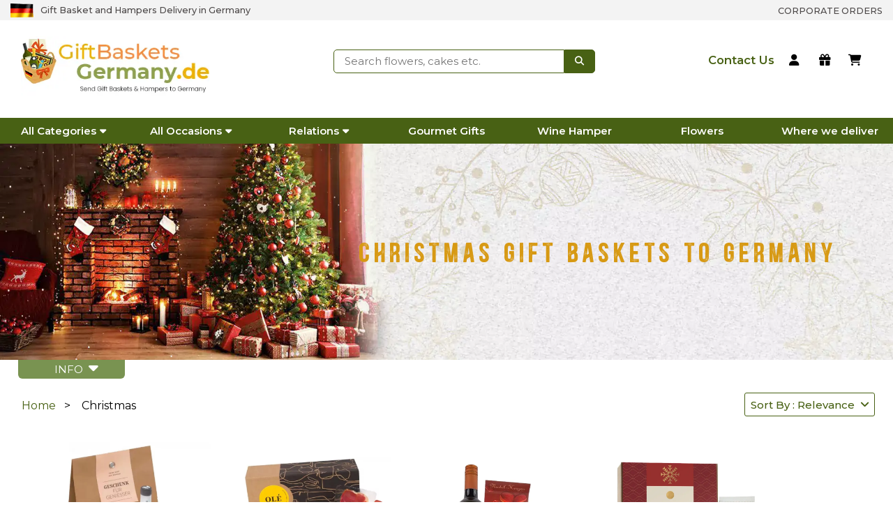

--- FILE ---
content_type: text/html; charset=UTF-8
request_url: https://www.giftbasketsgermany.de/christmas
body_size: 27233
content:
<!DOCTYPE html>
<html lang="en">

<head>
    <meta charset="utf-8">
    <meta http-equiv="X-UA-Compatible" content="IE=edge">
    <meta name="viewport" content="width=device-width, initial-scale=1">
    <meta name="csrf-token" content="2eUuX3L6kuY9zsKYh8FG4Jc3v9qLifsGa8Q97fMj">
    <title>Send Christmas Gift Baskets to Germany | Christmas 2025 Catalog</title>
    <meta name="description" content="Christmas Gifts Delivery in Germany. Curated Christmas Gift Baskets with wine, gourmet treats, etc. Order a Christmas Gift Basket for quick delivery now!">
<link rel="canonical" href="https://www.giftbasketsgermany.de/christmas" />
<meta property="og:title" content="Send Christmas Gift Baskets to Germany | Christmas 2025 Catalog"/>
<meta property="og:description" content="Christmas Gifts Delivery in Germany. Curated Christmas Gift Baskets with wine, gourmet treats, etc. Order a Christmas Gift Basket for quick delivery now!"/>
<meta property="og:url" content="https://www.giftbasketsgermany.de/christmas"/>
<meta property="og:site_name" content="GiftBasketsGermany.de"/>
<meta property="og:type" content="website"/>
<meta name="fb_admins_meta_tag" content="GiftBasketsGermany.de"/>
<!-- <meta name="google-site-verification" content="g0CeZRidvuvW_CarjCA6EJ1aDFyEn9HALGXGKs1p2wE"/> -->
<meta property="fb:admins" content="GiftBasketsGermany.de"/>
<meta name="twitter:card" content="summary_large_image"/>
<meta name="twitter:title" content="Send Christmas Gift Baskets to Germany | Christmas 2025 Catalog"/>
<meta name="twitter:description" content="Christmas Gifts Delivery in Germany. Curated Christmas Gift Baskets with wine, gourmet treats, etc. Order a Christmas Gift Basket for quick delivery now!"/>
<meta name="robots" content="index, follow">
<meta http-equiv="Content-Security-Policy" content="upgrade-insecure-requests">
<link rel="shortcut icon" href="https://www.giftbasketsgermany.de/images/site/favicon.ico">

<link rel="stylesheet" href="https://cdnjs.cloudflare.com/ajax/libs/font-awesome/6.4.0/css/all.min.css" integrity="sha512-iecdLmaskl7CVkqkXNQ/ZH/XLlvWZOJyj7Yy7tcenmpD1ypASozpmT/E0iPtmFIB46ZmdtAc9eNBvH0H/ZpiBw==" crossorigin="anonymous" referrerpolicy="no-referrer" />

<link rel="stylesheet" href="https://cdnjs.cloudflare.com/ajax/libs/OwlCarousel2/2.3.4/assets/owl.carousel.min.css" integrity="sha512-tS3S5qG0BlhnQROyJXvNjeEM4UpMXHrQfTGmbQ1gKmelCxlSEBUaxhRBj/EFTzpbP4RVSrpEikbmdJobCvhE3g==" crossorigin="anonymous" referrerpolicy="no-referrer" />

<link rel="stylesheet" href="https://cdnjs.cloudflare.com/ajax/libs/OwlCarousel2/2.3.4/assets/owl.theme.default.css" integrity="sha512-OTcub78R3msOCtY3Tc6FzeDJ8N9qvQn1Ph49ou13xgA9VsH9+LRxoFU6EqLhW4+PKRfU+/HReXmSZXHEkpYoOA==" crossorigin="anonymous" referrerpolicy="no-referrer" />

<link rel="stylesheet" href="https://www.giftbasketsgermany.de/site/css/style.css">
<link rel="stylesheet" href="https://www.giftbasketsgermany.de/site/css/custom.css">
<script src="https://www.giftbasketsgermany.de/site/js/jquery-3.5.1.min.js" crossorigin="anonymous"></script>
<script src="https://www.giftbasketsgermany.de/site/js/jquery.validate.min.js" crossorigin="anonymous"></script>
<!-- RECAPTCHA CDN -->

<!-- Google Tag Manager -->
<script>(function(w,d,s,l,i){w[l]=w[l]||[];w[l].push({'gtm.start':
new Date().getTime(),event:'gtm.js'});var f=d.getElementsByTagName(s)[0],
j=d.createElement(s),dl=l!='dataLayer'?'&l='+l:'';j.async=true;j.src=
'https://www.googletagmanager.com/gtm.js?id='+i+dl;f.parentNode.insertBefore(j,f);
})(window,document,'script','dataLayer','GTM-WNBPGX84');</script>
<!-- End Google Tag Manager -->

<script>
    window.dataLayer = window.dataLayer || [];
</script></head>

<body>

    <!-- Google Tag Manager (noscript) -->
<noscript><iframe src="https://www.googletagmanager.com/ns.html?id=GTM-WNBPGX84"
height="0" width="0" style="display:none;visibility:hidden"></iframe></noscript>
<!-- End Google Tag Manager (noscript) -->



<!--header-->
<header class="index-heading">
    
    </section>
    <section class="head11 flex">
        <div class="head11-left">
            <img src="https://www.giftbasketsgermany.de/images/flag.gif" alt="" width="35" height="20">
            <p>Gift Basket and Hampers Delivery in Germany</p>
        </div>
        <div class="head11-right">
            <a href="https://www.giftbasketsgermany.de/bulk-orders" alt="Corporate Orders">Corporate Orders</a>
        </div>
    </section>

    <section class="head2 flex">
        <div class="logo">
            <div class="logo-img" onclick="window.location.href='https://www.giftbasketsgermany.de'">
                <img src="https://www.giftbasketsgermany.de/images/sitelogo_new.webp" alt="Logo" width="406" height="134">
            </div>
            <!-- <p>Send Gift Baskets & Hampers to Germany</p> -->
        </div>

        <div class="search-bar2">
            <div class="search-bar2-main">
                <input type="text" name="searchKey" id="searchKey" placeholder="Search flowers, cakes etc." pattern=".{3,}" required="" title="3 characters minimum">
                <button type="submit" id="searchbtnn" aria-label="searchbtnn" class="search-btn serbtnnew"><i class="fa fa-search"></i></button>
            </div>
            <label id="searchAlert"></label>
            
            
            <div class="suggestions-box-wrapper">
                <div class="loading-circle-suggestions inactive-text"></div>
                <div id="suggestions" class="suggestions-box">
                    <div class="text-suggestions-main">
                        <p class="suggestions-title">POPULER SEARCHES</p>
                        <div id="text-suggestions" class="text-suggestions-box"></div>
                    </div>
                    <div class="product-suggestions-main">
                        <p class="suggestions-title">SEARCHED RESULTS</p>
                        <div id="product-suggestions" class="product-suggestions-box"></div>
                    </div>
                    <div class="view-search-results">
                        <a href="" id="view-search-results-link">View more search results<i class="fa-solid fa-arrow-right"></i></a>
                    </div>
                </div>
            </div>
        </div>

        <div class="head2-right flex">
            <a href="https://www.giftbasketsgermany.de/contact-us" class="head2-options" aria-label="contact us">
                <p>Contact Us</p>
            </a>
                        <a href="https://www.giftbasketsgermany.de/users/login" class="head2-options" title="Login" aria-label="login">
                <i class="fa-solid fa-user"></i>
            </a>
            <a href="https://www.giftbasketsgermany.de/order-status" class="head2-options">
                <i class="fa-solid fa-gift" alt="Track Order" aria-label="Track Order" title="Track Order"></i>
            </a>
                        <a href="https://www.giftbasketsgermany.de/cart" class="head2-options">
                <i class="fa-solid fa-cart-shopping" alt="Shopping Cart" aria-label="cart" title="cart"></i>
            </a>

        </div>
    </section>
</header>

<!--Navbar-->
<nav class="categories flex">
    <div class="view-cat" onClick="pc_menu()"><i class="fa-solid fa-bars"></i><i class="fa-solid fa-xmark" style="display:none;"></i>VIEW ALL CATEGORIES</div>
    <ul class="flex PC-menu">
        <li class="cat-menu "><a onClick="cat_menu_show()" class="category-btn">All Categories<span class="fa fa-caret-down"></span></a>
            <div id="cat-mega-menu">
                <ul class="cat-menu-ul">
                    <li><a href="https://www.giftbasketsgermany.de/flowers" title="Flowers">Flowers</a></li>
                    <li><a href="https://www.giftbasketsgermany.de/plants" title="Plants">Plants</a></li>
                    <li><a href="https://www.giftbasketsgermany.de/cakes" title="Cakes">Cakes</a></li>
                    <li><a href="https://www.giftbasketsgermany.de/fruit-baskets" title="Fruit Baskets">Fruit Baskets</a></li>
                    <li><a href="https://www.giftbasketsgermany.de/gourmet-gift-baskets" title="Gourmet Gift Baskets">Gourmet Gift Baskets</a></li>
                    <li><a href="https://www.giftbasketsgermany.de/wine-gift-baskets" title="Wine Gift Baskets">Wine Gift Baskets</a></li>                   
                </ul>
                <ul class="cat-menu-ul">                    
                     <li><a href="https://www.giftbasketsgermany.de/hampers" title="Hampers">Hampers</a></li>
                    <li><a href="https://www.giftbasketsgermany.de/spa-gift-baskets" title="Spa Gift Baskets">Spa Gift Baskets</a></li>
                    <li><a href="https://www.giftbasketsgermany.de/corporate-gifts" title="Corporate Gifts">Corporate Gifts</a></li>
                    <li><a href="https://www.giftbasketsgermany.de/luxury-gift-baskets" title="Luxury Gift Baskets">Luxury Gift Baskets</a></li>
                    <li><a href="https://www.giftbasketsgermany.de/chocolate-gift-baskets" title="Chocolate Gift Baskets">Chocolate Gift Baskets</a></li>
                    <li><a href="https://www.giftbasketsgermany.de/personalized-gifts" title="Personalized Gift Baskets">Personalized Gift Baskets</a></li>
                </ul>
                <ul class="cat-menu-ul">
                    <li><a href="https://www.giftbasketsgermany.de/gift-baskets" title="Gift Baskets">Gift Baskets</a></li>
                    <li><a href="https://www.giftbasketsgermany.de/meat-gift-baskets" title="Meat Gift Baskets">Meat Gift Baskets</a></li>
                    <li><a href="https://www.giftbasketsgermany.de/non-alcoholic-gift-baskets" title="Non-Alcoholic Gift Baskets">Non-Alcoholic Gift Baskets</a></li>
                    <li><a href="https://www.giftbasketsgermany.de/baked-goods" title="Baked Goods Gift Baskets">Baked Goods Gift Baskets</a></li>
                    <li><a href="https://www.giftbasketsgermany.de/tea-n-coffee" title="Tea & Coffee Gift Baskets">Tea & Coffee Gift Baskets</a></li>                    
                </ul>
<!--                 <ul class="cat-menu-ul">
                </ul> -->
            </div>
        </li>
        <li class="oc-menu" onClick="abc()"><a href="#" class="occation-btn">All Occasions<span class="fa fa-caret-down"></span></a>
            <div id="oc-mega-menu">
                <ul class="oc-menu-ul">
                    <li><a href="https://www.giftbasketsgermany.de/anniversary" title="Anniversary">Anniversary</a></li>
                    <li><a href="https://www.giftbasketsgermany.de/birthday" title="Birthday">Birthday</a></li>
                    <li><a href="https://www.giftbasketsgermany.de/wedding" title="Wedding">Wedding</a></li>                                        
                    <li><a href="https://www.giftbasketsgermany.de/fathers-day" title="Father's Day ">Father' Day</a></li>
                    <li><a href="https://www.giftbasketsgermany.de/mothers-day" title="Mother's Day">Mother's Day</a></li>
                    <li><a href="https://www.giftbasketsgermany.de/congratulation" title="Congratulation">Congratulation</a></li>
                </ul>
                <ul class="oc-menu-ul">
                   
                    <li><a href="https://www.giftbasketsgermany.de/christmas" title="Christmas Gifts">Christmas Gifts</a></li>                    
                    <li><a href="https://www.giftbasketsgermany.de/easter-gifts" title="Easter Gifts">Easter Gifts</a></li>
                    <li><a href="https://www.giftbasketsgermany.de/new-year-gifts" title="New Year Gifts">New Year Gifts</a></li>                    
                    <li><a href="https://www.giftbasketsgermany.de/halloween-gifts" title="Halloween Gifts ">Halloween Gifts</a></li>
                    <li><a href="https://www.giftbasketsgermany.de/valentines-day " title="Valentine Day">Valentine's Day</a></li>
                    <li><a href="https://www.giftbasketsgermany.de/christmas-hampers" title="Christmas Hampers">Christmas Hampers</a></li>
                </ul>
<!--                 <ul class="oc-menu-ul">
                    
                </ul> -->
                <ul class="oc-menu-ul">
                    <li><a href="https://www.giftbasketsgermany.de/condolence" title="Condolence">Condolence</a></li> 
                    <li><a href="https://www.giftbasketsgermany.de/housewarming" title="House Warming">House Warming</a></li>
                    <li><a href="https://www.giftbasketsgermany.de/retirement-gifts" title="Retirement Gift Baskets">Retirement Gift Baskets</a></li>
                    <li><a href="https://www.giftbasketsgermany.de/graduation-gifts" title="Graduation Gift Baskets">Graduation Gift Baskets</a></li>
                    <li><a href="https://www.giftbasketsgermany.de/get-well-soon" title="Get Well Soon Gift Baskets">Get Well Soon Gift Baskets</a></li>
                </ul>
            </div>
        </li>
        <li class="rel-menu" onClick="abc()"><a href="#" class="occation-btn">Relations<span class="fa fa-caret-down"></span></a>
            <div id="rel-mega-menu">
                <ul class="rel-menu-ul">
                     <li><a href="https://www.giftbasketsgermany.de/wife" title="Wife">Wife</a></li>                    
                    <li><a href="https://www.giftbasketsgermany.de/girlfriend" title="Girlfriend">Girlfriend</a></li>
                    <li><a href="https://www.giftbasketsgermany.de/him" title="Him">Him</a></li>
                </ul>
                <ul class="rel-menu-ul">
                    <li><a href="https://www.giftbasketsgermany.de/husband" title="Husband">Husband</a></li>                    
                    <li><a href="https://www.giftbasketsgermany.de/dad" title="Dad">Dad</a></li>
                     <li><a href="https://www.giftbasketsgermany.de/her" title="Her">Her</a></li>                    
                </ul>
                <ul class="rel-menu-ul">
                    <li><a href="https://www.giftbasketsgermany.de/boyfriend" title="Boyfriend">Boyfriend</a></li>
                    <li><a href="https://www.giftbasketsgermany.de/mom" title="Mom">Mom</a></li>                   
                </ul>
<!--                 <ul class="rel-menu-ul">   
                </ul> -->
            </div>
        </li>
		
        
        <li class=""><a class="" href="https://www.giftbasketsgermany.de/gourmet-gift-baskets" title="Gourmet Gifts">Gourmet Gifts</a></li>
        
        
        
        <li><a class="birthday-btn" href="https://www.giftbasketsgermany.de/wine-gift-baskets" title="Wine Hamper">Wine Hamper</a></li>
        <li><a class="wine-btn" href="https://www.giftbasketsgermany.de/flowers" title="Flowers">Flowers</a></li>
        <li><a class="location-btn" href="https://www.giftbasketsgermany.de/delivery-locations" title="Location">Where we deliver</a></li>
        
    </ul>
</nav>

<script>
    $('.serbtnnew').on('click', function() {
        if ($.trim($('#searchKey').val()) === '') {
            //alert('Please enter keywords, category etc');
            $("#searchAlert").css('display', 'block');
            $("#searchAlert").html("<i class='fa fa-exclamation-triangle'></i> Please Search by flowers, cakes, gifts etc.");
            setTimeout(function() {
                $("#searchAlert").html("");
                document.getElementById('searchAlert').style.display = 'none'
            }, 3000);
            return false;
        } else if ($.trim($('#searchKey').val()).length < 3) {
            $("#searchAlert").css('display', 'block');
            $("#searchAlert").html("<i class='fa fa-exclamation-triangle'></i> Please write minimum 3 characters");
            setTimeout(function() {
                $("#searchAlert").html("");
                document.getElementById('searchAlert').style.display = 'none'
            }, 3000);
            return false;
        } else {
            url = "https://www.giftbasketsgermany.de/search-by-keyword/?query=" + $.trim($('#searchKey').val());
            window.location.href = url;
            //alert(url);
        }
    });

    $('#searchKey').keypress(function(e) {
        if (e.which == 13) { //Enter key pressed
            $('.serbtnnew').click(); //Trigger search button click event
        }
    });
</script>
    


<!------------------ For Google Tag Manager global variables--------------------->
<!------------------  Google Tag Manager global variables code snippet ends--------------------->



<!--------------------------NEW BANNER DESIGN STARTS HERE---------->
<section class="new-banner1" id="new-banner1">
    <div class="pg-ban-txt">
                <div class="ban-bg-txt">
            <h1>Christmas Gift Baskets to Germany</h1>
        </div>
            </div>
    <img src="https://www.giftbasketsgermany.de/uploaded/banner/171292202112062-banner.webp" alt="Christmas Gift Baskets" height="300" width="1900">
</section>
<!----------------------------ASK MORE starts here----->
<div class="faq" id="faq-1">
    <button class="faq-btn">INFO &nbsp;<span><i class="fa-solid fa-caret-down"></i></span></button>
    <div class="faq-body">
        <button class="faq-cross">X</button>
        <div class="faq-text-div">
            <p>Christmas gift baskets have become increasingly popular as a convenient and thoughtful gift option during the holiday season. At GiftBasketsGermany.de, we offer a unique selection of gift baskets catering to various tastes and preferences. Sending a personalized gift basket to your loved ones in Germany is a wonderful way to celebrate the spirit of Christmas and show them how much you care.</p>
        </div>
    </div>
</div>


<!-----------------####---NEW BANNER DESIGN STARTS HERE---#####-------->

<script type="application/ld+json">
    {
        "@context": "https://schema.org",
        "@type": "Product",
        "name": "https://www.giftbasketsgermany.de/christmas",
        "aggregateRating": {
            "@type": "AggregateRating",
            "ratingValue": "4.7",
            "ratingCount": "629",
            "reviewCount": "251"
        }
    }
</script>


<!-----------------------------------BREAD CRUMB starts -------------->
<div class="categories-bread-crumb flex">
    <div itemscope itemtype="https://schema.org/BreadcrumbList">
        <ul class="breadcrumb" id="bread-crumb1">

            <li itemprop='itemListElement' itemscope itemtype='https://schema.org/ListItem'>
                <a itemprop='item' href="https://www.giftbasketsgermany.de"><span itemprop='name'>Home</span></a>
                <meta itemprop="position" content="1" />
            </li>
                                                            <li aria-current="page" itemprop='itemListElement' itemscope itemtype='https://schema.org/ListItem'>
                <span itemprop='name'>Christmas</span>
                <meta itemprop="position" content="2" />
            </li>
                                </ul>
    </div>
    <div class="sort-by-price">
            <button class="sort-btn">
                Sort By : Relevance&nbsp;&nbsp;<i class="fa-solid fa-angle-down"></i>
            </button>
            <ul class="sort-ul">
                                    <li class="relevence"><a href="christmas?sort_by=lowest">Price Low to High</a></li>
                                    <li class="relevence"><a href="christmas?sort_by=highest">Price High to Low</a></li>
                                    <li class="relevence"><a href="christmas?sort_by=recent">Relevance</a></li>
                            </ul>
    </div>
</div>

<!-----------------------------------BREAD CRUMB ENDS -------------->

<!--     <div class="ban-bg-txt-mob mobile-heading">
        <h1>Christmas Gift Baskets to Germany</h1>
    </div> -->



<!-----------------------------------Products -------------->
<section class="home-products">
    



    <!---------------- For Google Tag Manager 'view_item_list' event-------------------->
        <!------------------ Google Tag Manager 'view_item_list' event's code snippet ends ------------------>




    <div class="prd-container">
        <!---------------------- For Google Tag Manager 'select_item' event ------------------------->
<!-------------------- Google Tag Manager 'select_item' event's code snippet ends ------------------------>




<div class="cat-prd-block-1" id="583">
    <!--------------------- For Google Tag Manager 'select_item' event --------------->
        <input type="hidden" name="card_product_id" id="card_product_id" value="RFGBG1759">
    <input type="hidden" name="card_product_name" id="card_product_name" value="Sweet Temptations Gift Set">
    <input type="hidden" name="card_product_price" id="card_product_price" value="61.9">
    <input type="hidden" name="card_product_index" id="card_product_index" value="1">
    <!-------------------- Google Tag Manager 'select_item' event's code snippet ends --------------------->



    
    <div class="prd-img-block-1">
        <a href="https://www.giftbasketsgermany.de/sweet-temptations-gift-set" target="_blank" class="img-link" >
                                                                <img src="https://www.giftbasketsgermany.de/uploaded/product/RFGBG1759.webp" data-src="https://www.giftbasketsgermany.de/uploaded/product/RFGBG1759.webp" data-srcset="https://www.giftbasketsgermany.de/uploaded/product/RFGBG1759.webp" class="product-images img-fluid img-active" height="500" width="500" alt="Sweet Temptations Gift Set" >
                                                        <img src="https://www.giftbasketsgermany.de/uploaded/product/RFGBG1759A.webp" data-src="https://www.giftbasketsgermany.de/uploaded/product/RFGBG1759A.webp" data-srcset="https://www.giftbasketsgermany.de/uploaded/product/RFGBG1759A.webp" class="product-images img-fluid " height="500" width="500" alt="Sweet Temptations Gift Set" >
                                                        <img src="https://www.giftbasketsgermany.de/uploaded/product/RFGBG1759B.webp" data-src="https://www.giftbasketsgermany.de/uploaded/product/RFGBG1759B.webp" data-srcset="https://www.giftbasketsgermany.de/uploaded/product/RFGBG1759B.webp" class="product-images img-fluid " height="500" width="500" alt="Sweet Temptations Gift Set" >
                                                    <div class="dots-container">
                                      <span class="dot img-active" data-index="0"></span>
                                                          <span class="dot " data-index="1"></span>
                                                          <span class="dot " data-index="2"></span>
                                                      </div>
                    </a>
    </div>
    <div class="prd-info-block-1">
        <a href="https://www.giftbasketsgermany.de/sweet-temptations-gift-set" target="_blank">
            <!-- <div class="item-premium-sticker">
              <div class="item-premium-img-cont">
                <img src="./images/crown.png" alt="crown" />
              </div>
              <div class="item-premium-sticker-text">
                <p>Premium</p>
              </div>
            </div> -->
            <div class="cat-prd-block-desc-1">
                <p>
                                            Sweet Temptations Gift Set
                                </p>
            </div>
            <div class="ratings">
                                    <div class="rating-gold">
                                                                                                            <span class="gold"><i class="fa-solid fa-star"></i></span>
                                                                                                                <span class="gold"><i class="fa-solid fa-star"></i></span>
                                                                                                                <span class="gold"><i class="fa-solid fa-star"></i></span>
                                                                                                                <span class="gold"><i class="fa-solid fa-star"></i></span>
                                                                                                                <span class="grey"><i class="fa-solid fa-star"></i></span>
                                                                        </div>
                    <div class="review-text">Reviews (27)</div>
                            </div>
        </a>
        <div class="btn-price-1 flex">
            <div class="price-outer-container">
                <div class="prd-price-box-1 flex3">
                    <div class="price-tag">
                        <div class="price-container main-price-section">
                            <div class="current-price-new">
                                $61.9
                            </div>
                                                            <div class="old-price-new">$111.9</div>
                                                                                                                                                            <div class="cat-offer-text">Save 45%</div>
                                                                                    </div>

                        
                                                    <div class="price-container usd-price-section currencyClass" style="display:none;">
                                <div class="current-price-new">
                                    &#36;61.9
                                </div>
                                                                    <div class="old-price-new">&#36;111.9</div>
                                                                                                                                                                                <div class="offer-text">Save 45%</div>
                                                                                                </div>
                                                    <div class="price-container euro-price-section currencyClass" style="display:none;">
                                <div class="current-price-new">
                                    €53.23
                                </div>
                                                                    <div class="old-price-new">€96.23</div>
                                                                                                                                                                                <div class="offer-text">Save 45%</div>
                                                                                                </div>
                                                

                    </div>
                </div>
                <div class="delivery-cont">
                    <a href="https://www.giftbasketsgermany.de/sweet-temptations-gift-set" target="_blank" >
                        <span id="cat-del-tag">Delivery By:</span>
                        <span id="cat-del-date">3rd Feb</span>
                    </a>
                    <div class="curr-options">
                        <select name="curChange" id="curChange583" class="curChange noOutlineDropdown">
                                                            <option value="USD"
                                  >
                                USD</option>
                                                            <option value="EURO"
                                  >
                                EURO</option>
                                                    </select>
                    </div>
                </div>
            </div>
            <a href="https://www.giftbasketsgermany.de/sweet-temptations-gift-set" target="_blank" >
                <div class="add-to-cart-btn"> Add To Cart </div>
            </a>
        </div>
    </div>
</div>
<div class="cat-prd-block-1" id="278">
    <!--------------------- For Google Tag Manager 'select_item' event --------------->
        <input type="hidden" name="card_product_id" id="card_product_id" value="RFGBG1433">
    <input type="hidden" name="card_product_name" id="card_product_name" value="Iberian Indulgence Deli Basket">
    <input type="hidden" name="card_product_price" id="card_product_price" value="95.9">
    <input type="hidden" name="card_product_index" id="card_product_index" value="2">
    <!-------------------- Google Tag Manager 'select_item' event's code snippet ends --------------------->



    
    <div class="prd-img-block-1">
        <a href="https://www.giftbasketsgermany.de/spanish-gourmet-gift-box" target="_blank" class="img-link" >
                                                                <img src="https://www.giftbasketsgermany.de/uploaded/product/RFGBG1433.webp" data-src="https://www.giftbasketsgermany.de/uploaded/product/RFGBG1433.webp" data-srcset="https://www.giftbasketsgermany.de/uploaded/product/RFGBG1433.webp" class="product-images img-fluid img-active" height="500" width="500" alt="Iberian Indulgence Deli Basket" >
                                                        <img src="https://www.giftbasketsgermany.de/uploaded/product/RFGBG1433A.webp" data-src="https://www.giftbasketsgermany.de/uploaded/product/RFGBG1433A.webp" data-srcset="https://www.giftbasketsgermany.de/uploaded/product/RFGBG1433A.webp" class="product-images img-fluid " height="500" width="500" alt="Iberian Indulgence Deli Basket" >
                                                        <img src="https://www.giftbasketsgermany.de/uploaded/product/RFGBG1433B.webp" data-src="https://www.giftbasketsgermany.de/uploaded/product/RFGBG1433B.webp" data-srcset="https://www.giftbasketsgermany.de/uploaded/product/RFGBG1433B.webp" class="product-images img-fluid " height="500" width="500" alt="Iberian Indulgence Deli Basket" >
                                                        <img src="https://www.giftbasketsgermany.de/uploaded/product/RFGBG1433C.webp" data-src="https://www.giftbasketsgermany.de/uploaded/product/RFGBG1433C.webp" data-srcset="https://www.giftbasketsgermany.de/uploaded/product/RFGBG1433C.webp" class="product-images img-fluid " height="500" width="500" alt="Iberian Indulgence Deli Basket" >
                                                        <img src="https://www.giftbasketsgermany.de/uploaded/product/RFGBG1433D.webp" data-src="https://www.giftbasketsgermany.de/uploaded/product/RFGBG1433D.webp" data-srcset="https://www.giftbasketsgermany.de/uploaded/product/RFGBG1433D.webp" class="product-images img-fluid " height="500" width="500" alt="Iberian Indulgence Deli Basket" >
                                                    <div class="dots-container">
                                      <span class="dot img-active" data-index="0"></span>
                                                          <span class="dot " data-index="1"></span>
                                                          <span class="dot " data-index="2"></span>
                                                          <span class="dot " data-index="3"></span>
                                                          <span class="dot " data-index="4"></span>
                                                      </div>
                    </a>
    </div>
    <div class="prd-info-block-1">
        <a href="https://www.giftbasketsgermany.de/spanish-gourmet-gift-box" target="_blank">
            <!-- <div class="item-premium-sticker">
              <div class="item-premium-img-cont">
                <img src="./images/crown.png" alt="crown" />
              </div>
              <div class="item-premium-sticker-text">
                <p>Premium</p>
              </div>
            </div> -->
            <div class="cat-prd-block-desc-1">
                <p>
                                            Iberian Indulgence Deli Basket
                                </p>
            </div>
            <div class="ratings">
                                    <div class="rating-gold">
                                                                                                            <span class="gold"><i class="fa-solid fa-star"></i></span>
                                                                                                                <span class="gold"><i class="fa-solid fa-star"></i></span>
                                                                                                                <span class="gold"><i class="fa-solid fa-star"></i></span>
                                                                                                                <span class="gold"><i class="fa-solid fa-star"></i></span>
                                                                                                                <span class="gold"><i class="fa-solid fa-star"></i></span>
                                                                        </div>
                    <div class="review-text">Reviews (22)</div>
                            </div>
        </a>
        <div class="btn-price-1 flex">
            <div class="price-outer-container">
                <div class="prd-price-box-1 flex3">
                    <div class="price-tag">
                        <div class="price-container main-price-section">
                            <div class="current-price-new">
                                $95.9
                            </div>
                                                            <div class="old-price-new">$145.9</div>
                                                                                                                                                            <div class="cat-offer-text">Save 34%</div>
                                                                                    </div>

                        
                                                    <div class="price-container usd-price-section currencyClass" style="display:none;">
                                <div class="current-price-new">
                                    &#36;95.9
                                </div>
                                                                    <div class="old-price-new">&#36;145.9</div>
                                                                                                                                                                                <div class="offer-text">Save 34%</div>
                                                                                                </div>
                                                    <div class="price-container euro-price-section currencyClass" style="display:none;">
                                <div class="current-price-new">
                                    €82.47
                                </div>
                                                                    <div class="old-price-new">€125.47</div>
                                                                                                                                                                                <div class="offer-text">Save 34%</div>
                                                                                                </div>
                                                

                    </div>
                </div>
                <div class="delivery-cont">
                    <a href="https://www.giftbasketsgermany.de/spanish-gourmet-gift-box" target="_blank" >
                        <span id="cat-del-tag">Delivery By:</span>
                        <span id="cat-del-date">3rd Feb</span>
                    </a>
                    <div class="curr-options">
                        <select name="curChange" id="curChange278" class="curChange noOutlineDropdown">
                                                            <option value="USD"
                                  >
                                USD</option>
                                                            <option value="EURO"
                                  >
                                EURO</option>
                                                    </select>
                    </div>
                </div>
            </div>
            <a href="https://www.giftbasketsgermany.de/spanish-gourmet-gift-box" target="_blank" >
                <div class="add-to-cart-btn"> Add To Cart </div>
            </a>
        </div>
    </div>
</div>
<div class="cat-prd-block-1" id="311">
    <!--------------------- For Google Tag Manager 'select_item' event --------------->
        <input type="hidden" name="card_product_id" id="card_product_id" value="RFGBG1481">
    <input type="hidden" name="card_product_name" id="card_product_name" value="Italian Elegance Gift Ensemble">
    <input type="hidden" name="card_product_price" id="card_product_price" value="98.9">
    <input type="hidden" name="card_product_index" id="card_product_index" value="3">
    <!-------------------- Google Tag Manager 'select_item' event's code snippet ends --------------------->



    
    <div class="prd-img-block-1">
        <a href="https://www.giftbasketsgermany.de/italian-elegance-gift-ensemble" target="_blank" class="img-link" >
                                                                                        <img src="https://www.giftbasketsgermany.de/uploaded/product/RFGBG1481.webp" data-src="https://www.giftbasketsgermany.de/uploaded/product/RFGBG1481.webp" data-srcset="https://www.giftbasketsgermany.de/uploaded/product/RFGBG1481.webp" class="lazy" height="500" width="500" alt="Italian Elegance Gift Ensemble" >
                                                        </a>
    </div>
    <div class="prd-info-block-1">
        <a href="https://www.giftbasketsgermany.de/italian-elegance-gift-ensemble" target="_blank">
            <!-- <div class="item-premium-sticker">
              <div class="item-premium-img-cont">
                <img src="./images/crown.png" alt="crown" />
              </div>
              <div class="item-premium-sticker-text">
                <p>Premium</p>
              </div>
            </div> -->
            <div class="cat-prd-block-desc-1">
                <p>
                                            Italian Elegance Gift Ensemble
                                </p>
            </div>
            <div class="ratings">
                                    <div class="rating-gold">
                                                                                                            <span class="gold"><i class="fa-solid fa-star"></i></span>
                                                                                                                <span class="gold"><i class="fa-solid fa-star"></i></span>
                                                                                                                <span class="gold"><i class="fa-solid fa-star"></i></span>
                                                                                                                <span class="gold"><i class="fa-solid fa-star"></i></span>
                                                                                                                <span class="grey"><i class="fa-solid fa-star"></i></span>
                                                                        </div>
                    <div class="review-text">Reviews (10)</div>
                            </div>
        </a>
        <div class="btn-price-1 flex">
            <div class="price-outer-container">
                <div class="prd-price-box-1 flex3">
                    <div class="price-tag">
                        <div class="price-container main-price-section">
                            <div class="current-price-new">
                                $98.9
                            </div>
                                                            <div class="old-price-new">$148.9</div>
                                                                                                                                                            <div class="cat-offer-text">Save 34%</div>
                                                                                    </div>

                        
                                                    <div class="price-container usd-price-section currencyClass" style="display:none;">
                                <div class="current-price-new">
                                    &#36;98.9
                                </div>
                                                                    <div class="old-price-new">&#36;148.9</div>
                                                                                                                                                                                <div class="offer-text">Save 34%</div>
                                                                                                </div>
                                                    <div class="price-container euro-price-section currencyClass" style="display:none;">
                                <div class="current-price-new">
                                    €85.05
                                </div>
                                                                    <div class="old-price-new">€128.05</div>
                                                                                                                                                                                <div class="offer-text">Save 34%</div>
                                                                                                </div>
                                                

                    </div>
                </div>
                <div class="delivery-cont">
                    <a href="https://www.giftbasketsgermany.de/italian-elegance-gift-ensemble" target="_blank" >
                        <span id="cat-del-tag">Delivery By:</span>
                        <span id="cat-del-date">3rd Feb</span>
                    </a>
                    <div class="curr-options">
                        <select name="curChange" id="curChange311" class="curChange noOutlineDropdown">
                                                            <option value="USD"
                                  >
                                USD</option>
                                                            <option value="EURO"
                                  >
                                EURO</option>
                                                    </select>
                    </div>
                </div>
            </div>
            <a href="https://www.giftbasketsgermany.de/italian-elegance-gift-ensemble" target="_blank" >
                <div class="add-to-cart-btn"> Add To Cart </div>
            </a>
        </div>
    </div>
</div>
<div class="cat-prd-block-1" id="843">
    <!--------------------- For Google Tag Manager 'select_item' event --------------->
        <input type="hidden" name="card_product_id" id="card_product_id" value="RFGBG2023">
    <input type="hidden" name="card_product_name" id="card_product_name" value="Rustic Winter Comfort Gift Pack">
    <input type="hidden" name="card_product_price" id="card_product_price" value="103.9">
    <input type="hidden" name="card_product_index" id="card_product_index" value="4">
    <!-------------------- Google Tag Manager 'select_item' event's code snippet ends --------------------->



    
    <div class="prd-img-block-1">
        <a href="https://www.giftbasketsgermany.de/rustic-winter-comfort-gift-pack" target="_blank" class="img-link" >
                                                                                        <img src="https://www.giftbasketsgermany.de/uploaded/product/RFGBG2023.webp" data-src="https://www.giftbasketsgermany.de/uploaded/product/RFGBG2023.webp" data-srcset="https://www.giftbasketsgermany.de/uploaded/product/RFGBG2023.webp" class="lazy" height="500" width="500" alt="Rustic Winter Comfort Gift Pack" >
                                                        </a>
    </div>
    <div class="prd-info-block-1">
        <a href="https://www.giftbasketsgermany.de/rustic-winter-comfort-gift-pack" target="_blank">
            <!-- <div class="item-premium-sticker">
              <div class="item-premium-img-cont">
                <img src="./images/crown.png" alt="crown" />
              </div>
              <div class="item-premium-sticker-text">
                <p>Premium</p>
              </div>
            </div> -->
            <div class="cat-prd-block-desc-1">
                <p>
                                            Rustic Winter Comfort Gift Pack
                                </p>
            </div>
            <div class="ratings">
                                    <div class="rating-gold">
                                                                                                            <span class="gold"><i class="fa-solid fa-star"></i></span>
                                                                                                                <span class="gold"><i class="fa-solid fa-star"></i></span>
                                                                                                                <span class="gold"><i class="fa-solid fa-star"></i></span>
                                                                                                                <span class="gold"><i class="fa-solid fa-star"></i></span>
                                                                                                                <span class="gold"><i class="fa-solid fa-star"></i></span>
                                                                        </div>
                    <div class="review-text">Reviews (9)</div>
                            </div>
        </a>
        <div class="btn-price-1 flex">
            <div class="price-outer-container">
                <div class="prd-price-box-1 flex3">
                    <div class="price-tag">
                        <div class="price-container main-price-section">
                            <div class="current-price-new">
                                $103.9
                            </div>
                                                            <div class="old-price-new">$153.9</div>
                                                                                                                                                            <div class="cat-offer-text">Save 32%</div>
                                                                                    </div>

                        
                                                    <div class="price-container usd-price-section currencyClass" style="display:none;">
                                <div class="current-price-new">
                                    &#36;103.9
                                </div>
                                                                    <div class="old-price-new">&#36;153.9</div>
                                                                                                                                                                                <div class="offer-text">Save 32%</div>
                                                                                                </div>
                                                    <div class="price-container euro-price-section currencyClass" style="display:none;">
                                <div class="current-price-new">
                                    €89.35
                                </div>
                                                                    <div class="old-price-new">€132.35</div>
                                                                                                                                                                                <div class="offer-text">Save 32%</div>
                                                                                                </div>
                                                

                    </div>
                </div>
                <div class="delivery-cont">
                    <a href="https://www.giftbasketsgermany.de/rustic-winter-comfort-gift-pack" target="_blank" >
                        <span id="cat-del-tag">Delivery By:</span>
                        <span id="cat-del-date">3rd Feb</span>
                    </a>
                    <div class="curr-options">
                        <select name="curChange" id="curChange843" class="curChange noOutlineDropdown">
                                                            <option value="USD"
                                  >
                                USD</option>
                                                            <option value="EURO"
                                  >
                                EURO</option>
                                                    </select>
                    </div>
                </div>
            </div>
            <a href="https://www.giftbasketsgermany.de/rustic-winter-comfort-gift-pack" target="_blank" >
                <div class="add-to-cart-btn"> Add To Cart </div>
            </a>
        </div>
    </div>
</div>
<div class="cat-prd-block-1" id="859">
    <!--------------------- For Google Tag Manager 'select_item' event --------------->
        <input type="hidden" name="card_product_id" id="card_product_id" value="RFGBG2039">
    <input type="hidden" name="card_product_name" id="card_product_name" value="Italian Classics Wine Selection Pack">
    <input type="hidden" name="card_product_price" id="card_product_price" value="76.9">
    <input type="hidden" name="card_product_index" id="card_product_index" value="5">
    <!-------------------- Google Tag Manager 'select_item' event's code snippet ends --------------------->



    
    <div class="prd-img-block-1">
        <a href="https://www.giftbasketsgermany.de/italian-classics-wine-selection-pack" target="_blank" class="img-link" >
                                                                                        <img src="https://www.giftbasketsgermany.de/uploaded/product/RFGBG2039.webp" data-src="https://www.giftbasketsgermany.de/uploaded/product/RFGBG2039.webp" data-srcset="https://www.giftbasketsgermany.de/uploaded/product/RFGBG2039.webp" class="lazy" height="500" width="500" alt="Italian Classics Wine Selection Pack" >
                                                        </a>
    </div>
    <div class="prd-info-block-1">
        <a href="https://www.giftbasketsgermany.de/italian-classics-wine-selection-pack" target="_blank">
            <!-- <div class="item-premium-sticker">
              <div class="item-premium-img-cont">
                <img src="./images/crown.png" alt="crown" />
              </div>
              <div class="item-premium-sticker-text">
                <p>Premium</p>
              </div>
            </div> -->
            <div class="cat-prd-block-desc-1">
                <p>
                                            Italian Classics Wine Selection Pack
                                </p>
            </div>
            <div class="ratings">
                                    <div class="rating-gold">
                                                                                                            <span class="gold"><i class="fa-solid fa-star"></i></span>
                                                                                                                <span class="gold"><i class="fa-solid fa-star"></i></span>
                                                                                                                <span class="gold"><i class="fa-solid fa-star"></i></span>
                                                                                                                <span class="gold"><i class="fa-solid fa-star"></i></span>
                                                                                                                <span class="grey"><i class="fa-solid fa-star"></i></span>
                                                                        </div>
                    <div class="review-text">Reviews (10)</div>
                            </div>
        </a>
        <div class="btn-price-1 flex">
            <div class="price-outer-container">
                <div class="prd-price-box-1 flex3">
                    <div class="price-tag">
                        <div class="price-container main-price-section">
                            <div class="current-price-new">
                                $76.9
                            </div>
                                                            <div class="old-price-new">$126.9</div>
                                                                                                                                                            <div class="cat-offer-text">Save 39%</div>
                                                                                    </div>

                        
                                                    <div class="price-container usd-price-section currencyClass" style="display:none;">
                                <div class="current-price-new">
                                    &#36;76.9
                                </div>
                                                                    <div class="old-price-new">&#36;126.9</div>
                                                                                                                                                                                <div class="offer-text">Save 39%</div>
                                                                                                </div>
                                                    <div class="price-container euro-price-section currencyClass" style="display:none;">
                                <div class="current-price-new">
                                    €66.13
                                </div>
                                                                    <div class="old-price-new">€109.13</div>
                                                                                                                                                                                <div class="offer-text">Save 39%</div>
                                                                                                </div>
                                                

                    </div>
                </div>
                <div class="delivery-cont">
                    <a href="https://www.giftbasketsgermany.de/italian-classics-wine-selection-pack" target="_blank" >
                        <span id="cat-del-tag">Delivery By:</span>
                        <span id="cat-del-date">4th Feb</span>
                    </a>
                    <div class="curr-options">
                        <select name="curChange" id="curChange859" class="curChange noOutlineDropdown">
                                                            <option value="USD"
                                  >
                                USD</option>
                                                            <option value="EURO"
                                  >
                                EURO</option>
                                                    </select>
                    </div>
                </div>
            </div>
            <a href="https://www.giftbasketsgermany.de/italian-classics-wine-selection-pack" target="_blank" >
                <div class="add-to-cart-btn"> Add To Cart </div>
            </a>
        </div>
    </div>
</div>
<div class="cat-prd-block-1" id="578">
    <!--------------------- For Google Tag Manager 'select_item' event --------------->
        <input type="hidden" name="card_product_id" id="card_product_id" value="RFGBG1754">
    <input type="hidden" name="card_product_name" id="card_product_name" value="Tempranillo & Pasta Pairing">
    <input type="hidden" name="card_product_price" id="card_product_price" value="91.9">
    <input type="hidden" name="card_product_index" id="card_product_index" value="6">
    <!-------------------- Google Tag Manager 'select_item' event's code snippet ends --------------------->



    
    <div class="prd-img-block-1">
        <a href="https://www.giftbasketsgermany.de/tempranillo-pasta-pairing" target="_blank" class="img-link" >
                                                                <img src="https://www.giftbasketsgermany.de/uploaded/product/RFGBG1754.webp" data-src="https://www.giftbasketsgermany.de/uploaded/product/RFGBG1754.webp" data-srcset="https://www.giftbasketsgermany.de/uploaded/product/RFGBG1754.webp" class="product-images img-fluid img-active" height="500" width="500" alt="Tempranillo &amp; Pasta Pairing" >
                                                        <img src="https://www.giftbasketsgermany.de/uploaded/product/RFGBG1754A.webp" data-src="https://www.giftbasketsgermany.de/uploaded/product/RFGBG1754A.webp" data-srcset="https://www.giftbasketsgermany.de/uploaded/product/RFGBG1754A.webp" class="product-images img-fluid " height="500" width="500" alt="Tempranillo &amp; Pasta Pairing" >
                                                        <img src="https://www.giftbasketsgermany.de/uploaded/product/RFGBG1754B.webp" data-src="https://www.giftbasketsgermany.de/uploaded/product/RFGBG1754B.webp" data-srcset="https://www.giftbasketsgermany.de/uploaded/product/RFGBG1754B.webp" class="product-images img-fluid " height="500" width="500" alt="Tempranillo &amp; Pasta Pairing" >
                                                        <img src="https://www.giftbasketsgermany.de/uploaded/product/RFGBG1754C.webp" data-src="https://www.giftbasketsgermany.de/uploaded/product/RFGBG1754C.webp" data-srcset="https://www.giftbasketsgermany.de/uploaded/product/RFGBG1754C.webp" class="product-images img-fluid " height="500" width="500" alt="Tempranillo &amp; Pasta Pairing" >
                                                        <img src="https://www.giftbasketsgermany.de/uploaded/product/RFGBG1754D.webp" data-src="https://www.giftbasketsgermany.de/uploaded/product/RFGBG1754D.webp" data-srcset="https://www.giftbasketsgermany.de/uploaded/product/RFGBG1754D.webp" class="product-images img-fluid " height="500" width="500" alt="Tempranillo &amp; Pasta Pairing" >
                                                    <div class="dots-container">
                                      <span class="dot img-active" data-index="0"></span>
                                                          <span class="dot " data-index="1"></span>
                                                          <span class="dot " data-index="2"></span>
                                                          <span class="dot " data-index="3"></span>
                                                          <span class="dot " data-index="4"></span>
                                                      </div>
                    </a>
    </div>
    <div class="prd-info-block-1">
        <a href="https://www.giftbasketsgermany.de/tempranillo-pasta-pairing" target="_blank">
            <!-- <div class="item-premium-sticker">
              <div class="item-premium-img-cont">
                <img src="./images/crown.png" alt="crown" />
              </div>
              <div class="item-premium-sticker-text">
                <p>Premium</p>
              </div>
            </div> -->
            <div class="cat-prd-block-desc-1">
                <p>
                                            Tempranillo &amp; Pasta Pairing
                                </p>
            </div>
            <div class="ratings">
                                    <div class="rating-gold">
                                                                                                            <span class="gold"><i class="fa-solid fa-star"></i></span>
                                                                                                                <span class="gold"><i class="fa-solid fa-star"></i></span>
                                                                                                                <span class="gold"><i class="fa-solid fa-star"></i></span>
                                                                                                                <span class="gold"><i class="fa-solid fa-star"></i></span>
                                                                                                                <span class="grey"><i class="fa-solid fa-star"></i></span>
                                                                        </div>
                    <div class="review-text">Reviews (18)</div>
                            </div>
        </a>
        <div class="btn-price-1 flex">
            <div class="price-outer-container">
                <div class="prd-price-box-1 flex3">
                    <div class="price-tag">
                        <div class="price-container main-price-section">
                            <div class="current-price-new">
                                $91.9
                            </div>
                                                            <div class="old-price-new">$141.9</div>
                                                                                                                                                            <div class="cat-offer-text">Save 35%</div>
                                                                                    </div>

                        
                                                    <div class="price-container usd-price-section currencyClass" style="display:none;">
                                <div class="current-price-new">
                                    &#36;91.9
                                </div>
                                                                    <div class="old-price-new">&#36;141.9</div>
                                                                                                                                                                                <div class="offer-text">Save 35%</div>
                                                                                                </div>
                                                    <div class="price-container euro-price-section currencyClass" style="display:none;">
                                <div class="current-price-new">
                                    €79.03
                                </div>
                                                                    <div class="old-price-new">€122.03</div>
                                                                                                                                                                                <div class="offer-text">Save 35%</div>
                                                                                                </div>
                                                

                    </div>
                </div>
                <div class="delivery-cont">
                    <a href="https://www.giftbasketsgermany.de/tempranillo-pasta-pairing" target="_blank" >
                        <span id="cat-del-tag">Delivery By:</span>
                        <span id="cat-del-date">3rd Feb</span>
                    </a>
                    <div class="curr-options">
                        <select name="curChange" id="curChange578" class="curChange noOutlineDropdown">
                                                            <option value="USD"
                                  >
                                USD</option>
                                                            <option value="EURO"
                                  >
                                EURO</option>
                                                    </select>
                    </div>
                </div>
            </div>
            <a href="https://www.giftbasketsgermany.de/tempranillo-pasta-pairing" target="_blank" >
                <div class="add-to-cart-btn"> Add To Cart </div>
            </a>
        </div>
    </div>
</div>
<div class="cat-prd-block-1" id="317">
    <!--------------------- For Google Tag Manager 'select_item' event --------------->
        <input type="hidden" name="card_product_id" id="card_product_id" value="RFGBG1487">
    <input type="hidden" name="card_product_name" id="card_product_name" value="Organic Italian Delight Gift Set">
    <input type="hidden" name="card_product_price" id="card_product_price" value="106.9">
    <input type="hidden" name="card_product_index" id="card_product_index" value="7">
    <!-------------------- Google Tag Manager 'select_item' event's code snippet ends --------------------->



    
    <div class="prd-img-block-1">
        <a href="https://www.giftbasketsgermany.de/organic-italian-delight-gift-set" target="_blank" class="img-link" >
                                                                                        <img src="https://www.giftbasketsgermany.de/uploaded/product/RFGBG1487.webp" data-src="https://www.giftbasketsgermany.de/uploaded/product/RFGBG1487.webp" data-srcset="https://www.giftbasketsgermany.de/uploaded/product/RFGBG1487.webp" class="lazy" height="500" width="500" alt="Organic Italian Delight Gift Set" >
                                                        </a>
    </div>
    <div class="prd-info-block-1">
        <a href="https://www.giftbasketsgermany.de/organic-italian-delight-gift-set" target="_blank">
            <!-- <div class="item-premium-sticker">
              <div class="item-premium-img-cont">
                <img src="./images/crown.png" alt="crown" />
              </div>
              <div class="item-premium-sticker-text">
                <p>Premium</p>
              </div>
            </div> -->
            <div class="cat-prd-block-desc-1">
                <p>
                                            Organic Italian Delight Gift Set
                                </p>
            </div>
            <div class="ratings">
                                    <div class="rating-gold">
                                                                                                            <span class="gold"><i class="fa-solid fa-star"></i></span>
                                                                                                                <span class="gold"><i class="fa-solid fa-star"></i></span>
                                                                                                                <span class="gold"><i class="fa-solid fa-star"></i></span>
                                                                                                                <span class="gold"><i class="fa-solid fa-star"></i></span>
                                                                                                                <span class="grey"><i class="fa-solid fa-star"></i></span>
                                                                        </div>
                    <div class="review-text">Reviews (24)</div>
                            </div>
        </a>
        <div class="btn-price-1 flex">
            <div class="price-outer-container">
                <div class="prd-price-box-1 flex3">
                    <div class="price-tag">
                        <div class="price-container main-price-section">
                            <div class="current-price-new">
                                $106.9
                            </div>
                                                            <div class="old-price-new">$156.9</div>
                                                                                                                                                            <div class="cat-offer-text">Save 32%</div>
                                                                                    </div>

                        
                                                    <div class="price-container usd-price-section currencyClass" style="display:none;">
                                <div class="current-price-new">
                                    &#36;106.9
                                </div>
                                                                    <div class="old-price-new">&#36;156.9</div>
                                                                                                                                                                                <div class="offer-text">Save 32%</div>
                                                                                                </div>
                                                    <div class="price-container euro-price-section currencyClass" style="display:none;">
                                <div class="current-price-new">
                                    €91.93
                                </div>
                                                                    <div class="old-price-new">€134.93</div>
                                                                                                                                                                                <div class="offer-text">Save 32%</div>
                                                                                                </div>
                                                

                    </div>
                </div>
                <div class="delivery-cont">
                    <a href="https://www.giftbasketsgermany.de/organic-italian-delight-gift-set" target="_blank" >
                        <span id="cat-del-tag">Delivery By:</span>
                        <span id="cat-del-date">4th Feb</span>
                    </a>
                    <div class="curr-options">
                        <select name="curChange" id="curChange317" class="curChange noOutlineDropdown">
                                                            <option value="USD"
                                  >
                                USD</option>
                                                            <option value="EURO"
                                  >
                                EURO</option>
                                                    </select>
                    </div>
                </div>
            </div>
            <a href="https://www.giftbasketsgermany.de/organic-italian-delight-gift-set" target="_blank" >
                <div class="add-to-cart-btn"> Add To Cart </div>
            </a>
        </div>
    </div>
</div>
<div class="cat-prd-block-1" id="161">
    <!--------------------- For Google Tag Manager 'select_item' event --------------->
        <input type="hidden" name="card_product_id" id="card_product_id" value="RFGBG1244">
    <input type="hidden" name="card_product_name" id="card_product_name" value="Olive & Cheese Vegan Treat Box">
    <input type="hidden" name="card_product_price" id="card_product_price" value="104.9">
    <input type="hidden" name="card_product_index" id="card_product_index" value="8">
    <!-------------------- Google Tag Manager 'select_item' event's code snippet ends --------------------->



    
    <div class="prd-img-block-1">
        <a href="https://www.giftbasketsgermany.de/selection-of-exquisite-gourmet-delights" target="_blank" class="img-link" >
                                                                <img src="https://www.giftbasketsgermany.de/uploaded/product/RFGBG1244.webp" data-src="https://www.giftbasketsgermany.de/uploaded/product/RFGBG1244.webp" data-srcset="https://www.giftbasketsgermany.de/uploaded/product/RFGBG1244.webp" class="product-images img-fluid img-active" height="500" width="500" alt="Olive &amp; Cheese Vegan Treat Box" >
                                                        <img src="https://www.giftbasketsgermany.de/uploaded/product/RFGBG1244A.webp" data-src="https://www.giftbasketsgermany.de/uploaded/product/RFGBG1244A.webp" data-srcset="https://www.giftbasketsgermany.de/uploaded/product/RFGBG1244A.webp" class="product-images img-fluid " height="500" width="500" alt="Olive &amp; Cheese Vegan Treat Box" >
                                                        <img src="https://www.giftbasketsgermany.de/uploaded/product/RFGBG1244B.webp" data-src="https://www.giftbasketsgermany.de/uploaded/product/RFGBG1244B.webp" data-srcset="https://www.giftbasketsgermany.de/uploaded/product/RFGBG1244B.webp" class="product-images img-fluid " height="500" width="500" alt="Olive &amp; Cheese Vegan Treat Box" >
                                                        <img src="https://www.giftbasketsgermany.de/uploaded/product/RFGBG1244C.webp" data-src="https://www.giftbasketsgermany.de/uploaded/product/RFGBG1244C.webp" data-srcset="https://www.giftbasketsgermany.de/uploaded/product/RFGBG1244C.webp" class="product-images img-fluid " height="500" width="500" alt="Olive &amp; Cheese Vegan Treat Box" >
                                                        <img src="https://www.giftbasketsgermany.de/uploaded/product/RFGBG1244D.webp" data-src="https://www.giftbasketsgermany.de/uploaded/product/RFGBG1244D.webp" data-srcset="https://www.giftbasketsgermany.de/uploaded/product/RFGBG1244D.webp" class="product-images img-fluid " height="500" width="500" alt="Olive &amp; Cheese Vegan Treat Box" >
                                                    <div class="dots-container">
                                      <span class="dot img-active" data-index="0"></span>
                                                          <span class="dot " data-index="1"></span>
                                                          <span class="dot " data-index="2"></span>
                                                          <span class="dot " data-index="3"></span>
                                                          <span class="dot " data-index="4"></span>
                                                      </div>
                    </a>
    </div>
    <div class="prd-info-block-1">
        <a href="https://www.giftbasketsgermany.de/selection-of-exquisite-gourmet-delights" target="_blank">
            <!-- <div class="item-premium-sticker">
              <div class="item-premium-img-cont">
                <img src="./images/crown.png" alt="crown" />
              </div>
              <div class="item-premium-sticker-text">
                <p>Premium</p>
              </div>
            </div> -->
            <div class="cat-prd-block-desc-1">
                <p>
                                            Olive &amp; Cheese Vegan Treat Box
                                </p>
            </div>
            <div class="ratings">
                                    <div class="rating-gold">
                                                                                                            <span class="gold"><i class="fa-solid fa-star"></i></span>
                                                                                                                <span class="gold"><i class="fa-solid fa-star"></i></span>
                                                                                                                <span class="gold"><i class="fa-solid fa-star"></i></span>
                                                                                                                <span class="gold"><i class="fa-solid fa-star"></i></span>
                                                                                                                <span class="gold"><i class="fa-solid fa-star"></i></span>
                                                                        </div>
                    <div class="review-text">Reviews (27)</div>
                            </div>
        </a>
        <div class="btn-price-1 flex">
            <div class="price-outer-container">
                <div class="prd-price-box-1 flex3">
                    <div class="price-tag">
                        <div class="price-container main-price-section">
                            <div class="current-price-new">
                                $104.9
                            </div>
                                                            <div class="old-price-new">$154.9</div>
                                                                                                                                                            <div class="cat-offer-text">Save 32%</div>
                                                                                    </div>

                        
                                                    <div class="price-container usd-price-section currencyClass" style="display:none;">
                                <div class="current-price-new">
                                    &#36;104.9
                                </div>
                                                                    <div class="old-price-new">&#36;154.9</div>
                                                                                                                                                                                <div class="offer-text">Save 32%</div>
                                                                                                </div>
                                                    <div class="price-container euro-price-section currencyClass" style="display:none;">
                                <div class="current-price-new">
                                    €90.21
                                </div>
                                                                    <div class="old-price-new">€133.21</div>
                                                                                                                                                                                <div class="offer-text">Save 32%</div>
                                                                                                </div>
                                                

                    </div>
                </div>
                <div class="delivery-cont">
                    <a href="https://www.giftbasketsgermany.de/selection-of-exquisite-gourmet-delights" target="_blank" >
                        <span id="cat-del-tag">Delivery By:</span>
                        <span id="cat-del-date">3rd Feb</span>
                    </a>
                    <div class="curr-options">
                        <select name="curChange" id="curChange161" class="curChange noOutlineDropdown">
                                                            <option value="USD"
                                  >
                                USD</option>
                                                            <option value="EURO"
                                  >
                                EURO</option>
                                                    </select>
                    </div>
                </div>
            </div>
            <a href="https://www.giftbasketsgermany.de/selection-of-exquisite-gourmet-delights" target="_blank" >
                <div class="add-to-cart-btn"> Add To Cart </div>
            </a>
        </div>
    </div>
</div>
<div class="cat-prd-block-1" id="20">
    <!--------------------- For Google Tag Manager 'select_item' event --------------->
        <input type="hidden" name="card_product_id" id="card_product_id" value="RFGBG1028">
    <input type="hidden" name="card_product_name" id="card_product_name" value="Gourmet Serrano Ham Experience">
    <input type="hidden" name="card_product_price" id="card_product_price" value="109.9">
    <input type="hidden" name="card_product_index" id="card_product_index" value="9">
    <!-------------------- Google Tag Manager 'select_item' event's code snippet ends --------------------->



    
    <div class="prd-img-block-1">
        <a href="https://www.giftbasketsgermany.de/gourmet-delight-gift-set" target="_blank" class="img-link" >
                                                                <img src="https://www.giftbasketsgermany.de/uploaded/product/RFGBG1028.webp" data-src="https://www.giftbasketsgermany.de/uploaded/product/RFGBG1028.webp" data-srcset="https://www.giftbasketsgermany.de/uploaded/product/RFGBG1028.webp" class="product-images img-fluid img-active" height="500" width="500" alt="Gourmet Serrano Ham Experience" >
                                                        <img src="https://www.giftbasketsgermany.de/uploaded/product/RFGBG1028A.webp" data-src="https://www.giftbasketsgermany.de/uploaded/product/RFGBG1028A.webp" data-srcset="https://www.giftbasketsgermany.de/uploaded/product/RFGBG1028A.webp" class="product-images img-fluid " height="500" width="500" alt="Gourmet Serrano Ham Experience" >
                                                        <img src="https://www.giftbasketsgermany.de/uploaded/product/RFGBG1028B.webp" data-src="https://www.giftbasketsgermany.de/uploaded/product/RFGBG1028B.webp" data-srcset="https://www.giftbasketsgermany.de/uploaded/product/RFGBG1028B.webp" class="product-images img-fluid " height="500" width="500" alt="Gourmet Serrano Ham Experience" >
                                                    <div class="dots-container">
                                      <span class="dot img-active" data-index="0"></span>
                                                          <span class="dot " data-index="1"></span>
                                                          <span class="dot " data-index="2"></span>
                                                      </div>
                    </a>
    </div>
    <div class="prd-info-block-1">
        <a href="https://www.giftbasketsgermany.de/gourmet-delight-gift-set" target="_blank">
            <!-- <div class="item-premium-sticker">
              <div class="item-premium-img-cont">
                <img src="./images/crown.png" alt="crown" />
              </div>
              <div class="item-premium-sticker-text">
                <p>Premium</p>
              </div>
            </div> -->
            <div class="cat-prd-block-desc-1">
                <p>
                                            Gourmet Serrano Ham Experience
                                </p>
            </div>
            <div class="ratings">
                                    <div class="rating-gold">
                                                                                                            <span class="gold"><i class="fa-solid fa-star"></i></span>
                                                                                                                <span class="gold"><i class="fa-solid fa-star"></i></span>
                                                                                                                <span class="gold"><i class="fa-solid fa-star"></i></span>
                                                                                                                <span class="gold"><i class="fa-solid fa-star"></i></span>
                                                                                                                <span class="grey"><i class="fa-solid fa-star"></i></span>
                                                                        </div>
                    <div class="review-text">Reviews (22)</div>
                            </div>
        </a>
        <div class="btn-price-1 flex">
            <div class="price-outer-container">
                <div class="prd-price-box-1 flex3">
                    <div class="price-tag">
                        <div class="price-container main-price-section">
                            <div class="current-price-new">
                                $109.9
                            </div>
                                                            <div class="old-price-new">$159.9</div>
                                                                                                                                                            <div class="cat-offer-text">Save 31%</div>
                                                                                    </div>

                        
                                                    <div class="price-container usd-price-section currencyClass" style="display:none;">
                                <div class="current-price-new">
                                    &#36;109.9
                                </div>
                                                                    <div class="old-price-new">&#36;159.9</div>
                                                                                                                                                                                <div class="offer-text">Save 31%</div>
                                                                                                </div>
                                                    <div class="price-container euro-price-section currencyClass" style="display:none;">
                                <div class="current-price-new">
                                    €94.51
                                </div>
                                                                    <div class="old-price-new">€137.51</div>
                                                                                                                                                                                <div class="offer-text">Save 31%</div>
                                                                                                </div>
                                                

                    </div>
                </div>
                <div class="delivery-cont">
                    <a href="https://www.giftbasketsgermany.de/gourmet-delight-gift-set" target="_blank" >
                        <span id="cat-del-tag">Delivery By:</span>
                        <span id="cat-del-date">3rd Feb</span>
                    </a>
                    <div class="curr-options">
                        <select name="curChange" id="curChange20" class="curChange noOutlineDropdown">
                                                            <option value="USD"
                                  >
                                USD</option>
                                                            <option value="EURO"
                                  >
                                EURO</option>
                                                    </select>
                    </div>
                </div>
            </div>
            <a href="https://www.giftbasketsgermany.de/gourmet-delight-gift-set" target="_blank" >
                <div class="add-to-cart-btn"> Add To Cart </div>
            </a>
        </div>
    </div>
</div>
<div class="cat-prd-block-1" id="577">
    <!--------------------- For Google Tag Manager 'select_item' event --------------->
        <input type="hidden" name="card_product_id" id="card_product_id" value="RFGBG1753">
    <input type="hidden" name="card_product_name" id="card_product_name" value="Sangria & Savory Treats Gift Set">
    <input type="hidden" name="card_product_price" id="card_product_price" value="84.9">
    <input type="hidden" name="card_product_index" id="card_product_index" value="10">
    <!-------------------- Google Tag Manager 'select_item' event's code snippet ends --------------------->



    
    <div class="prd-img-block-1">
        <a href="https://www.giftbasketsgermany.de/sangria-savory-treats-gift-set" target="_blank" class="img-link" >
                                                                <img src="https://www.giftbasketsgermany.de/uploaded/product/RFGBG1753.webp" data-src="https://www.giftbasketsgermany.de/uploaded/product/RFGBG1753.webp" data-srcset="https://www.giftbasketsgermany.de/uploaded/product/RFGBG1753.webp" class="product-images img-fluid img-active" height="500" width="500" alt="Sangria &amp; Savory Treats Gift Set" >
                                                        <img src="https://www.giftbasketsgermany.de/uploaded/product/RFGBG1753A.webp" data-src="https://www.giftbasketsgermany.de/uploaded/product/RFGBG1753A.webp" data-srcset="https://www.giftbasketsgermany.de/uploaded/product/RFGBG1753A.webp" class="product-images img-fluid " height="500" width="500" alt="Sangria &amp; Savory Treats Gift Set" >
                                                        <img src="https://www.giftbasketsgermany.de/uploaded/product/RFGBG1753B.webp" data-src="https://www.giftbasketsgermany.de/uploaded/product/RFGBG1753B.webp" data-srcset="https://www.giftbasketsgermany.de/uploaded/product/RFGBG1753B.webp" class="product-images img-fluid " height="500" width="500" alt="Sangria &amp; Savory Treats Gift Set" >
                                                        <img src="https://www.giftbasketsgermany.de/uploaded/product/RFGBG1753C.webp" data-src="https://www.giftbasketsgermany.de/uploaded/product/RFGBG1753C.webp" data-srcset="https://www.giftbasketsgermany.de/uploaded/product/RFGBG1753C.webp" class="product-images img-fluid " height="500" width="500" alt="Sangria &amp; Savory Treats Gift Set" >
                                                        <img src="https://www.giftbasketsgermany.de/uploaded/product/RFGBG1753D.webp" data-src="https://www.giftbasketsgermany.de/uploaded/product/RFGBG1753D.webp" data-srcset="https://www.giftbasketsgermany.de/uploaded/product/RFGBG1753D.webp" class="product-images img-fluid " height="500" width="500" alt="Sangria &amp; Savory Treats Gift Set" >
                                                    <div class="dots-container">
                                      <span class="dot img-active" data-index="0"></span>
                                                          <span class="dot " data-index="1"></span>
                                                          <span class="dot " data-index="2"></span>
                                                          <span class="dot " data-index="3"></span>
                                                          <span class="dot " data-index="4"></span>
                                                      </div>
                    </a>
    </div>
    <div class="prd-info-block-1">
        <a href="https://www.giftbasketsgermany.de/sangria-savory-treats-gift-set" target="_blank">
            <!-- <div class="item-premium-sticker">
              <div class="item-premium-img-cont">
                <img src="./images/crown.png" alt="crown" />
              </div>
              <div class="item-premium-sticker-text">
                <p>Premium</p>
              </div>
            </div> -->
            <div class="cat-prd-block-desc-1">
                <p>
                                            Sangria &amp; Savory Treats Gift Set
                                </p>
            </div>
            <div class="ratings">
                                    <div class="rating-gold">
                                                                                                            <span class="gold"><i class="fa-solid fa-star"></i></span>
                                                                                                                <span class="gold"><i class="fa-solid fa-star"></i></span>
                                                                                                                <span class="gold"><i class="fa-solid fa-star"></i></span>
                                                                                                                <span class="gold"><i class="fa-solid fa-star"></i></span>
                                                                                                                <span class="grey"><i class="fa-solid fa-star"></i></span>
                                                                        </div>
                    <div class="review-text">Reviews (17)</div>
                            </div>
        </a>
        <div class="btn-price-1 flex">
            <div class="price-outer-container">
                <div class="prd-price-box-1 flex3">
                    <div class="price-tag">
                        <div class="price-container main-price-section">
                            <div class="current-price-new">
                                $84.9
                            </div>
                                                            <div class="old-price-new">$134.9</div>
                                                                                                                                                            <div class="cat-offer-text">Save 37%</div>
                                                                                    </div>

                        
                                                    <div class="price-container usd-price-section currencyClass" style="display:none;">
                                <div class="current-price-new">
                                    &#36;84.9
                                </div>
                                                                    <div class="old-price-new">&#36;134.9</div>
                                                                                                                                                                                <div class="offer-text">Save 37%</div>
                                                                                                </div>
                                                    <div class="price-container euro-price-section currencyClass" style="display:none;">
                                <div class="current-price-new">
                                    €73.01
                                </div>
                                                                    <div class="old-price-new">€116.01</div>
                                                                                                                                                                                <div class="offer-text">Save 37%</div>
                                                                                                </div>
                                                

                    </div>
                </div>
                <div class="delivery-cont">
                    <a href="https://www.giftbasketsgermany.de/sangria-savory-treats-gift-set" target="_blank" >
                        <span id="cat-del-tag">Delivery By:</span>
                        <span id="cat-del-date">3rd Feb</span>
                    </a>
                    <div class="curr-options">
                        <select name="curChange" id="curChange577" class="curChange noOutlineDropdown">
                                                            <option value="USD"
                                  >
                                USD</option>
                                                            <option value="EURO"
                                  >
                                EURO</option>
                                                    </select>
                    </div>
                </div>
            </div>
            <a href="https://www.giftbasketsgermany.de/sangria-savory-treats-gift-set" target="_blank" >
                <div class="add-to-cart-btn"> Add To Cart </div>
            </a>
        </div>
    </div>
</div>
<div class="cat-prd-block-1" id="645">
    <!--------------------- For Google Tag Manager 'select_item' event --------------->
        <input type="hidden" name="card_product_id" id="card_product_id" value="RFGBG1820">
    <input type="hidden" name="card_product_name" id="card_product_name" value="Elegant Wine & Sekt Ensemble">
    <input type="hidden" name="card_product_price" id="card_product_price" value="96.9">
    <input type="hidden" name="card_product_index" id="card_product_index" value="11">
    <!-------------------- Google Tag Manager 'select_item' event's code snippet ends --------------------->



    
    <div class="prd-img-block-1">
        <a href="https://www.giftbasketsgermany.de/elegant-wine-sekt-ensemble" target="_blank" class="img-link" >
                                                                <img src="https://www.giftbasketsgermany.de/uploaded/product/RFGBG1820.webp" data-src="https://www.giftbasketsgermany.de/uploaded/product/RFGBG1820.webp" data-srcset="https://www.giftbasketsgermany.de/uploaded/product/RFGBG1820.webp" class="product-images img-fluid img-active" height="500" width="500" alt="Elegant Wine &amp; Sekt Ensemble" >
                                                        <img src="https://www.giftbasketsgermany.de/uploaded/product/RFGBG1820A.webp" data-src="https://www.giftbasketsgermany.de/uploaded/product/RFGBG1820A.webp" data-srcset="https://www.giftbasketsgermany.de/uploaded/product/RFGBG1820A.webp" class="product-images img-fluid " height="500" width="500" alt="Elegant Wine &amp; Sekt Ensemble" >
                                                        <img src="https://www.giftbasketsgermany.de/uploaded/product/RFGBG1820B.webp" data-src="https://www.giftbasketsgermany.de/uploaded/product/RFGBG1820B.webp" data-srcset="https://www.giftbasketsgermany.de/uploaded/product/RFGBG1820B.webp" class="product-images img-fluid " height="500" width="500" alt="Elegant Wine &amp; Sekt Ensemble" >
                                                    <div class="dots-container">
                                      <span class="dot img-active" data-index="0"></span>
                                                          <span class="dot " data-index="1"></span>
                                                          <span class="dot " data-index="2"></span>
                                                      </div>
                    </a>
    </div>
    <div class="prd-info-block-1">
        <a href="https://www.giftbasketsgermany.de/elegant-wine-sekt-ensemble" target="_blank">
            <!-- <div class="item-premium-sticker">
              <div class="item-premium-img-cont">
                <img src="./images/crown.png" alt="crown" />
              </div>
              <div class="item-premium-sticker-text">
                <p>Premium</p>
              </div>
            </div> -->
            <div class="cat-prd-block-desc-1">
                <p>
                                            Elegant Wine &amp; Sekt Ensemble
                                </p>
            </div>
            <div class="ratings">
                                    <div class="rating-gold">
                                                                                                            <span class="gold"><i class="fa-solid fa-star"></i></span>
                                                                                                                <span class="gold"><i class="fa-solid fa-star"></i></span>
                                                                                                                <span class="gold"><i class="fa-solid fa-star"></i></span>
                                                                                                                <span class="gold"><i class="fa-solid fa-star"></i></span>
                                                                                                                <span class="grey"><i class="fa-solid fa-star"></i></span>
                                                                        </div>
                    <div class="review-text">Reviews (8)</div>
                            </div>
        </a>
        <div class="btn-price-1 flex">
            <div class="price-outer-container">
                <div class="prd-price-box-1 flex3">
                    <div class="price-tag">
                        <div class="price-container main-price-section">
                            <div class="current-price-new">
                                $96.9
                            </div>
                                                            <div class="old-price-new">$146.9</div>
                                                                                                                                                            <div class="cat-offer-text">Save 34%</div>
                                                                                    </div>

                        
                                                    <div class="price-container usd-price-section currencyClass" style="display:none;">
                                <div class="current-price-new">
                                    &#36;96.9
                                </div>
                                                                    <div class="old-price-new">&#36;146.9</div>
                                                                                                                                                                                <div class="offer-text">Save 34%</div>
                                                                                                </div>
                                                    <div class="price-container euro-price-section currencyClass" style="display:none;">
                                <div class="current-price-new">
                                    €83.33
                                </div>
                                                                    <div class="old-price-new">€126.33</div>
                                                                                                                                                                                <div class="offer-text">Save 34%</div>
                                                                                                </div>
                                                

                    </div>
                </div>
                <div class="delivery-cont">
                    <a href="https://www.giftbasketsgermany.de/elegant-wine-sekt-ensemble" target="_blank" >
                        <span id="cat-del-tag">Delivery By:</span>
                        <span id="cat-del-date">4th Feb</span>
                    </a>
                    <div class="curr-options">
                        <select name="curChange" id="curChange645" class="curChange noOutlineDropdown">
                                                            <option value="USD"
                                  >
                                USD</option>
                                                            <option value="EURO"
                                  >
                                EURO</option>
                                                    </select>
                    </div>
                </div>
            </div>
            <a href="https://www.giftbasketsgermany.de/elegant-wine-sekt-ensemble" target="_blank" >
                <div class="add-to-cart-btn"> Add To Cart </div>
            </a>
        </div>
    </div>
</div>
<div class="cat-prd-block-1" id="165">
    <!--------------------- For Google Tag Manager 'select_item' event --------------->
        <input type="hidden" name="card_product_id" id="card_product_id" value="RFGBG1249">
    <input type="hidden" name="card_product_name" id="card_product_name" value="Gift For Special Moments">
    <input type="hidden" name="card_product_price" id="card_product_price" value="182.9">
    <input type="hidden" name="card_product_index" id="card_product_index" value="12">
    <!-------------------- Google Tag Manager 'select_item' event's code snippet ends --------------------->



    
    <div class="prd-img-block-1">
        <a href="https://www.giftbasketsgermany.de/gift-for-special-moments" target="_blank" class="img-link" >
                                                                                        <img src="https://www.giftbasketsgermany.de/uploaded/product/RFGBG1249.webp" data-src="https://www.giftbasketsgermany.de/uploaded/product/RFGBG1249.webp" data-srcset="https://www.giftbasketsgermany.de/uploaded/product/RFGBG1249.webp" class="lazy" height="500" width="500" alt="Gift For Special Moments" >
                                                        </a>
    </div>
    <div class="prd-info-block-1">
        <a href="https://www.giftbasketsgermany.de/gift-for-special-moments" target="_blank">
            <!-- <div class="item-premium-sticker">
              <div class="item-premium-img-cont">
                <img src="./images/crown.png" alt="crown" />
              </div>
              <div class="item-premium-sticker-text">
                <p>Premium</p>
              </div>
            </div> -->
            <div class="cat-prd-block-desc-1">
                <p>
                                            Gift For Special Moments
                                </p>
            </div>
            <div class="ratings">
                                    <div class="rating-gold">
                                                                                                            <span class="gold"><i class="fa-solid fa-star"></i></span>
                                                                                                                <span class="gold"><i class="fa-solid fa-star"></i></span>
                                                                                                                <span class="gold"><i class="fa-solid fa-star"></i></span>
                                                                                                                <span class="gold"><i class="fa-solid fa-star"></i></span>
                                                                                                                <span class="gold"><i class="fa-solid fa-star"></i></span>
                                                                        </div>
                    <div class="review-text">Reviews (24)</div>
                            </div>
        </a>
        <div class="btn-price-1 flex">
            <div class="price-outer-container">
                <div class="prd-price-box-1 flex3">
                    <div class="price-tag">
                        <div class="price-container main-price-section">
                            <div class="current-price-new">
                                $182.9
                            </div>
                                                            <div class="old-price-new">$232.9</div>
                                                                                                                                                            <div class="cat-offer-text">Save 21%</div>
                                                                                    </div>

                        
                                                    <div class="price-container usd-price-section currencyClass" style="display:none;">
                                <div class="current-price-new">
                                    &#36;182.9
                                </div>
                                                                    <div class="old-price-new">&#36;232.9</div>
                                                                                                                                                                                <div class="offer-text">Save 21%</div>
                                                                                                </div>
                                                    <div class="price-container euro-price-section currencyClass" style="display:none;">
                                <div class="current-price-new">
                                    €157.29
                                </div>
                                                                    <div class="old-price-new">€200.29</div>
                                                                                                                                                                                <div class="offer-text">Save 21%</div>
                                                                                                </div>
                                                

                    </div>
                </div>
                <div class="delivery-cont">
                    <a href="https://www.giftbasketsgermany.de/gift-for-special-moments" target="_blank" >
                        <span id="cat-del-tag">Delivery By:</span>
                        <span id="cat-del-date">3rd Feb</span>
                    </a>
                    <div class="curr-options">
                        <select name="curChange" id="curChange165" class="curChange noOutlineDropdown">
                                                            <option value="USD"
                                  >
                                USD</option>
                                                            <option value="EURO"
                                  >
                                EURO</option>
                                                    </select>
                    </div>
                </div>
            </div>
            <a href="https://www.giftbasketsgermany.de/gift-for-special-moments" target="_blank" >
                <div class="add-to-cart-btn"> Add To Cart </div>
            </a>
        </div>
    </div>
</div>
<div class="cat-prd-block-1" id="592">
    <!--------------------- For Google Tag Manager 'select_item' event --------------->
        <input type="hidden" name="card_product_id" id="card_product_id" value="RFGBG1768">
    <input type="hidden" name="card_product_name" id="card_product_name" value="Gourmet Antipasti Experience">
    <input type="hidden" name="card_product_price" id="card_product_price" value="102.9">
    <input type="hidden" name="card_product_index" id="card_product_index" value="13">
    <!-------------------- Google Tag Manager 'select_item' event's code snippet ends --------------------->



    
    <div class="prd-img-block-1">
        <a href="https://www.giftbasketsgermany.de/gourmet-antipasti-experience" target="_blank" class="img-link" >
                                                                <img src="https://www.giftbasketsgermany.de/uploaded/product/RFGBG1768.webp" data-src="https://www.giftbasketsgermany.de/uploaded/product/RFGBG1768.webp" data-srcset="https://www.giftbasketsgermany.de/uploaded/product/RFGBG1768.webp" class="product-images img-fluid img-active" height="500" width="500" alt="Gourmet Antipasti Experience" >
                                                        <img src="https://www.giftbasketsgermany.de/uploaded/product/RFGBG1768A.webp" data-src="https://www.giftbasketsgermany.de/uploaded/product/RFGBG1768A.webp" data-srcset="https://www.giftbasketsgermany.de/uploaded/product/RFGBG1768A.webp" class="product-images img-fluid " height="500" width="500" alt="Gourmet Antipasti Experience" >
                                                        <img src="https://www.giftbasketsgermany.de/uploaded/product/RFGBG1768B.webp" data-src="https://www.giftbasketsgermany.de/uploaded/product/RFGBG1768B.webp" data-srcset="https://www.giftbasketsgermany.de/uploaded/product/RFGBG1768B.webp" class="product-images img-fluid " height="500" width="500" alt="Gourmet Antipasti Experience" >
                                                        <img src="https://www.giftbasketsgermany.de/uploaded/product/RFGBG1768C.webp" data-src="https://www.giftbasketsgermany.de/uploaded/product/RFGBG1768C.webp" data-srcset="https://www.giftbasketsgermany.de/uploaded/product/RFGBG1768C.webp" class="product-images img-fluid " height="500" width="500" alt="Gourmet Antipasti Experience" >
                                                        <img src="https://www.giftbasketsgermany.de/uploaded/product/RFGBG1768D.webp" data-src="https://www.giftbasketsgermany.de/uploaded/product/RFGBG1768D.webp" data-srcset="https://www.giftbasketsgermany.de/uploaded/product/RFGBG1768D.webp" class="product-images img-fluid " height="500" width="500" alt="Gourmet Antipasti Experience" >
                                                    <div class="dots-container">
                                      <span class="dot img-active" data-index="0"></span>
                                                          <span class="dot " data-index="1"></span>
                                                          <span class="dot " data-index="2"></span>
                                                          <span class="dot " data-index="3"></span>
                                                          <span class="dot " data-index="4"></span>
                                                      </div>
                    </a>
    </div>
    <div class="prd-info-block-1">
        <a href="https://www.giftbasketsgermany.de/gourmet-antipasti-experience" target="_blank">
            <!-- <div class="item-premium-sticker">
              <div class="item-premium-img-cont">
                <img src="./images/crown.png" alt="crown" />
              </div>
              <div class="item-premium-sticker-text">
                <p>Premium</p>
              </div>
            </div> -->
            <div class="cat-prd-block-desc-1">
                <p>
                                            Gourmet Antipasti Experience
                                </p>
            </div>
            <div class="ratings">
                                    <div class="rating-gold">
                                                                                                            <span class="gold"><i class="fa-solid fa-star"></i></span>
                                                                                                                <span class="gold"><i class="fa-solid fa-star"></i></span>
                                                                                                                <span class="gold"><i class="fa-solid fa-star"></i></span>
                                                                                                                <span class="gold"><i class="fa-solid fa-star"></i></span>
                                                                                                                <span class="gold"><i class="fa-solid fa-star"></i></span>
                                                                        </div>
                    <div class="review-text">Reviews (23)</div>
                            </div>
        </a>
        <div class="btn-price-1 flex">
            <div class="price-outer-container">
                <div class="prd-price-box-1 flex3">
                    <div class="price-tag">
                        <div class="price-container main-price-section">
                            <div class="current-price-new">
                                $102.9
                            </div>
                                                            <div class="old-price-new">$152.9</div>
                                                                                                                                                            <div class="cat-offer-text">Save 33%</div>
                                                                                    </div>

                        
                                                    <div class="price-container usd-price-section currencyClass" style="display:none;">
                                <div class="current-price-new">
                                    &#36;102.9
                                </div>
                                                                    <div class="old-price-new">&#36;152.9</div>
                                                                                                                                                                                <div class="offer-text">Save 33%</div>
                                                                                                </div>
                                                    <div class="price-container euro-price-section currencyClass" style="display:none;">
                                <div class="current-price-new">
                                    €88.49
                                </div>
                                                                    <div class="old-price-new">€131.49</div>
                                                                                                                                                                                <div class="offer-text">Save 33%</div>
                                                                                                </div>
                                                

                    </div>
                </div>
                <div class="delivery-cont">
                    <a href="https://www.giftbasketsgermany.de/gourmet-antipasti-experience" target="_blank" >
                        <span id="cat-del-tag">Delivery By:</span>
                        <span id="cat-del-date">3rd Feb</span>
                    </a>
                    <div class="curr-options">
                        <select name="curChange" id="curChange592" class="curChange noOutlineDropdown">
                                                            <option value="USD"
                                  >
                                USD</option>
                                                            <option value="EURO"
                                  >
                                EURO</option>
                                                    </select>
                    </div>
                </div>
            </div>
            <a href="https://www.giftbasketsgermany.de/gourmet-antipasti-experience" target="_blank" >
                <div class="add-to-cart-btn"> Add To Cart </div>
            </a>
        </div>
    </div>
</div>
<div class="cat-prd-block-1" id="309">
    <!--------------------- For Google Tag Manager 'select_item' event --------------->
        <input type="hidden" name="card_product_id" id="card_product_id" value="RFGBG1479">
    <input type="hidden" name="card_product_name" id="card_product_name" value="Sicilian Symphony Of Flavors">
    <input type="hidden" name="card_product_price" id="card_product_price" value="114.9">
    <input type="hidden" name="card_product_index" id="card_product_index" value="14">
    <!-------------------- Google Tag Manager 'select_item' event's code snippet ends --------------------->



    
    <div class="prd-img-block-1">
        <a href="https://www.giftbasketsgermany.de/sicilian-symphony-of-flavors" target="_blank" class="img-link" >
                                                                                        <img src="https://www.giftbasketsgermany.de/uploaded/product/RFGBG1479.webp" data-src="https://www.giftbasketsgermany.de/uploaded/product/RFGBG1479.webp" data-srcset="https://www.giftbasketsgermany.de/uploaded/product/RFGBG1479.webp" class="lazy" height="500" width="500" alt="Sicilian Symphony Of Flavors" >
                                                        </a>
    </div>
    <div class="prd-info-block-1">
        <a href="https://www.giftbasketsgermany.de/sicilian-symphony-of-flavors" target="_blank">
            <!-- <div class="item-premium-sticker">
              <div class="item-premium-img-cont">
                <img src="./images/crown.png" alt="crown" />
              </div>
              <div class="item-premium-sticker-text">
                <p>Premium</p>
              </div>
            </div> -->
            <div class="cat-prd-block-desc-1">
                <p>
                                            Sicilian Symphony Of Flavors
                                </p>
            </div>
            <div class="ratings">
                                    <div class="rating-gold">
                                                                                                            <span class="gold"><i class="fa-solid fa-star"></i></span>
                                                                                                                <span class="gold"><i class="fa-solid fa-star"></i></span>
                                                                                                                <span class="gold"><i class="fa-solid fa-star"></i></span>
                                                                                                                <span class="gold"><i class="fa-solid fa-star"></i></span>
                                                                                                                <span class="gold"><i class="fa-solid fa-star"></i></span>
                                                                        </div>
                    <div class="review-text">Reviews (23)</div>
                            </div>
        </a>
        <div class="btn-price-1 flex">
            <div class="price-outer-container">
                <div class="prd-price-box-1 flex3">
                    <div class="price-tag">
                        <div class="price-container main-price-section">
                            <div class="current-price-new">
                                $114.9
                            </div>
                                                            <div class="old-price-new">$164.9</div>
                                                                                                                                                            <div class="cat-offer-text">Save 30%</div>
                                                                                    </div>

                        
                                                    <div class="price-container usd-price-section currencyClass" style="display:none;">
                                <div class="current-price-new">
                                    &#36;114.9
                                </div>
                                                                    <div class="old-price-new">&#36;164.9</div>
                                                                                                                                                                                <div class="offer-text">Save 30%</div>
                                                                                                </div>
                                                    <div class="price-container euro-price-section currencyClass" style="display:none;">
                                <div class="current-price-new">
                                    €98.81
                                </div>
                                                                    <div class="old-price-new">€141.81</div>
                                                                                                                                                                                <div class="offer-text">Save 30%</div>
                                                                                                </div>
                                                

                    </div>
                </div>
                <div class="delivery-cont">
                    <a href="https://www.giftbasketsgermany.de/sicilian-symphony-of-flavors" target="_blank" >
                        <span id="cat-del-tag">Delivery By:</span>
                        <span id="cat-del-date">3rd Feb</span>
                    </a>
                    <div class="curr-options">
                        <select name="curChange" id="curChange309" class="curChange noOutlineDropdown">
                                                            <option value="USD"
                                  >
                                USD</option>
                                                            <option value="EURO"
                                  >
                                EURO</option>
                                                    </select>
                    </div>
                </div>
            </div>
            <a href="https://www.giftbasketsgermany.de/sicilian-symphony-of-flavors" target="_blank" >
                <div class="add-to-cart-btn"> Add To Cart </div>
            </a>
        </div>
    </div>
</div>
<div class="cat-prd-block-1" id="591">
    <!--------------------- For Google Tag Manager 'select_item' event --------------->
        <input type="hidden" name="card_product_id" id="card_product_id" value="RFGBG1767">
    <input type="hidden" name="card_product_name" id="card_product_name" value="Wine Lover's Rioja Surprise">
    <input type="hidden" name="card_product_price" id="card_product_price" value="74.9">
    <input type="hidden" name="card_product_index" id="card_product_index" value="15">
    <!-------------------- Google Tag Manager 'select_item' event's code snippet ends --------------------->



    
    <div class="prd-img-block-1">
        <a href="https://www.giftbasketsgermany.de/wine-lovers-rioja-surprise" target="_blank" class="img-link" >
                                                                <img src="https://www.giftbasketsgermany.de/uploaded/product/RFGBG1767.webp" data-src="https://www.giftbasketsgermany.de/uploaded/product/RFGBG1767.webp" data-srcset="https://www.giftbasketsgermany.de/uploaded/product/RFGBG1767.webp" class="product-images img-fluid img-active" height="500" width="500" alt="Wine Lover&#039;s Rioja Surprise" >
                                                        <img src="https://www.giftbasketsgermany.de/uploaded/product/RFGBG1767A.webp" data-src="https://www.giftbasketsgermany.de/uploaded/product/RFGBG1767A.webp" data-srcset="https://www.giftbasketsgermany.de/uploaded/product/RFGBG1767A.webp" class="product-images img-fluid " height="500" width="500" alt="Wine Lover&#039;s Rioja Surprise" >
                                                        <img src="https://www.giftbasketsgermany.de/uploaded/product/RFGBG1767B.webp" data-src="https://www.giftbasketsgermany.de/uploaded/product/RFGBG1767B.webp" data-srcset="https://www.giftbasketsgermany.de/uploaded/product/RFGBG1767B.webp" class="product-images img-fluid " height="500" width="500" alt="Wine Lover&#039;s Rioja Surprise" >
                                                    <div class="dots-container">
                                      <span class="dot img-active" data-index="0"></span>
                                                          <span class="dot " data-index="1"></span>
                                                          <span class="dot " data-index="2"></span>
                                                      </div>
                    </a>
    </div>
    <div class="prd-info-block-1">
        <a href="https://www.giftbasketsgermany.de/wine-lovers-rioja-surprise" target="_blank">
            <!-- <div class="item-premium-sticker">
              <div class="item-premium-img-cont">
                <img src="./images/crown.png" alt="crown" />
              </div>
              <div class="item-premium-sticker-text">
                <p>Premium</p>
              </div>
            </div> -->
            <div class="cat-prd-block-desc-1">
                <p>
                                            Wine Lover&#039;s Rioja Surprise
                                </p>
            </div>
            <div class="ratings">
                                    <div class="rating-gold">
                                                                                                            <span class="gold"><i class="fa-solid fa-star"></i></span>
                                                                                                                <span class="gold"><i class="fa-solid fa-star"></i></span>
                                                                                                                <span class="gold"><i class="fa-solid fa-star"></i></span>
                                                                                                                <span class="gold"><i class="fa-solid fa-star"></i></span>
                                                                                                                <span class="gold"><i class="fa-solid fa-star"></i></span>
                                                                        </div>
                    <div class="review-text">Reviews (8)</div>
                            </div>
        </a>
        <div class="btn-price-1 flex">
            <div class="price-outer-container">
                <div class="prd-price-box-1 flex3">
                    <div class="price-tag">
                        <div class="price-container main-price-section">
                            <div class="current-price-new">
                                $74.9
                            </div>
                                                            <div class="old-price-new">$124.9</div>
                                                                                                                                                            <div class="cat-offer-text">Save 40%</div>
                                                                                    </div>

                        
                                                    <div class="price-container usd-price-section currencyClass" style="display:none;">
                                <div class="current-price-new">
                                    &#36;74.9
                                </div>
                                                                    <div class="old-price-new">&#36;124.9</div>
                                                                                                                                                                                <div class="offer-text">Save 40%</div>
                                                                                                </div>
                                                    <div class="price-container euro-price-section currencyClass" style="display:none;">
                                <div class="current-price-new">
                                    €64.41
                                </div>
                                                                    <div class="old-price-new">€107.41</div>
                                                                                                                                                                                <div class="offer-text">Save 40%</div>
                                                                                                </div>
                                                

                    </div>
                </div>
                <div class="delivery-cont">
                    <a href="https://www.giftbasketsgermany.de/wine-lovers-rioja-surprise" target="_blank" >
                        <span id="cat-del-tag">Delivery By:</span>
                        <span id="cat-del-date">3rd Feb</span>
                    </a>
                    <div class="curr-options">
                        <select name="curChange" id="curChange591" class="curChange noOutlineDropdown">
                                                            <option value="USD"
                                  >
                                USD</option>
                                                            <option value="EURO"
                                  >
                                EURO</option>
                                                    </select>
                    </div>
                </div>
            </div>
            <a href="https://www.giftbasketsgermany.de/wine-lovers-rioja-surprise" target="_blank" >
                <div class="add-to-cart-btn"> Add To Cart </div>
            </a>
        </div>
    </div>
</div>
<div class="cat-prd-block-1" id="576">
    <!--------------------- For Google Tag Manager 'select_item' event --------------->
        <input type="hidden" name="card_product_id" id="card_product_id" value="RFGBG1752">
    <input type="hidden" name="card_product_name" id="card_product_name" value="Easter Treats Delight">
    <input type="hidden" name="card_product_price" id="card_product_price" value="87.9">
    <input type="hidden" name="card_product_index" id="card_product_index" value="16">
    <!-------------------- Google Tag Manager 'select_item' event's code snippet ends --------------------->



    
    <div class="prd-img-block-1">
        <a href="https://www.giftbasketsgermany.de/easter-treats-delight" target="_blank" class="img-link" >
                                                                <img src="https://www.giftbasketsgermany.de/uploaded/product/RFGBG1752.webp" data-src="https://www.giftbasketsgermany.de/uploaded/product/RFGBG1752.webp" data-srcset="https://www.giftbasketsgermany.de/uploaded/product/RFGBG1752.webp" class="product-images img-fluid img-active" height="500" width="500" alt="Easter Treats Delight" >
                                                        <img src="https://www.giftbasketsgermany.de/uploaded/product/RFGBG1752A.webp" data-src="https://www.giftbasketsgermany.de/uploaded/product/RFGBG1752A.webp" data-srcset="https://www.giftbasketsgermany.de/uploaded/product/RFGBG1752A.webp" class="product-images img-fluid " height="500" width="500" alt="Easter Treats Delight" >
                                                        <img src="https://www.giftbasketsgermany.de/uploaded/product/RFGBG1752B.webp" data-src="https://www.giftbasketsgermany.de/uploaded/product/RFGBG1752B.webp" data-srcset="https://www.giftbasketsgermany.de/uploaded/product/RFGBG1752B.webp" class="product-images img-fluid " height="500" width="500" alt="Easter Treats Delight" >
                                                        <img src="https://www.giftbasketsgermany.de/uploaded/product/RFGBG1752C.webp" data-src="https://www.giftbasketsgermany.de/uploaded/product/RFGBG1752C.webp" data-srcset="https://www.giftbasketsgermany.de/uploaded/product/RFGBG1752C.webp" class="product-images img-fluid " height="500" width="500" alt="Easter Treats Delight" >
                                                        <img src="https://www.giftbasketsgermany.de/uploaded/product/RFGBG1752D.webp" data-src="https://www.giftbasketsgermany.de/uploaded/product/RFGBG1752D.webp" data-srcset="https://www.giftbasketsgermany.de/uploaded/product/RFGBG1752D.webp" class="product-images img-fluid " height="500" width="500" alt="Easter Treats Delight" >
                                                        <img src="https://www.giftbasketsgermany.de/uploaded/product/RFGBG1752A.webp" data-src="https://www.giftbasketsgermany.de/uploaded/product/RFGBG1752A.webp" data-srcset="https://www.giftbasketsgermany.de/uploaded/product/RFGBG1752A.webp" class="product-images img-fluid " height="500" width="500" alt="Easter Treats Delight" >
                                                        <img src="https://www.giftbasketsgermany.de/uploaded/product/RFGBG1752B.webp" data-src="https://www.giftbasketsgermany.de/uploaded/product/RFGBG1752B.webp" data-srcset="https://www.giftbasketsgermany.de/uploaded/product/RFGBG1752B.webp" class="product-images img-fluid " height="500" width="500" alt="Easter Treats Delight" >
                                                        <img src="https://www.giftbasketsgermany.de/uploaded/product/RFGBG1752C.webp" data-src="https://www.giftbasketsgermany.de/uploaded/product/RFGBG1752C.webp" data-srcset="https://www.giftbasketsgermany.de/uploaded/product/RFGBG1752C.webp" class="product-images img-fluid " height="500" width="500" alt="Easter Treats Delight" >
                                                        <img src="https://www.giftbasketsgermany.de/uploaded/product/RFGBG1752D.webp" data-src="https://www.giftbasketsgermany.de/uploaded/product/RFGBG1752D.webp" data-srcset="https://www.giftbasketsgermany.de/uploaded/product/RFGBG1752D.webp" class="product-images img-fluid " height="500" width="500" alt="Easter Treats Delight" >
                                                    <div class="dots-container">
                                      <span class="dot img-active" data-index="0"></span>
                                                          <span class="dot " data-index="1"></span>
                                                          <span class="dot " data-index="2"></span>
                                                          <span class="dot " data-index="3"></span>
                                                          <span class="dot " data-index="4"></span>
                                                          <span class="dot " data-index="5"></span>
                                                          <span class="dot " data-index="6"></span>
                                                          <span class="dot " data-index="7"></span>
                                                          <span class="dot " data-index="8"></span>
                                                      </div>
                    </a>
    </div>
    <div class="prd-info-block-1">
        <a href="https://www.giftbasketsgermany.de/easter-treats-delight" target="_blank">
            <!-- <div class="item-premium-sticker">
              <div class="item-premium-img-cont">
                <img src="./images/crown.png" alt="crown" />
              </div>
              <div class="item-premium-sticker-text">
                <p>Premium</p>
              </div>
            </div> -->
            <div class="cat-prd-block-desc-1">
                <p>
                                            Easter Treats Delight
                                </p>
            </div>
            <div class="ratings">
                                    <div class="rating-gold">
                                                                                                            <span class="gold"><i class="fa-solid fa-star"></i></span>
                                                                                                                <span class="gold"><i class="fa-solid fa-star"></i></span>
                                                                                                                <span class="gold"><i class="fa-solid fa-star"></i></span>
                                                                                                                <span class="gold"><i class="fa-solid fa-star"></i></span>
                                                                                                                <span class="grey"><i class="fa-solid fa-star"></i></span>
                                                                        </div>
                    <div class="review-text">Reviews (30)</div>
                            </div>
        </a>
        <div class="btn-price-1 flex">
            <div class="price-outer-container">
                <div class="prd-price-box-1 flex3">
                    <div class="price-tag">
                        <div class="price-container main-price-section">
                            <div class="current-price-new">
                                $87.9
                            </div>
                                                            <div class="old-price-new">$137.9</div>
                                                                                                                                                            <div class="cat-offer-text">Save 36%</div>
                                                                                    </div>

                        
                                                    <div class="price-container usd-price-section currencyClass" style="display:none;">
                                <div class="current-price-new">
                                    &#36;87.9
                                </div>
                                                                    <div class="old-price-new">&#36;137.9</div>
                                                                                                                                                                                <div class="offer-text">Save 36%</div>
                                                                                                </div>
                                                    <div class="price-container euro-price-section currencyClass" style="display:none;">
                                <div class="current-price-new">
                                    €75.59
                                </div>
                                                                    <div class="old-price-new">€118.59</div>
                                                                                                                                                                                <div class="offer-text">Save 36%</div>
                                                                                                </div>
                                                

                    </div>
                </div>
                <div class="delivery-cont">
                    <a href="https://www.giftbasketsgermany.de/easter-treats-delight" target="_blank" >
                        <span id="cat-del-tag">Delivery By:</span>
                        <span id="cat-del-date">3rd Feb</span>
                    </a>
                    <div class="curr-options">
                        <select name="curChange" id="curChange576" class="curChange noOutlineDropdown">
                                                            <option value="USD"
                                  >
                                USD</option>
                                                            <option value="EURO"
                                  >
                                EURO</option>
                                                    </select>
                    </div>
                </div>
            </div>
            <a href="https://www.giftbasketsgermany.de/easter-treats-delight" target="_blank" >
                <div class="add-to-cart-btn"> Add To Cart </div>
            </a>
        </div>
    </div>
</div>
<div class="cat-prd-block-1" id="839">
    <!--------------------- For Google Tag Manager 'select_item' event --------------->
        <input type="hidden" name="card_product_id" id="card_product_id" value="RFGBG2019">
    <input type="hidden" name="card_product_name" id="card_product_name" value="Fine Connoisseur Treat Gift Hamper">
    <input type="hidden" name="card_product_price" id="card_product_price" value="193.9">
    <input type="hidden" name="card_product_index" id="card_product_index" value="17">
    <!-------------------- Google Tag Manager 'select_item' event's code snippet ends --------------------->



    
    <div class="prd-img-block-1">
        <a href="https://www.giftbasketsgermany.de/fine-connoisseur-treat-gift-hamper" target="_blank" class="img-link" >
                                                                                        <img src="https://www.giftbasketsgermany.de/uploaded/product/RFGBG2019.webp" data-src="https://www.giftbasketsgermany.de/uploaded/product/RFGBG2019.webp" data-srcset="https://www.giftbasketsgermany.de/uploaded/product/RFGBG2019.webp" class="lazy" height="500" width="500" alt="Fine Connoisseur Treat Gift Hamper" >
                                                        </a>
    </div>
    <div class="prd-info-block-1">
        <a href="https://www.giftbasketsgermany.de/fine-connoisseur-treat-gift-hamper" target="_blank">
            <!-- <div class="item-premium-sticker">
              <div class="item-premium-img-cont">
                <img src="./images/crown.png" alt="crown" />
              </div>
              <div class="item-premium-sticker-text">
                <p>Premium</p>
              </div>
            </div> -->
            <div class="cat-prd-block-desc-1">
                <p>
                                            Fine Connoisseur Treat Gift Hamper
                                </p>
            </div>
            <div class="ratings">
                                    <div class="rating-gold">
                                                                                                            <span class="gold"><i class="fa-solid fa-star"></i></span>
                                                                                                                <span class="gold"><i class="fa-solid fa-star"></i></span>
                                                                                                                <span class="gold"><i class="fa-solid fa-star"></i></span>
                                                                                                                <span class="gold"><i class="fa-solid fa-star"></i></span>
                                                                                                                <span class="gold"><i class="fa-solid fa-star"></i></span>
                                                                        </div>
                    <div class="review-text">Reviews (11)</div>
                            </div>
        </a>
        <div class="btn-price-1 flex">
            <div class="price-outer-container">
                <div class="prd-price-box-1 flex3">
                    <div class="price-tag">
                        <div class="price-container main-price-section">
                            <div class="current-price-new">
                                $193.9
                            </div>
                                                            <div class="old-price-new">$243.9</div>
                                                                                                                                                            <div class="cat-offer-text">Save 21%</div>
                                                                                    </div>

                        
                                                    <div class="price-container usd-price-section currencyClass" style="display:none;">
                                <div class="current-price-new">
                                    &#36;193.9
                                </div>
                                                                    <div class="old-price-new">&#36;243.9</div>
                                                                                                                                                                                <div class="offer-text">Save 21%</div>
                                                                                                </div>
                                                    <div class="price-container euro-price-section currencyClass" style="display:none;">
                                <div class="current-price-new">
                                    €166.75
                                </div>
                                                                    <div class="old-price-new">€209.75</div>
                                                                                                                                                                                <div class="offer-text">Save 21%</div>
                                                                                                </div>
                                                

                    </div>
                </div>
                <div class="delivery-cont">
                    <a href="https://www.giftbasketsgermany.de/fine-connoisseur-treat-gift-hamper" target="_blank" >
                        <span id="cat-del-tag">Delivery By:</span>
                        <span id="cat-del-date">3rd Feb</span>
                    </a>
                    <div class="curr-options">
                        <select name="curChange" id="curChange839" class="curChange noOutlineDropdown">
                                                            <option value="USD"
                                  >
                                USD</option>
                                                            <option value="EURO"
                                  >
                                EURO</option>
                                                    </select>
                    </div>
                </div>
            </div>
            <a href="https://www.giftbasketsgermany.de/fine-connoisseur-treat-gift-hamper" target="_blank" >
                <div class="add-to-cart-btn"> Add To Cart </div>
            </a>
        </div>
    </div>
</div>
<div class="cat-prd-block-1" id="841">
    <!--------------------- For Google Tag Manager 'select_item' event --------------->
        <input type="hidden" name="card_product_id" id="card_product_id" value="RFGBG2021">
    <input type="hidden" name="card_product_name" id="card_product_name" value="Mini Gourmet Pasta Treat Hamper">
    <input type="hidden" name="card_product_price" id="card_product_price" value="100.9">
    <input type="hidden" name="card_product_index" id="card_product_index" value="18">
    <!-------------------- Google Tag Manager 'select_item' event's code snippet ends --------------------->



    
    <div class="prd-img-block-1">
        <a href="https://www.giftbasketsgermany.de/mini-gourmet-pasta-treat-hamper" target="_blank" class="img-link" >
                                                                                        <img src="https://www.giftbasketsgermany.de/uploaded/product/RFGBG2021.webp" data-src="https://www.giftbasketsgermany.de/uploaded/product/RFGBG2021.webp" data-srcset="https://www.giftbasketsgermany.de/uploaded/product/RFGBG2021.webp" class="lazy" height="500" width="500" alt="Mini Gourmet Pasta Treat Hamper" >
                                                        </a>
    </div>
    <div class="prd-info-block-1">
        <a href="https://www.giftbasketsgermany.de/mini-gourmet-pasta-treat-hamper" target="_blank">
            <!-- <div class="item-premium-sticker">
              <div class="item-premium-img-cont">
                <img src="./images/crown.png" alt="crown" />
              </div>
              <div class="item-premium-sticker-text">
                <p>Premium</p>
              </div>
            </div> -->
            <div class="cat-prd-block-desc-1">
                <p>
                                            Mini Gourmet Pasta Treat Hamper
                                </p>
            </div>
            <div class="ratings">
                                    <div class="rating-gold">
                                                                                                            <span class="gold"><i class="fa-solid fa-star"></i></span>
                                                                                                                <span class="gold"><i class="fa-solid fa-star"></i></span>
                                                                                                                <span class="gold"><i class="fa-solid fa-star"></i></span>
                                                                                                                <span class="gold"><i class="fa-solid fa-star"></i></span>
                                                                                                                <span class="gold"><i class="fa-solid fa-star"></i></span>
                                                                        </div>
                    <div class="review-text">Reviews (10)</div>
                            </div>
        </a>
        <div class="btn-price-1 flex">
            <div class="price-outer-container">
                <div class="prd-price-box-1 flex3">
                    <div class="price-tag">
                        <div class="price-container main-price-section">
                            <div class="current-price-new">
                                $100.9
                            </div>
                                                            <div class="old-price-new">$150.9</div>
                                                                                                                                                            <div class="cat-offer-text">Save 33%</div>
                                                                                    </div>

                        
                                                    <div class="price-container usd-price-section currencyClass" style="display:none;">
                                <div class="current-price-new">
                                    &#36;100.9
                                </div>
                                                                    <div class="old-price-new">&#36;150.9</div>
                                                                                                                                                                                <div class="offer-text">Save 33%</div>
                                                                                                </div>
                                                    <div class="price-container euro-price-section currencyClass" style="display:none;">
                                <div class="current-price-new">
                                    €86.77
                                </div>
                                                                    <div class="old-price-new">€129.77</div>
                                                                                                                                                                                <div class="offer-text">Save 33%</div>
                                                                                                </div>
                                                

                    </div>
                </div>
                <div class="delivery-cont">
                    <a href="https://www.giftbasketsgermany.de/mini-gourmet-pasta-treat-hamper" target="_blank" >
                        <span id="cat-del-tag">Delivery By:</span>
                        <span id="cat-del-date">3rd Feb</span>
                    </a>
                    <div class="curr-options">
                        <select name="curChange" id="curChange841" class="curChange noOutlineDropdown">
                                                            <option value="USD"
                                  >
                                USD</option>
                                                            <option value="EURO"
                                  >
                                EURO</option>
                                                    </select>
                    </div>
                </div>
            </div>
            <a href="https://www.giftbasketsgermany.de/mini-gourmet-pasta-treat-hamper" target="_blank" >
                <div class="add-to-cart-btn"> Add To Cart </div>
            </a>
        </div>
    </div>
</div>
<div class="cat-prd-block-1" id="584">
    <!--------------------- For Google Tag Manager 'select_item' event --------------->
        <input type="hidden" name="card_product_id" id="card_product_id" value="RFGBG1760">
    <input type="hidden" name="card_product_name" id="card_product_name" value="Three Cheers from Spain">
    <input type="hidden" name="card_product_price" id="card_product_price" value="93.9">
    <input type="hidden" name="card_product_index" id="card_product_index" value="19">
    <!-------------------- Google Tag Manager 'select_item' event's code snippet ends --------------------->



    
    <div class="prd-img-block-1">
        <a href="https://www.giftbasketsgermany.de/three-cheers-from-spain" target="_blank" class="img-link" >
                                                                <img src="https://www.giftbasketsgermany.de/uploaded/product/RFGBG1760.webp" data-src="https://www.giftbasketsgermany.de/uploaded/product/RFGBG1760.webp" data-srcset="https://www.giftbasketsgermany.de/uploaded/product/RFGBG1760.webp" class="product-images img-fluid img-active" height="500" width="500" alt="Three Cheers from Spain" >
                                                        <img src="https://www.giftbasketsgermany.de/uploaded/product/RFGBG1760A.webp" data-src="https://www.giftbasketsgermany.de/uploaded/product/RFGBG1760A.webp" data-srcset="https://www.giftbasketsgermany.de/uploaded/product/RFGBG1760A.webp" class="product-images img-fluid " height="500" width="500" alt="Three Cheers from Spain" >
                                                        <img src="https://www.giftbasketsgermany.de/uploaded/product/RFGBG1760B.webp" data-src="https://www.giftbasketsgermany.de/uploaded/product/RFGBG1760B.webp" data-srcset="https://www.giftbasketsgermany.de/uploaded/product/RFGBG1760B.webp" class="product-images img-fluid " height="500" width="500" alt="Three Cheers from Spain" >
                                                        <img src="https://www.giftbasketsgermany.de/uploaded/product/RFGBG1760C.webp" data-src="https://www.giftbasketsgermany.de/uploaded/product/RFGBG1760C.webp" data-srcset="https://www.giftbasketsgermany.de/uploaded/product/RFGBG1760C.webp" class="product-images img-fluid " height="500" width="500" alt="Three Cheers from Spain" >
                                                    <div class="dots-container">
                                      <span class="dot img-active" data-index="0"></span>
                                                          <span class="dot " data-index="1"></span>
                                                          <span class="dot " data-index="2"></span>
                                                          <span class="dot " data-index="3"></span>
                                                      </div>
                    </a>
    </div>
    <div class="prd-info-block-1">
        <a href="https://www.giftbasketsgermany.de/three-cheers-from-spain" target="_blank">
            <!-- <div class="item-premium-sticker">
              <div class="item-premium-img-cont">
                <img src="./images/crown.png" alt="crown" />
              </div>
              <div class="item-premium-sticker-text">
                <p>Premium</p>
              </div>
            </div> -->
            <div class="cat-prd-block-desc-1">
                <p>
                                            Three Cheers from Spain
                                </p>
            </div>
            <div class="ratings">
                                    <div class="rating-gold">
                                                                                                            <span class="gold"><i class="fa-solid fa-star"></i></span>
                                                                                                                <span class="gold"><i class="fa-solid fa-star"></i></span>
                                                                                                                <span class="gold"><i class="fa-solid fa-star"></i></span>
                                                                                                                <span class="gold"><i class="fa-solid fa-star"></i></span>
                                                                                                                <span class="grey"><i class="fa-solid fa-star"></i></span>
                                                                        </div>
                    <div class="review-text">Reviews (13)</div>
                            </div>
        </a>
        <div class="btn-price-1 flex">
            <div class="price-outer-container">
                <div class="prd-price-box-1 flex3">
                    <div class="price-tag">
                        <div class="price-container main-price-section">
                            <div class="current-price-new">
                                $93.9
                            </div>
                                                            <div class="old-price-new">$143.9</div>
                                                                                                                                                            <div class="cat-offer-text">Save 35%</div>
                                                                                    </div>

                        
                                                    <div class="price-container usd-price-section currencyClass" style="display:none;">
                                <div class="current-price-new">
                                    &#36;93.9
                                </div>
                                                                    <div class="old-price-new">&#36;143.9</div>
                                                                                                                                                                                <div class="offer-text">Save 35%</div>
                                                                                                </div>
                                                    <div class="price-container euro-price-section currencyClass" style="display:none;">
                                <div class="current-price-new">
                                    €80.75
                                </div>
                                                                    <div class="old-price-new">€123.75</div>
                                                                                                                                                                                <div class="offer-text">Save 35%</div>
                                                                                                </div>
                                                

                    </div>
                </div>
                <div class="delivery-cont">
                    <a href="https://www.giftbasketsgermany.de/three-cheers-from-spain" target="_blank" >
                        <span id="cat-del-tag">Delivery By:</span>
                        <span id="cat-del-date">3rd Feb</span>
                    </a>
                    <div class="curr-options">
                        <select name="curChange" id="curChange584" class="curChange noOutlineDropdown">
                                                            <option value="USD"
                                  >
                                USD</option>
                                                            <option value="EURO"
                                  >
                                EURO</option>
                                                    </select>
                    </div>
                </div>
            </div>
            <a href="https://www.giftbasketsgermany.de/three-cheers-from-spain" target="_blank" >
                <div class="add-to-cart-btn"> Add To Cart </div>
            </a>
        </div>
    </div>
</div>
<div class="cat-prd-block-1" id="119">
    <!--------------------- For Google Tag Manager 'select_item' event --------------->
        <input type="hidden" name="card_product_id" id="card_product_id" value="RFGBG1174">
    <input type="hidden" name="card_product_name" id="card_product_name" value="Elegant Flavors Hamper">
    <input type="hidden" name="card_product_price" id="card_product_price" value="276.9">
    <input type="hidden" name="card_product_index" id="card_product_index" value="20">
    <!-------------------- Google Tag Manager 'select_item' event's code snippet ends --------------------->



    
    <div class="prd-img-block-1">
        <a href="https://www.giftbasketsgermany.de/epicurean-symphony-gift-collection" target="_blank" class="img-link" >
                                                                                        <img src="https://www.giftbasketsgermany.de/uploaded/product/RFGBG1174.webp" data-src="https://www.giftbasketsgermany.de/uploaded/product/RFGBG1174.webp" data-srcset="https://www.giftbasketsgermany.de/uploaded/product/RFGBG1174.webp" class="lazy" height="500" width="500" alt="Elegant Flavors Hamper" >
                                                        </a>
    </div>
    <div class="prd-info-block-1">
        <a href="https://www.giftbasketsgermany.de/epicurean-symphony-gift-collection" target="_blank">
            <!-- <div class="item-premium-sticker">
              <div class="item-premium-img-cont">
                <img src="./images/crown.png" alt="crown" />
              </div>
              <div class="item-premium-sticker-text">
                <p>Premium</p>
              </div>
            </div> -->
            <div class="cat-prd-block-desc-1">
                <p>
                                            Elegant Flavors Hamper
                                </p>
            </div>
            <div class="ratings">
                                    <div class="rating-gold">
                                                                                                            <span class="gold"><i class="fa-solid fa-star"></i></span>
                                                                                                                <span class="gold"><i class="fa-solid fa-star"></i></span>
                                                                                                                <span class="gold"><i class="fa-solid fa-star"></i></span>
                                                                                                                <span class="gold"><i class="fa-solid fa-star"></i></span>
                                                                                                                <span class="grey"><i class="fa-solid fa-star"></i></span>
                                                                        </div>
                    <div class="review-text">Reviews (23)</div>
                            </div>
        </a>
        <div class="btn-price-1 flex">
            <div class="price-outer-container">
                <div class="prd-price-box-1 flex3">
                    <div class="price-tag">
                        <div class="price-container main-price-section">
                            <div class="current-price-new">
                                $276.9
                            </div>
                                                            <div class="old-price-new">$326.9</div>
                                                                                                                                                            <div class="cat-offer-text">Save 15%</div>
                                                                                    </div>

                        
                                                    <div class="price-container usd-price-section currencyClass" style="display:none;">
                                <div class="current-price-new">
                                    &#36;276.9
                                </div>
                                                                    <div class="old-price-new">&#36;326.9</div>
                                                                                                                                                                                <div class="offer-text">Save 15%</div>
                                                                                                </div>
                                                    <div class="price-container euro-price-section currencyClass" style="display:none;">
                                <div class="current-price-new">
                                    €238.13
                                </div>
                                                                    <div class="old-price-new">€281.13</div>
                                                                                                                                                                                <div class="offer-text">Save 15%</div>
                                                                                                </div>
                                                

                    </div>
                </div>
                <div class="delivery-cont">
                    <a href="https://www.giftbasketsgermany.de/epicurean-symphony-gift-collection" target="_blank" >
                        <span id="cat-del-tag">Delivery By:</span>
                        <span id="cat-del-date">3rd Feb</span>
                    </a>
                    <div class="curr-options">
                        <select name="curChange" id="curChange119" class="curChange noOutlineDropdown">
                                                            <option value="USD"
                                  >
                                USD</option>
                                                            <option value="EURO"
                                  >
                                EURO</option>
                                                    </select>
                    </div>
                </div>
            </div>
            <a href="https://www.giftbasketsgermany.de/epicurean-symphony-gift-collection" target="_blank" >
                <div class="add-to-cart-btn"> Add To Cart </div>
            </a>
        </div>
    </div>
</div>
<div class="cat-prd-block-1" id="595">
    <!--------------------- For Google Tag Manager 'select_item' event --------------->
        <input type="hidden" name="card_product_id" id="card_product_id" value="RFGBG1771">
    <input type="hidden" name="card_product_name" id="card_product_name" value="Gourmet Pork Experience Kit">
    <input type="hidden" name="card_product_price" id="card_product_price" value="283.9">
    <input type="hidden" name="card_product_index" id="card_product_index" value="21">
    <!-------------------- Google Tag Manager 'select_item' event's code snippet ends --------------------->



    
    <div class="prd-img-block-1">
        <a href="https://www.giftbasketsgermany.de/gourmet-pork-experience-kit" target="_blank" class="img-link" >
                                                                <img src="https://www.giftbasketsgermany.de/uploaded/product/RFGBG1771.webp" data-src="https://www.giftbasketsgermany.de/uploaded/product/RFGBG1771.webp" data-srcset="https://www.giftbasketsgermany.de/uploaded/product/RFGBG1771.webp" class="product-images img-fluid img-active" height="500" width="500" alt="Gourmet Pork Experience Kit" >
                                                        <img src="https://www.giftbasketsgermany.de/uploaded/product/RFGBG1771A.webp" data-src="https://www.giftbasketsgermany.de/uploaded/product/RFGBG1771A.webp" data-srcset="https://www.giftbasketsgermany.de/uploaded/product/RFGBG1771A.webp" class="product-images img-fluid " height="500" width="500" alt="Gourmet Pork Experience Kit" >
                                                    <div class="dots-container">
                                      <span class="dot img-active" data-index="0"></span>
                                                          <span class="dot " data-index="1"></span>
                                                      </div>
                    </a>
    </div>
    <div class="prd-info-block-1">
        <a href="https://www.giftbasketsgermany.de/gourmet-pork-experience-kit" target="_blank">
            <!-- <div class="item-premium-sticker">
              <div class="item-premium-img-cont">
                <img src="./images/crown.png" alt="crown" />
              </div>
              <div class="item-premium-sticker-text">
                <p>Premium</p>
              </div>
            </div> -->
            <div class="cat-prd-block-desc-1">
                <p>
                                            Gourmet Pork Experience Kit
                                </p>
            </div>
            <div class="ratings">
                                    <div class="rating-gold">
                                                                                                            <span class="gold"><i class="fa-solid fa-star"></i></span>
                                                                                                                <span class="gold"><i class="fa-solid fa-star"></i></span>
                                                                                                                <span class="gold"><i class="fa-solid fa-star"></i></span>
                                                                                                                <span class="gold"><i class="fa-solid fa-star"></i></span>
                                                                                                                <span class="gold"><i class="fa-solid fa-star"></i></span>
                                                                        </div>
                    <div class="review-text">Reviews (8)</div>
                            </div>
        </a>
        <div class="btn-price-1 flex">
            <div class="price-outer-container">
                <div class="prd-price-box-1 flex3">
                    <div class="price-tag">
                        <div class="price-container main-price-section">
                            <div class="current-price-new">
                                $283.9
                            </div>
                                                            <div class="old-price-new">$333.9</div>
                                                                                                                                                            <div class="cat-offer-text">Save 15%</div>
                                                                                    </div>

                        
                                                    <div class="price-container usd-price-section currencyClass" style="display:none;">
                                <div class="current-price-new">
                                    &#36;283.9
                                </div>
                                                                    <div class="old-price-new">&#36;333.9</div>
                                                                                                                                                                                <div class="offer-text">Save 15%</div>
                                                                                                </div>
                                                    <div class="price-container euro-price-section currencyClass" style="display:none;">
                                <div class="current-price-new">
                                    €244.15
                                </div>
                                                                    <div class="old-price-new">€287.15</div>
                                                                                                                                                                                <div class="offer-text">Save 15%</div>
                                                                                                </div>
                                                

                    </div>
                </div>
                <div class="delivery-cont">
                    <a href="https://www.giftbasketsgermany.de/gourmet-pork-experience-kit" target="_blank" >
                        <span id="cat-del-tag">Delivery By:</span>
                        <span id="cat-del-date">3rd Feb</span>
                    </a>
                    <div class="curr-options">
                        <select name="curChange" id="curChange595" class="curChange noOutlineDropdown">
                                                            <option value="USD"
                                  >
                                USD</option>
                                                            <option value="EURO"
                                  >
                                EURO</option>
                                                    </select>
                    </div>
                </div>
            </div>
            <a href="https://www.giftbasketsgermany.de/gourmet-pork-experience-kit" target="_blank" >
                <div class="add-to-cart-btn"> Add To Cart </div>
            </a>
        </div>
    </div>
</div>
<div class="cat-prd-block-1" id="463">
    <!--------------------- For Google Tag Manager 'select_item' event --------------->
        <input type="hidden" name="card_product_id" id="card_product_id" value="RFGBG1637">
    <input type="hidden" name="card_product_name" id="card_product_name" value="Bubbly & Breadstick Indulgence">
    <input type="hidden" name="card_product_price" id="card_product_price" value="79.9">
    <input type="hidden" name="card_product_index" id="card_product_index" value="22">
    <!-------------------- Google Tag Manager 'select_item' event's code snippet ends --------------------->



    
    <div class="prd-img-block-1">
        <a href="https://www.giftbasketsgermany.de/bubbly-breadstick-indulgence" target="_blank" class="img-link" >
                                                                <img src="https://www.giftbasketsgermany.de/uploaded/product/RFGBG1637.webp" data-src="https://www.giftbasketsgermany.de/uploaded/product/RFGBG1637.webp" data-srcset="https://www.giftbasketsgermany.de/uploaded/product/RFGBG1637.webp" class="product-images img-fluid img-active" height="500" width="500" alt="Bubbly &amp; Breadstick Indulgence" >
                                                        <img src="https://www.giftbasketsgermany.de/uploaded/product/RFGBG1637A.webp" data-src="https://www.giftbasketsgermany.de/uploaded/product/RFGBG1637A.webp" data-srcset="https://www.giftbasketsgermany.de/uploaded/product/RFGBG1637A.webp" class="product-images img-fluid " height="500" width="500" alt="Bubbly &amp; Breadstick Indulgence" >
                                                        <img src="https://www.giftbasketsgermany.de/uploaded/product/RFGBG1637B.webp" data-src="https://www.giftbasketsgermany.de/uploaded/product/RFGBG1637B.webp" data-srcset="https://www.giftbasketsgermany.de/uploaded/product/RFGBG1637B.webp" class="product-images img-fluid " height="500" width="500" alt="Bubbly &amp; Breadstick Indulgence" >
                                                    <div class="dots-container">
                                      <span class="dot img-active" data-index="0"></span>
                                                          <span class="dot " data-index="1"></span>
                                                          <span class="dot " data-index="2"></span>
                                                      </div>
                    </a>
    </div>
    <div class="prd-info-block-1">
        <a href="https://www.giftbasketsgermany.de/bubbly-breadstick-indulgence" target="_blank">
            <!-- <div class="item-premium-sticker">
              <div class="item-premium-img-cont">
                <img src="./images/crown.png" alt="crown" />
              </div>
              <div class="item-premium-sticker-text">
                <p>Premium</p>
              </div>
            </div> -->
            <div class="cat-prd-block-desc-1">
                <p>
                                            Bubbly &amp; Breadstick Indulgence
                                </p>
            </div>
            <div class="ratings">
                                    <div class="rating-gold">
                                                                                                            <span class="gold"><i class="fa-solid fa-star"></i></span>
                                                                                                                <span class="gold"><i class="fa-solid fa-star"></i></span>
                                                                                                                <span class="gold"><i class="fa-solid fa-star"></i></span>
                                                                                                                <span class="gold"><i class="fa-solid fa-star"></i></span>
                                                                                                                <span class="gold"><i class="fa-solid fa-star"></i></span>
                                                                        </div>
                    <div class="review-text">Reviews (9)</div>
                            </div>
        </a>
        <div class="btn-price-1 flex">
            <div class="price-outer-container">
                <div class="prd-price-box-1 flex3">
                    <div class="price-tag">
                        <div class="price-container main-price-section">
                            <div class="current-price-new">
                                $79.9
                            </div>
                                                            <div class="old-price-new">$129.9</div>
                                                                                                                                                            <div class="cat-offer-text">Save 38%</div>
                                                                                    </div>

                        
                                                    <div class="price-container usd-price-section currencyClass" style="display:none;">
                                <div class="current-price-new">
                                    &#36;79.9
                                </div>
                                                                    <div class="old-price-new">&#36;129.9</div>
                                                                                                                                                                                <div class="offer-text">Save 38%</div>
                                                                                                </div>
                                                    <div class="price-container euro-price-section currencyClass" style="display:none;">
                                <div class="current-price-new">
                                    €68.71
                                </div>
                                                                    <div class="old-price-new">€111.71</div>
                                                                                                                                                                                <div class="offer-text">Save 38%</div>
                                                                                                </div>
                                                

                    </div>
                </div>
                <div class="delivery-cont">
                    <a href="https://www.giftbasketsgermany.de/bubbly-breadstick-indulgence" target="_blank" >
                        <span id="cat-del-tag">Delivery By:</span>
                        <span id="cat-del-date">2nd Feb</span>
                    </a>
                    <div class="curr-options">
                        <select name="curChange" id="curChange463" class="curChange noOutlineDropdown">
                                                            <option value="USD"
                                  >
                                USD</option>
                                                            <option value="EURO"
                                  >
                                EURO</option>
                                                    </select>
                    </div>
                </div>
            </div>
            <a href="https://www.giftbasketsgermany.de/bubbly-breadstick-indulgence" target="_blank" >
                <div class="add-to-cart-btn"> Add To Cart </div>
            </a>
        </div>
    </div>
</div>
<div class="cat-prd-block-1" id="863">
    <!--------------------- For Google Tag Manager 'select_item' event --------------->
        <input type="hidden" name="card_product_id" id="card_product_id" value="RFGBG2043">
    <input type="hidden" name="card_product_name" id="card_product_name" value="Refreshing Treat Selection Hamper">
    <input type="hidden" name="card_product_price" id="card_product_price" value="85.9">
    <input type="hidden" name="card_product_index" id="card_product_index" value="23">
    <!-------------------- Google Tag Manager 'select_item' event's code snippet ends --------------------->



    
    <div class="prd-img-block-1">
        <a href="https://www.giftbasketsgermany.de/refreshing-treat-selection-hamper" target="_blank" class="img-link" >
                                                                                        <img src="https://www.giftbasketsgermany.de/uploaded/product/RFGBG2043.webp" data-src="https://www.giftbasketsgermany.de/uploaded/product/RFGBG2043.webp" data-srcset="https://www.giftbasketsgermany.de/uploaded/product/RFGBG2043.webp" class="lazy" height="500" width="500" alt="Refreshing Treat Selection Hamper" >
                                                        </a>
    </div>
    <div class="prd-info-block-1">
        <a href="https://www.giftbasketsgermany.de/refreshing-treat-selection-hamper" target="_blank">
            <!-- <div class="item-premium-sticker">
              <div class="item-premium-img-cont">
                <img src="./images/crown.png" alt="crown" />
              </div>
              <div class="item-premium-sticker-text">
                <p>Premium</p>
              </div>
            </div> -->
            <div class="cat-prd-block-desc-1">
                <p>
                                            Refreshing Treat Selection Hamper
                                </p>
            </div>
            <div class="ratings">
                                    <div class="rating-gold">
                                                                                                            <span class="gold"><i class="fa-solid fa-star"></i></span>
                                                                                                                <span class="gold"><i class="fa-solid fa-star"></i></span>
                                                                                                                <span class="gold"><i class="fa-solid fa-star"></i></span>
                                                                                                                <span class="gold"><i class="fa-solid fa-star"></i></span>
                                                                                                                <span class="gold"><i class="fa-solid fa-star"></i></span>
                                                                        </div>
                    <div class="review-text">Reviews (10)</div>
                            </div>
        </a>
        <div class="btn-price-1 flex">
            <div class="price-outer-container">
                <div class="prd-price-box-1 flex3">
                    <div class="price-tag">
                        <div class="price-container main-price-section">
                            <div class="current-price-new">
                                $85.9
                            </div>
                                                            <div class="old-price-new">$135.9</div>
                                                                                                                                                            <div class="cat-offer-text">Save 37%</div>
                                                                                    </div>

                        
                                                    <div class="price-container usd-price-section currencyClass" style="display:none;">
                                <div class="current-price-new">
                                    &#36;85.9
                                </div>
                                                                    <div class="old-price-new">&#36;135.9</div>
                                                                                                                                                                                <div class="offer-text">Save 37%</div>
                                                                                                </div>
                                                    <div class="price-container euro-price-section currencyClass" style="display:none;">
                                <div class="current-price-new">
                                    €73.87
                                </div>
                                                                    <div class="old-price-new">€116.87</div>
                                                                                                                                                                                <div class="offer-text">Save 37%</div>
                                                                                                </div>
                                                

                    </div>
                </div>
                <div class="delivery-cont">
                    <a href="https://www.giftbasketsgermany.de/refreshing-treat-selection-hamper" target="_blank" >
                        <span id="cat-del-tag">Delivery By:</span>
                        <span id="cat-del-date">4th Feb</span>
                    </a>
                    <div class="curr-options">
                        <select name="curChange" id="curChange863" class="curChange noOutlineDropdown">
                                                            <option value="USD"
                                  >
                                USD</option>
                                                            <option value="EURO"
                                  >
                                EURO</option>
                                                    </select>
                    </div>
                </div>
            </div>
            <a href="https://www.giftbasketsgermany.de/refreshing-treat-selection-hamper" target="_blank" >
                <div class="add-to-cart-btn"> Add To Cart </div>
            </a>
        </div>
    </div>
</div>
<div class="cat-prd-block-1" id="498">
    <!--------------------- For Google Tag Manager 'select_item' event --------------->
        <input type="hidden" name="card_product_id" id="card_product_id" value="RFGBG1674">
    <input type="hidden" name="card_product_name" id="card_product_name" value="Gourmet Men’s Delight Basket">
    <input type="hidden" name="card_product_price" id="card_product_price" value="146.9">
    <input type="hidden" name="card_product_index" id="card_product_index" value="24">
    <!-------------------- Google Tag Manager 'select_item' event's code snippet ends --------------------->



    
    <div class="prd-img-block-1">
        <a href="https://www.giftbasketsgermany.de/gourmet-mens-delight-basket" target="_blank" class="img-link" >
                                                                <img src="https://www.giftbasketsgermany.de/uploaded/product/RFGBG1674.webp" data-src="https://www.giftbasketsgermany.de/uploaded/product/RFGBG1674.webp" data-srcset="https://www.giftbasketsgermany.de/uploaded/product/RFGBG1674.webp" class="product-images img-fluid img-active" height="500" width="500" alt="Gourmet Men’s Delight Basket" >
                                                        <img src="https://www.giftbasketsgermany.de/uploaded/product/RFGBG1674A.webp" data-src="https://www.giftbasketsgermany.de/uploaded/product/RFGBG1674A.webp" data-srcset="https://www.giftbasketsgermany.de/uploaded/product/RFGBG1674A.webp" class="product-images img-fluid " height="500" width="500" alt="Gourmet Men’s Delight Basket" >
                                                        <img src="https://www.giftbasketsgermany.de/uploaded/product/RFGBG1674B.webp" data-src="https://www.giftbasketsgermany.de/uploaded/product/RFGBG1674B.webp" data-srcset="https://www.giftbasketsgermany.de/uploaded/product/RFGBG1674B.webp" class="product-images img-fluid " height="500" width="500" alt="Gourmet Men’s Delight Basket" >
                                                        <img src="https://www.giftbasketsgermany.de/uploaded/product/RFGBG1674C.webp" data-src="https://www.giftbasketsgermany.de/uploaded/product/RFGBG1674C.webp" data-srcset="https://www.giftbasketsgermany.de/uploaded/product/RFGBG1674C.webp" class="product-images img-fluid " height="500" width="500" alt="Gourmet Men’s Delight Basket" >
                                                        <img src="https://www.giftbasketsgermany.de/uploaded/product/RFGBG1674D.webp" data-src="https://www.giftbasketsgermany.de/uploaded/product/RFGBG1674D.webp" data-srcset="https://www.giftbasketsgermany.de/uploaded/product/RFGBG1674D.webp" class="product-images img-fluid " height="500" width="500" alt="Gourmet Men’s Delight Basket" >
                                                        <img src="https://www.giftbasketsgermany.de/uploaded/product/RFGBG1674E.webp" data-src="https://www.giftbasketsgermany.de/uploaded/product/RFGBG1674E.webp" data-srcset="https://www.giftbasketsgermany.de/uploaded/product/RFGBG1674E.webp" class="product-images img-fluid " height="500" width="500" alt="Gourmet Men’s Delight Basket" >
                                                        <img src="https://www.giftbasketsgermany.de/uploaded/product/RFGBG1674A.webp" data-src="https://www.giftbasketsgermany.de/uploaded/product/RFGBG1674A.webp" data-srcset="https://www.giftbasketsgermany.de/uploaded/product/RFGBG1674A.webp" class="product-images img-fluid " height="500" width="500" alt="Gourmet Men’s Delight Basket" >
                                                        <img src="https://www.giftbasketsgermany.de/uploaded/product/RFGBG1674B.webp" data-src="https://www.giftbasketsgermany.de/uploaded/product/RFGBG1674B.webp" data-srcset="https://www.giftbasketsgermany.de/uploaded/product/RFGBG1674B.webp" class="product-images img-fluid " height="500" width="500" alt="Gourmet Men’s Delight Basket" >
                                                        <img src="https://www.giftbasketsgermany.de/uploaded/product/RFGBG1674C.webp" data-src="https://www.giftbasketsgermany.de/uploaded/product/RFGBG1674C.webp" data-srcset="https://www.giftbasketsgermany.de/uploaded/product/RFGBG1674C.webp" class="product-images img-fluid " height="500" width="500" alt="Gourmet Men’s Delight Basket" >
                                                        <img src="https://www.giftbasketsgermany.de/uploaded/product/RFGBG1674D.webp" data-src="https://www.giftbasketsgermany.de/uploaded/product/RFGBG1674D.webp" data-srcset="https://www.giftbasketsgermany.de/uploaded/product/RFGBG1674D.webp" class="product-images img-fluid " height="500" width="500" alt="Gourmet Men’s Delight Basket" >
                                                        <img src="https://www.giftbasketsgermany.de/uploaded/product/RFGBG1674E.webp" data-src="https://www.giftbasketsgermany.de/uploaded/product/RFGBG1674E.webp" data-srcset="https://www.giftbasketsgermany.de/uploaded/product/RFGBG1674E.webp" class="product-images img-fluid " height="500" width="500" alt="Gourmet Men’s Delight Basket" >
                                                    <div class="dots-container">
                                      <span class="dot img-active" data-index="0"></span>
                                                          <span class="dot " data-index="1"></span>
                                                          <span class="dot " data-index="2"></span>
                                                          <span class="dot " data-index="3"></span>
                                                          <span class="dot " data-index="4"></span>
                                                          <span class="dot " data-index="5"></span>
                                                          <span class="dot " data-index="6"></span>
                                                          <span class="dot " data-index="7"></span>
                                                          <span class="dot " data-index="8"></span>
                                                          <span class="dot " data-index="9"></span>
                                                          <span class="dot " data-index="10"></span>
                                                      </div>
                    </a>
    </div>
    <div class="prd-info-block-1">
        <a href="https://www.giftbasketsgermany.de/gourmet-mens-delight-basket" target="_blank">
            <!-- <div class="item-premium-sticker">
              <div class="item-premium-img-cont">
                <img src="./images/crown.png" alt="crown" />
              </div>
              <div class="item-premium-sticker-text">
                <p>Premium</p>
              </div>
            </div> -->
            <div class="cat-prd-block-desc-1">
                <p>
                                            Gourmet Men’s Delight Basket
                                </p>
            </div>
            <div class="ratings">
                                    <div class="rating-gold">
                                                                                                            <span class="gold"><i class="fa-solid fa-star"></i></span>
                                                                                                                <span class="gold"><i class="fa-solid fa-star"></i></span>
                                                                                                                <span class="gold"><i class="fa-solid fa-star"></i></span>
                                                                                                                <span class="gold"><i class="fa-solid fa-star"></i></span>
                                                                                                                <span class="gold"><i class="fa-solid fa-star"></i></span>
                                                                        </div>
                    <div class="review-text">Reviews (8)</div>
                            </div>
        </a>
        <div class="btn-price-1 flex">
            <div class="price-outer-container">
                <div class="prd-price-box-1 flex3">
                    <div class="price-tag">
                        <div class="price-container main-price-section">
                            <div class="current-price-new">
                                $146.9
                            </div>
                                                            <div class="old-price-new">$196.9</div>
                                                                                                                                                            <div class="cat-offer-text">Save 25%</div>
                                                                                    </div>

                        
                                                    <div class="price-container usd-price-section currencyClass" style="display:none;">
                                <div class="current-price-new">
                                    &#36;146.9
                                </div>
                                                                    <div class="old-price-new">&#36;196.9</div>
                                                                                                                                                                                <div class="offer-text">Save 25%</div>
                                                                                                </div>
                                                    <div class="price-container euro-price-section currencyClass" style="display:none;">
                                <div class="current-price-new">
                                    €126.33
                                </div>
                                                                    <div class="old-price-new">€169.33</div>
                                                                                                                                                                                <div class="offer-text">Save 25%</div>
                                                                                                </div>
                                                

                    </div>
                </div>
                <div class="delivery-cont">
                    <a href="https://www.giftbasketsgermany.de/gourmet-mens-delight-basket" target="_blank" >
                        <span id="cat-del-tag">Delivery By:</span>
                        <span id="cat-del-date">3rd Feb</span>
                    </a>
                    <div class="curr-options">
                        <select name="curChange" id="curChange498" class="curChange noOutlineDropdown">
                                                            <option value="USD"
                                  >
                                USD</option>
                                                            <option value="EURO"
                                  >
                                EURO</option>
                                                    </select>
                    </div>
                </div>
            </div>
            <a href="https://www.giftbasketsgermany.de/gourmet-mens-delight-basket" target="_blank" >
                <div class="add-to-cart-btn"> Add To Cart </div>
            </a>
        </div>
    </div>
</div>
<div class="cat-prd-block-1" id="624">
    <!--------------------- For Google Tag Manager 'select_item' event --------------->
        <input type="hidden" name="card_product_id" id="card_product_id" value="RFGBG1799">
    <input type="hidden" name="card_product_name" id="card_product_name" value="Savory Pasta Gift Collection">
    <input type="hidden" name="card_product_price" id="card_product_price" value="114.9">
    <input type="hidden" name="card_product_index" id="card_product_index" value="25">
    <!-------------------- Google Tag Manager 'select_item' event's code snippet ends --------------------->



    
    <div class="prd-img-block-1">
        <a href="https://www.giftbasketsgermany.de/savory-pasta-gift-collection" target="_blank" class="img-link" >
                                                                <img src="https://www.giftbasketsgermany.de/uploaded/product/RFGBG1799.webp" data-src="https://www.giftbasketsgermany.de/uploaded/product/RFGBG1799.webp" data-srcset="https://www.giftbasketsgermany.de/uploaded/product/RFGBG1799.webp" class="product-images img-fluid img-active" height="500" width="500" alt="Savory Pasta Gift Collection" >
                                                        <img src="https://www.giftbasketsgermany.de/uploaded/product/RFGBG1799A.webp" data-src="https://www.giftbasketsgermany.de/uploaded/product/RFGBG1799A.webp" data-srcset="https://www.giftbasketsgermany.de/uploaded/product/RFGBG1799A.webp" class="product-images img-fluid " height="500" width="500" alt="Savory Pasta Gift Collection" >
                                                        <img src="https://www.giftbasketsgermany.de/uploaded/product/RFGBG1799B.webp" data-src="https://www.giftbasketsgermany.de/uploaded/product/RFGBG1799B.webp" data-srcset="https://www.giftbasketsgermany.de/uploaded/product/RFGBG1799B.webp" class="product-images img-fluid " height="500" width="500" alt="Savory Pasta Gift Collection" >
                                                        <img src="https://www.giftbasketsgermany.de/uploaded/product/RFGBG1799C.webp" data-src="https://www.giftbasketsgermany.de/uploaded/product/RFGBG1799C.webp" data-srcset="https://www.giftbasketsgermany.de/uploaded/product/RFGBG1799C.webp" class="product-images img-fluid " height="500" width="500" alt="Savory Pasta Gift Collection" >
                                                    <div class="dots-container">
                                      <span class="dot img-active" data-index="0"></span>
                                                          <span class="dot " data-index="1"></span>
                                                          <span class="dot " data-index="2"></span>
                                                          <span class="dot " data-index="3"></span>
                                                      </div>
                    </a>
    </div>
    <div class="prd-info-block-1">
        <a href="https://www.giftbasketsgermany.de/savory-pasta-gift-collection" target="_blank">
            <!-- <div class="item-premium-sticker">
              <div class="item-premium-img-cont">
                <img src="./images/crown.png" alt="crown" />
              </div>
              <div class="item-premium-sticker-text">
                <p>Premium</p>
              </div>
            </div> -->
            <div class="cat-prd-block-desc-1">
                <p>
                                            Savory Pasta Gift Collection
                                </p>
            </div>
            <div class="ratings">
                                    <div class="rating-gold">
                                                                                                            <span class="gold"><i class="fa-solid fa-star"></i></span>
                                                                                                                <span class="gold"><i class="fa-solid fa-star"></i></span>
                                                                                                                <span class="gold"><i class="fa-solid fa-star"></i></span>
                                                                                                                <span class="gold"><i class="fa-solid fa-star"></i></span>
                                                                                                                <span class="grey"><i class="fa-solid fa-star"></i></span>
                                                                        </div>
                    <div class="review-text">Reviews (14)</div>
                            </div>
        </a>
        <div class="btn-price-1 flex">
            <div class="price-outer-container">
                <div class="prd-price-box-1 flex3">
                    <div class="price-tag">
                        <div class="price-container main-price-section">
                            <div class="current-price-new">
                                $114.9
                            </div>
                                                            <div class="old-price-new">$164.9</div>
                                                                                                                                                            <div class="cat-offer-text">Save 30%</div>
                                                                                    </div>

                        
                                                    <div class="price-container usd-price-section currencyClass" style="display:none;">
                                <div class="current-price-new">
                                    &#36;114.9
                                </div>
                                                                    <div class="old-price-new">&#36;164.9</div>
                                                                                                                                                                                <div class="offer-text">Save 30%</div>
                                                                                                </div>
                                                    <div class="price-container euro-price-section currencyClass" style="display:none;">
                                <div class="current-price-new">
                                    €98.81
                                </div>
                                                                    <div class="old-price-new">€141.81</div>
                                                                                                                                                                                <div class="offer-text">Save 30%</div>
                                                                                                </div>
                                                

                    </div>
                </div>
                <div class="delivery-cont">
                    <a href="https://www.giftbasketsgermany.de/savory-pasta-gift-collection" target="_blank" >
                        <span id="cat-del-tag">Delivery By:</span>
                        <span id="cat-del-date">4th Feb</span>
                    </a>
                    <div class="curr-options">
                        <select name="curChange" id="curChange624" class="curChange noOutlineDropdown">
                                                            <option value="USD"
                                  >
                                USD</option>
                                                            <option value="EURO"
                                  >
                                EURO</option>
                                                    </select>
                    </div>
                </div>
            </div>
            <a href="https://www.giftbasketsgermany.de/savory-pasta-gift-collection" target="_blank" >
                <div class="add-to-cart-btn"> Add To Cart </div>
            </a>
        </div>
    </div>
</div>
<div class="cat-prd-block-1" id="76">
    <!--------------------- For Google Tag Manager 'select_item' event --------------->
        <input type="hidden" name="card_product_id" id="card_product_id" value="RFGBG1117">
    <input type="hidden" name="card_product_name" id="card_product_name" value="Pesto Lovers' Dream Package">
    <input type="hidden" name="card_product_price" id="card_product_price" value="101.9">
    <input type="hidden" name="card_product_index" id="card_product_index" value="26">
    <!-------------------- Google Tag Manager 'select_item' event's code snippet ends --------------------->



    
    <div class="prd-img-block-1">
        <a href="https://www.giftbasketsgermany.de/a-pasta-lovers-dream-collection" target="_blank" class="img-link" >
                                                                <img src="https://www.giftbasketsgermany.de/uploaded/product/RFGBG1117.webp" data-src="https://www.giftbasketsgermany.de/uploaded/product/RFGBG1117.webp" data-srcset="https://www.giftbasketsgermany.de/uploaded/product/RFGBG1117.webp" class="product-images img-fluid img-active" height="500" width="500" alt="Pesto Lovers&#039; Dream Package" >
                                                        <img src="https://www.giftbasketsgermany.de/uploaded/product/RFGBG1117A.webp" data-src="https://www.giftbasketsgermany.de/uploaded/product/RFGBG1117A.webp" data-srcset="https://www.giftbasketsgermany.de/uploaded/product/RFGBG1117A.webp" class="product-images img-fluid " height="500" width="500" alt="Pesto Lovers&#039; Dream Package" >
                                                        <img src="https://www.giftbasketsgermany.de/uploaded/product/RFGBG1117B.webp" data-src="https://www.giftbasketsgermany.de/uploaded/product/RFGBG1117B.webp" data-srcset="https://www.giftbasketsgermany.de/uploaded/product/RFGBG1117B.webp" class="product-images img-fluid " height="500" width="500" alt="Pesto Lovers&#039; Dream Package" >
                                                        <img src="https://www.giftbasketsgermany.de/uploaded/product/RFGBG1117C.webp" data-src="https://www.giftbasketsgermany.de/uploaded/product/RFGBG1117C.webp" data-srcset="https://www.giftbasketsgermany.de/uploaded/product/RFGBG1117C.webp" class="product-images img-fluid " height="500" width="500" alt="Pesto Lovers&#039; Dream Package" >
                                                        <img src="https://www.giftbasketsgermany.de/uploaded/product/RFGBG1117D.webp" data-src="https://www.giftbasketsgermany.de/uploaded/product/RFGBG1117D.webp" data-srcset="https://www.giftbasketsgermany.de/uploaded/product/RFGBG1117D.webp" class="product-images img-fluid " height="500" width="500" alt="Pesto Lovers&#039; Dream Package" >
                                                    <div class="dots-container">
                                      <span class="dot img-active" data-index="0"></span>
                                                          <span class="dot " data-index="1"></span>
                                                          <span class="dot " data-index="2"></span>
                                                          <span class="dot " data-index="3"></span>
                                                          <span class="dot " data-index="4"></span>
                                                      </div>
                    </a>
    </div>
    <div class="prd-info-block-1">
        <a href="https://www.giftbasketsgermany.de/a-pasta-lovers-dream-collection" target="_blank">
            <!-- <div class="item-premium-sticker">
              <div class="item-premium-img-cont">
                <img src="./images/crown.png" alt="crown" />
              </div>
              <div class="item-premium-sticker-text">
                <p>Premium</p>
              </div>
            </div> -->
            <div class="cat-prd-block-desc-1">
                <p>
                                            Pesto Lovers&#039; Dream Package
                                </p>
            </div>
            <div class="ratings">
                                    <div class="rating-gold">
                                                                                                            <span class="gold"><i class="fa-solid fa-star"></i></span>
                                                                                                                <span class="gold"><i class="fa-solid fa-star"></i></span>
                                                                                                                <span class="gold"><i class="fa-solid fa-star"></i></span>
                                                                                                                <span class="gold"><i class="fa-solid fa-star"></i></span>
                                                                                                                <span class="gold"><i class="fa-solid fa-star"></i></span>
                                                                        </div>
                    <div class="review-text">Reviews (10)</div>
                            </div>
        </a>
        <div class="btn-price-1 flex">
            <div class="price-outer-container">
                <div class="prd-price-box-1 flex3">
                    <div class="price-tag">
                        <div class="price-container main-price-section">
                            <div class="current-price-new">
                                $101.9
                            </div>
                                                            <div class="old-price-new">$151.9</div>
                                                                                                                                                            <div class="cat-offer-text">Save 33%</div>
                                                                                    </div>

                        
                                                    <div class="price-container usd-price-section currencyClass" style="display:none;">
                                <div class="current-price-new">
                                    &#36;101.9
                                </div>
                                                                    <div class="old-price-new">&#36;151.9</div>
                                                                                                                                                                                <div class="offer-text">Save 33%</div>
                                                                                                </div>
                                                    <div class="price-container euro-price-section currencyClass" style="display:none;">
                                <div class="current-price-new">
                                    €87.63
                                </div>
                                                                    <div class="old-price-new">€130.63</div>
                                                                                                                                                                                <div class="offer-text">Save 33%</div>
                                                                                                </div>
                                                

                    </div>
                </div>
                <div class="delivery-cont">
                    <a href="https://www.giftbasketsgermany.de/a-pasta-lovers-dream-collection" target="_blank" >
                        <span id="cat-del-tag">Delivery By:</span>
                        <span id="cat-del-date">3rd Feb</span>
                    </a>
                    <div class="curr-options">
                        <select name="curChange" id="curChange76" class="curChange noOutlineDropdown">
                                                            <option value="USD"
                                  >
                                USD</option>
                                                            <option value="EURO"
                                  >
                                EURO</option>
                                                    </select>
                    </div>
                </div>
            </div>
            <a href="https://www.giftbasketsgermany.de/a-pasta-lovers-dream-collection" target="_blank" >
                <div class="add-to-cart-btn"> Add To Cart </div>
            </a>
        </div>
    </div>
</div>
<div class="cat-prd-block-1" id="847">
    <!--------------------- For Google Tag Manager 'select_item' event --------------->
        <input type="hidden" name="card_product_id" id="card_product_id" value="RFGBG2027">
    <input type="hidden" name="card_product_name" id="card_product_name" value="Sizzle & Savor Gift Set">
    <input type="hidden" name="card_product_price" id="card_product_price" value="113.9">
    <input type="hidden" name="card_product_index" id="card_product_index" value="27">
    <!-------------------- Google Tag Manager 'select_item' event's code snippet ends --------------------->



    
    <div class="prd-img-block-1">
        <a href="https://www.giftbasketsgermany.de/sizzle-savor-gift-set" target="_blank" class="img-link" >
                                                                                        <img src="https://www.giftbasketsgermany.de/uploaded/product/RFGBG2027.webp" data-src="https://www.giftbasketsgermany.de/uploaded/product/RFGBG2027.webp" data-srcset="https://www.giftbasketsgermany.de/uploaded/product/RFGBG2027.webp" class="lazy" height="500" width="500" alt="Sizzle &amp; Savor Gift Set" >
                                                        </a>
    </div>
    <div class="prd-info-block-1">
        <a href="https://www.giftbasketsgermany.de/sizzle-savor-gift-set" target="_blank">
            <!-- <div class="item-premium-sticker">
              <div class="item-premium-img-cont">
                <img src="./images/crown.png" alt="crown" />
              </div>
              <div class="item-premium-sticker-text">
                <p>Premium</p>
              </div>
            </div> -->
            <div class="cat-prd-block-desc-1">
                <p>
                                            Sizzle &amp; Savor Gift Set
                                </p>
            </div>
            <div class="ratings">
                                    <div class="rating-gold">
                                                                                                            <span class="gold"><i class="fa-solid fa-star"></i></span>
                                                                                                                <span class="gold"><i class="fa-solid fa-star"></i></span>
                                                                                                                <span class="gold"><i class="fa-solid fa-star"></i></span>
                                                                                                                <span class="gold"><i class="fa-solid fa-star"></i></span>
                                                                                                                <span class="gold"><i class="fa-solid fa-star"></i></span>
                                                                        </div>
                    <div class="review-text">Reviews (10)</div>
                            </div>
        </a>
        <div class="btn-price-1 flex">
            <div class="price-outer-container">
                <div class="prd-price-box-1 flex3">
                    <div class="price-tag">
                        <div class="price-container main-price-section">
                            <div class="current-price-new">
                                $113.9
                            </div>
                                                            <div class="old-price-new">$163.9</div>
                                                                                                                                                            <div class="cat-offer-text">Save 31%</div>
                                                                                    </div>

                        
                                                    <div class="price-container usd-price-section currencyClass" style="display:none;">
                                <div class="current-price-new">
                                    &#36;113.9
                                </div>
                                                                    <div class="old-price-new">&#36;163.9</div>
                                                                                                                                                                                <div class="offer-text">Save 31%</div>
                                                                                                </div>
                                                    <div class="price-container euro-price-section currencyClass" style="display:none;">
                                <div class="current-price-new">
                                    €97.95
                                </div>
                                                                    <div class="old-price-new">€140.95</div>
                                                                                                                                                                                <div class="offer-text">Save 31%</div>
                                                                                                </div>
                                                

                    </div>
                </div>
                <div class="delivery-cont">
                    <a href="https://www.giftbasketsgermany.de/sizzle-savor-gift-set" target="_blank" >
                        <span id="cat-del-tag">Delivery By:</span>
                        <span id="cat-del-date">3rd Feb</span>
                    </a>
                    <div class="curr-options">
                        <select name="curChange" id="curChange847" class="curChange noOutlineDropdown">
                                                            <option value="USD"
                                  >
                                USD</option>
                                                            <option value="EURO"
                                  >
                                EURO</option>
                                                    </select>
                    </div>
                </div>
            </div>
            <a href="https://www.giftbasketsgermany.de/sizzle-savor-gift-set" target="_blank" >
                <div class="add-to-cart-btn"> Add To Cart </div>
            </a>
        </div>
    </div>
</div>
<div class="cat-prd-block-1" id="285">
    <!--------------------- For Google Tag Manager 'select_item' event --------------->
        <input type="hidden" name="card_product_id" id="card_product_id" value="RFGBG1448">
    <input type="hidden" name="card_product_name" id="card_product_name" value="Gourmet Fusion Symphony Basket">
    <input type="hidden" name="card_product_price" id="card_product_price" value="419.9">
    <input type="hidden" name="card_product_index" id="card_product_index" value="28">
    <!-------------------- Google Tag Manager 'select_item' event's code snippet ends --------------------->



    
    <div class="prd-img-block-1">
        <a href="https://www.giftbasketsgermany.de/gourmet-fusion-symphony-basket" target="_blank" class="img-link" >
                                                                                        <img src="https://www.giftbasketsgermany.de/uploaded/product/RFGBG1448.webp" data-src="https://www.giftbasketsgermany.de/uploaded/product/RFGBG1448.webp" data-srcset="https://www.giftbasketsgermany.de/uploaded/product/RFGBG1448.webp" class="lazy" height="500" width="500" alt="Unique Gourmet Assortments" >
                                                        </a>
    </div>
    <div class="prd-info-block-1">
        <a href="https://www.giftbasketsgermany.de/gourmet-fusion-symphony-basket" target="_blank">
            <!-- <div class="item-premium-sticker">
              <div class="item-premium-img-cont">
                <img src="./images/crown.png" alt="crown" />
              </div>
              <div class="item-premium-sticker-text">
                <p>Premium</p>
              </div>
            </div> -->
            <div class="cat-prd-block-desc-1">
                <p>
                                            Gourmet Fusion Symphony Basket
                                </p>
            </div>
            <div class="ratings">
                                    <div class="rating-gold">
                                                                                                            <span class="gold"><i class="fa-solid fa-star"></i></span>
                                                                                                                <span class="gold"><i class="fa-solid fa-star"></i></span>
                                                                                                                <span class="gold"><i class="fa-solid fa-star"></i></span>
                                                                                                                <span class="gold"><i class="fa-solid fa-star"></i></span>
                                                                                                                <span class="gold"><i class="fa-solid fa-star"></i></span>
                                                                        </div>
                    <div class="review-text">Reviews (10)</div>
                            </div>
        </a>
        <div class="btn-price-1 flex">
            <div class="price-outer-container">
                <div class="prd-price-box-1 flex3">
                    <div class="price-tag">
                        <div class="price-container main-price-section">
                            <div class="current-price-new">
                                $419.9
                            </div>
                                                            <div class="old-price-new">$469.9</div>
                                                                                                                                                            <div class="cat-offer-text">Save 11%</div>
                                                                                    </div>

                        
                                                    <div class="price-container usd-price-section currencyClass" style="display:none;">
                                <div class="current-price-new">
                                    &#36;419.9
                                </div>
                                                                    <div class="old-price-new">&#36;469.9</div>
                                                                                                                                                                                <div class="offer-text">Save 11%</div>
                                                                                                </div>
                                                    <div class="price-container euro-price-section currencyClass" style="display:none;">
                                <div class="current-price-new">
                                    €361.11
                                </div>
                                                                    <div class="old-price-new">€404.11</div>
                                                                                                                                                                                <div class="offer-text">Save 11%</div>
                                                                                                </div>
                                                

                    </div>
                </div>
                <div class="delivery-cont">
                    <a href="https://www.giftbasketsgermany.de/gourmet-fusion-symphony-basket" target="_blank" >
                        <span id="cat-del-tag">Delivery By:</span>
                        <span id="cat-del-date">3rd Feb</span>
                    </a>
                    <div class="curr-options">
                        <select name="curChange" id="curChange285" class="curChange noOutlineDropdown">
                                                            <option value="USD"
                                  >
                                USD</option>
                                                            <option value="EURO"
                                  >
                                EURO</option>
                                                    </select>
                    </div>
                </div>
            </div>
            <a href="https://www.giftbasketsgermany.de/gourmet-fusion-symphony-basket" target="_blank" >
                <div class="add-to-cart-btn"> Add To Cart </div>
            </a>
        </div>
    </div>
</div>
<div class="cat-prd-block-1" id="186">
    <!--------------------- For Google Tag Manager 'select_item' event --------------->
        <input type="hidden" name="card_product_id" id="card_product_id" value="RFGBG1282">
    <input type="hidden" name="card_product_name" id="card_product_name" value="Impressive Cellar Choice Gift Hamper with Wine">
    <input type="hidden" name="card_product_price" id="card_product_price" value="201.9">
    <input type="hidden" name="card_product_index" id="card_product_index" value="29">
    <!-------------------- Google Tag Manager 'select_item' event's code snippet ends --------------------->



    
    <div class="prd-img-block-1">
        <a href="https://www.giftbasketsgermany.de/impressive-cellar-choice-gift-hamper-with-wine" target="_blank" class="img-link" >
                                                                                        <img src="https://www.giftbasketsgermany.de/uploaded/product/RFGBG1282.webp" data-src="https://www.giftbasketsgermany.de/uploaded/product/RFGBG1282.webp" data-srcset="https://www.giftbasketsgermany.de/uploaded/product/RFGBG1282.webp" class="lazy" height="500" width="500" alt="Impressive Cellar Choice Gift Hamper with Wine" >
                                                        </a>
    </div>
    <div class="prd-info-block-1">
        <a href="https://www.giftbasketsgermany.de/impressive-cellar-choice-gift-hamper-with-wine" target="_blank">
            <!-- <div class="item-premium-sticker">
              <div class="item-premium-img-cont">
                <img src="./images/crown.png" alt="crown" />
              </div>
              <div class="item-premium-sticker-text">
                <p>Premium</p>
              </div>
            </div> -->
            <div class="cat-prd-block-desc-1">
                <p>
                                            Impressive Cellar Choice Gift Hamper w..
                                    </p>
            </div>
            <div class="ratings">
                                    <div class="rating-gold">
                                                                                                            <span class="gold"><i class="fa-solid fa-star"></i></span>
                                                                                                                <span class="gold"><i class="fa-solid fa-star"></i></span>
                                                                                                                <span class="gold"><i class="fa-solid fa-star"></i></span>
                                                                                                                <span class="gold"><i class="fa-solid fa-star"></i></span>
                                                                                                                <span class="gold"><i class="fa-solid fa-star"></i></span>
                                                                        </div>
                    <div class="review-text">Reviews (10)</div>
                            </div>
        </a>
        <div class="btn-price-1 flex">
            <div class="price-outer-container">
                <div class="prd-price-box-1 flex3">
                    <div class="price-tag">
                        <div class="price-container main-price-section">
                            <div class="current-price-new">
                                $201.9
                            </div>
                                                            <div class="old-price-new">$251.9</div>
                                                                                                                                                            <div class="cat-offer-text">Save 20%</div>
                                                                                    </div>

                        
                                                    <div class="price-container usd-price-section currencyClass" style="display:none;">
                                <div class="current-price-new">
                                    &#36;201.9
                                </div>
                                                                    <div class="old-price-new">&#36;251.9</div>
                                                                                                                                                                                <div class="offer-text">Save 20%</div>
                                                                                                </div>
                                                    <div class="price-container euro-price-section currencyClass" style="display:none;">
                                <div class="current-price-new">
                                    €173.63
                                </div>
                                                                    <div class="old-price-new">€216.63</div>
                                                                                                                                                                                <div class="offer-text">Save 20%</div>
                                                                                                </div>
                                                

                    </div>
                </div>
                <div class="delivery-cont">
                    <a href="https://www.giftbasketsgermany.de/impressive-cellar-choice-gift-hamper-with-wine" target="_blank" >
                        <span id="cat-del-tag">Delivery By:</span>
                        <span id="cat-del-date">3rd Feb</span>
                    </a>
                    <div class="curr-options">
                        <select name="curChange" id="curChange186" class="curChange noOutlineDropdown">
                                                            <option value="USD"
                                  >
                                USD</option>
                                                            <option value="EURO"
                                  >
                                EURO</option>
                                                    </select>
                    </div>
                </div>
            </div>
            <a href="https://www.giftbasketsgermany.de/impressive-cellar-choice-gift-hamper-with-wine" target="_blank" >
                <div class="add-to-cart-btn"> Add To Cart </div>
            </a>
        </div>
    </div>
</div>
<div class="cat-prd-block-1" id="627">
    <!--------------------- For Google Tag Manager 'select_item' event --------------->
        <input type="hidden" name="card_product_id" id="card_product_id" value="RFGBG1802">
    <input type="hidden" name="card_product_name" id="card_product_name" value="Artisan Treats Gift Set">
    <input type="hidden" name="card_product_price" id="card_product_price" value="114.9">
    <input type="hidden" name="card_product_index" id="card_product_index" value="30">
    <!-------------------- Google Tag Manager 'select_item' event's code snippet ends --------------------->



    
    <div class="prd-img-block-1">
        <a href="https://www.giftbasketsgermany.de/artisan-treats-gift-set" target="_blank" class="img-link" >
                                                                <img src="https://www.giftbasketsgermany.de/uploaded/product/RFGBG1802.webp" data-src="https://www.giftbasketsgermany.de/uploaded/product/RFGBG1802.webp" data-srcset="https://www.giftbasketsgermany.de/uploaded/product/RFGBG1802.webp" class="product-images img-fluid img-active" height="500" width="500" alt="Artisan Treats Gift Set" >
                                                        <img src="https://www.giftbasketsgermany.de/uploaded/product/RFGBG1802A.webp" data-src="https://www.giftbasketsgermany.de/uploaded/product/RFGBG1802A.webp" data-srcset="https://www.giftbasketsgermany.de/uploaded/product/RFGBG1802A.webp" class="product-images img-fluid " height="500" width="500" alt="Artisan Treats Gift Set" >
                                                        <img src="https://www.giftbasketsgermany.de/uploaded/product/RFGBG1802B.webp" data-src="https://www.giftbasketsgermany.de/uploaded/product/RFGBG1802B.webp" data-srcset="https://www.giftbasketsgermany.de/uploaded/product/RFGBG1802B.webp" class="product-images img-fluid " height="500" width="500" alt="Artisan Treats Gift Set" >
                                                        <img src="https://www.giftbasketsgermany.de/uploaded/product/RFGBG1802C.webp" data-src="https://www.giftbasketsgermany.de/uploaded/product/RFGBG1802C.webp" data-srcset="https://www.giftbasketsgermany.de/uploaded/product/RFGBG1802C.webp" class="product-images img-fluid " height="500" width="500" alt="Artisan Treats Gift Set" >
                                                    <div class="dots-container">
                                      <span class="dot img-active" data-index="0"></span>
                                                          <span class="dot " data-index="1"></span>
                                                          <span class="dot " data-index="2"></span>
                                                          <span class="dot " data-index="3"></span>
                                                      </div>
                    </a>
    </div>
    <div class="prd-info-block-1">
        <a href="https://www.giftbasketsgermany.de/artisan-treats-gift-set" target="_blank">
            <!-- <div class="item-premium-sticker">
              <div class="item-premium-img-cont">
                <img src="./images/crown.png" alt="crown" />
              </div>
              <div class="item-premium-sticker-text">
                <p>Premium</p>
              </div>
            </div> -->
            <div class="cat-prd-block-desc-1">
                <p>
                                            Artisan Treats Gift Set
                                </p>
            </div>
            <div class="ratings">
                                    <div class="rating-gold">
                                                                                                            <span class="gold"><i class="fa-solid fa-star"></i></span>
                                                                                                                <span class="gold"><i class="fa-solid fa-star"></i></span>
                                                                                                                <span class="gold"><i class="fa-solid fa-star"></i></span>
                                                                                                                <span class="gold"><i class="fa-solid fa-star"></i></span>
                                                                                                                <span class="grey"><i class="fa-solid fa-star"></i></span>
                                                                        </div>
                    <div class="review-text">Reviews (27)</div>
                            </div>
        </a>
        <div class="btn-price-1 flex">
            <div class="price-outer-container">
                <div class="prd-price-box-1 flex3">
                    <div class="price-tag">
                        <div class="price-container main-price-section">
                            <div class="current-price-new">
                                $114.9
                            </div>
                                                            <div class="old-price-new">$164.9</div>
                                                                                                                                                            <div class="cat-offer-text">Save 30%</div>
                                                                                    </div>

                        
                                                    <div class="price-container usd-price-section currencyClass" style="display:none;">
                                <div class="current-price-new">
                                    &#36;114.9
                                </div>
                                                                    <div class="old-price-new">&#36;164.9</div>
                                                                                                                                                                                <div class="offer-text">Save 30%</div>
                                                                                                </div>
                                                    <div class="price-container euro-price-section currencyClass" style="display:none;">
                                <div class="current-price-new">
                                    €98.81
                                </div>
                                                                    <div class="old-price-new">€141.81</div>
                                                                                                                                                                                <div class="offer-text">Save 30%</div>
                                                                                                </div>
                                                

                    </div>
                </div>
                <div class="delivery-cont">
                    <a href="https://www.giftbasketsgermany.de/artisan-treats-gift-set" target="_blank" >
                        <span id="cat-del-tag">Delivery By:</span>
                        <span id="cat-del-date">4th Feb</span>
                    </a>
                    <div class="curr-options">
                        <select name="curChange" id="curChange627" class="curChange noOutlineDropdown">
                                                            <option value="USD"
                                  >
                                USD</option>
                                                            <option value="EURO"
                                  >
                                EURO</option>
                                                    </select>
                    </div>
                </div>
            </div>
            <a href="https://www.giftbasketsgermany.de/artisan-treats-gift-set" target="_blank" >
                <div class="add-to-cart-btn"> Add To Cart </div>
            </a>
        </div>
    </div>
</div>
<div class="cat-prd-block-1" id="529">
    <!--------------------- For Google Tag Manager 'select_item' event --------------->
        <input type="hidden" name="card_product_id" id="card_product_id" value="RFGBG1705">
    <input type="hidden" name="card_product_name" id="card_product_name" value="Organic Vernaccia and Italian Delights">
    <input type="hidden" name="card_product_price" id="card_product_price" value="89.9">
    <input type="hidden" name="card_product_index" id="card_product_index" value="31">
    <!-------------------- Google Tag Manager 'select_item' event's code snippet ends --------------------->



    
    <div class="prd-img-block-1">
        <a href="https://www.giftbasketsgermany.de/organic-vernaccia-and-italian-delights" target="_blank" class="img-link" >
                                                                <img src="https://www.giftbasketsgermany.de/uploaded/product/RFGBG1705.webp" data-src="https://www.giftbasketsgermany.de/uploaded/product/RFGBG1705.webp" data-srcset="https://www.giftbasketsgermany.de/uploaded/product/RFGBG1705.webp" class="product-images img-fluid img-active" height="500" width="500" alt="Organic Vernaccia and Italian Delights" >
                                                        <img src="https://www.giftbasketsgermany.de/uploaded/product/RFGBG1705A.webp" data-src="https://www.giftbasketsgermany.de/uploaded/product/RFGBG1705A.webp" data-srcset="https://www.giftbasketsgermany.de/uploaded/product/RFGBG1705A.webp" class="product-images img-fluid " height="500" width="500" alt="Organic Vernaccia and Italian Delights" >
                                                        <img src="https://www.giftbasketsgermany.de/uploaded/product/RFGBG1705B.webp" data-src="https://www.giftbasketsgermany.de/uploaded/product/RFGBG1705B.webp" data-srcset="https://www.giftbasketsgermany.de/uploaded/product/RFGBG1705B.webp" class="product-images img-fluid " height="500" width="500" alt="Organic Vernaccia and Italian Delights" >
                                                        <img src="https://www.giftbasketsgermany.de/uploaded/product/RFGBG1705C.webp" data-src="https://www.giftbasketsgermany.de/uploaded/product/RFGBG1705C.webp" data-srcset="https://www.giftbasketsgermany.de/uploaded/product/RFGBG1705C.webp" class="product-images img-fluid " height="500" width="500" alt="Organic Vernaccia and Italian Delights" >
                                                        <img src="https://www.giftbasketsgermany.de/uploaded/product/RFGBG1705A.webp" data-src="https://www.giftbasketsgermany.de/uploaded/product/RFGBG1705A.webp" data-srcset="https://www.giftbasketsgermany.de/uploaded/product/RFGBG1705A.webp" class="product-images img-fluid " height="500" width="500" alt="Organic Vernaccia and Italian Delights" >
                                                        <img src="https://www.giftbasketsgermany.de/uploaded/product/RFGBG1705B.webp" data-src="https://www.giftbasketsgermany.de/uploaded/product/RFGBG1705B.webp" data-srcset="https://www.giftbasketsgermany.de/uploaded/product/RFGBG1705B.webp" class="product-images img-fluid " height="500" width="500" alt="Organic Vernaccia and Italian Delights" >
                                                        <img src="https://www.giftbasketsgermany.de/uploaded/product/RFGBG1705C.webp" data-src="https://www.giftbasketsgermany.de/uploaded/product/RFGBG1705C.webp" data-srcset="https://www.giftbasketsgermany.de/uploaded/product/RFGBG1705C.webp" class="product-images img-fluid " height="500" width="500" alt="Organic Vernaccia and Italian Delights" >
                                                    <div class="dots-container">
                                      <span class="dot img-active" data-index="0"></span>
                                                          <span class="dot " data-index="1"></span>
                                                          <span class="dot " data-index="2"></span>
                                                          <span class="dot " data-index="3"></span>
                                                          <span class="dot " data-index="4"></span>
                                                          <span class="dot " data-index="5"></span>
                                                          <span class="dot " data-index="6"></span>
                                                      </div>
                    </a>
    </div>
    <div class="prd-info-block-1">
        <a href="https://www.giftbasketsgermany.de/organic-vernaccia-and-italian-delights" target="_blank">
            <!-- <div class="item-premium-sticker">
              <div class="item-premium-img-cont">
                <img src="./images/crown.png" alt="crown" />
              </div>
              <div class="item-premium-sticker-text">
                <p>Premium</p>
              </div>
            </div> -->
            <div class="cat-prd-block-desc-1">
                <p>
                                            Organic Vernaccia and Italian Delights
                                </p>
            </div>
            <div class="ratings">
                                    <div class="rating-gold">
                                                                                                            <span class="gold"><i class="fa-solid fa-star"></i></span>
                                                                                                                <span class="gold"><i class="fa-solid fa-star"></i></span>
                                                                                                                <span class="gold"><i class="fa-solid fa-star"></i></span>
                                                                                                                <span class="gold"><i class="fa-solid fa-star"></i></span>
                                                                                                                <span class="gold"><i class="fa-solid fa-star"></i></span>
                                                                        </div>
                    <div class="review-text">Reviews (8)</div>
                            </div>
        </a>
        <div class="btn-price-1 flex">
            <div class="price-outer-container">
                <div class="prd-price-box-1 flex3">
                    <div class="price-tag">
                        <div class="price-container main-price-section">
                            <div class="current-price-new">
                                $89.9
                            </div>
                                                            <div class="old-price-new">$139.9</div>
                                                                                                                                                            <div class="cat-offer-text">Save 36%</div>
                                                                                    </div>

                        
                                                    <div class="price-container usd-price-section currencyClass" style="display:none;">
                                <div class="current-price-new">
                                    &#36;89.9
                                </div>
                                                                    <div class="old-price-new">&#36;139.9</div>
                                                                                                                                                                                <div class="offer-text">Save 36%</div>
                                                                                                </div>
                                                    <div class="price-container euro-price-section currencyClass" style="display:none;">
                                <div class="current-price-new">
                                    €77.31
                                </div>
                                                                    <div class="old-price-new">€120.31</div>
                                                                                                                                                                                <div class="offer-text">Save 36%</div>
                                                                                                </div>
                                                

                    </div>
                </div>
                <div class="delivery-cont">
                    <a href="https://www.giftbasketsgermany.de/organic-vernaccia-and-italian-delights" target="_blank" >
                        <span id="cat-del-tag">Delivery By:</span>
                        <span id="cat-del-date">3rd Feb</span>
                    </a>
                    <div class="curr-options">
                        <select name="curChange" id="curChange529" class="curChange noOutlineDropdown">
                                                            <option value="USD"
                                  >
                                USD</option>
                                                            <option value="EURO"
                                  >
                                EURO</option>
                                                    </select>
                    </div>
                </div>
            </div>
            <a href="https://www.giftbasketsgermany.de/organic-vernaccia-and-italian-delights" target="_blank" >
                <div class="add-to-cart-btn"> Add To Cart </div>
            </a>
        </div>
    </div>
</div>
<div class="cat-prd-block-1" id="310">
    <!--------------------- For Google Tag Manager 'select_item' event --------------->
        <input type="hidden" name="card_product_id" id="card_product_id" value="RFGBG1480">
    <input type="hidden" name="card_product_name" id="card_product_name" value="Gourmet Symphony In A Basket">
    <input type="hidden" name="card_product_price" id="card_product_price" value="328.9">
    <input type="hidden" name="card_product_index" id="card_product_index" value="32">
    <!-------------------- Google Tag Manager 'select_item' event's code snippet ends --------------------->



    
    <div class="prd-img-block-1">
        <a href="https://www.giftbasketsgermany.de/gourmet-symphony-in-a-basket" target="_blank" class="img-link" >
                                                                                        <img src="https://www.giftbasketsgermany.de/uploaded/product/RFGBG1480.webp" data-src="https://www.giftbasketsgermany.de/uploaded/product/RFGBG1480.webp" data-srcset="https://www.giftbasketsgermany.de/uploaded/product/RFGBG1480.webp" class="lazy" height="500" width="500" alt="Gourmet Symphony In A Basket" >
                                                        </a>
    </div>
    <div class="prd-info-block-1">
        <a href="https://www.giftbasketsgermany.de/gourmet-symphony-in-a-basket" target="_blank">
            <!-- <div class="item-premium-sticker">
              <div class="item-premium-img-cont">
                <img src="./images/crown.png" alt="crown" />
              </div>
              <div class="item-premium-sticker-text">
                <p>Premium</p>
              </div>
            </div> -->
            <div class="cat-prd-block-desc-1">
                <p>
                                            Gourmet Symphony In A Basket
                                </p>
            </div>
            <div class="ratings">
                                    <div class="rating-gold">
                                                                                                            <span class="gold"><i class="fa-solid fa-star"></i></span>
                                                                                                                <span class="gold"><i class="fa-solid fa-star"></i></span>
                                                                                                                <span class="gold"><i class="fa-solid fa-star"></i></span>
                                                                                                                <span class="gold"><i class="fa-solid fa-star"></i></span>
                                                                                                                <span class="gold"><i class="fa-solid fa-star"></i></span>
                                                                        </div>
                    <div class="review-text">Reviews (10)</div>
                            </div>
        </a>
        <div class="btn-price-1 flex">
            <div class="price-outer-container">
                <div class="prd-price-box-1 flex3">
                    <div class="price-tag">
                        <div class="price-container main-price-section">
                            <div class="current-price-new">
                                $328.9
                            </div>
                                                            <div class="old-price-new">$378.9</div>
                                                                                                                                                            <div class="cat-offer-text">Save 13%</div>
                                                                                    </div>

                        
                                                    <div class="price-container usd-price-section currencyClass" style="display:none;">
                                <div class="current-price-new">
                                    &#36;328.9
                                </div>
                                                                    <div class="old-price-new">&#36;378.9</div>
                                                                                                                                                                                <div class="offer-text">Save 13%</div>
                                                                                                </div>
                                                    <div class="price-container euro-price-section currencyClass" style="display:none;">
                                <div class="current-price-new">
                                    €282.85
                                </div>
                                                                    <div class="old-price-new">€325.85</div>
                                                                                                                                                                                <div class="offer-text">Save 13%</div>
                                                                                                </div>
                                                

                    </div>
                </div>
                <div class="delivery-cont">
                    <a href="https://www.giftbasketsgermany.de/gourmet-symphony-in-a-basket" target="_blank" >
                        <span id="cat-del-tag">Delivery By:</span>
                        <span id="cat-del-date">3rd Feb</span>
                    </a>
                    <div class="curr-options">
                        <select name="curChange" id="curChange310" class="curChange noOutlineDropdown">
                                                            <option value="USD"
                                  >
                                USD</option>
                                                            <option value="EURO"
                                  >
                                EURO</option>
                                                    </select>
                    </div>
                </div>
            </div>
            <a href="https://www.giftbasketsgermany.de/gourmet-symphony-in-a-basket" target="_blank" >
                <div class="add-to-cart-btn"> Add To Cart </div>
            </a>
        </div>
    </div>
</div>
<div class="cat-prd-block-1" id="469">
    <!--------------------- For Google Tag Manager 'select_item' event --------------->
        <input type="hidden" name="card_product_id" id="card_product_id" value="RFGBG1644">
    <input type="hidden" name="card_product_name" id="card_product_name" value="Gourmet Delight Gift Hamper">
    <input type="hidden" name="card_product_price" id="card_product_price" value="209.9">
    <input type="hidden" name="card_product_index" id="card_product_index" value="33">
    <!-------------------- Google Tag Manager 'select_item' event's code snippet ends --------------------->



    
    <div class="prd-img-block-1">
        <a href="https://www.giftbasketsgermany.de/gourmet-delight-gift-hamper" target="_blank" class="img-link" >
                                                                <img src="https://www.giftbasketsgermany.de/uploaded/product/RFGBG1644.webp" data-src="https://www.giftbasketsgermany.de/uploaded/product/RFGBG1644.webp" data-srcset="https://www.giftbasketsgermany.de/uploaded/product/RFGBG1644.webp" class="product-images img-fluid img-active" height="500" width="500" alt="Gourmet Delight Gift Hamper" >
                                                        <img src="https://www.giftbasketsgermany.de/uploaded/product/RFGBG1644A.webp" data-src="https://www.giftbasketsgermany.de/uploaded/product/RFGBG1644A.webp" data-srcset="https://www.giftbasketsgermany.de/uploaded/product/RFGBG1644A.webp" class="product-images img-fluid " height="500" width="500" alt="Gourmet Delight Gift Hamper" >
                                                        <img src="https://www.giftbasketsgermany.de/uploaded/product/RFGBG1644B.webp" data-src="https://www.giftbasketsgermany.de/uploaded/product/RFGBG1644B.webp" data-srcset="https://www.giftbasketsgermany.de/uploaded/product/RFGBG1644B.webp" class="product-images img-fluid " height="500" width="500" alt="Gourmet Delight Gift Hamper" >
                                                        <img src="https://www.giftbasketsgermany.de/uploaded/product/RFGBG1644C.webp" data-src="https://www.giftbasketsgermany.de/uploaded/product/RFGBG1644C.webp" data-srcset="https://www.giftbasketsgermany.de/uploaded/product/RFGBG1644C.webp" class="product-images img-fluid " height="500" width="500" alt="Gourmet Delight Gift Hamper" >
                                                        <img src="https://www.giftbasketsgermany.de/uploaded/product/RFGBG1644D.webp" data-src="https://www.giftbasketsgermany.de/uploaded/product/RFGBG1644D.webp" data-srcset="https://www.giftbasketsgermany.de/uploaded/product/RFGBG1644D.webp" class="product-images img-fluid " height="500" width="500" alt="Gourmet Delight Gift Hamper" >
                                                    <div class="dots-container">
                                      <span class="dot img-active" data-index="0"></span>
                                                          <span class="dot " data-index="1"></span>
                                                          <span class="dot " data-index="2"></span>
                                                          <span class="dot " data-index="3"></span>
                                                          <span class="dot " data-index="4"></span>
                                                      </div>
                    </a>
    </div>
    <div class="prd-info-block-1">
        <a href="https://www.giftbasketsgermany.de/gourmet-delight-gift-hamper" target="_blank">
            <!-- <div class="item-premium-sticker">
              <div class="item-premium-img-cont">
                <img src="./images/crown.png" alt="crown" />
              </div>
              <div class="item-premium-sticker-text">
                <p>Premium</p>
              </div>
            </div> -->
            <div class="cat-prd-block-desc-1">
                <p>
                                            Gourmet Delight Gift Hamper
                                </p>
            </div>
            <div class="ratings">
                                    <div class="rating-gold">
                                                                                                            <span class="gold"><i class="fa-solid fa-star"></i></span>
                                                                                                                <span class="gold"><i class="fa-solid fa-star"></i></span>
                                                                                                                <span class="gold"><i class="fa-solid fa-star"></i></span>
                                                                                                                <span class="gold"><i class="fa-solid fa-star"></i></span>
                                                                                                                <span class="grey"><i class="fa-solid fa-star"></i></span>
                                                                        </div>
                    <div class="review-text">Reviews (22)</div>
                            </div>
        </a>
        <div class="btn-price-1 flex">
            <div class="price-outer-container">
                <div class="prd-price-box-1 flex3">
                    <div class="price-tag">
                        <div class="price-container main-price-section">
                            <div class="current-price-new">
                                $209.9
                            </div>
                                                            <div class="old-price-new">$259.9</div>
                                                                                                                                                            <div class="cat-offer-text">Save 19%</div>
                                                                                    </div>

                        
                                                    <div class="price-container usd-price-section currencyClass" style="display:none;">
                                <div class="current-price-new">
                                    &#36;209.9
                                </div>
                                                                    <div class="old-price-new">&#36;259.9</div>
                                                                                                                                                                                <div class="offer-text">Save 19%</div>
                                                                                                </div>
                                                    <div class="price-container euro-price-section currencyClass" style="display:none;">
                                <div class="current-price-new">
                                    €180.51
                                </div>
                                                                    <div class="old-price-new">€223.51</div>
                                                                                                                                                                                <div class="offer-text">Save 19%</div>
                                                                                                </div>
                                                

                    </div>
                </div>
                <div class="delivery-cont">
                    <a href="https://www.giftbasketsgermany.de/gourmet-delight-gift-hamper" target="_blank" >
                        <span id="cat-del-tag">Delivery By:</span>
                        <span id="cat-del-date">2nd Feb</span>
                    </a>
                    <div class="curr-options">
                        <select name="curChange" id="curChange469" class="curChange noOutlineDropdown">
                                                            <option value="USD"
                                  >
                                USD</option>
                                                            <option value="EURO"
                                  >
                                EURO</option>
                                                    </select>
                    </div>
                </div>
            </div>
            <a href="https://www.giftbasketsgermany.de/gourmet-delight-gift-hamper" target="_blank" >
                <div class="add-to-cart-btn"> Add To Cart </div>
            </a>
        </div>
    </div>
</div>
<div class="cat-prd-block-1" id="613">
    <!--------------------- For Google Tag Manager 'select_item' event --------------->
        <input type="hidden" name="card_product_id" id="card_product_id" value="RFGBG1788">
    <input type="hidden" name="card_product_name" id="card_product_name" value="East German Culinary Treasure">
    <input type="hidden" name="card_product_price" id="card_product_price" value="184.9">
    <input type="hidden" name="card_product_index" id="card_product_index" value="34">
    <!-------------------- Google Tag Manager 'select_item' event's code snippet ends --------------------->



    
    <div class="prd-img-block-1">
        <a href="https://www.giftbasketsgermany.de/east-german-culinary-treasure" target="_blank" class="img-link" >
                                                                <img src="https://www.giftbasketsgermany.de/uploaded/product/RFGBG1788.webp" data-src="https://www.giftbasketsgermany.de/uploaded/product/RFGBG1788.webp" data-srcset="https://www.giftbasketsgermany.de/uploaded/product/RFGBG1788.webp" class="product-images img-fluid img-active" height="500" width="500" alt="East German Culinary Treasure" >
                                                        <img src="https://www.giftbasketsgermany.de/uploaded/product/RFGBG1788A.webp" data-src="https://www.giftbasketsgermany.de/uploaded/product/RFGBG1788A.webp" data-srcset="https://www.giftbasketsgermany.de/uploaded/product/RFGBG1788A.webp" class="product-images img-fluid " height="500" width="500" alt="East German Culinary Treasure" >
                                                        <img src="https://www.giftbasketsgermany.de/uploaded/product/RFGBG1788B.webp" data-src="https://www.giftbasketsgermany.de/uploaded/product/RFGBG1788B.webp" data-srcset="https://www.giftbasketsgermany.de/uploaded/product/RFGBG1788B.webp" class="product-images img-fluid " height="500" width="500" alt="East German Culinary Treasure" >
                                                        <img src="https://www.giftbasketsgermany.de/uploaded/product/RFGBG1788C.webp" data-src="https://www.giftbasketsgermany.de/uploaded/product/RFGBG1788C.webp" data-srcset="https://www.giftbasketsgermany.de/uploaded/product/RFGBG1788C.webp" class="product-images img-fluid " height="500" width="500" alt="East German Culinary Treasure" >
                                                        <img src="https://www.giftbasketsgermany.de/uploaded/product/RFGBG1788D.webp" data-src="https://www.giftbasketsgermany.de/uploaded/product/RFGBG1788D.webp" data-srcset="https://www.giftbasketsgermany.de/uploaded/product/RFGBG1788D.webp" class="product-images img-fluid " height="500" width="500" alt="East German Culinary Treasure" >
                                                    <div class="dots-container">
                                      <span class="dot img-active" data-index="0"></span>
                                                          <span class="dot " data-index="1"></span>
                                                          <span class="dot " data-index="2"></span>
                                                          <span class="dot " data-index="3"></span>
                                                          <span class="dot " data-index="4"></span>
                                                      </div>
                    </a>
    </div>
    <div class="prd-info-block-1">
        <a href="https://www.giftbasketsgermany.de/east-german-culinary-treasure" target="_blank">
            <!-- <div class="item-premium-sticker">
              <div class="item-premium-img-cont">
                <img src="./images/crown.png" alt="crown" />
              </div>
              <div class="item-premium-sticker-text">
                <p>Premium</p>
              </div>
            </div> -->
            <div class="cat-prd-block-desc-1">
                <p>
                                            East German Culinary Treasure
                                </p>
            </div>
            <div class="ratings">
                                    <div class="rating-gold">
                                                                                                            <span class="gold"><i class="fa-solid fa-star"></i></span>
                                                                                                                <span class="gold"><i class="fa-solid fa-star"></i></span>
                                                                                                                <span class="gold"><i class="fa-solid fa-star"></i></span>
                                                                                                                <span class="gold"><i class="fa-solid fa-star"></i></span>
                                                                                                                <span class="grey"><i class="fa-solid fa-star"></i></span>
                                                                        </div>
                    <div class="review-text">Reviews (16)</div>
                            </div>
        </a>
        <div class="btn-price-1 flex">
            <div class="price-outer-container">
                <div class="prd-price-box-1 flex3">
                    <div class="price-tag">
                        <div class="price-container main-price-section">
                            <div class="current-price-new">
                                $184.9
                            </div>
                                                            <div class="old-price-new">$234.9</div>
                                                                                                                                                            <div class="cat-offer-text">Save 21%</div>
                                                                                    </div>

                        
                                                    <div class="price-container usd-price-section currencyClass" style="display:none;">
                                <div class="current-price-new">
                                    &#36;184.9
                                </div>
                                                                    <div class="old-price-new">&#36;234.9</div>
                                                                                                                                                                                <div class="offer-text">Save 21%</div>
                                                                                                </div>
                                                    <div class="price-container euro-price-section currencyClass" style="display:none;">
                                <div class="current-price-new">
                                    €159.01
                                </div>
                                                                    <div class="old-price-new">€202.01</div>
                                                                                                                                                                                <div class="offer-text">Save 21%</div>
                                                                                                </div>
                                                

                    </div>
                </div>
                <div class="delivery-cont">
                    <a href="https://www.giftbasketsgermany.de/east-german-culinary-treasure" target="_blank" >
                        <span id="cat-del-tag">Delivery By:</span>
                        <span id="cat-del-date">4th Feb</span>
                    </a>
                    <div class="curr-options">
                        <select name="curChange" id="curChange613" class="curChange noOutlineDropdown">
                                                            <option value="USD"
                                  >
                                USD</option>
                                                            <option value="EURO"
                                  >
                                EURO</option>
                                                    </select>
                    </div>
                </div>
            </div>
            <a href="https://www.giftbasketsgermany.de/east-german-culinary-treasure" target="_blank" >
                <div class="add-to-cart-btn"> Add To Cart </div>
            </a>
        </div>
    </div>
</div>
<div class="cat-prd-block-1" id="864">
    <!--------------------- For Google Tag Manager 'select_item' event --------------->
        <input type="hidden" name="card_product_id" id="card_product_id" value="RFGBG2044">
    <input type="hidden" name="card_product_name" id="card_product_name" value="Elegant Wine Trio Gift Hamper">
    <input type="hidden" name="card_product_price" id="card_product_price" value="109.9">
    <input type="hidden" name="card_product_index" id="card_product_index" value="35">
    <!-------------------- Google Tag Manager 'select_item' event's code snippet ends --------------------->



    
    <div class="prd-img-block-1">
        <a href="https://www.giftbasketsgermany.de/elegant-wine-trio-gift-hamper" target="_blank" class="img-link" >
                                                                                        <img src="https://www.giftbasketsgermany.de/uploaded/product/RFGBG2044.webp" data-src="https://www.giftbasketsgermany.de/uploaded/product/RFGBG2044.webp" data-srcset="https://www.giftbasketsgermany.de/uploaded/product/RFGBG2044.webp" class="lazy" height="500" width="500" alt="Elegant Wine Trio Gift Hamper" >
                                                        </a>
    </div>
    <div class="prd-info-block-1">
        <a href="https://www.giftbasketsgermany.de/elegant-wine-trio-gift-hamper" target="_blank">
            <!-- <div class="item-premium-sticker">
              <div class="item-premium-img-cont">
                <img src="./images/crown.png" alt="crown" />
              </div>
              <div class="item-premium-sticker-text">
                <p>Premium</p>
              </div>
            </div> -->
            <div class="cat-prd-block-desc-1">
                <p>
                                            Elegant Wine Trio Gift Hamper
                                </p>
            </div>
            <div class="ratings">
                                    <div class="rating-gold">
                                                                                                            <span class="gold"><i class="fa-solid fa-star"></i></span>
                                                                                                                <span class="gold"><i class="fa-solid fa-star"></i></span>
                                                                                                                <span class="gold"><i class="fa-solid fa-star"></i></span>
                                                                                                                <span class="gold"><i class="fa-solid fa-star"></i></span>
                                                                                                                <span class="gold"><i class="fa-solid fa-star"></i></span>
                                                                        </div>
                    <div class="review-text">Reviews (9)</div>
                            </div>
        </a>
        <div class="btn-price-1 flex">
            <div class="price-outer-container">
                <div class="prd-price-box-1 flex3">
                    <div class="price-tag">
                        <div class="price-container main-price-section">
                            <div class="current-price-new">
                                $109.9
                            </div>
                                                            <div class="old-price-new">$159.9</div>
                                                                                                                                                            <div class="cat-offer-text">Save 31%</div>
                                                                                    </div>

                        
                                                    <div class="price-container usd-price-section currencyClass" style="display:none;">
                                <div class="current-price-new">
                                    &#36;109.9
                                </div>
                                                                    <div class="old-price-new">&#36;159.9</div>
                                                                                                                                                                                <div class="offer-text">Save 31%</div>
                                                                                                </div>
                                                    <div class="price-container euro-price-section currencyClass" style="display:none;">
                                <div class="current-price-new">
                                    €94.51
                                </div>
                                                                    <div class="old-price-new">€137.51</div>
                                                                                                                                                                                <div class="offer-text">Save 31%</div>
                                                                                                </div>
                                                

                    </div>
                </div>
                <div class="delivery-cont">
                    <a href="https://www.giftbasketsgermany.de/elegant-wine-trio-gift-hamper" target="_blank" >
                        <span id="cat-del-tag">Delivery By:</span>
                        <span id="cat-del-date">4th Feb</span>
                    </a>
                    <div class="curr-options">
                        <select name="curChange" id="curChange864" class="curChange noOutlineDropdown">
                                                            <option value="USD"
                                  >
                                USD</option>
                                                            <option value="EURO"
                                  >
                                EURO</option>
                                                    </select>
                    </div>
                </div>
            </div>
            <a href="https://www.giftbasketsgermany.de/elegant-wine-trio-gift-hamper" target="_blank" >
                <div class="add-to-cart-btn"> Add To Cart </div>
            </a>
        </div>
    </div>
</div>
<div class="cat-prd-block-1" id="195">
    <!--------------------- For Google Tag Manager 'select_item' event --------------->
        <input type="hidden" name="card_product_id" id="card_product_id" value="RFGBG1296">
    <input type="hidden" name="card_product_name" id="card_product_name" value="Joyful Basket of Mediterranean Goodies">
    <input type="hidden" name="card_product_price" id="card_product_price" value="112.9">
    <input type="hidden" name="card_product_index" id="card_product_index" value="36">
    <!-------------------- Google Tag Manager 'select_item' event's code snippet ends --------------------->



    
    <div class="prd-img-block-1">
        <a href="https://www.giftbasketsgermany.de/organic-mediterranean-delights-gift-set" target="_blank" class="img-link" >
                                                                <img src="https://www.giftbasketsgermany.de/uploaded/product/RFGBG1296.webp" data-src="https://www.giftbasketsgermany.de/uploaded/product/RFGBG1296.webp" data-srcset="https://www.giftbasketsgermany.de/uploaded/product/RFGBG1296.webp" class="product-images img-fluid img-active" height="500" width="500" alt="Joyful Basket of Mediterranean Goodies" >
                                                        <img src="https://www.giftbasketsgermany.de/uploaded/product/RFGBG1296A.webp" data-src="https://www.giftbasketsgermany.de/uploaded/product/RFGBG1296A.webp" data-srcset="https://www.giftbasketsgermany.de/uploaded/product/RFGBG1296A.webp" class="product-images img-fluid " height="500" width="500" alt="Joyful Basket of Mediterranean Goodies" >
                                                        <img src="https://www.giftbasketsgermany.de/uploaded/product/RFGBG1296B.webp" data-src="https://www.giftbasketsgermany.de/uploaded/product/RFGBG1296B.webp" data-srcset="https://www.giftbasketsgermany.de/uploaded/product/RFGBG1296B.webp" class="product-images img-fluid " height="500" width="500" alt="Joyful Basket of Mediterranean Goodies" >
                                                        <img src="https://www.giftbasketsgermany.de/uploaded/product/RFGBG1296C.webp" data-src="https://www.giftbasketsgermany.de/uploaded/product/RFGBG1296C.webp" data-srcset="https://www.giftbasketsgermany.de/uploaded/product/RFGBG1296C.webp" class="product-images img-fluid " height="500" width="500" alt="Joyful Basket of Mediterranean Goodies" >
                                                        <img src="https://www.giftbasketsgermany.de/uploaded/product/RFGBG1296D.webp" data-src="https://www.giftbasketsgermany.de/uploaded/product/RFGBG1296D.webp" data-srcset="https://www.giftbasketsgermany.de/uploaded/product/RFGBG1296D.webp" class="product-images img-fluid " height="500" width="500" alt="Joyful Basket of Mediterranean Goodies" >
                                                    <div class="dots-container">
                                      <span class="dot img-active" data-index="0"></span>
                                                          <span class="dot " data-index="1"></span>
                                                          <span class="dot " data-index="2"></span>
                                                          <span class="dot " data-index="3"></span>
                                                          <span class="dot " data-index="4"></span>
                                                      </div>
                    </a>
    </div>
    <div class="prd-info-block-1">
        <a href="https://www.giftbasketsgermany.de/organic-mediterranean-delights-gift-set" target="_blank">
            <!-- <div class="item-premium-sticker">
              <div class="item-premium-img-cont">
                <img src="./images/crown.png" alt="crown" />
              </div>
              <div class="item-premium-sticker-text">
                <p>Premium</p>
              </div>
            </div> -->
            <div class="cat-prd-block-desc-1">
                <p>
                                            Joyful Basket of Mediterranean Goodies
                                </p>
            </div>
            <div class="ratings">
                                    <div class="rating-gold">
                                                                                                            <span class="gold"><i class="fa-solid fa-star"></i></span>
                                                                                                                <span class="gold"><i class="fa-solid fa-star"></i></span>
                                                                                                                <span class="gold"><i class="fa-solid fa-star"></i></span>
                                                                                                                <span class="gold"><i class="fa-solid fa-star"></i></span>
                                                                                                                <span class="gold"><i class="fa-solid fa-star"></i></span>
                                                                        </div>
                    <div class="review-text">Reviews (28)</div>
                            </div>
        </a>
        <div class="btn-price-1 flex">
            <div class="price-outer-container">
                <div class="prd-price-box-1 flex3">
                    <div class="price-tag">
                        <div class="price-container main-price-section">
                            <div class="current-price-new">
                                $112.9
                            </div>
                                                            <div class="old-price-new">$162.9</div>
                                                                                                                                                            <div class="cat-offer-text">Save 31%</div>
                                                                                    </div>

                        
                                                    <div class="price-container usd-price-section currencyClass" style="display:none;">
                                <div class="current-price-new">
                                    &#36;112.9
                                </div>
                                                                    <div class="old-price-new">&#36;162.9</div>
                                                                                                                                                                                <div class="offer-text">Save 31%</div>
                                                                                                </div>
                                                    <div class="price-container euro-price-section currencyClass" style="display:none;">
                                <div class="current-price-new">
                                    €97.09
                                </div>
                                                                    <div class="old-price-new">€140.09</div>
                                                                                                                                                                                <div class="offer-text">Save 31%</div>
                                                                                                </div>
                                                

                    </div>
                </div>
                <div class="delivery-cont">
                    <a href="https://www.giftbasketsgermany.de/organic-mediterranean-delights-gift-set" target="_blank" >
                        <span id="cat-del-tag">Delivery By:</span>
                        <span id="cat-del-date">3rd Feb</span>
                    </a>
                    <div class="curr-options">
                        <select name="curChange" id="curChange195" class="curChange noOutlineDropdown">
                                                            <option value="USD"
                                  >
                                USD</option>
                                                            <option value="EURO"
                                  >
                                EURO</option>
                                                    </select>
                    </div>
                </div>
            </div>
            <a href="https://www.giftbasketsgermany.de/organic-mediterranean-delights-gift-set" target="_blank" >
                <div class="add-to-cart-btn"> Add To Cart </div>
            </a>
        </div>
    </div>
</div>
<div class="cat-prd-block-1" id="854">
    <!--------------------- For Google Tag Manager 'select_item' event --------------->
        <input type="hidden" name="card_product_id" id="card_product_id" value="RFGBG2034">
    <input type="hidden" name="card_product_name" id="card_product_name" value="Limoncello & Sweet Treat Gift Set">
    <input type="hidden" name="card_product_price" id="card_product_price" value="92.9">
    <input type="hidden" name="card_product_index" id="card_product_index" value="37">
    <!-------------------- Google Tag Manager 'select_item' event's code snippet ends --------------------->



    
    <div class="prd-img-block-1">
        <a href="https://www.giftbasketsgermany.de/limoncello-sweet-treat-gift-set" target="_blank" class="img-link" >
                                                                                        <img src="https://www.giftbasketsgermany.de/uploaded/product/RFGBG2034.webp" data-src="https://www.giftbasketsgermany.de/uploaded/product/RFGBG2034.webp" data-srcset="https://www.giftbasketsgermany.de/uploaded/product/RFGBG2034.webp" class="lazy" height="500" width="500" alt="Limoncello &amp; Sweet Treat Gift Set" >
                                                        </a>
    </div>
    <div class="prd-info-block-1">
        <a href="https://www.giftbasketsgermany.de/limoncello-sweet-treat-gift-set" target="_blank">
            <!-- <div class="item-premium-sticker">
              <div class="item-premium-img-cont">
                <img src="./images/crown.png" alt="crown" />
              </div>
              <div class="item-premium-sticker-text">
                <p>Premium</p>
              </div>
            </div> -->
            <div class="cat-prd-block-desc-1">
                <p>
                                            Limoncello &amp; Sweet Treat Gift Set
                                </p>
            </div>
            <div class="ratings">
                                    <div class="rating-gold">
                                                                                                            <span class="gold"><i class="fa-solid fa-star"></i></span>
                                                                                                                <span class="gold"><i class="fa-solid fa-star"></i></span>
                                                                                                                <span class="gold"><i class="fa-solid fa-star"></i></span>
                                                                                                                <span class="gold"><i class="fa-solid fa-star"></i></span>
                                                                                                                <span class="grey"><i class="fa-solid fa-star"></i></span>
                                                                        </div>
                    <div class="review-text">Reviews (11)</div>
                            </div>
        </a>
        <div class="btn-price-1 flex">
            <div class="price-outer-container">
                <div class="prd-price-box-1 flex3">
                    <div class="price-tag">
                        <div class="price-container main-price-section">
                            <div class="current-price-new">
                                $92.9
                            </div>
                                                            <div class="old-price-new">$142.9</div>
                                                                                                                                                            <div class="cat-offer-text">Save 35%</div>
                                                                                    </div>

                        
                                                    <div class="price-container usd-price-section currencyClass" style="display:none;">
                                <div class="current-price-new">
                                    &#36;92.9
                                </div>
                                                                    <div class="old-price-new">&#36;142.9</div>
                                                                                                                                                                                <div class="offer-text">Save 35%</div>
                                                                                                </div>
                                                    <div class="price-container euro-price-section currencyClass" style="display:none;">
                                <div class="current-price-new">
                                    €79.89
                                </div>
                                                                    <div class="old-price-new">€122.89</div>
                                                                                                                                                                                <div class="offer-text">Save 35%</div>
                                                                                                </div>
                                                

                    </div>
                </div>
                <div class="delivery-cont">
                    <a href="https://www.giftbasketsgermany.de/limoncello-sweet-treat-gift-set" target="_blank" >
                        <span id="cat-del-tag">Delivery By:</span>
                        <span id="cat-del-date">4th Feb</span>
                    </a>
                    <div class="curr-options">
                        <select name="curChange" id="curChange854" class="curChange noOutlineDropdown">
                                                            <option value="USD"
                                  >
                                USD</option>
                                                            <option value="EURO"
                                  >
                                EURO</option>
                                                    </select>
                    </div>
                </div>
            </div>
            <a href="https://www.giftbasketsgermany.de/limoncello-sweet-treat-gift-set" target="_blank" >
                <div class="add-to-cart-btn"> Add To Cart </div>
            </a>
        </div>
    </div>
</div>
<div class="cat-prd-block-1" id="520">
    <!--------------------- For Google Tag Manager 'select_item' event --------------->
        <input type="hidden" name="card_product_id" id="card_product_id" value="RFGBG1696">
    <input type="hidden" name="card_product_name" id="card_product_name" value="Organic Gin n Gourmet Treats Set">
    <input type="hidden" name="card_product_price" id="card_product_price" value="101.9">
    <input type="hidden" name="card_product_index" id="card_product_index" value="38">
    <!-------------------- Google Tag Manager 'select_item' event's code snippet ends --------------------->



    
    <div class="prd-img-block-1">
        <a href="https://www.giftbasketsgermany.de/organic-gin-n-gourmet-treats-set" target="_blank" class="img-link" >
                                                                <img src="https://www.giftbasketsgermany.de/uploaded/product/RFGBG1696.webp" data-src="https://www.giftbasketsgermany.de/uploaded/product/RFGBG1696.webp" data-srcset="https://www.giftbasketsgermany.de/uploaded/product/RFGBG1696.webp" class="product-images img-fluid img-active" height="500" width="500" alt="Organic Gin n Gourmet Treats Set" >
                                                        <img src="https://www.giftbasketsgermany.de/uploaded/product/RFGBG1696A.webp" data-src="https://www.giftbasketsgermany.de/uploaded/product/RFGBG1696A.webp" data-srcset="https://www.giftbasketsgermany.de/uploaded/product/RFGBG1696A.webp" class="product-images img-fluid " height="500" width="500" alt="Organic Gin n Gourmet Treats Set" >
                                                        <img src="https://www.giftbasketsgermany.de/uploaded/product/RFGBG1696B.webp" data-src="https://www.giftbasketsgermany.de/uploaded/product/RFGBG1696B.webp" data-srcset="https://www.giftbasketsgermany.de/uploaded/product/RFGBG1696B.webp" class="product-images img-fluid " height="500" width="500" alt="Organic Gin n Gourmet Treats Set" >
                                                        <img src="https://www.giftbasketsgermany.de/uploaded/product/RFGBG1696C.webp" data-src="https://www.giftbasketsgermany.de/uploaded/product/RFGBG1696C.webp" data-srcset="https://www.giftbasketsgermany.de/uploaded/product/RFGBG1696C.webp" class="product-images img-fluid " height="500" width="500" alt="Organic Gin n Gourmet Treats Set" >
                                                        <img src="https://www.giftbasketsgermany.de/uploaded/product/RFGBG1696A.webp" data-src="https://www.giftbasketsgermany.de/uploaded/product/RFGBG1696A.webp" data-srcset="https://www.giftbasketsgermany.de/uploaded/product/RFGBG1696A.webp" class="product-images img-fluid " height="500" width="500" alt="Organic Gin n Gourmet Treats Set" >
                                                        <img src="https://www.giftbasketsgermany.de/uploaded/product/RFGBG1696B.webp" data-src="https://www.giftbasketsgermany.de/uploaded/product/RFGBG1696B.webp" data-srcset="https://www.giftbasketsgermany.de/uploaded/product/RFGBG1696B.webp" class="product-images img-fluid " height="500" width="500" alt="Organic Gin n Gourmet Treats Set" >
                                                        <img src="https://www.giftbasketsgermany.de/uploaded/product/RFGBG1696C.webp" data-src="https://www.giftbasketsgermany.de/uploaded/product/RFGBG1696C.webp" data-srcset="https://www.giftbasketsgermany.de/uploaded/product/RFGBG1696C.webp" class="product-images img-fluid " height="500" width="500" alt="Organic Gin n Gourmet Treats Set" >
                                                    <div class="dots-container">
                                      <span class="dot img-active" data-index="0"></span>
                                                          <span class="dot " data-index="1"></span>
                                                          <span class="dot " data-index="2"></span>
                                                          <span class="dot " data-index="3"></span>
                                                          <span class="dot " data-index="4"></span>
                                                          <span class="dot " data-index="5"></span>
                                                          <span class="dot " data-index="6"></span>
                                                      </div>
                    </a>
    </div>
    <div class="prd-info-block-1">
        <a href="https://www.giftbasketsgermany.de/organic-gin-n-gourmet-treats-set" target="_blank">
            <!-- <div class="item-premium-sticker">
              <div class="item-premium-img-cont">
                <img src="./images/crown.png" alt="crown" />
              </div>
              <div class="item-premium-sticker-text">
                <p>Premium</p>
              </div>
            </div> -->
            <div class="cat-prd-block-desc-1">
                <p>
                                            Organic Gin n Gourmet Treats Set
                                </p>
            </div>
            <div class="ratings">
                                    <div class="rating-gold">
                                                                                                            <span class="gold"><i class="fa-solid fa-star"></i></span>
                                                                                                                <span class="gold"><i class="fa-solid fa-star"></i></span>
                                                                                                                <span class="gold"><i class="fa-solid fa-star"></i></span>
                                                                                                                <span class="gold"><i class="fa-solid fa-star"></i></span>
                                                                                                                <span class="gold"><i class="fa-solid fa-star"></i></span>
                                                                        </div>
                    <div class="review-text">Reviews (8)</div>
                            </div>
        </a>
        <div class="btn-price-1 flex">
            <div class="price-outer-container">
                <div class="prd-price-box-1 flex3">
                    <div class="price-tag">
                        <div class="price-container main-price-section">
                            <div class="current-price-new">
                                $101.9
                            </div>
                                                            <div class="old-price-new">$151.9</div>
                                                                                                                                                            <div class="cat-offer-text">Save 33%</div>
                                                                                    </div>

                        
                                                    <div class="price-container usd-price-section currencyClass" style="display:none;">
                                <div class="current-price-new">
                                    &#36;101.9
                                </div>
                                                                    <div class="old-price-new">&#36;151.9</div>
                                                                                                                                                                                <div class="offer-text">Save 33%</div>
                                                                                                </div>
                                                    <div class="price-container euro-price-section currencyClass" style="display:none;">
                                <div class="current-price-new">
                                    €87.63
                                </div>
                                                                    <div class="old-price-new">€130.63</div>
                                                                                                                                                                                <div class="offer-text">Save 33%</div>
                                                                                                </div>
                                                

                    </div>
                </div>
                <div class="delivery-cont">
                    <a href="https://www.giftbasketsgermany.de/organic-gin-n-gourmet-treats-set" target="_blank" >
                        <span id="cat-del-tag">Delivery By:</span>
                        <span id="cat-del-date">3rd Feb</span>
                    </a>
                    <div class="curr-options">
                        <select name="curChange" id="curChange520" class="curChange noOutlineDropdown">
                                                            <option value="USD"
                                  >
                                USD</option>
                                                            <option value="EURO"
                                  >
                                EURO</option>
                                                    </select>
                    </div>
                </div>
            </div>
            <a href="https://www.giftbasketsgermany.de/organic-gin-n-gourmet-treats-set" target="_blank" >
                <div class="add-to-cart-btn"> Add To Cart </div>
            </a>
        </div>
    </div>
</div>
<div class="cat-prd-block-1" id="49">
    <!--------------------- For Google Tag Manager 'select_item' event --------------->
        <input type="hidden" name="card_product_id" id="card_product_id" value="RFGBG1068">
    <input type="hidden" name="card_product_name" id="card_product_name" value="Basket Of Classics">
    <input type="hidden" name="card_product_price" id="card_product_price" value="332.9">
    <input type="hidden" name="card_product_index" id="card_product_index" value="39">
    <!-------------------- Google Tag Manager 'select_item' event's code snippet ends --------------------->



    
    <div class="prd-img-block-1">
        <a href="https://www.giftbasketsgermany.de/basket-of-classics" target="_blank" class="img-link" >
                                                                                        <img src="https://www.giftbasketsgermany.de/uploaded/product/RFGBG1068.webp" data-src="https://www.giftbasketsgermany.de/uploaded/product/RFGBG1068.webp" data-srcset="https://www.giftbasketsgermany.de/uploaded/product/RFGBG1068.webp" class="lazy" height="500" width="500" alt="Basket Of Classics" >
                                                        </a>
    </div>
    <div class="prd-info-block-1">
        <a href="https://www.giftbasketsgermany.de/basket-of-classics" target="_blank">
            <!-- <div class="item-premium-sticker">
              <div class="item-premium-img-cont">
                <img src="./images/crown.png" alt="crown" />
              </div>
              <div class="item-premium-sticker-text">
                <p>Premium</p>
              </div>
            </div> -->
            <div class="cat-prd-block-desc-1">
                <p>
                                            Basket Of Classics
                                </p>
            </div>
            <div class="ratings">
                                    <div class="rating-gold">
                                                                                                            <span class="gold"><i class="fa-solid fa-star"></i></span>
                                                                                                                <span class="gold"><i class="fa-solid fa-star"></i></span>
                                                                                                                <span class="gold"><i class="fa-solid fa-star"></i></span>
                                                                                                                <span class="gold"><i class="fa-solid fa-star"></i></span>
                                                                                                                <span class="gold"><i class="fa-solid fa-star"></i></span>
                                                                        </div>
                    <div class="review-text">Reviews (27)</div>
                            </div>
        </a>
        <div class="btn-price-1 flex">
            <div class="price-outer-container">
                <div class="prd-price-box-1 flex3">
                    <div class="price-tag">
                        <div class="price-container main-price-section">
                            <div class="current-price-new">
                                $332.9
                            </div>
                                                            <div class="old-price-new">$382.9</div>
                                                                                                                                                            <div class="cat-offer-text">Save 13%</div>
                                                                                    </div>

                        
                                                    <div class="price-container usd-price-section currencyClass" style="display:none;">
                                <div class="current-price-new">
                                    &#36;332.9
                                </div>
                                                                    <div class="old-price-new">&#36;382.9</div>
                                                                                                                                                                                <div class="offer-text">Save 13%</div>
                                                                                                </div>
                                                    <div class="price-container euro-price-section currencyClass" style="display:none;">
                                <div class="current-price-new">
                                    €286.29
                                </div>
                                                                    <div class="old-price-new">€329.29</div>
                                                                                                                                                                                <div class="offer-text">Save 13%</div>
                                                                                                </div>
                                                

                    </div>
                </div>
                <div class="delivery-cont">
                    <a href="https://www.giftbasketsgermany.de/basket-of-classics" target="_blank" >
                        <span id="cat-del-tag">Delivery By:</span>
                        <span id="cat-del-date">3rd Feb</span>
                    </a>
                    <div class="curr-options">
                        <select name="curChange" id="curChange49" class="curChange noOutlineDropdown">
                                                            <option value="USD"
                                  >
                                USD</option>
                                                            <option value="EURO"
                                  >
                                EURO</option>
                                                    </select>
                    </div>
                </div>
            </div>
            <a href="https://www.giftbasketsgermany.de/basket-of-classics" target="_blank" >
                <div class="add-to-cart-btn"> Add To Cart </div>
            </a>
        </div>
    </div>
</div>
<div class="cat-prd-block-1" id="641">
    <!--------------------- For Google Tag Manager 'select_item' event --------------->
        <input type="hidden" name="card_product_id" id="card_product_id" value="RFGBG1816">
    <input type="hidden" name="card_product_name" id="card_product_name" value="Blissful Union Gift Basket">
    <input type="hidden" name="card_product_price" id="card_product_price" value="162.9">
    <input type="hidden" name="card_product_index" id="card_product_index" value="40">
    <!-------------------- Google Tag Manager 'select_item' event's code snippet ends --------------------->



    
    <div class="prd-img-block-1">
        <a href="https://www.giftbasketsgermany.de/blissful-union-gift-basket" target="_blank" class="img-link" >
                                                                <img src="https://www.giftbasketsgermany.de/uploaded/product/RFGBG1816.webp" data-src="https://www.giftbasketsgermany.de/uploaded/product/RFGBG1816.webp" data-srcset="https://www.giftbasketsgermany.de/uploaded/product/RFGBG1816.webp" class="product-images img-fluid img-active" height="500" width="500" alt="Blissful Union Gift Basket" >
                                                        <img src="https://www.giftbasketsgermany.de/uploaded/product/RFGBG1816A.webp" data-src="https://www.giftbasketsgermany.de/uploaded/product/RFGBG1816A.webp" data-srcset="https://www.giftbasketsgermany.de/uploaded/product/RFGBG1816A.webp" class="product-images img-fluid " height="500" width="500" alt="Blissful Union Gift Basket" >
                                                        <img src="https://www.giftbasketsgermany.de/uploaded/product/RFGBG1816B.webp" data-src="https://www.giftbasketsgermany.de/uploaded/product/RFGBG1816B.webp" data-srcset="https://www.giftbasketsgermany.de/uploaded/product/RFGBG1816B.webp" class="product-images img-fluid " height="500" width="500" alt="Blissful Union Gift Basket" >
                                                        <img src="https://www.giftbasketsgermany.de/uploaded/product/RFGBG1816C.webp" data-src="https://www.giftbasketsgermany.de/uploaded/product/RFGBG1816C.webp" data-srcset="https://www.giftbasketsgermany.de/uploaded/product/RFGBG1816C.webp" class="product-images img-fluid " height="500" width="500" alt="Blissful Union Gift Basket" >
                                                        <img src="https://www.giftbasketsgermany.de/uploaded/product/RFGBG1816D.webp" data-src="https://www.giftbasketsgermany.de/uploaded/product/RFGBG1816D.webp" data-srcset="https://www.giftbasketsgermany.de/uploaded/product/RFGBG1816D.webp" class="product-images img-fluid " height="500" width="500" alt="Blissful Union Gift Basket" >
                                                    <div class="dots-container">
                                      <span class="dot img-active" data-index="0"></span>
                                                          <span class="dot " data-index="1"></span>
                                                          <span class="dot " data-index="2"></span>
                                                          <span class="dot " data-index="3"></span>
                                                          <span class="dot " data-index="4"></span>
                                                      </div>
                    </a>
    </div>
    <div class="prd-info-block-1">
        <a href="https://www.giftbasketsgermany.de/blissful-union-gift-basket" target="_blank">
            <!-- <div class="item-premium-sticker">
              <div class="item-premium-img-cont">
                <img src="./images/crown.png" alt="crown" />
              </div>
              <div class="item-premium-sticker-text">
                <p>Premium</p>
              </div>
            </div> -->
            <div class="cat-prd-block-desc-1">
                <p>
                                            Blissful Union Gift Basket
                                </p>
            </div>
            <div class="ratings">
                                    <div class="rating-gold">
                                                                                                            <span class="gold"><i class="fa-solid fa-star"></i></span>
                                                                                                                <span class="gold"><i class="fa-solid fa-star"></i></span>
                                                                                                                <span class="gold"><i class="fa-solid fa-star"></i></span>
                                                                                                                <span class="gold"><i class="fa-solid fa-star"></i></span>
                                                                                                                <span class="grey"><i class="fa-solid fa-star"></i></span>
                                                                        </div>
                    <div class="review-text">Reviews (23)</div>
                            </div>
        </a>
        <div class="btn-price-1 flex">
            <div class="price-outer-container">
                <div class="prd-price-box-1 flex3">
                    <div class="price-tag">
                        <div class="price-container main-price-section">
                            <div class="current-price-new">
                                $162.9
                            </div>
                                                            <div class="old-price-new">$212.9</div>
                                                                                                                                                            <div class="cat-offer-text">Save 23%</div>
                                                                                    </div>

                        
                                                    <div class="price-container usd-price-section currencyClass" style="display:none;">
                                <div class="current-price-new">
                                    &#36;162.9
                                </div>
                                                                    <div class="old-price-new">&#36;212.9</div>
                                                                                                                                                                                <div class="offer-text">Save 23%</div>
                                                                                                </div>
                                                    <div class="price-container euro-price-section currencyClass" style="display:none;">
                                <div class="current-price-new">
                                    €140.09
                                </div>
                                                                    <div class="old-price-new">€183.09</div>
                                                                                                                                                                                <div class="offer-text">Save 23%</div>
                                                                                                </div>
                                                

                    </div>
                </div>
                <div class="delivery-cont">
                    <a href="https://www.giftbasketsgermany.de/blissful-union-gift-basket" target="_blank" >
                        <span id="cat-del-tag">Delivery By:</span>
                        <span id="cat-del-date">4th Feb</span>
                    </a>
                    <div class="curr-options">
                        <select name="curChange" id="curChange641" class="curChange noOutlineDropdown">
                                                            <option value="USD"
                                  >
                                USD</option>
                                                            <option value="EURO"
                                  >
                                EURO</option>
                                                    </select>
                    </div>
                </div>
            </div>
            <a href="https://www.giftbasketsgermany.de/blissful-union-gift-basket" target="_blank" >
                <div class="add-to-cart-btn"> Add To Cart </div>
            </a>
        </div>
    </div>
</div>
<div class="cat-prd-block-1" id="66">
    <!--------------------- For Google Tag Manager 'select_item' event --------------->
        <input type="hidden" name="card_product_id" id="card_product_id" value="RFGBG1098">
    <input type="hidden" name="card_product_name" id="card_product_name" value="Black In Black Pasta Hamper">
    <input type="hidden" name="card_product_price" id="card_product_price" value="146.9">
    <input type="hidden" name="card_product_index" id="card_product_index" value="41">
    <!-------------------- Google Tag Manager 'select_item' event's code snippet ends --------------------->



    
    <div class="prd-img-block-1">
        <a href="https://www.giftbasketsgermany.de/black-in-black-pasta-hamper" target="_blank" class="img-link" >
                                                                                        <img src="https://www.giftbasketsgermany.de/uploaded/product/RFGBG1098.webp" data-src="https://www.giftbasketsgermany.de/uploaded/product/RFGBG1098.webp" data-srcset="https://www.giftbasketsgermany.de/uploaded/product/RFGBG1098.webp" class="lazy" height="500" width="500" alt="Black In Black Pasta Hamper" >
                                                        </a>
    </div>
    <div class="prd-info-block-1">
        <a href="https://www.giftbasketsgermany.de/black-in-black-pasta-hamper" target="_blank">
            <!-- <div class="item-premium-sticker">
              <div class="item-premium-img-cont">
                <img src="./images/crown.png" alt="crown" />
              </div>
              <div class="item-premium-sticker-text">
                <p>Premium</p>
              </div>
            </div> -->
            <div class="cat-prd-block-desc-1">
                <p>
                                            Black In Black Pasta Hamper
                                </p>
            </div>
            <div class="ratings">
                                    <div class="rating-gold">
                                                                                                            <span class="gold"><i class="fa-solid fa-star"></i></span>
                                                                                                                <span class="gold"><i class="fa-solid fa-star"></i></span>
                                                                                                                <span class="gold"><i class="fa-solid fa-star"></i></span>
                                                                                                                <span class="gold"><i class="fa-solid fa-star"></i></span>
                                                                                                                <span class="grey"><i class="fa-solid fa-star"></i></span>
                                                                        </div>
                    <div class="review-text">Reviews (41)</div>
                            </div>
        </a>
        <div class="btn-price-1 flex">
            <div class="price-outer-container">
                <div class="prd-price-box-1 flex3">
                    <div class="price-tag">
                        <div class="price-container main-price-section">
                            <div class="current-price-new">
                                $146.9
                            </div>
                                                            <div class="old-price-new">$196.9</div>
                                                                                                                                                            <div class="cat-offer-text">Save 25%</div>
                                                                                    </div>

                        
                                                    <div class="price-container usd-price-section currencyClass" style="display:none;">
                                <div class="current-price-new">
                                    &#36;146.9
                                </div>
                                                                    <div class="old-price-new">&#36;196.9</div>
                                                                                                                                                                                <div class="offer-text">Save 25%</div>
                                                                                                </div>
                                                    <div class="price-container euro-price-section currencyClass" style="display:none;">
                                <div class="current-price-new">
                                    €126.33
                                </div>
                                                                    <div class="old-price-new">€169.33</div>
                                                                                                                                                                                <div class="offer-text">Save 25%</div>
                                                                                                </div>
                                                

                    </div>
                </div>
                <div class="delivery-cont">
                    <a href="https://www.giftbasketsgermany.de/black-in-black-pasta-hamper" target="_blank" >
                        <span id="cat-del-tag">Delivery By:</span>
                        <span id="cat-del-date">3rd Feb</span>
                    </a>
                    <div class="curr-options">
                        <select name="curChange" id="curChange66" class="curChange noOutlineDropdown">
                                                            <option value="USD"
                                  >
                                USD</option>
                                                            <option value="EURO"
                                  >
                                EURO</option>
                                                    </select>
                    </div>
                </div>
            </div>
            <a href="https://www.giftbasketsgermany.de/black-in-black-pasta-hamper" target="_blank" >
                <div class="add-to-cart-btn"> Add To Cart </div>
            </a>
        </div>
    </div>
</div>
<div class="cat-prd-block-1" id="126">
    <!--------------------- For Google Tag Manager 'select_item' event --------------->
        <input type="hidden" name="card_product_id" id="card_product_id" value="RFGBG1182">
    <input type="hidden" name="card_product_name" id="card_product_name" value="Italian Gourmet Red Gift Basket">
    <input type="hidden" name="card_product_price" id="card_product_price" value="179.9">
    <input type="hidden" name="card_product_index" id="card_product_index" value="42">
    <!-------------------- Google Tag Manager 'select_item' event's code snippet ends --------------------->



    
    <div class="prd-img-block-1">
        <a href="https://www.giftbasketsgermany.de/dolce-vita-now-ready" target="_blank" class="img-link" >
                                                                                        <img src="https://www.giftbasketsgermany.de/uploaded/product/RFGBG1182.webp" data-src="https://www.giftbasketsgermany.de/uploaded/product/RFGBG1182.webp" data-srcset="https://www.giftbasketsgermany.de/uploaded/product/RFGBG1182.webp" class="lazy" height="500" width="500" alt="Italian Gourmet Red Gift Basket" >
                                                        </a>
    </div>
    <div class="prd-info-block-1">
        <a href="https://www.giftbasketsgermany.de/dolce-vita-now-ready" target="_blank">
            <!-- <div class="item-premium-sticker">
              <div class="item-premium-img-cont">
                <img src="./images/crown.png" alt="crown" />
              </div>
              <div class="item-premium-sticker-text">
                <p>Premium</p>
              </div>
            </div> -->
            <div class="cat-prd-block-desc-1">
                <p>
                                            Italian Gourmet Red Gift Basket
                                </p>
            </div>
            <div class="ratings">
                                    <div class="rating-gold">
                                                                                                            <span class="gold"><i class="fa-solid fa-star"></i></span>
                                                                                                                <span class="gold"><i class="fa-solid fa-star"></i></span>
                                                                                                                <span class="gold"><i class="fa-solid fa-star"></i></span>
                                                                                                                <span class="gold"><i class="fa-solid fa-star"></i></span>
                                                                                                                <span class="grey"><i class="fa-solid fa-star"></i></span>
                                                                        </div>
                    <div class="review-text">Reviews (23)</div>
                            </div>
        </a>
        <div class="btn-price-1 flex">
            <div class="price-outer-container">
                <div class="prd-price-box-1 flex3">
                    <div class="price-tag">
                        <div class="price-container main-price-section">
                            <div class="current-price-new">
                                $179.9
                            </div>
                                                            <div class="old-price-new">$229.9</div>
                                                                                                                                                            <div class="cat-offer-text">Save 22%</div>
                                                                                    </div>

                        
                                                    <div class="price-container usd-price-section currencyClass" style="display:none;">
                                <div class="current-price-new">
                                    &#36;179.9
                                </div>
                                                                    <div class="old-price-new">&#36;229.9</div>
                                                                                                                                                                                <div class="offer-text">Save 22%</div>
                                                                                                </div>
                                                    <div class="price-container euro-price-section currencyClass" style="display:none;">
                                <div class="current-price-new">
                                    €154.71
                                </div>
                                                                    <div class="old-price-new">€197.71</div>
                                                                                                                                                                                <div class="offer-text">Save 22%</div>
                                                                                                </div>
                                                

                    </div>
                </div>
                <div class="delivery-cont">
                    <a href="https://www.giftbasketsgermany.de/dolce-vita-now-ready" target="_blank" >
                        <span id="cat-del-tag">Delivery By:</span>
                        <span id="cat-del-date">3rd Feb</span>
                    </a>
                    <div class="curr-options">
                        <select name="curChange" id="curChange126" class="curChange noOutlineDropdown">
                                                            <option value="USD"
                                  >
                                USD</option>
                                                            <option value="EURO"
                                  >
                                EURO</option>
                                                    </select>
                    </div>
                </div>
            </div>
            <a href="https://www.giftbasketsgermany.de/dolce-vita-now-ready" target="_blank" >
                <div class="add-to-cart-btn"> Add To Cart </div>
            </a>
        </div>
    </div>
</div>
<div class="cat-prd-block-1" id="869">
    <!--------------------- For Google Tag Manager 'select_item' event --------------->
        <input type="hidden" name="card_product_id" id="card_product_id" value="RFGBG2049">
    <input type="hidden" name="card_product_name" id="card_product_name" value="Iberian Wine & Charcuterie Hamper">
    <input type="hidden" name="card_product_price" id="card_product_price" value="201.9">
    <input type="hidden" name="card_product_index" id="card_product_index" value="43">
    <!-------------------- Google Tag Manager 'select_item' event's code snippet ends --------------------->



    
    <div class="prd-img-block-1">
        <a href="https://www.giftbasketsgermany.de/iberian-wine-charcuterie-hamper" target="_blank" class="img-link" >
                                                                                        <img src="https://www.giftbasketsgermany.de/uploaded/product/RFGBG2049.webp" data-src="https://www.giftbasketsgermany.de/uploaded/product/RFGBG2049.webp" data-srcset="https://www.giftbasketsgermany.de/uploaded/product/RFGBG2049.webp" class="lazy" height="500" width="500" alt="Iberian Wine &amp; Charcuterie Hamper" >
                                                        </a>
    </div>
    <div class="prd-info-block-1">
        <a href="https://www.giftbasketsgermany.de/iberian-wine-charcuterie-hamper" target="_blank">
            <!-- <div class="item-premium-sticker">
              <div class="item-premium-img-cont">
                <img src="./images/crown.png" alt="crown" />
              </div>
              <div class="item-premium-sticker-text">
                <p>Premium</p>
              </div>
            </div> -->
            <div class="cat-prd-block-desc-1">
                <p>
                                            Iberian Wine &amp; Charcuterie Hamper
                                </p>
            </div>
            <div class="ratings">
                                    <div class="rating-gold">
                                                                                                            <span class="gold"><i class="fa-solid fa-star"></i></span>
                                                                                                                <span class="gold"><i class="fa-solid fa-star"></i></span>
                                                                                                                <span class="gold"><i class="fa-solid fa-star"></i></span>
                                                                                                                <span class="gold"><i class="fa-solid fa-star"></i></span>
                                                                                                                <span class="gold"><i class="fa-solid fa-star"></i></span>
                                                                        </div>
                    <div class="review-text">Reviews (10)</div>
                            </div>
        </a>
        <div class="btn-price-1 flex">
            <div class="price-outer-container">
                <div class="prd-price-box-1 flex3">
                    <div class="price-tag">
                        <div class="price-container main-price-section">
                            <div class="current-price-new">
                                $201.9
                            </div>
                                                            <div class="old-price-new">$251.9</div>
                                                                                                                                                            <div class="cat-offer-text">Save 20%</div>
                                                                                    </div>

                        
                                                    <div class="price-container usd-price-section currencyClass" style="display:none;">
                                <div class="current-price-new">
                                    &#36;201.9
                                </div>
                                                                    <div class="old-price-new">&#36;251.9</div>
                                                                                                                                                                                <div class="offer-text">Save 20%</div>
                                                                                                </div>
                                                    <div class="price-container euro-price-section currencyClass" style="display:none;">
                                <div class="current-price-new">
                                    €173.63
                                </div>
                                                                    <div class="old-price-new">€216.63</div>
                                                                                                                                                                                <div class="offer-text">Save 20%</div>
                                                                                                </div>
                                                

                    </div>
                </div>
                <div class="delivery-cont">
                    <a href="https://www.giftbasketsgermany.de/iberian-wine-charcuterie-hamper" target="_blank" >
                        <span id="cat-del-tag">Delivery By:</span>
                        <span id="cat-del-date">4th Feb</span>
                    </a>
                    <div class="curr-options">
                        <select name="curChange" id="curChange869" class="curChange noOutlineDropdown">
                                                            <option value="USD"
                                  >
                                USD</option>
                                                            <option value="EURO"
                                  >
                                EURO</option>
                                                    </select>
                    </div>
                </div>
            </div>
            <a href="https://www.giftbasketsgermany.de/iberian-wine-charcuterie-hamper" target="_blank" >
                <div class="add-to-cart-btn"> Add To Cart </div>
            </a>
        </div>
    </div>
</div>
<div class="cat-prd-block-1" id="158">
    <!--------------------- For Google Tag Manager 'select_item' event --------------->
        <input type="hidden" name="card_product_id" id="card_product_id" value="RFGBG1236">
    <input type="hidden" name="card_product_name" id="card_product_name" value="Gift Basket Named The FerrymanS Basket">
    <input type="hidden" name="card_product_price" id="card_product_price" value="211.9">
    <input type="hidden" name="card_product_index" id="card_product_index" value="44">
    <!-------------------- Google Tag Manager 'select_item' event's code snippet ends --------------------->



    
    <div class="prd-img-block-1">
        <a href="https://www.giftbasketsgermany.de/gift-basket-named-the-ferrymans-basket" target="_blank" class="img-link" >
                                                                                        <img src="https://www.giftbasketsgermany.de/uploaded/product/RFGBG1236.webp" data-src="https://www.giftbasketsgermany.de/uploaded/product/RFGBG1236.webp" data-srcset="https://www.giftbasketsgermany.de/uploaded/product/RFGBG1236.webp" class="lazy" height="500" width="500" alt="Gift Basket Named The FerrymanS Basket" >
                                                        </a>
    </div>
    <div class="prd-info-block-1">
        <a href="https://www.giftbasketsgermany.de/gift-basket-named-the-ferrymans-basket" target="_blank">
            <!-- <div class="item-premium-sticker">
              <div class="item-premium-img-cont">
                <img src="./images/crown.png" alt="crown" />
              </div>
              <div class="item-premium-sticker-text">
                <p>Premium</p>
              </div>
            </div> -->
            <div class="cat-prd-block-desc-1">
                <p>
                                            Gift Basket Named The FerrymanS Basket
                                </p>
            </div>
            <div class="ratings">
                                    <div class="rating-gold">
                                                                                                            <span class="gold"><i class="fa-solid fa-star"></i></span>
                                                                                                                <span class="gold"><i class="fa-solid fa-star"></i></span>
                                                                                                                <span class="gold"><i class="fa-solid fa-star"></i></span>
                                                                                                                <span class="gold"><i class="fa-solid fa-star"></i></span>
                                                                                                                <span class="grey"><i class="fa-solid fa-star"></i></span>
                                                                        </div>
                    <div class="review-text">Reviews (23)</div>
                            </div>
        </a>
        <div class="btn-price-1 flex">
            <div class="price-outer-container">
                <div class="prd-price-box-1 flex3">
                    <div class="price-tag">
                        <div class="price-container main-price-section">
                            <div class="current-price-new">
                                $211.9
                            </div>
                                                            <div class="old-price-new">$261.9</div>
                                                                                                                                                            <div class="cat-offer-text">Save 19%</div>
                                                                                    </div>

                        
                                                    <div class="price-container usd-price-section currencyClass" style="display:none;">
                                <div class="current-price-new">
                                    &#36;211.9
                                </div>
                                                                    <div class="old-price-new">&#36;261.9</div>
                                                                                                                                                                                <div class="offer-text">Save 19%</div>
                                                                                                </div>
                                                    <div class="price-container euro-price-section currencyClass" style="display:none;">
                                <div class="current-price-new">
                                    €182.23
                                </div>
                                                                    <div class="old-price-new">€225.23</div>
                                                                                                                                                                                <div class="offer-text">Save 19%</div>
                                                                                                </div>
                                                

                    </div>
                </div>
                <div class="delivery-cont">
                    <a href="https://www.giftbasketsgermany.de/gift-basket-named-the-ferrymans-basket" target="_blank" >
                        <span id="cat-del-tag">Delivery By:</span>
                        <span id="cat-del-date">3rd Feb</span>
                    </a>
                    <div class="curr-options">
                        <select name="curChange" id="curChange158" class="curChange noOutlineDropdown">
                                                            <option value="USD"
                                  >
                                USD</option>
                                                            <option value="EURO"
                                  >
                                EURO</option>
                                                    </select>
                    </div>
                </div>
            </div>
            <a href="https://www.giftbasketsgermany.de/gift-basket-named-the-ferrymans-basket" target="_blank" >
                <div class="add-to-cart-btn"> Add To Cart </div>
            </a>
        </div>
    </div>
</div>
<div class="cat-prd-block-1" id="626">
    <!--------------------- For Google Tag Manager 'select_item' event --------------->
        <input type="hidden" name="card_product_id" id="card_product_id" value="RFGBG1801">
    <input type="hidden" name="card_product_name" id="card_product_name" value="All-in-One Celebration Basket">
    <input type="hidden" name="card_product_price" id="card_product_price" value="211.9">
    <input type="hidden" name="card_product_index" id="card_product_index" value="45">
    <!-------------------- Google Tag Manager 'select_item' event's code snippet ends --------------------->



    
    <div class="prd-img-block-1">
        <a href="https://www.giftbasketsgermany.de/all-in-one-celebration-basket" target="_blank" class="img-link" >
                                                                <img src="https://www.giftbasketsgermany.de/uploaded/product/RFGBG1801.webp" data-src="https://www.giftbasketsgermany.de/uploaded/product/RFGBG1801.webp" data-srcset="https://www.giftbasketsgermany.de/uploaded/product/RFGBG1801.webp" class="product-images img-fluid img-active" height="500" width="500" alt="All-in-One Celebration Basket" >
                                                        <img src="https://www.giftbasketsgermany.de/uploaded/product/RFGBG1801A.webp" data-src="https://www.giftbasketsgermany.de/uploaded/product/RFGBG1801A.webp" data-srcset="https://www.giftbasketsgermany.de/uploaded/product/RFGBG1801A.webp" class="product-images img-fluid " height="500" width="500" alt="All-in-One Celebration Basket" >
                                                        <img src="https://www.giftbasketsgermany.de/uploaded/product/RFGBG1801B.webp" data-src="https://www.giftbasketsgermany.de/uploaded/product/RFGBG1801B.webp" data-srcset="https://www.giftbasketsgermany.de/uploaded/product/RFGBG1801B.webp" class="product-images img-fluid " height="500" width="500" alt="All-in-One Celebration Basket" >
                                                        <img src="https://www.giftbasketsgermany.de/uploaded/product/RFGBG1801C.webp" data-src="https://www.giftbasketsgermany.de/uploaded/product/RFGBG1801C.webp" data-srcset="https://www.giftbasketsgermany.de/uploaded/product/RFGBG1801C.webp" class="product-images img-fluid " height="500" width="500" alt="All-in-One Celebration Basket" >
                                                    <div class="dots-container">
                                      <span class="dot img-active" data-index="0"></span>
                                                          <span class="dot " data-index="1"></span>
                                                          <span class="dot " data-index="2"></span>
                                                          <span class="dot " data-index="3"></span>
                                                      </div>
                    </a>
    </div>
    <div class="prd-info-block-1">
        <a href="https://www.giftbasketsgermany.de/all-in-one-celebration-basket" target="_blank">
            <!-- <div class="item-premium-sticker">
              <div class="item-premium-img-cont">
                <img src="./images/crown.png" alt="crown" />
              </div>
              <div class="item-premium-sticker-text">
                <p>Premium</p>
              </div>
            </div> -->
            <div class="cat-prd-block-desc-1">
                <p>
                                            All-in-One Celebration Basket
                                </p>
            </div>
            <div class="ratings">
                                    <div class="rating-gold">
                                                                                                            <span class="gold"><i class="fa-solid fa-star"></i></span>
                                                                                                                <span class="gold"><i class="fa-solid fa-star"></i></span>
                                                                                                                <span class="gold"><i class="fa-solid fa-star"></i></span>
                                                                                                                <span class="gold"><i class="fa-solid fa-star"></i></span>
                                                                                                                <span class="gold"><i class="fa-solid fa-star"></i></span>
                                                                        </div>
                    <div class="review-text">Reviews (9)</div>
                            </div>
        </a>
        <div class="btn-price-1 flex">
            <div class="price-outer-container">
                <div class="prd-price-box-1 flex3">
                    <div class="price-tag">
                        <div class="price-container main-price-section">
                            <div class="current-price-new">
                                $211.9
                            </div>
                                                            <div class="old-price-new">$261.9</div>
                                                                                                                                                            <div class="cat-offer-text">Save 19%</div>
                                                                                    </div>

                        
                                                    <div class="price-container usd-price-section currencyClass" style="display:none;">
                                <div class="current-price-new">
                                    &#36;211.9
                                </div>
                                                                    <div class="old-price-new">&#36;261.9</div>
                                                                                                                                                                                <div class="offer-text">Save 19%</div>
                                                                                                </div>
                                                    <div class="price-container euro-price-section currencyClass" style="display:none;">
                                <div class="current-price-new">
                                    €182.23
                                </div>
                                                                    <div class="old-price-new">€225.23</div>
                                                                                                                                                                                <div class="offer-text">Save 19%</div>
                                                                                                </div>
                                                

                    </div>
                </div>
                <div class="delivery-cont">
                    <a href="https://www.giftbasketsgermany.de/all-in-one-celebration-basket" target="_blank" >
                        <span id="cat-del-tag">Delivery By:</span>
                        <span id="cat-del-date">4th Feb</span>
                    </a>
                    <div class="curr-options">
                        <select name="curChange" id="curChange626" class="curChange noOutlineDropdown">
                                                            <option value="USD"
                                  >
                                USD</option>
                                                            <option value="EURO"
                                  >
                                EURO</option>
                                                    </select>
                    </div>
                </div>
            </div>
            <a href="https://www.giftbasketsgermany.de/all-in-one-celebration-basket" target="_blank" >
                <div class="add-to-cart-btn"> Add To Cart </div>
            </a>
        </div>
    </div>
</div>
<div class="cat-prd-block-1" id="238">
    <!--------------------- For Google Tag Manager 'select_item' event --------------->
        <input type="hidden" name="card_product_id" id="card_product_id" value="RFGBG1361">
    <input type="hidden" name="card_product_name" id="card_product_name" value="Vineyard And Orchard Harmony">
    <input type="hidden" name="card_product_price" id="card_product_price" value="383.9">
    <input type="hidden" name="card_product_index" id="card_product_index" value="46">
    <!-------------------- Google Tag Manager 'select_item' event's code snippet ends --------------------->



    
    <div class="prd-img-block-1">
        <a href="https://www.giftbasketsgermany.de/vineyard-and-orchard-harmony" target="_blank" class="img-link" >
                                                                                        <img src="https://www.giftbasketsgermany.de/uploaded/product/RFGBG1361.webp" data-src="https://www.giftbasketsgermany.de/uploaded/product/RFGBG1361.webp" data-srcset="https://www.giftbasketsgermany.de/uploaded/product/RFGBG1361.webp" class="lazy" height="500" width="500" alt="Present French Gourmet Basket" >
                                                        </a>
    </div>
    <div class="prd-info-block-1">
        <a href="https://www.giftbasketsgermany.de/vineyard-and-orchard-harmony" target="_blank">
            <!-- <div class="item-premium-sticker">
              <div class="item-premium-img-cont">
                <img src="./images/crown.png" alt="crown" />
              </div>
              <div class="item-premium-sticker-text">
                <p>Premium</p>
              </div>
            </div> -->
            <div class="cat-prd-block-desc-1">
                <p>
                                            Vineyard And Orchard Harmony
                                </p>
            </div>
            <div class="ratings">
                                    <div class="rating-gold">
                                                                                                            <span class="gold"><i class="fa-solid fa-star"></i></span>
                                                                                                                <span class="gold"><i class="fa-solid fa-star"></i></span>
                                                                                                                <span class="gold"><i class="fa-solid fa-star"></i></span>
                                                                                                                <span class="gold"><i class="fa-solid fa-star"></i></span>
                                                                                                                <span class="gold"><i class="fa-solid fa-star"></i></span>
                                                                        </div>
                    <div class="review-text">Reviews (28)</div>
                            </div>
        </a>
        <div class="btn-price-1 flex">
            <div class="price-outer-container">
                <div class="prd-price-box-1 flex3">
                    <div class="price-tag">
                        <div class="price-container main-price-section">
                            <div class="current-price-new">
                                $383.9
                            </div>
                                                            <div class="old-price-new">$433.9</div>
                                                                                                                                                            <div class="cat-offer-text">Save 12%</div>
                                                                                    </div>

                        
                                                    <div class="price-container usd-price-section currencyClass" style="display:none;">
                                <div class="current-price-new">
                                    &#36;383.9
                                </div>
                                                                    <div class="old-price-new">&#36;433.9</div>
                                                                                                                                                                                <div class="offer-text">Save 12%</div>
                                                                                                </div>
                                                    <div class="price-container euro-price-section currencyClass" style="display:none;">
                                <div class="current-price-new">
                                    €330.15
                                </div>
                                                                    <div class="old-price-new">€373.15</div>
                                                                                                                                                                                <div class="offer-text">Save 12%</div>
                                                                                                </div>
                                                

                    </div>
                </div>
                <div class="delivery-cont">
                    <a href="https://www.giftbasketsgermany.de/vineyard-and-orchard-harmony" target="_blank" >
                        <span id="cat-del-tag">Delivery By:</span>
                        <span id="cat-del-date">3rd Feb</span>
                    </a>
                    <div class="curr-options">
                        <select name="curChange" id="curChange238" class="curChange noOutlineDropdown">
                                                            <option value="USD"
                                  >
                                USD</option>
                                                            <option value="EURO"
                                  >
                                EURO</option>
                                                    </select>
                    </div>
                </div>
            </div>
            <a href="https://www.giftbasketsgermany.de/vineyard-and-orchard-harmony" target="_blank" >
                <div class="add-to-cart-btn"> Add To Cart </div>
            </a>
        </div>
    </div>
</div>
<div class="cat-prd-block-1" id="849">
    <!--------------------- For Google Tag Manager 'select_item' event --------------->
        <input type="hidden" name="card_product_id" id="card_product_id" value="RFGBG2029">
    <input type="hidden" name="card_product_name" id="card_product_name" value="BBQ Enthusiast’s Dream Basket">
    <input type="hidden" name="card_product_price" id="card_product_price" value="134.9">
    <input type="hidden" name="card_product_index" id="card_product_index" value="47">
    <!-------------------- Google Tag Manager 'select_item' event's code snippet ends --------------------->



    
    <div class="prd-img-block-1">
        <a href="https://www.giftbasketsgermany.de/bbq-enthusiasts-dream-basket" target="_blank" class="img-link" >
                                                                                        <img src="https://www.giftbasketsgermany.de/uploaded/product/RFGBG2029.webp" data-src="https://www.giftbasketsgermany.de/uploaded/product/RFGBG2029.webp" data-srcset="https://www.giftbasketsgermany.de/uploaded/product/RFGBG2029.webp" class="lazy" height="500" width="500" alt="BBQ Enthusiast’s Dream Basket" >
                                                        </a>
    </div>
    <div class="prd-info-block-1">
        <a href="https://www.giftbasketsgermany.de/bbq-enthusiasts-dream-basket" target="_blank">
            <!-- <div class="item-premium-sticker">
              <div class="item-premium-img-cont">
                <img src="./images/crown.png" alt="crown" />
              </div>
              <div class="item-premium-sticker-text">
                <p>Premium</p>
              </div>
            </div> -->
            <div class="cat-prd-block-desc-1">
                <p>
                                            BBQ Enthusiast’s Dream Basket
                                </p>
            </div>
            <div class="ratings">
                                    <div class="rating-gold">
                                                                                                            <span class="gold"><i class="fa-solid fa-star"></i></span>
                                                                                                                <span class="gold"><i class="fa-solid fa-star"></i></span>
                                                                                                                <span class="gold"><i class="fa-solid fa-star"></i></span>
                                                                                                                <span class="gold"><i class="fa-solid fa-star"></i></span>
                                                                                                                <span class="gold"><i class="fa-solid fa-star"></i></span>
                                                                        </div>
                    <div class="review-text">Reviews (9)</div>
                            </div>
        </a>
        <div class="btn-price-1 flex">
            <div class="price-outer-container">
                <div class="prd-price-box-1 flex3">
                    <div class="price-tag">
                        <div class="price-container main-price-section">
                            <div class="current-price-new">
                                $134.9
                            </div>
                                                            <div class="old-price-new">$184.9</div>
                                                                                                                                                            <div class="cat-offer-text">Save 27%</div>
                                                                                    </div>

                        
                                                    <div class="price-container usd-price-section currencyClass" style="display:none;">
                                <div class="current-price-new">
                                    &#36;134.9
                                </div>
                                                                    <div class="old-price-new">&#36;184.9</div>
                                                                                                                                                                                <div class="offer-text">Save 27%</div>
                                                                                                </div>
                                                    <div class="price-container euro-price-section currencyClass" style="display:none;">
                                <div class="current-price-new">
                                    €116.01
                                </div>
                                                                    <div class="old-price-new">€159.01</div>
                                                                                                                                                                                <div class="offer-text">Save 27%</div>
                                                                                                </div>
                                                

                    </div>
                </div>
                <div class="delivery-cont">
                    <a href="https://www.giftbasketsgermany.de/bbq-enthusiasts-dream-basket" target="_blank" >
                        <span id="cat-del-tag">Delivery By:</span>
                        <span id="cat-del-date">3rd Feb</span>
                    </a>
                    <div class="curr-options">
                        <select name="curChange" id="curChange849" class="curChange noOutlineDropdown">
                                                            <option value="USD"
                                  >
                                USD</option>
                                                            <option value="EURO"
                                  >
                                EURO</option>
                                                    </select>
                    </div>
                </div>
            </div>
            <a href="https://www.giftbasketsgermany.de/bbq-enthusiasts-dream-basket" target="_blank" >
                <div class="add-to-cart-btn"> Add To Cart </div>
            </a>
        </div>
    </div>
</div>
<div class="cat-prd-block-1" id="307">
    <!--------------------- For Google Tag Manager 'select_item' event --------------->
        <input type="hidden" name="card_product_id" id="card_product_id" value="RFGBG1476">
    <input type="hidden" name="card_product_name" id="card_product_name" value="Yummy Food Bowl">
    <input type="hidden" name="card_product_price" id="card_product_price" value="156.9">
    <input type="hidden" name="card_product_index" id="card_product_index" value="48">
    <!-------------------- Google Tag Manager 'select_item' event's code snippet ends --------------------->



    
    <div class="prd-img-block-1">
        <a href="https://www.giftbasketsgermany.de/yummy-food-bowl" target="_blank" class="img-link" >
                                                                                        <img src="https://www.giftbasketsgermany.de/uploaded/product/RFGBG1476.webp" data-src="https://www.giftbasketsgermany.de/uploaded/product/RFGBG1476.webp" data-srcset="https://www.giftbasketsgermany.de/uploaded/product/RFGBG1476.webp" class="lazy" height="500" width="500" alt="Yummy Food Bowl" >
                                                        </a>
    </div>
    <div class="prd-info-block-1">
        <a href="https://www.giftbasketsgermany.de/yummy-food-bowl" target="_blank">
            <!-- <div class="item-premium-sticker">
              <div class="item-premium-img-cont">
                <img src="./images/crown.png" alt="crown" />
              </div>
              <div class="item-premium-sticker-text">
                <p>Premium</p>
              </div>
            </div> -->
            <div class="cat-prd-block-desc-1">
                <p>
                                            Yummy Food Bowl
                                </p>
            </div>
            <div class="ratings">
                                    <div class="rating-gold">
                                                                                                            <span class="gold"><i class="fa-solid fa-star"></i></span>
                                                                                                                <span class="gold"><i class="fa-solid fa-star"></i></span>
                                                                                                                <span class="gold"><i class="fa-solid fa-star"></i></span>
                                                                                                                <span class="gold"><i class="fa-solid fa-star"></i></span>
                                                                                                                <span class="gold"><i class="fa-solid fa-star"></i></span>
                                                                        </div>
                    <div class="review-text">Reviews (10)</div>
                            </div>
        </a>
        <div class="btn-price-1 flex">
            <div class="price-outer-container">
                <div class="prd-price-box-1 flex3">
                    <div class="price-tag">
                        <div class="price-container main-price-section">
                            <div class="current-price-new">
                                $156.9
                            </div>
                                                            <div class="old-price-new">$206.9</div>
                                                                                                                                                            <div class="cat-offer-text">Save 24%</div>
                                                                                    </div>

                        
                                                    <div class="price-container usd-price-section currencyClass" style="display:none;">
                                <div class="current-price-new">
                                    &#36;156.9
                                </div>
                                                                    <div class="old-price-new">&#36;206.9</div>
                                                                                                                                                                                <div class="offer-text">Save 24%</div>
                                                                                                </div>
                                                    <div class="price-container euro-price-section currencyClass" style="display:none;">
                                <div class="current-price-new">
                                    €134.93
                                </div>
                                                                    <div class="old-price-new">€177.93</div>
                                                                                                                                                                                <div class="offer-text">Save 24%</div>
                                                                                                </div>
                                                

                    </div>
                </div>
                <div class="delivery-cont">
                    <a href="https://www.giftbasketsgermany.de/yummy-food-bowl" target="_blank" >
                        <span id="cat-del-tag">Delivery By:</span>
                        <span id="cat-del-date">3rd Feb</span>
                    </a>
                    <div class="curr-options">
                        <select name="curChange" id="curChange307" class="curChange noOutlineDropdown">
                                                            <option value="USD"
                                  >
                                USD</option>
                                                            <option value="EURO"
                                  >
                                EURO</option>
                                                    </select>
                    </div>
                </div>
            </div>
            <a href="https://www.giftbasketsgermany.de/yummy-food-bowl" target="_blank" >
                <div class="add-to-cart-btn"> Add To Cart </div>
            </a>
        </div>
    </div>
</div>
<script src="https://www.giftbasketsgermany.de/site/js/lazyload.js"></script>
<script>
    $(document).ready(function() {
        $("img.lazy").lazyload();
        if($('#active_currency').val() == ''){
            $('.main-price-section').show();
            $('.currencyClass').hide();
        } else if($('#active_currency').val() != ''){
            var curName = $('#active_currency').val().toLowerCase();
            $('.main-price-section').hide();
            $('.currencyClass').hide();
            $('.'+curName+'-price-section').show();
        }
    });
    $(document).ready(function() {
        //$('.curChange').on('change', function() {
        $(".curChange").change(function () {
            //alert(this.value);
            if(this.value != ''){
                $.ajax({
                    type : "GET",
                    url : "https://www.giftbasketsgermany.de/set-currency/?currency="+this.value,
                    success : function(response){
                        console.log(response);
                        response = JSON.parse(response);
                        if(response.status == 'success'){
                            $('#active_currency').val(response.currency);
                            var activeCurName = response.currency.toLowerCase();
                            if(response.currency != ''){
                                $('.main-price-section').hide();
                                $('.currencyClass').hide();
                                $('.'+activeCurName+'-price-section').show();
                                $('.curChange option[value="'+ response.currency +'"]').prop('selected', true);
                            }
                        }
                    },
                    error : function(){
                    }
                });
            }
        });
    });
    $(document).ready(function() {
        let interval;
        let currentIndex = 0;
        function showNextImage(container) {
            let images = container.find('.product-images');
            let dots = container.find('.dot');
            let imageCount = images.length;
            images.eq(currentIndex).removeClass('img-active');
            dots.eq(currentIndex).removeClass('img-active');
            currentIndex = (currentIndex + 1) % imageCount;
            images.eq(currentIndex).addClass('img-active');
            dots.eq(currentIndex).addClass('img-active');
        }
        $('.img-link').hover(
            function() {
                // Start the interval for the hovered image link
                let container = $(this).closest('.prd-img-block-1');
                interval = setInterval(function() {
                    showNextImage(container);
                }, 1500);
            },
            function() {
                // Stop the interval and reset the images
                clearInterval(interval);
                let container = $(this).closest('.prd-img-block-1');
                let images = container.find('.product-images');
                let dots = container.find('.dot');
                images.removeClass('img-active');
                dots.removeClass('img-active');
                images.eq(0).addClass('img-active');
                dots.eq(0).addClass('img-active');
                currentIndex = 0;
            }
        );
    });
</script>
        

    </div>

    <div class="pagination-container text-center mt-4">
                    <ul class="custom-pagination">
                
                                    <li class="disabled"><span>&laquo;</span></li>
                                
                                                            <li class="active"><span>1</span></li>
                                                                                <li><a href="https://www.giftbasketsgermany.de/christmas?page=2">2</a></li>
                                                                                <li><a href="https://www.giftbasketsgermany.de/christmas?page=3">3</a></li>
                                                                                <li><a href="https://www.giftbasketsgermany.de/christmas?page=4">4</a></li>
                                                                                <li><a href="https://www.giftbasketsgermany.de/christmas?page=5">5</a></li>
                                                    
                                    <li><a href="https://www.giftbasketsgermany.de/christmas?page=2"> &raquo;</a></li>
                            </ul>
            </div>

    </section>

<input type="hidden" name="active_currency" id="active_currency">
<input type="hidden" name="psort" id="psort" value="">
<input type="hidden" name="checklisting" id="checklisting" value="1">

<!------------------------ Purchase box pop-up --------------------------->

    <section class="purchase-box" id="sale-popup" >
        
    <div class="purchase-box-body">
        <a id="sale_product_image_url" href="#" class="sales_popup_url_click" target="_blank">
            <img id="sale_image" src="">
        </a>

        <div class="sale-details">
            <strong id="sale_customer"></strong> from <span id="sale_location"></span><br>
            purchased <a id="sale_product_url" href="#" class="sales_popup_url_click" target="_blank">
                <span id="sale_product"></span>
            </a>
            <div id="sale_time"></div>
        </div>

        <input type="hidden" name="popup_product_fullname" id="popup_product_fullname" value="">
        <span id="close-popup" style="cursor:pointer;font-size:18px;margin-left:6px;">✖</span>
    </div>

</section>

<script>
    $(document).ready(function () {

        // Show popup after 1 minute
        setTimeout(function () {

            $.get('/show-random-sale', function (data) {

                $("#sale_image").attr('src', data.image);
                $("#sale_customer").text(data.customer);
                $("#sale_location").text(data.location);
                $("#sale_product").text(data.product);
                $("#popup_product_fullname").val(data.product_fullname);
                $("#sale_product_url").attr('href', data.url);
                $("#sale_product_image_url").attr('href', data.url);
                $("#sale_time").text(data.time_ago);

                $("#sale-popup").fadeIn();

                // Auto hide after 15 seconds
                setTimeout(() => {
                    $("#sale-popup").fadeOut();
                }, 15000);
            });

        }, 30000); // 1/2 minute delay

        // Manual close
        $("#close-popup").click(function () {
            $("#sale-popup").fadeOut();
        });

    });
</script>
<!---------------------- ##Purchase box pop-up## ------------------------->

<!--------------- For Google Tag Manager 'view_item_list' event ----------------->
<input type="hidden" name="cat_products_str" id="cat_products_str" value="RFGBG1759--Sweet Temptations Gift Set--1--61.9|RFGBG1433--Iberian Indulgence Deli Basket--2--95.9|RFGBG1481--Italian Elegance Gift Ensemble--3--98.9|RFGBG2023--Rustic Winter Comfort Gift Pack--4--103.9|RFGBG2039--Italian Classics Wine Selection Pack--5--76.9|RFGBG1754--Tempranillo &amp; Pasta Pairing--6--91.9|RFGBG1487--Organic Italian Delight Gift Set--7--106.9|RFGBG1244--Olive &amp; Cheese Vegan Treat Box--8--104.9|RFGBG1028--Gourmet Serrano Ham Experience--9--109.9|RFGBG1753--Sangria &amp; Savory Treats Gift Set--10--84.9|RFGBG1820--Elegant Wine &amp; Sekt Ensemble--11--96.9|RFGBG1249--Gift For Special Moments--12--182.9|RFGBG1768--Gourmet Antipasti Experience--13--102.9|RFGBG1479--Sicilian Symphony Of Flavors--14--114.9|RFGBG1767--Wine Lover&#039;s Rioja Surprise--15--74.9|RFGBG1752--Easter Treats Delight--16--87.9|RFGBG2019--Fine Connoisseur Treat Gift Hamper--17--193.9|RFGBG2021--Mini Gourmet Pasta Treat Hamper--18--100.9|RFGBG1760--Three Cheers from Spain--19--93.9|RFGBG1174--Elegant Flavors Hamper--20--276.9|RFGBG1771--Gourmet Pork Experience Kit--21--283.9|RFGBG1637--Bubbly &amp; Breadstick Indulgence--22--79.9|RFGBG2043--Refreshing Treat Selection Hamper--23--85.9|RFGBG1674--Gourmet Men’s Delight Basket--24--146.9|RFGBG1799--Savory Pasta Gift Collection--25--114.9|RFGBG1117--Pesto Lovers&#039; Dream Package--26--101.9|RFGBG2027--Sizzle &amp; Savor Gift Set--27--113.9|RFGBG1448--Gourmet Fusion Symphony Basket--28--419.9|RFGBG1282--Impressive Cellar Choice Gift Hamper with Wine--29--201.9|RFGBG1802--Artisan Treats Gift Set--30--114.9|RFGBG1705--Organic Vernaccia and Italian Delights--31--89.9|RFGBG1480--Gourmet Symphony In A Basket--32--328.9|RFGBG1644--Gourmet Delight Gift Hamper--33--209.9|RFGBG1788--East German Culinary Treasure--34--184.9|RFGBG2044--Elegant Wine Trio Gift Hamper--35--109.9|RFGBG1296--Joyful Basket of Mediterranean Goodies--36--112.9|RFGBG2034--Limoncello &amp; Sweet Treat Gift Set--37--92.9|RFGBG1696--Organic Gin n Gourmet Treats Set--38--101.9|RFGBG1068--Basket Of Classics--39--332.9|RFGBG1816--Blissful Union Gift Basket--40--162.9|RFGBG1098--Black In Black Pasta Hamper--41--146.9|RFGBG1182--Italian Gourmet Red Gift Basket--42--179.9|RFGBG2049--Iberian Wine &amp; Charcuterie Hamper--43--201.9|RFGBG1236--Gift Basket Named The FerrymanS Basket--44--211.9|RFGBG1801--All-in-One Celebration Basket--45--211.9|RFGBG1361--Vineyard And Orchard Harmony--46--383.9|RFGBG2029--BBQ Enthusiast’s Dream Basket--47--134.9|RFGBG1476--Yummy Food Bowl--48--156.9">
<!-------------------- Google Tag Manager 'view_item_list' event's code snippet ends ------------------------>



<section class="content">
        <div class="con-sec">
        <h2>Unique and Thoughtful Christmas Gift Baskets for Delivery in Germany</h2>

<h3>Luxury Christmas Gift Baskets</h3>

<p>Our luxury Christmas gift baskets are the epitome of sophistication and indulgence. Featuring premium gourmet items, such as imported chocolates, fine wines, and gourmet delicacies, these gift baskets are perfect for those who appreciate the finer things in life. The exquisite packaging and presentation make them suitable for corporate gifting or special occasions.</p>

<h3>Traditional Christmas Gift Baskets</h3>

<p>Our traditional Christmas gift baskets capture the essence of German holiday traditions. Filled with items like stollen cakes, gingerbread cookies, and mulled wine mixes, these gift baskets bring the warmth and coziness of German celebrations to your loved ones in Germany. They are immensely popular among both locals and expatriates who long for a taste of home during the holiday season.</p>

<h3>Family-Friendly Christmas Gift Baskets</h3>

<p>Christmas is a time for families to come together and create lasting memories. Our family-friendly Christmas gift baskets are designed with this in mind. They include a variety of treats and activities suitable for all ages, such as hot cocoa mixes, Christmas-themed puzzles, and family games. These gift baskets are sure to bring joy and excitement to the whole family during the festive season.</p>

<h2>Convenient Delivery Options and Quality Assurance</h2>

<h3>Reliable Delivery Service to Germany</h3>

<p>At GiftBasketsGermany.de, we understand the importance of timely delivery, especially during the busy holiday season. Our reliable delivery service ensures that the gift baskets will reach their recipients on time, no matter where they are in Germany. We offer different delivery options, including standard and express, to cater to different needs and preferences.</p>

<h3>Customization and Personalization</h3>

<p>Make your Christmas gift baskets truly unique by customizing and personalizing them. At GiftBasketsGermany.de, we give you the freedom to add a personal touch to your gift baskets. Whether it&#39;s adding a personalized message or selecting specific items to include, you can create a gift that is tailored to the recipient&#39;s tastes and preferences.</p>

<h3>Premium Quality and Freshness Guarantee</h3>

<p>We take pride in ensuring that our gift baskets are of the highest quality and freshness. We source our products from trusted local and international suppliers, guaranteeing that only the best items are selected for our gift baskets. When you choose GiftBasketsGermany.de, you can be confident that you are giving a gift that offers a delightful experience, both in terms of taste and presentation.</p>

<h2>Place Your Order Today and Make This Christmas Unforgettable!</h2>

<p>Don&#39;t wait until the last minute to order your Christmas gift baskets. Take action now and place your order online at GiftBasketsGermany.de. Our secure and user-friendly ordering process makes it easy for you to select and customize your desired gift baskets. Remember, ordering early ensures timely delivery and allows you to beat the holiday rush, making this Christmas truly unforgettable for your loved ones in Germany.</p>

<h3>Why Choose GiftBasketsGermany.de for Your Christmas Gifts?</h3>

<p>There are several reasons why GiftBasketsGermany.de is the perfect choice for your Christmas gifts:</p>

<ol>
	<li>We offer a wide selection of gift baskets catering to various tastes and preferences.</li>
	<li>Our delivery service is reliable, ensuring that your gift baskets reach their recipients on time, even during the busy holiday season.</li>
	<li>You have the option to customize and personalize your gift baskets, adding a personal touch and making them truly unique.</li>
	<li>We guarantee premium quality and freshness, sourcing our products from trusted local and international suppliers.</li>
	<li>Our reputation as a trusted and customer-oriented gift basket provider is backed by positive customer testimonials and reviews.</li>
</ol>

<p>Choose GiftBasketsGermany.de for your Christmas gifts, and let us help you make this holiday season extra special for your loved ones in Germany.</p>

<h2>Elevating Holiday Gifting with Exceptional Christmas Gift Baskets</h2>

<p>The holiday season calls for an extraordinary celebration of love and togetherness, and our Christmas gift baskets at GiftBasketsGermany.de are designed to make these moments truly exceptional. Here are some unique aspects that set our Christmas gift baskets apart:</p>

<p>Exquisite Packaging: Our Christmas gift baskets are not just a collection of items; they are a work of art. The attention to detail in the packaging and presentation adds an extra layer of sophistication and elegance to your gift. Each basket is thoughtfully arranged to create a visually stunning and memorable experience.</p>

<p>International Flair: While we embrace German holiday traditions in some of our baskets, we also infuse an international flair into our offerings. You can find gift baskets inspired by various global holiday celebrations, adding a unique and diverse touch to your gifting.</p>

<p>Sustainable Sourcing: We believe in responsible gifting. That&#39;s why we take great care in sourcing our products from suppliers who adhere to sustainable and ethical practices. You can feel good about giving a gift that&#39;s not only delightful but also environmentally conscious.</p>

<p>Festive Personalization: Personalization goes beyond just adding a name; it&#39;s about creating a gift that resonates with the recipient. In addition to personalized messages, we offer options to tailor the contents of your gift basket according to the recipient&#39;s preferences, ensuring a truly bespoke gift.</p>

<p>Lasting Memories: Our family-friendly Christmas gift baskets are not just filled with treats but also with activities and keepsakes that foster bonding and create lasting memories. It&#39;s not just about the joy of unwrapping; it&#39;s about the joy of spending quality time together.</p>

<p>Customer-Centric Approach: At GiftBasketsGermany.de, customer satisfaction is our North Star. Our customer support team is not just here to resolve issues; they&#39;re here to make your entire gifting experience smooth, enjoyable, and stress-free.</p>

<p>Early Bird Advantage: We understand that holiday seasons can get hectic. Ordering your Christmas gift baskets early ensures that you beat the holiday rush and that your gifts are delivered on time, allowing you to relax and savor the festivities.</p>

<p>This Christmas, let our unique Christmas gift baskets elevate your gifting experience and create cherished memories for your loved ones in Germany. Start exploring our collection today and make this holiday season unforgettable!</p>

<p>Don&#39;t know what to send as a Christmas hamper this holiday season ? Christmas gifts from us make the perfect present for almost everyone. From Grandma and Grandpa to that hard to shop for friend, you can find the perfect festive flowers, plants, presents and gourmet gift baskets that will be their favorite gift for all. We deliver it all all over Germany.</p>

<h2>Christmas Gifts : Spreading love</h2>

<p>Holiday gift giving is fun and simple with us. Sending quality festive gifts for everyone from your mom to corporate partners is easy if you know where to start shopping. In a few clicks the magic of holiday hamper giving can begin! Order today for anywhere delivery in Germany</p>

<h2>Christmas Hamper Germany</h2>

<p>All our hampers can be sent with traditional bouquets and arrangements including vibrant red roses, white lilies, carnations and Christmas flowers can all combine to make a unique gift hamper. Thoughtful centerpieces are loved gifts that will grace dining tables and living rooms. You can also plan sending a flowering plant. We deliver it all every where in Germany.</p>

<h2>Christmas Gift basket</h2>

<p>It&#39;s hard to resist delectable gourmet treats and savory snacks specially during holidays. Sending a gourmet filled Christmas gift basket with their favorite food is a gift the whole family will love to get. Add some amazing flowers or just alone, a thoughtful gift basket will warm their hearts and satisfy their holiday food cravings. Remember, fresh fruit hamper can also be sent any where in Germany.</p>

<p>Christmas is not just another holiday but a time to celebrate with your loved ones. Whether you are a child or elder, the idea of getting a special Christmas gift keeps you awake at nights. To keep the spirit of Christmas alive, you can&nbsp;<strong>send Christmas gift baskets anywhere in Germany</strong>, including Berlin, Munich, Frankfurt, Cologne, and so on. Now with our&nbsp;<strong>hassle free online gift delivery services</strong>&nbsp;you can&nbsp;<strong>send Christmas gift basket online&nbsp;</strong>to your beloved ones<strong>.&nbsp;</strong>Our main idea is to keep you and your beloved ones happy through the whole Christmas time. So,&nbsp;<strong>order Christmas gift online</strong>&nbsp;without scratching your head. The best thing about us is that we are offering you a huge variety of products available online and our&nbsp;<strong>gift baskets</strong>&nbsp;are something to die for. Before us, you had to struggle a lot to find the right gift. But we are here to help you to move on. Yes, now you can&nbsp;<strong>send gift baskets to your parents on Christmas</strong>&nbsp;or&nbsp;<strong>you can surprise your lover on Christmas day&nbsp;</strong>in the most romantic way. Whatever your budget is, we have we have<strong>&nbsp;Christmas gift basket</strong>&nbsp;ready for you.&nbsp;<strong>You can send gift baskets on the Christmas day&nbsp;</strong>to anyone with ease.</p>

<p>Christmas is a very special occasion and celebrated throughout the whole world. Irrespective of whether they are a Christian or not, everyone indulges themselves on this occasion. We have some very special gifts that you can give on Christmas day as it is the time for exchanging presents and spreading happiness. There will be a question in your mind about why to choose our website. Well, we are offering you some of the best affordable<strong>&nbsp;online Christmas gift baskets</strong>, that are available in the market and we like to upgrade ourselves with time and provide you with all the latest gift basket ideas that one can imagine. We have some of the best gift baskets that you can give as a perfect Christmas surprise like the&nbsp;<strong>Chocolate Gift Baskets for husband, the Wine Gift Baskets for boss, the Spa Gift Baskets for wife</strong>&nbsp;or you can also<strong>&nbsp;order the Tea/ Coffee Gift Baskets&nbsp;</strong>or you can&nbsp;<strong>send baked goods gift basket to your uncle&nbsp;</strong>and&nbsp;<strong>the Kosher Gift Baskets</strong>. You can also&nbsp;<strong>send Christmas cakes</strong>, cute teddies or&nbsp;<strong>s</strong>urprise with designer&nbsp;<strong>flowers bouquets</strong>&nbsp;with nice aroma or you can also&nbsp;<strong>order small plants online</strong>. All these products are available throughout the year and can be rearranged in any way you want with the gift baskets.&nbsp;<strong>Order and send gift baskets online in Germany</strong>&nbsp;and let them have a cheerful occasion.</p>

<p>Now as we have made it so easy to&nbsp;<strong>send gift baskets at any location is Germany</strong>, all you have to do is to go to our website and scroll through the pages and select the perfect gift basket and just place the order. Relax, as now you can<strong>&nbsp;send Christmas gift basket without any extra cost</strong>&nbsp;or any hidden charges. With our&nbsp;<strong>timely delivery services,</strong>&nbsp;our experienced agents will deliver your special Christmas gift basket on time. You can avail our&nbsp;<strong>express delivery&nbsp;</strong>that enables to<strong>&nbsp;</strong>deliver your<strong>&nbsp;gift basket&nbsp;</strong>within&nbsp;<strong>2-3 days</strong>&nbsp;of order placement. Our transaction window is open 24*7, so you can<strong>&nbsp;order gift basket online</strong>&nbsp;anytime. For more information you can call our&nbsp;<strong>friendly customer care services</strong>,&nbsp;<strong>working round the clock&nbsp;</strong>to make sure you can send your loved ones the perfect gift basket for Christmas.</p>
    </div>
    </section>

<style type="text/css">
    .custom-pagination {display: flex; justify-content: center; list-style: none; padding-top: 30px;flex-wrap: wrap; }
    .custom-pagination li {margin: 0 2px; }
    .custom-pagination li a,
    .custom-pagination li span {padding: 10px 20px; border: 1px solid #ddd; color: #333; text-decoration: none; border-radius: 4px;transition:0.2s linear; font-size: 17px; }
    .custom-pagination li a:hover{background-color: var(--sitecolor); color: #fff; border-color: var(--sitecolor);}
    .custom-pagination li.active span {background-color: var(--sitecolor); color: #fff; border-color: var(--sitecolor); }
    .custom-pagination li.disabled span {color: #aaa; cursor: not-allowed; }

    @media  screen and (max-width: 768px){
/*        .custom-pagination{font-size: 12px;}*/
        .custom-pagination li a, .custom-pagination li span{padding: 8px 16px;}
        .custom-pagination li{margin-bottom: 25px;}
    }
    @media  screen and (max-width: 375px){
        .custom-pagination li a, .custom-pagination li span{padding: 6px 12px;font-size: 14px;}
    }
</style>



<script>
        /******************** GTM view_item_list event ********************/
        let products = [];
        let cat_products_str = $("#cat_products_str").val();

        if(cat_products_str != "") {
            let cat_products = cat_products_str.split("|");
       
            for(let i=0; i<cat_products.length; i++){
                let string = cat_products[i];
                let product_info = string.split("--");
                let product_id = product_info[0];
                let product_name = product_info[1];
                let product_index = product_info[2];
                let product_price = product_info[3];

                item = {
                    item_id: product_id,
                    item_name: product_name,
                    index: parseInt(product_index),
                    price: parseFloat(product_price),
                };

                products.push(item);
            }

            window.dataLayer.push({
                ecommerce: null
            });
            window.dataLayer.push({
                event: "view_item_list",
                ecommerce: {
                    currency: "USD",
                    item_list_id: parseInt("28"),
                    item_list_name: "Christmas Gift Baskets",
                    items: products,
                }
            });
        }
        /******************** End of GTM view_item_listevent ********************/
</script>



<script type="text/javascript">
    $(".sort-btn").click(function(){
            //$(".sort-ul").toggleClass("show-sort");   
            event.stopPropagation();
            $(".sort-ul").toggle();     
            //$("#sby").css("display","none");                        
        });

        $(document).click(function(e){
          if($(e.target).closest(".sort-ul").length===0){
            $(".sort-ul").hide();
            //$("#sby").css("display","block");
          };
    });
    var page = 2;
    var counter = 0;
    var psort = $('#psort').val();

    $(window).scroll(function() {
        //alert($('.content').height());
        if ($(window).scrollTop() >= $(document).height() - $(window).height() - $('.content').height() - $('#footmenu').height() - 100) {
            //alert(counter);
            $('.loadmore').show();
            if (counter == 0) {
                counter++;
                if ($('.loadmore').is(':visible')) {
                    $("#loadmore-btn").click();
                }
            }
            // ajax call get data from server and append to the div
        }
    });

    $(function() {
        $("#loadmore-btn").on('click', function() {
            load_more(psort);
        });
    });

    function load_more(psort) {
        if (page != 1) {
            $('#loadmore-btn').addClass('loading'); //loading class in Load More button
        }

        var ajaxurl = 'https://www.giftbasketsgermany.de/loadMore';
        var lasturl = ajaxurl + '/?cat_id=28&sort_by=' + psort + '&pathurl=christmas/&page=' + page;
        $.ajax({
                url: lasturl,
                type: "get",
                datatype: "HTML",
                beforeSend: function() {
                    if (page == 1) {
                        $('#results').addClass('loading');
                    }
                }
            })
            .done(function(data) {
                //console.log(data);
                //if(data.length == 0){
                if (data.startsWith('<script')) {
                    $('#loadmore-btn').removeClass('loading');
                    $('.loadmore').hide();
                    //$('.more_products').html('No more records!');
                    return;
                } else {
                    page++;
                    setTimeout(function() {
                        if (page == 1) {
                            //$('#results').addClass('loading');
                        } else {
                            $('#loadmore-btn').removeClass('loading');
                        }
                        //$('.ajax-load').hide();
                        //$("#post-data").append(data);
                        $('#loadmore-btn').removeClass('loading');
                        $('#results').removeClass('loading');
                        $("#results").append(data); //append data into #results element


                        counter = 0;
                        //console.log($('.loadmore').is(':visible'));
                    }, 50);
                }

            })
            .fail(function(jqXHR, ajaxOptions, thrownError) {
                counter = 0;
                $('.loadmore').hide();
                console.log('No response from server');
            });
    }
</script>



<script>
        /******************** GTM select_item event ********************/
        $(".cat-prd-block-1").click(function() {
            let product_id = $(this).find("#card_product_id").val();
            let product_name = $(this).find("#card_product_name").val();
            let product_index = parseInt($(this).find("#card_product_index").val());

            // alert(`${product_id}----${product_name}----${product_index}`);

            window.dataLayer.push({
                ecommerce: null
            });
            window.dataLayer.push({
                event: "select_item",
                ecommerce: {
                    item_list_id: parseInt("28"),
                    item_list_name: "Christmas Gift Baskets",
                    items: [{
                        item_id: product_id,
                        item_name: product_name,
                        index: product_index
                    }],
                }
            });
        });
        /******************** End of GTM select_item event ********************/
</script>





    <!--Footer-->
<footer class="flex" id="footmenu">
    <div class="f-categories">
        <p>categories</p>
        <ul>
            <li><a href="https://www.giftbasketsgermany.de/flowers" title="Flowers">flowers</a></li>
            <li><a href="https://www.giftbasketsgermany.de/plants" title="Plants">plants</a></li>
            <li><a href="https://www.giftbasketsgermany.de/fruit-baskets" title="Fresh Fruits">fresh fruits</a></li>
            <li><a href="https://www.giftbasketsgermany.de/cakes" title="Cakes">cakes</a></li>
            <li><a href="https://www.giftbasketsgermany.de/chocolate-gift-baskets" title="Chocolates">chocolates</a></li>
            <li><a href="https://www.giftbasketsgermany.de/wine-gift-baskets" title="Wines">wines</a></li>
            <li><a href="https://www.giftbasketsgermany.de/gift-baskets" title="Gift Baskets">gift baskets</a></li>
            <li><a href="https://www.giftbasketsgermany.de/corporate-gifts" title="Corporate Gifts">corporate gifts</a></li>
            <li><a href="https://www.giftbasketsgermany.de/same-day-delivery" title="Same Day Delivery">same day delivery</a></li>
        </ul>
    </div>
    <div class="f-categories">
        <p>occasions</p>
        <ul>
            <li><a href="https://www.giftbasketsgermany.de/birthday" title="Birthday">birthday</a></li>
            <li><a href="https://www.giftbasketsgermany.de/anniversary" title="Anniversary">anniversary</a></li>
            <li><a href="https://www.giftbasketsgermany.de/wedding" title="Wedding">wedding</a></li>
            <li><a href="https://www.giftbasketsgermany.de/condolence" title="Condolence">condolence</a></li>
            <li><a href="https://www.giftbasketsgermany.de/valentines-day " title="Valentine's Day">valentine's day</a></li>
            <!-- <li><a href="" title="Women's Day">women's day</a></li> -->
            <li><a href="https://www.giftbasketsgermany.de/fathers-day" title="Father's Day">father's day</a></li>
            <li><a href="https://www.giftbasketsgermany.de/christmas" title="Christmas Gifts">christmas gifts</a></li>
            <li><a href="https://www.giftbasketsgermany.de/mothers-day" title="Mother's Day">mother's day</a></li>
            <li><a href="https://www.giftbasketsgermany.de/new-year-gifts" title="New Year Gifts">new year gifts</a></li>
        </ul>
    </div>
    <div class="f-categories">
        <p>locations</p>
        <ul>
            <li><a href="https://www.giftbasketsgermany.de/gift-baskets-aachen">Aachen</a></li>
            <li><a href="https://www.giftbasketsgermany.de/gift-baskets-berlin">Berlin</a></li>
            <li><a href="https://www.giftbasketsgermany.de/gift-baskets-kassel">Kassel</a></li>
            <li><a href="https://www.giftbasketsgermany.de/gift-baskets-bielefeld">Bielefeld</a></li>
            <li><a href="https://www.giftbasketsgermany.de/gift-baskets-bonn">Bonn</a></li>
            <li><a href="https://www.giftbasketsgermany.de/gift-baskets-munster">Munster</a></li>
            <li><a href="https://www.giftbasketsgermany.de/gift-baskets-heidelberg">Heidelberg</a></li>
            <li><a href="https://www.giftbasketsgermany.de/gift-baskets-karlsruhe">Karlsruhe</a></li>
            <li><a href="https://www.giftbasketsgermany.de/gift-baskets-mannheim">Mannheim</a></li>
            <li><a href="https://www.giftbasketsgermany.de/gift-baskets-augsburg">Augsburg</a></li>
        </ul>
    </div>
    <div class="f-categories">
        <p>policy info.</p>
        <ul>
            <li><a href="https://www.giftbasketsgermany.de/about-us">About Us</a></li>
            <li><a href="https://www.giftbasketsgermany.de/terms-and-conditions">Terms & Conditions</a></li>
            <li><a href="https://www.giftbasketsgermany.de/privacy-policy">Privacy Policy</a></li>
            <li><a href="https://www.giftbasketsgermany.de/refund-policy">Refund Policy</a></li>
            <li><a href="https://www.giftbasketsgermany.de/contact-us">Contact Us</a></li>
            <li><a href="https://www.giftbasketsgermany.de/disclaimer">Disclaimer</a></li>
            <li><a href="https://www.giftbasketsgermany.de/sitemap">Sitemap</a></li>
            <li><a href="https://www.giftbasketsgermany.de/delivery-locations">Delivery Locations</a></li>
            <!-- <li><a href="https://www.giftbasketsgermany.de/users/login">Member Login</a></li> -->
            <!-- <li><a href="https://www.giftbasketsgermany.de/order-status">Order Status</a></li> -->
            <!-- <li><a href="https://www.giftbasketsgermany.de/payment">Payment Options</a></li> -->
        </ul>
    </div>

    <div class="f-categories">
        <div class="f-logo">
            <a href="">
                <img src="https://www.giftbasketsgermany.de/images/sitelogo.webp" alt="" width="100%" height="75"></a>
            <p><b>&copy;</b>&nbsp;2026 by <a href="" style="color:black;">giftbasketsgermany.de</a></p>
            </a>
        </div>
    </div>
</footer>

<script src="https://cdnjs.cloudflare.com/ajax/libs/OwlCarousel2/2.3.4/owl.carousel.min.js" integrity="sha512-bPs7Ae6pVvhOSiIcyUClR7/q2OAsRiovw4vAkX+zJbw3ShAeeqezq50RIIcIURq7Oa20rW2n2q+fyXBNcU9lrw==" crossorigin="anonymous" referrerpolicy="no-referrer"></script>
<script src="https://www.giftbasketsgermany.de/site/js/script.js"></script>
<script src="https://www.google.com/recaptcha/api.js" async defer></script>

<script type="text/javascript">
    $(".banner-slider-txt").owlCarousel({
        items: 1,
        loop: true,
        dots: true,
        autoplay: true,
        autoplaySpeed: 800
    });
    $(".t-body").owlCarousel({
        //items: 3,
        loop: true,
        dots: false,
        autoplay: true,
        autoplaySpeed: 800,
        responsive: {
            0: {
                items: 1
            },
            696: {
                items: 3
            }
        }
    });

    $('.customer-review-slider').owlCarousel({
        loop: false,
        margin: 10,
        nav: true,
        dots: false,
        // autoplay:true,
        // autoplayspeed:800,
        responsive: {
            0: {
                items: 2
            },
            768: {
                items: 3
            },
            1000: {
                items: 3
            }
        }
    });

    $('.related-product').owlCarousel({
        loop: true,
        margin: 10,
        nav: true,
        // autoplay:true,
        //   autoplayspeed:800,
        dots: false,
        responsive: {
            0: {
                items: 2
            },

            768: {
                items: 3
            },
            1000: {
                items: 4
            }
        }
    });
</script>


<script>
    $(document).on("click", ".sales_popup_url_click", function() {
        window.dataLayer.push({
            "event": "sales_popup_product_click",
            "popup_product_name": $("#popup_product_fullname").val(),
            "popup_product_url": $(this).attr("href")
        });
    });
</script>



<script src="https://cdn.jsdelivr.net/npm/algoliasearch@4/dist/algoliasearch-lite.umd.js"></script>


<script>
    $(document).ready(function() {
        /**************************** Code for Algolia search ****************************/
                const algolia_app_id = atob("WlBDVDZaUEwxUQ==");
        const algolia_search_api_key = atob("ZDIzMTVhMGRiYmFmOGYxNDE2NWJjODJhYjYxMjg1NWU=");
        const products_index_name = "products";
        const text_suggestions_index_name = "products_query_suggestions";
        const search_client = algoliasearch(algolia_app_id, algolia_search_api_key);
        const products_index = search_client.initIndex(products_index_name);
        const text_suggestions_index = search_client.initIndex(text_suggestions_index_name);

        // Algolia Analytics CDN
        var ALGOLIA_INSIGHTS_SRC = "https://cdn.jsdelivr.net/npm/search-insights@2.11.0/dist/search-insights.min.js";
        !function(e,a,t,n,s,i,c){e.AlgoliaAnalyticsObject=s,e[s]=e[s]||function(){
        (e[s].queue=e[s].queue||[]).push(arguments)},i=a.createElement(t),c=a.getElementsByTagName(t)[0],
        i.async=1,i.src=n,c.parentNode.insertBefore(i,c)
        }(window,document,"script",ALGOLIA_INSIGHTS_SRC,"aa");

        // Initialize algolia analytics client
        aa('init', {
            appId: algolia_app_id,
            apiKey: algolia_search_api_key 
        });

        $("#searchKey").on("input click", async function () {
            let search_keyword = $(this).val();
            console.log("Len: ", search_keyword.length);

            $("#view-search-results-link").attr("href", `https://www.giftbasketsgermany.de/search-by-keyword?query=${search_keyword}`);

            if (search_keyword.length == 0) {
                $(".suggestions-box-wrapper").fadeOut("fast");
                $(".loading-circle-suggestions").addClass("inactive-text");
                $("#product-suggestions").empty();
                $("#text-suggestions").empty();
                return;
            }

            if (search_keyword.length > 2) {
                $(".suggestions-box-wrapper").fadeIn("fast");
                $(".loading-circle-suggestions").removeClass("inactive-text");
                $("#suggestions").fadeOut("fast");

                const products_search_results = await products_index.search(search_keyword, {
                    hitsPerPage: 20,
                    distinct: true,
                    clickAnalytics: true // For collecting the search related analytics events
                });

                let text_suggestions_search_results = null;
                try {
                    text_suggestions_search_results = await text_suggestions_index.search(search_keyword, {
                        hitsPerPage: 7,
                        clickAnalytics: true
                    });
                } catch(error) {
                    console.warn(`${text_suggestions_index_name} may not exist yet.`);
                    text_suggestions_search_results = { 
                        hits: [], // Make hits empty, evantually no text suggestions will be shown
                        queryID: null
                    };
                }


                /***************** Code for generating product suggesstions *****************/
                const products_search_results_hits = products_search_results.hits;
                const products_search_results_query_id = products_search_results.queryID;
                let temp_products_suggestion_html = "";

                if(products_search_results_hits.length == 0) {
                    $(".product-suggestions-main").fadeOut("fast");
                    $(".suggestions-box-wrapper").fadeOut("fast");
                    $(".loading-circle-suggestions").addClass("inactive-text");
                }
                else {
                    products_search_results_hits.forEach(function (hit, i) {
                        let product_name_html = "";

                        // Create highlighted product name snippet if exists
                        if (hit._highlightResult && hit._highlightResult.product_name && hit._highlightResult.product_name.value) {
                            product_name_html = hit._highlightResult.product_name.value;
                        } else if (hit.product_name) {
                            product_name_html = hit.product_name;
                        } else {
                            product_name_html = "";
                        }

                        let rating_div = (hit.avg_rating > 0) ? `<div class="rating">${hit.avg_rating} <span>★</span></div>` : "";
                        
                        // Add analytics data attributes to the HTML element
                        temp_products_suggestion_html += `<div class="suggestion" data-slug="${hit.slug}" data-object-id="${hit.objectID}" data-query-id="${products_search_results_query_id}" data-pos="${i + 1}">
                                                                <img src="https://www.giftbasketsgermany.de/uploaded/product/${hit.image}" alt="product-image" width="40" height="40" loading="lazy">
                                                                <div class="suggestion-txt">
                                                                    <p>${product_name_html}</p>
                                                                    ${rating_div}
                                                                </div>
                                                            </div>`;
                    });

                    $("#product-suggestions").html(temp_products_suggestion_html);
                    $(".product-suggestions-main").fadeIn("fast");
                    $("#suggestions").fadeIn("fast");
                    $(".loading-circle-suggestions").addClass("inactive-text");
                }


                /***************** Code for generating text suggesstions *****************/
                const text_suggestions_search_results_hits = text_suggestions_search_results.hits;
                const text_suggestions_search_results_query_id = text_suggestions_search_results.queryID;
                let temp_text_suggestions_html = "";

                if(text_suggestions_search_results_hits.length == 0) {
                    $(".text-suggestions-main").fadeOut("fast");
                    $("#text-suggestions").empty();
                    $(".loading-circle-suggestions").addClass("inactive-text");
                }
                else {
                    text_suggestions_search_results_hits.forEach(function(hit, i) {
                        let text_suggestion = "";

                        // Create text suggesstion snippet if exists
                        if(hit._highlightResult && hit._highlightResult.query && hit._highlightResult.query.value) {
                            text_suggestion = hit._highlightResult.query.value;
                        } else if(hit.query) {
                            text_suggestion = hit.query;
                        } else {
                            text_suggestion = "";
                        }

                        text_suggestion = text_suggestion.replace(/<\/?em>/gi, ''); // Remove <em> tag from snippet string
                        text_suggestion_capitalized = text_suggestion.split(" ").map(word => word.charAt(0).toUpperCase() + word.slice(1).toLowerCase()).join(" "); // hello word => Hello World

                        // Create the final html for text suggesstions
                        temp_text_suggestions_html += `<a href="https://www.giftbasketsgermany.de/search-by-keyword?query=${text_suggestion}&alg_oid=${btoa(hit.objectID)}&alg_qid=${text_suggestions_search_results_query_id}" class='each-text-suggestion' data-object-id="${hit.objectID}" data-query-id="${text_suggestions_search_results_query_id}" data-pos="${i + 1}">
                                                            ${text_suggestion_capitalized}
                                                            <i class="fa fa-search" aria-hidden="true"></i>
                                                        </a>`;

                        $("#text-suggestions").html(temp_text_suggestions_html);
                        $(".text-suggestions-main").fadeIn("fast");
                        $("#suggestions").fadeIn("fast");
                        $(".loading-circle-suggestions").addClass("inactive-text");
                    });
                }
            }
        });


        // When clicked upon an product's suggesstion, redirect to the product's details page
        $("#product-suggestions").on("click", ".suggestion", function() {
            let product_slug = $(this).data("slug");
            let object_id = $(this).data("object-id");
            let query_id = $(this).data("query-id");
            let pos = $(this).data("pos");

            // Send click event to Algolia
            aa('clickedObjectIDsAfterSearch', {
                index: products_index_name,
                eventName: 'Product Click Event',
                queryID: query_id,
                objectIDs: [object_id.toString()],
                positions: [pos]
            });

            let details_page_url = "https://www.giftbasketsgermany.de/product_slug";
            details_page_url = details_page_url.replace("product_slug", product_slug);

            // Append QueryID and ObjectID to the url, required for conversion event
            let url = new URL(details_page_url);
            url.searchParams.set("alg_oid", btoa(object_id));
            url.searchParams.set("alg_qid", query_id);

            window.open(url.href, "_blank");
        });


        // When clicked upon an text suggesstion, send click event
        $("#text-suggestions").on("click", ".each-text-suggestion", function() {
            let object_id = $(this).data("object-id");
            let query_id = $(this).data("query-id");
            let pos = $(this).data("pos");

            // Send click event to Algolia
            aa('clickedObjectIDsAfterSearch', {
                index: text_suggestions_index_name,
                eventName: 'Text Suggesstion Click Event',
                queryID: query_id,
                objectIDs: [object_id.toString()],
                positions: [pos]
            });
        });


        /******************* When clicked outside of suggestions or search input, close suggestions *******************/
        $(document).on("click", function(e) {
            const target = $(e.target);

            // If click is on the search input container or inside suggestions, do nothing
            const inside_search = target.closest(".search-bar2").length > 0;
            const inside_suggestions = target.closest(".suggestions-box-wrapper").length > 0;
            if(inside_search || inside_suggestions) {
                return;
            }

            $(".suggestions-box-wrapper").fadeOut("fast");
            $("#text-suggestions").empty();
            $("#product-suggestions").empty();
        });
    });
</script>
<script defer src="https://static.cloudflareinsights.com/beacon.min.js/vcd15cbe7772f49c399c6a5babf22c1241717689176015" integrity="sha512-ZpsOmlRQV6y907TI0dKBHq9Md29nnaEIPlkf84rnaERnq6zvWvPUqr2ft8M1aS28oN72PdrCzSjY4U6VaAw1EQ==" data-cf-beacon='{"version":"2024.11.0","token":"9b292a27b73e4c25b7e8629fc75e34a4","r":1,"server_timing":{"name":{"cfCacheStatus":true,"cfEdge":true,"cfExtPri":true,"cfL4":true,"cfOrigin":true,"cfSpeedBrain":true},"location_startswith":null}}' crossorigin="anonymous"></script>
</body>

</html>

--- FILE ---
content_type: text/css
request_url: https://www.giftbasketsgermany.de/site/css/style.css
body_size: 41042
content:
@import url('https://fonts.googleapis.com/css2?family=Montserrat:wght@400;500;600;700&display=swap');
@import url('https://fonts.googleapis.com/css2?family=Cookie&display=swap');
@import url("https://fonts.googleapis.com/css2?family=Playfair:ital,opsz,wght@0,5..1200,300..900;1,5..1200,300..900&family=Poppins:ital,wght@0,100;0,200;0,300;0,400;0,500;0,600;0,700;0,800;0,900;1,100;1,200;1,300;1,400;1,500;1,600;1,700;1,800;1,900&display=swap");
@import url("https://fonts.googleapis.com/css2?family=Playfair:ital,opsz,wght@0,5..1200,300..900;1,5..1200,300..900&family=Poppins:ital,wght@0,100;0,200;0,300;0,400;0,500;0,600;0,700;0,800;0,900;1,100;1,200;1,300;1,400;1,500;1,600;1,700;1,800;1,900&family=Roboto+Serif:ital,opsz,wght@0,8..144,100..900;1,8..144,100..900&display=swap");
@import url('https://fonts.googleapis.com/css2?family=Playfair+Display:ital,wght@0,400..900;1,400..900&family=Playfair:ital,opsz,wght@0,5..1200,300..900;1,5..1200,300..900&family=Poppins:ital,wght@0,100;0,200;0,300;0,400;0,500;0,600;0,700;0,800;0,900;1,100;1,200;1,300;1,400;1,500;1,600;1,700;1,800;1,900&family=Roboto+Serif:ital,opsz,wght@0,8..144,100..900;1,8..144,100..900&display=swap');
@import url('https://fonts.googleapis.com/css2?family=Roboto+Serif:ital,opsz,wght@0,8..144,100..900;1,8..144,100..900&display=swap');

:root{
	--sitecolor: #486114 /*#81a140*/;
	--deepestcol:#15be61;
	--black:#000;
	--grayrgba:rgb(201, 196, 196);
	--catbantxt:#ef4b4b;
}

input:-webkit-autofill,
input:-webkit-autofill:hover,
input:-webkit-autofill:focus,
input:-webkit-autofill:active {    
    -webkit-text-fill-color: #757575 !important;
    transition: background-color 5000s ease-in-out 0s; /* Optional: adds a smooth transition */    
}

@font-face {
    font-family: "Blackside-Rust-Bold";
    src: url(../fonts/Blackside-Rust-Bold.otf) format("opentype");
    font-weight: 600;
    font-style: normal;
    font-display: swap;
}
@font-face {font-family: "Sailec"; src: url(../fonts/Sailec\ Medium.ttf) format("truetype"); font-style: normal; font-display: swap; }
@font-face {font-family: "Sailec-Light"; src: url(../fonts/Sailec\ Light.ttf) format("truetype"); font-style: normal; font-display: swap; }
@font-face {font-family: "sailec-regular"; src: url(../fonts/sailec-regular.otf) format("opentype"); font-style: normal; font-display: swap; }
@font-face {font-family: "roboto-serif-medium"; src: url(../fonts/roboto-serif-medium.ttf) format("truetype"); font-style: normal; font-display: swap; }



* { margin: 0; padding: 0; box-sizing: border-box; font-family: 'montserrat', sans-serif }
html { font-size: 15px; scroll-behavior: smooth }
.clearfix::after { content: ""; clear: both; display: table }
.flex { display: flex; flex-wrap: wrap; justify-content: space-between }
.flex1 { display: flex; flex-wrap: wrap; justify-content: space-between; }
.flex3 {display: flex; flex-wrap: nowrap; justify-content: flex-end; }
.flex4 {display: flex; flex-wrap: wrap; justify-content: center; }
.fixed { position: fixed; width: 100%; top: 0; z-index: 200 }
a {text-decoration: none; color: #000;}
hr{ color: #cbc9c9; }
button, input, optgroup, select, textarea { font-family: inherit; line-height: 1.15; }


/*header*/
.index-heading {width: 100%}
.head11 { background-color: #f3f3f3; padding: 0.3rem 1rem; }
.wine-title{display: none;}
.head11-left {display: flex;align-items: center;}
.head11-left p { font-size: .85rem; font-weight: 500; color: #4c4848; margin-left: 0.5rem; }
.head11-right a { color: #4c4848; font-weight: 500; transition: color .2s linear; font-size: .85rem;text-transform: uppercase; }
.head1 { background-color: #f3f3f3; height: 0; padding-top: 10px !important; padding-bottom: 30px !important; flex-wrap: nowrap }
.head1,.head2 { padding: .5rem 1rem }
.head1-left h3 { font-size: 14px; font-weight: lighter; color: #4c4848; margin-left: .5rem }
.head1-right a { color: #4c4848; font-weight: 500; transition: color .2s linear; font-size: 14px }
.head1-right a:hover, .head2-options:hover.head2-options p { color: #edb203 }
.head2 { margin: 1rem 0; position: relative; height: 0; padding-bottom: 8%;align-items: center; }
.search-bar2 { width: 30%; /*margin: auto 0;*/ position: relative; }
.search-bar2-main {display: flex;justify-content: center;}
.search-bar2 input {color: #757575;width: 100%; font-family: montserrat,sans-serif; font-size: 15px; border: 1px solid var(--sitecolor); border-top-left-radius: 5px; border-bottom-left-radius: 5px; padding: 0.5rem 0 0.5rem 1rem; outline: none;}
.search-bar2 input{color: #757575;}
.search-bar2 .search-btn { width: 13%; cursor: pointer; border: 1px solid var(--sitecolor); border-top-right-radius: 5px; border-bottom-right-radius: 5px; background-color: var(--sitecolor); color: #fff; }
.logo { width: 24%;  }
.logo-img { height: 0; padding-bottom: 24%;cursor: pointer; }
.logo img { width: 90%; height: auto; display: block; margin: 0 auto }
.logo p { font-weight: 600; font-size: 16px; text-align: center }
.head2-right { width: 300px; /*margin: auto 20px auto 0 */margin-right: 30px; align-items: baseline;}
.head2-options { margin-right: 8px }
.head2-options i { color: var(--black); font-size: 1.4rem; height: 21px; width: 21px;}
.head2-options .fa-truck { margin-left: 3rem }
.head2-options .fa-dollar-sign, .head2-options .fa-jpy { margin-left: 2.5rem }
.head2-options p { color: var(--sitecolor); font-size: 1.4rem; font-weight: 600; transition: color .1s linear }
#searchAlert{    color: red; font-size: 13px; font-weight: 600;}
.index-coupon-head a marquee{    text-decoration: underline;}


.suggestions-box-wrapper{position: absolute;top: 109%;z-index: 10;width: 100%;border-bottom-left-radius: 6px;border-bottom-right-radius: 6px; background: white; box-shadow: 0px 4px 4px -1px #B0B0B0; height: 440px;overflow-y: scroll; display: none;}
.suggestions-box {background: white; width: 100%; max-width: 100%; padding: 12px;display: none;}
.suggestions-box-wrapper::-webkit-scrollbar{width: 4px;}
.suggestions-box-wrapper::-webkit-scrollbar-thumb{background-color: var(--sitecolor);}
.suggestions-title{padding: 0 0 5px; border-bottom: 1px solid #c9c4c4; font-size: 15px; color: gray; font-weight: 600; margin-bottom: 14px; }
.text-suggestions-main{margin-bottom: 18px;}
.suggestions-box .suggestion {padding: 2px; margin: 0 0 9px; border: 1px solid #ddd; border-radius: 5px; cursor: pointer; display: flex; gap: 18px; align-items: center; }
.suggestions-box .suggestion:hover {background: #f9f9f9; }
.suggestions-box .suggestion .snippet {font-size: 11.5px; }
.suggestions-box .suggestion:last-child{margin-bottom: 0}
.search_highlight {/*color: rgb(185, 185, 0);*/ color:var(--sitecolor);font-size: 16px; }
.suggestion-txt{font-size: 16px;}
.suggestion-txt .rating{text-align: left;}
.suggestions-box img{width: 62px;height: auto;border-radius: 5px}
.suggestion-txt .rating span{color: #FFC700;}
.each-text-suggestion{width: 100%; display: block; padding-bottom: 9px; font-size: 16px; color: #000; }
.each-text-suggestion i{padding-left: 5px;}
.each-text-suggestion:last-child{padding-bottom: 17px;}
.loading-circle-suggestions {height: 0; width: 0; padding: 13px; border: 5px solid #e1e1e1; border-right-color: var(--sitecolor); border-radius: 22px; -webkit-animation: rotate 1s infinite linear; position: absolute; left: 48%; top: 5%; }
.inactive-text{display: none;}
.view-search-results a{display: block; padding: 30px 0 20px; color: #525151; font-weight: 500; text-decoration: underline; font-size: 16px;}
.view-search-results a i{padding-left: 10px;}
@keyframes rotate { 
    100% {
        -webkit-transform: rotate(360deg);
    }
}


/*navbar*/
.cat-menu span,.occation-btn span{ font-size: 15px;margin-left: 5px;}
.view-cat {display: none}
.categories ul { width: 100%; list-style: none; background-color: var(--sitecolor); }
.category-btn,.occation-btn{color: #ffed00;}
.categories ul li { width: 14.2%; font-size: 17px; text-align: center; padding: .6rem 0; transition: background-color .2s linear }
.categories ul li a {display: block;/*color: var(--sitecolor);*/ cursor: pointer;font-weight: 600;color: #fff;}
.categories ul li a:hover { color: #fff; display: block }
#cat-mega-menu ul li a{ color: var(--sitecolor) !important; }
#oc-mega-menu ul li a{ color: var(--sitecolor) !important; }
#rel-mega-menu ul li a{ color: var(--sitecolor) !important; }
.categories ul li:hover a{ color:white !important; }
.highlight{background:/*#e3ae3a #556b2f */#8aa759 !important;}
.highlight a{color:#FFFFFF !important;}

/*home banner*/
.home-banner{padding:0 2%;}
.home-banner-mob{display: none;}
.image img{width:100%;height:auto;border-radius: 15px;}
.home-bg-banner,.home-sm-banner{display:flex;justify-content:space-between;}
.home-bg-banner{    padding: 15px 0;}
.bg-lft-ban,.bg-rgt-ban{width:49.6%;position:relative;cursor:pointer;height: 0;padding-bottom: 23.6%;}
.sm-ban-container{width:32.8%;position:relative;cursor:pointer;height: 0;padding-bottom: 21.5%;}
.banner-txt{position: absolute; top:22%;width: 45%;}
.bg-lft-txt{     right: 20px; text-align: right; }
.bg-rgt-txt{left:20px;text-align:left;}
.bg-bold{font-size: 40px; font-weight: 600;text-transform:uppercase;}
.sm-bold{font-size:30px; font-weight: 600;text-transform:uppercase;}
.bg-light{font-size: 24px; padding: 15px 0 25px;text-transform:uppercase;line-height: 32px;}
.sm-light{font-size: 20px; padding: 20px 0;text-transform:uppercase;}
.bg-light-rgt{font-size: 24px;padding: 15px 0 25px; text-transform: uppercase; line-height: 32px;}
.bg-bold-rgt{font-size: 40px;font-weight:600;text-transform:uppercase;}
.bg-sm-txt{padding-bottom: 40px;width: 85%;}
.sm-ban-txtbox{position:absolute;top:22%;left:10px;width: 40%;}
.shop-now a{background-color:var(--sitecolor);color:#fff;    padding: 10px 14px; border-radius: 7px;}
.smban-txt{padding-bottom:24px;}
.shop-now-sm a{background-color:var(--sitecolor);color:#fff;    padding: 7px; border-radius: 7px;}
.left-txt{float:right;}


/*products block*/
.home-products {position: relative;	padding: 0 2%;margin-top: 2%}
.product-discount p { background-color: var(--sitecolor); color: #fff; border-radius: 100%; height: 45px; width: 45px; text-align: center; padding: 3px; align-items: center; display: flex; font-size: 12px;font-weight: 600; }
.prd-info-block {padding: 0px 20px; text-align: left; }
.prd-block-desc{padding: 35px 0;height: 6vh;}
.prd-block-desc p{ /*color: #81a140;*/ color: var(--sitecolor); font-weight: 500;font-size: 15px;} 
.prd-container{ gap:3%; display: flex; flex-direction: row; flex-wrap: wrap; text-align: center;width: 100%; }
.prd-block, #cakes-banner{ width: 24.2%; border: 1px solid var(--black); border-radius: 15px;margin-bottom: 1%;  }
.product-discount {z-index: 9999; position: absolute; padding-left: 0.5%; padding-top: 0.5%; }
.prd-img-block {height: 0;padding-bottom: 100%;}
.prd-block img{ width: 100%;   height: auto; border-top-right-radius: 15px;border-top-left-radius: 15px; }
.btn-section{  cursor: pointer;  /*background-color: #6b8945#617D3F; border-radius: 5px; */ padding: 2% 0;}
.btn-section a {color: grey; font-size: 35px;}
.prd-block:hover .btn-section a{color: #799351;}
.img-link {
    position: relative;
    display: block;
    overflow: hidden;
    border-radius: 4px;
    /*height: 381px;*/
    height: 24.5vw;
}

.product-images {
            position: absolute;
            top: 0;
            left: 0;
            width: 100%;
            height: 100%;
            opacity: 0;
            transition: opacity 0.5s ease-in-out;
}

.product-images.img-active {
            opacity: 1;
        }

.dots-container {
            position: absolute;
            bottom: 10px;
            left: 50%;
            transform: translateX(-50%);
            display: flex;
            gap: 8px;
            z-index: 10;
        }
.dot {
            width: 10px;
            height: 10px;
            background-color: #2d2d2d66;
            border-radius: 50%;
            cursor: pointer;
            opacity: 0.5;
            transition: opacity 0.3s ease;
        }

.dot.img-active {
            opacity: 1;
        }

.product:hover .dots-container {
            visibility: visible;
        }     

/*cart page*/
.container1{display: flex; flex-wrap: wrap; width: 95%; margin: 2rem auto; box-shadow:-1px 1px 12px -2px #7c7c7c ; border-radius: 5px;}
.checkout-btn1{ padding-top:4% }
.select-rupee select{ border:none; font-size: 21px; width: 92px;text-align: left; margin-left: -4px; color: #000; }
.main-price-section{display: flex; justify-content: center; align-items: center;}
.cart100{ width: 70%; padding-top: 3%; padding-left: 5%; padding-right: 5%; padding-bottom: 5%; }
.cartempty{padding: 3% 5% 5%;    width: 100%;}
.cart100 h1,.cartempty h1{ padding-bottom: 6%; font-weight: 500; color:var(--sitecolor);    text-align: center; }
.summary{ width: 30%; padding: 4%; text-align: center; background-color: #f8f8f8; }
.summ-head {    border-bottom: 1px solid var(--grayrgba); padding-bottom: 10px;}
.coupon-head{padding-bottom: 1%;  color:var(--sitecolor); border-bottom: 1px solid var(--grayrgba); padding-bottom: 10px;font-weight: 600;}
.apply-coupon{    margin: 20px 0;   display: flex; justify-content: space-between;}
.apply-coupon input[type="text"]{padding: 12px 0 12px 8px; width: 80%; }
.apply-coupon button[type="submit"]{    width: 18%;background-color: var(--sitecolor);border: none;color: #ffffff;cursor: pointer;}
.coupon-error{color: red;font-size: 18px;visibility: hidden;}
.summ-head h3{ padding-bottom: 1%;  color:var(--sitecolor); }
.shopping-count input{ width: 35px;height:35px; text-align: center;    margin-right: 10px; }
.shopping-count input[type="number"]::-webkit-outer-spin-button,input::-webkit-inner-spin-button {    -webkit-appearance: none;    margin: 0;}
.shopping-count input[type=number]{ -moz-appearance: textfield;}
.item-count{ display: flex; flex-wrap: wrap; justify-content: space-between; padding-top: 10%;align-items: center; }
.items-number,.ship{width: 45%;text-align: left;}
.total-shopping{ display: flex; flex-wrap: wrap; justify-content: space-between; margin-top: 10%;padding-top: 5%;border-top: 1px solid var(--grayrgba);color: var(--sitecolor); font-weight: 600; }
.shopping-count input{ width: 24%; text-align: center; }
.shopping-cart-title span{ font-size: 13px; color: var(--sitecolor); font-weight: 600; padding-top: 1%; }
.card-delete{ color:var(--sitecolor); font-weight: 700; }
.shopping-count i{ color:var(--sitecolor); }
.item-count{ display: flex; flex-wrap: wrap; justify-content: space-between; padding-top: 10%; }
.dropdown-delivery-select{ border: none; height: 32px; width: 102%; }
.coupon p{ padding-top: 9%; padding-bottom: 6%; float: left; }
.coupon input{ border: none; height: 30px; width: 104%; margin-bottom: 7%; }
.total-shopping{ display: flex; flex-wrap: wrap; justify-content: space-between; padding-top: 8%; }
.checkout-btn{ padding-top: 11%; }
.checkout{     background-color: var(--sitecolor); border: none; color: white; padding: 3%; font-size: 15px; cursor: pointer; display: block; border-radius: 5px;     width: 100%;}
.checkout1{    background-color: #ddd; border: none; color: #605f5f; padding: 3%; font-size: 15px; cursor: pointer; display: block; border-radius: 5px;}
.back-to-shop{    background-color: #fff; text-align: right; padding-top: 10px;}
.back-to-shop a { color: var(--sitecolor); font-size: 17px; }
.divider11{ width: 98%; height: 1px; background-color: var(--grayrgba); display: inline-block; margin-bottom: 0.8%;}
.divider12{width: 107%;height: 1px; background-color: var(--grayrgba); display: inline-block; margin-bottom: 3%; }
.divider13{ width: 110%; height: 1px; background-color: var(--grayrgba); display: inline-block; margin-bottom: 3%; }

.dropdown-delivery{padding-top: 8%;}
.shipping{ display: flex; flex-wrap: wrap; justify-content: space-between; padding-top: 12%; }
.shopping-card-1{ display: flex; justify-content: space-around; align-items: center; }
.cart200{ height: 300px; overflow-y: scroll; }
.shopping-card-img-1 img{ width:50px; height: 50px; }
.cart200::-webkit-scrollbar{display: none;}
.cart200::-moz-scrollbar{display: none;}
.cart200 .card-group{    padding-bottom: 10px;border-bottom: 1px solid var(--grayrgba);}
.shopping-card-img-1 img{ width:100px; height: 100px; }
.img-cross,.img-details{display: flex;align-items: center;justify-content: space-between;}
.img-details{width: 85%;}
.shopping-cart-title{width: 36%;}
.shopping-count { width: 24%; text-align: center; }
.shopping-count input { width: 35px; height: 35px; text-align: center; margin-right: 10px; }
.ind-ship-fee, .card-price { width: 30%; text-align: center; }
#home-price1{font-size: 14px !important;}
.Fulfillment{ font-weight: 300; font-size: 120%; padding-top: 1%; padding-bottom: 1%; }
.address-1{font-size: 13px;}
#t5{height: 150px;}
#t4{height: 28px;}
.page-heading h1{ color:var(--sitecolor); text-align: center;  padding-bottom:10px; }
.address{ text-align: center; padding-top:10px; }
.row { clear: both; padding: 0; margin: 0; }
.conpage_contactinfo p.infotext {color: #250024;}
.conpage_contactinfo p {text-align: center;}
.interface-large p {margin-bottom: 0.8em;}
.contact-btn2 { background: var(--sitecolor)!important; color: #fff!important; text-decoration: none; width: auto; height: 28px; display: inline-block; cursor: pointer; border-width: 0; border-radius: 6px; margin: 4px; }
.address h4{font-size: 16px;}
.sign-up, .log-in { font-family: 'Montserrat', sans-serif; background-color: #f9f7f7; padding: 3rem 0; }
.conpage_container { border-color:var(--sitecolor) !important; max-width: 790px; margin-bottom: 80px; width: 98%; border-radius: 5px; margin: .5% auto; border: 1px solid; }
#address-1{padding-bottom: 1%;}
.conpage_heading { display: block; padding: 5px 0; font: normal 18px Arial; text-align: center; }
.conpage_content { width: 98%; margin: 0 auto; font: normal 13px Arial; }
.conpage_col_col2 { width: 66.6666%; float: left; }
.resp_conform p { margin: 0; padding: 0; display: block; clear: both; }
.conpage_coleq2 { width: 50%; float: left; }
#contactform_new label { display: block; clear: both; margin: 2px 0; margin-top: 8px; }
.required-formfield { color: #ff0000; margin-right: 5px; font-size: 11px; }


/* .contactform_new_captcha { height: 28px!important; border: none!important; border-bottom-color: #FFFFFF!important; text-align: center; font-size: 19px!important; background-image: url(https://www.expressgiftbasketsusa.com/captcha_bg2.jpg); padding: 0!important; margin-top: 0!important; } */
.required-smalltext { color: #250024; font-size: 11px; }
.conpage_btncontent:nth-child(1) { order: 1; text-align: left; }
.conpage_btncontent { flex: 1; width: 50%; }
.conpage_btncontent { flex: 1; width: 50%; }
#contactform_new input[type='button'] { background: var(--sitecolor)!important; color: #fff!important; width: 60%; }
#contactform_new input, #contactform_new select, #contactform_new textarea { padding: 4px; margin: .5%; border: 1px solid #ccc; width: 99%; color: #2C3E50; font-size: 13px; -webkit-box-sizing: border-box; }
#contactform_new input[type='hidden'] { height: 0; width: 0; margin: 0; padding: 0; border: 0; }
.conpage_btncontainer {display: flex;}
.conpage_btncontent:nth-child(1) {order: 1;text-align: left;}
.conpage_btncontent:nth-child(2) { order: 2; text-align: right; }
.show-mobile { display: none; visibility: hidden; }
.conpage_col_col1 { width: 33.3333%; /*float: left;*/ display: flex; }
.conpage_contactinfo { border-color: #333333; margin-left: 20px; margin-top: 20px; border-left: 1px solid; min-height: 490px; height: auto; display: block; width: 100%; }
.conpage_heading { background: var(--sitecolor); color: #ffffff; }


.conpage_coleq2 { width: 50%; float: left; }

.conpage_content hr { background: #cccccc; margin: 10px 0; padding: 0; display: block; height: 1px; border-width: 0; }
.required-formfield {color: #ff0000;}
.my-social1{justify-content: center !important;}
.sign-up-body { max-width: 1000px; margin: 2rem auto; padding: 2rem; border-radius: 5px; box-shadow: -1px 1px 12px -2px #7c7c7c; background-color: white; }
.sign-up-body h1, .log-in-body h1 { color: var(--sitecolor)!important; text-align: center; }
.sign-up-form { justify-content: space-evenly; margin-top: 2rem; }
.form-group { width: 45%; display: flex; flex-direction: column; padding: 0.5rem 0; margin-bottom: 0.5rem; }
/* .form-group label { color: var(--black); font-weight: 400; margin: 0.5rem 0; } */
.form-group input ,.form-group textarea{ padding: 0.8rem 0 0.8rem 0.7rem; font-family: 'Montserrat', sans-serif; border-radius: 5px; border: 1px solid darkgray; }
.form-group select { font-size: 1rem; border-radius: 5px; font-family: 'Montserrat', sans-serif; padding: 0.6rem 0.5rem; color: var(--black); }

.sign-up-btn button { width: 250px; display: block; padding: 0.5rem 0; font-size: 1.2rem; margin: 1rem auto; border-radius: 50px; border: 2px solid var(--sitecolor)!important; background-color: var(--sitecolor)!important; color: white; cursor: pointer;}
.sign-up-social, .log-in-social { margin-top: 2rem; text-align: center; }
.sign-up-social p, .log-in-social p {padding: 1rem 0;}
.fb-n-gle { width: 90%; margin: 0 auto; justify-content: center; }
.sign-up-social p, .log-in-social p {padding: 1rem 0;}
.log-in-body { max-width: 500px; margin: 2rem auto; padding: 2rem; border-radius: 5px; box-shadow: -1px 1px 12px -2px #7c7c7c; background-color: #fff; }
.log-in-body h1 { color: #dc446c; text-align: center; }
.log-in-form { margin-top: 0; flex-direction: column; }
.l-form-group { width: 90%; display: flex; flex-direction: column; padding: 0.5rem 0; margin: 0.5rem auto 0; }
.mno { justify-content: flex-start; margin-top: 0.5rem; }
.l-prefix { width: 45px; height: 40px; border: 1px solid var(--sitecolor)!important; display: flex; justify-content: center; align-items: center; border-top-left-radius: 5px; border-bottom-left-radius: 5px; background-color: var(--sitecolor)!important; color: #fff; }
.l-form-group input { width: 88%; padding: 0.7rem 0 0.7rem 0.7rem; font-family: montserrat,sans-serif; border-top-right-radius: 5px; border-bottom-right-radius: 5px; border: 1px solid #a9a9a9; }
.forgot-pass { width: 90%; margin: 0.5rem auto 1rem; display: flex; justify-content: flex-end; }
.forgot-pass a { color: #7c7c7c; transition: color .2s linear; }
.log-in-btn button { width: 180px; display: block; padding: 0.5rem 0; font-size: 1.2rem; margin: 1rem auto; border-radius: 50px; border: 2px solid var(--sitecolor)!important; background-color:var(--sitecolor)!important; color: #fff; cursor: pointer;}
.log-in-social { margin-top: 2rem; text-align: center; }
.log-in-social hr { border: 0; border-top: 1px solid rgba(0,0,0,.1); }
.log-in-social p {padding: 1rem 0;}
.log-in-social p a,.sign-up-social p a{color: var(--sitecolor); font-weight: 600;}
.fb-n-gle { width: 90%; margin: 0 auto; justify-content: center; }
.fb-n-gle a {margin: 1rem;}
.log-in-social p {padding: 1rem 0;}
.product-image1{border-color: #cbc9c9;}
.details-img1{ width: 98%; max-width: 500px; }
.cart-page h1{ text-align: center; color:var(--sitecolor); }

/*.quantity{margin: 0 20px;}*/
.quantity label{font-size: 21px;}
.quantity input[type='number'] {padding: 6px 11px; border-radius: 5px; text-align: center; outline: none; margin: 0 20px 0 10px; width: 60px; border: 2px solid #000;}
#cart-btn {padding: 2% 0; }
/**************************PAGE DETAILS STYLE STARTS FROM HERE******/
.cake-delivery1{ gap:1%; display: flex; flex-direction: row; flex-wrap: wrap; text-align: center; }
.cake-delivery1{ gap:1%; display: flex; flex-direction: row; flex-wrap: wrap; text-align: center; }
.new-banner1{position: relative;}
.new-banner1 img{ width: 100%; min-height: 250px; height: auto; }
.pg-ban-txt{
    position: absolute;
    top: 50%;
    left: 67%;
    transform: translate(-50%, -50%);
    text-align: center;
    width: 56%;
}
.mobile-banner{
    display: none;
}
.mobile-heading {display: none; }
.ban-bg-txt h1{
	font-size: 60px;
    font-weight: 400;
    color: #d79913;
    font-family: "Blackside-Rust-Bold";
    letter-spacing: 6px;
}
/* .ban-sm-txt{
	font-size: 50px;
    font-weight: 400;
    color: #d79913;
    font-family: "Blackside-Rust-Bold";
    letter-spacing: 6px;
}*/
/* .pg-ban-txt em {
    color: #d79913;
    font-size: 130px;
    font-weight: 400;
    font-family: "Blackside-Rust-Bold";
    letter-spacing: 4px;
	font-style: normal;
}
.pg-ban-txt span {
    font-size: 60px;
    font-weight: 400;
    color: #d79913;
    font-family: "Blackside-Rust-Bold";
    letter-spacing: 6px;
} */

/****************************PAGE DETAILS STYLE ENDS HERE********/
/******************************SHOPING CART STARTS HERE*****************************/
.shopping-cart-heading{ text-align: center; color:var(--catbantxt); font-weight: 400; margin-bottom: 2%; font-size: 190%; }
.shopping-cart{ border-color: #e1e1e1; overflow-x: hidden; font-size: 1em; margin-left: 2%; margin-right: 2%; margin-top: 2%; }
.shopping-cart table{ width: 100%; border-collapse: collapse; }
table { display: table; box-sizing: border-box; text-indent: initial; border-spacing: 2px; border-color: gray; }
.shopping-cart th:nth-child(1), .shopping-cart th:nth-child(5), .shopping-cart th:nth-child(6){ min-width: 50px; width: 10%; }
.shopping-cart td, .shopping-cart th{ border-color: #ccc; }
.shopping-cart th { background: #fa5477; color: #fff; padding: 6px; border: 1px solid; font-weight: 700; font-size: 15px; }
tbody { display: table-row-group; vertical-align: middle; border-color: #ccc; }
.shopping-cart table{ border-collapse: collapse; }
tr { display: table-row; vertical-align: inherit; border-color: #ccc; }
.shopping-cart th:nth-child(1), .shopping-cart td:nth-child(1){ text-align: center; }
.shopping-cart td{text-align: center;}
.shopping-cart td, .shopping-cart th{ border-color: #ccc !important; padding: 6px; border: 1px solid; }
.shopping-cart td img { width: 70px; height: 70px; }
.shopping-cart td:nth-child(4) a { background: #549f6c; color: #fff; padding: 5px; margin: 0 2px; display: inline-block; text-align: center; text-decoration: none; }
.shopping-cart td:nth-child(4) a.cart-delete {background: #d1200c;} .cart-calculate table { width: 40%; min-width: 300px; border-collapse: collapse; font-size: 14px; font-family: 'Tenor Sans'; }
.cart-calculate table { float: right; border-collapse: collapse; margin-top: 2%; margin-bottom: 2%; font-size: 14px; margin-right: 3%; font-family: 'Tenor Sans'; }
.cart-calculate td:nth-child(1) { /*font-weight: 400;*/ width: 40%; }
.cart-calculate td { border-color: #ccc !important; padding: 6px; border: 1px solid; font-size: 14px; }
#footmenu{ clear: both; }
.cart-calculate td.g-total { font-weight: bold; color: var(--catbantxt); }
.cart-page { width: 100%; font-family: montserrat,sans-serif; margin-top: 2rem; }
.cart-prd-img img { max-width: 100px; display: block; margin: 0 auto; }
.cart-body { margin-top: 2rem; justify-content: space-evenly; }
.cart-table { width: 94%; height: 100%; margin-left: 3%; }
.cart-table-details { border: 1px solid #d1d1d1; margin: 0 0 1rem; border-radius: 5px; padding: 0.5rem 0; }
.cart-table-details{ display: flex; flex-wrap: wrap; flex-direction: row; }
.cart-prd-img {width: 10%;}
.cart-prd-txt { width: 87%; }
.cart-name-place-date { width: 30%; flex-direction: column; display: flex; justify-content: center; }
.cart-name {padding-bottom: 0.5rem;}
.cart-name p {font-size: 1.1rem;}
.cart-place-date { font-size: 1rem; color: #dc446c; }
.cart-quantity { width: 13%; padding: 2.5rem 0; display: flex; justify-content: center; }
.cart-qty {padding: 0.2rem 0;}
.cart-modify { padding: 0.3em 0.4em; /*background-color: #28a745; */color: #fff; cursor: pointer; margin: 0 0.3rem; }
.cart-delete { padding: 0.3em 0.5em; background-color: var(--sitecolor); color: #fff; cursor: pointer; }
.cart-unit, .cart-total { width: 23%; text-align: center; display: flex; align-items: center; justify-content: center; }
.add-more{ margin: 1em; display: inline-block; background-color: #c9c9c9; border: 1px solid #b3b1b1; color: #474141; padding:1%; }
.place-order{ margin: 1em; display: inline-block; background-color: #549f6c; border: 1px solid #418c59; color: #474141; padding:1%; }
.button-section{ display: flex; flex-wrap: wrap !important; flex-flow: row; clear: both; justify-content: end; margin-right: 29px; margin-bottom: 4%; }
.add-more a{color:#474141 !important;}
.place-order a{color:white !important;}
.bottom-text { width: 92%; margin-left: 2%; margin-right: 2%; text-align: center; }
.bottom-text p{ color: #727272; font-size: 13px; }
/*******************************SHOPPING CART ENDS HERE****************************/
@keyframes fadeOut { 0% { opacity: 1 } 100% { opacity: 0 } }
@keyframes animate { 0% { opacity: 0 } 100% { opacity: 1 } }
.searchDeactive {display: none}

.hp-heading {padding-bottom: 1%;}
.search-close { background-color: var(--black); color: #fff; padding: 2.2% 8%; padding: 6.5px 18px; width: 10%; float: right; cursor: pointer }


.cat-menu, .oc-menu, .rel-menu { position: relative; transition: display .2s linear }
.cat-menu:hover #cat-mega-menu, .oc-menu:hover #oc-mega-menu, .rel-menu:hover #rel-mega-menu { display: block }
#cat-mega-menu,
#oc-mega-menu,
#rel-mega-menu { list-style: none; position: absolute; top: 100%; z-index: 4; background-color: #fff; padding: 1rem 2.3rem }
#cat-mega-menu { width: 750px; left: 10%; display: none }
#oc-mega-menu { width: 715px; left: 0%; display: none }
#rel-mega-menu { width: 350px; left: 0%; display: none }
.cat-menu-ul, .oc-menu-ul, .rel-menu-ul { width: 33.33% !important;float: left  }
.cat-menu-ul li, .oc-menu-ul li, .rel-menu-ul li { padding: 0.5rem 15px !important; background-color: #fff !important; width: 100% !important; text-align: left !important }
.cat-menu-ul li:hover, .oc-menu-ul li:hover, .rel-menu-ul li:hover { background-color: #f3f3f3 }
.cat-menu-ul li a, .oc-menu-ul li a, .rel-menu-ul li a { color: #edb203 !important; font-size: .9rem }
.banner { width: 100%; margin-top: 5px; color: #fff; height: 0; padding-bottom: 50% }
.big-banner, .small-banner { width: 49.7% }
.big-banner { position: relative }
.big-banner-txt { position: absolute; top: 0%; margin-top: 40%; left: 5%; width: 53%; color: var(--black) backdrop-filter: blur(2px) saturate(180%); -webkit-backdrop-filter: blur(16px) saturate(180%); background-color: rgba(255, 255, 255, .8); border-radius: 12px; border: 1px solid rgba(209, 213, 219, .3); padding: 10px 10px 15px }

.bbt-heading { font-size: 60px; font-weight: 600; font-family: cookie, sans-serif }
.big-banner img { width: 100%; height: auto }
.bbt-link {	font-size: 1.3rem}
.bbt-link::after { content: ""; position: absolute; width: 90px; height: 1px; bottom: 15px; left: 6px; border-bottom: 3px solid var(--sitecolor) }
.sbt-link {font-size: 1.3rem}
.sbt-link::after { content: ""; position: absolute; width: 90px; height: 1px; bottom: 15px; left: 6px; border-bottom: 3px solid var(--sitecolor) }
.sb-row { width: 100%; height: 0; padding-bottom: 50% }
.sb-row:last-child {margin-top: .8%}
.sbr-box { width: 49.3%; position: relative }
.sbr-box img { width: 100%; height: auto }
.small-banner-txt { position: absolute; top: 0%; margin-top: 40%; left: 5%; color: var(--black); backdrop-filter: blur(2px) saturate(180%); -webkit-backdrop-filter: blur(16px) saturate(180%); background-color: rgba(255, 255, 255, .8); border-radius: 12px; border: 1px solid rgba(209, 213, 219, .3); padding: 10px 10px 15px; width: 82% }
.sbt-heading { font-size: 25px; font-weight: 600 }
.sbt-txt {width: 80%}
.hph-txt {margin-left: 0}
.hph-txt h2, .hph-txt h1 { position: relative; font-size: 30px; font-weight: 600;}

.hp-heading a { font-size: 17px; display: flex; align-self: center; text-decoration: underline; color: var(--black) ;margin-right: 20px }
.home-prd-ul {list-style: none;}
.home-prd-ul li { width: 25%; padding: 20px; float: left; text-align: center }
.home-prd-ul li a img { width: 100%; height: auto }
.price-tag { margin: auto 0; /*padding-left: 5px;*/ }
.old-price {color: #a0a6b3; font-size: 16px; font-weight: normal; text-decoration-line: line-through; -webkit-text-decoration-line: line-through; text-decoration-color: #a0a6b3; -webkit-text-decoration-color: #a0a6b3; margin-left: 5px; }
/*.price-tag p { font-size: 20px }*/
.prd-det-title { font-size: 1.2rem }

.prd-price-box{align-items: center;flex-direction: row-reverse;}

.earl-delv { margin-top: 5px; font-size: 1.1rem }
.ear-del-date {color: #bf1711}
.banner-slider { position: relative; height: 0; padding-bottom: 32%; margin: 0 2% } .banner-slider-img { width: 100%; height: auto } .banner-slider-img-mobile { display: none } .banner-slider-txt { position: absolute !important; top: 50%; max-width: 1000px; text-align: center; left: 50%; transform: translate(-50%, -50%) } .bst-txt1 { font-size: 35px !important; color: #000; font-weight: 500; } .bst-txt2 { font-family: cookie, sans-serif; font-size: 115px; color: #fff !important; }  .bbt-link, .sbt-link { margin-top: 15px; display: block; color: var(--black); font-weight: 600; padding-bottom: 7px }
.bst-inner a {
	font-size: 25px;
	margin-top: 40px;
    display: inline-block;
    background-color: #FFE5AA;
    padding: 8px 20px;
    border-radius: 20px;
    color: #3C480F;
    font-weight: 600;
    /* padding-bottom: 7px; */
}

.bst-inner a::after {
	content: "";
	position: absolute;
	width: 11%; height: 1px;
	bottom: 0;
	left: 44%;
	/* border-bottom: 3px solid #fff; */
}
.owl-carousel .owl-item img{height: auto;}
.banner-slider-txt .owl-dots { margin-top: 50px !important } .banner-slider-txt .owl-dots .owl-dot span { background-color: #869791 }
.banner-slider-txt .owl-dots .owl-dot.active span { background-color: #fff }
.services { width: 90%; margin: 35px auto 0 } .services-section { align-items: center; justify-content: space-around; width: 22% } .ss-icon { width: 20% } .ss-txt { width: 80% } .ss-icon i { font-size: 40px; color: var(--sitecolor) } .ss-txt p { line-height: 25px } .sst-bold { font-weight: 700; font-size: 19px } .sst-light { color: gray } .shop-by-cat, .shop-by-price, .shop-by-relation { padding: 0 1.5%; margin-top: 2% } .sbc-heading, .sbp-heading, .sbr-heading { margin-left: 10px } .sbc-heading p, .sbp-heading p, .sbr-heading p { position: relative; font-size: 30px; font-weight: 600; padding-bottom: 15px }
.sbc-heading p::after, .sbp-heading p::after, .sbr-heading p::after { content: ""; position: absolute; width: 12%; height: 1px; bottom: 0; left: 0; border-bottom: 4px solid var(--sitecolor) }
.sbc-box, .sbp-box, .sbrb-box { width: 25%; padding: 5px 0; float: left; text-align: center; color: var(--black); }
.sbc-box h3, .sbp-box h3, .sbr-box h3, .sbrb-box h3 { text-transform: uppercase; font-size: 20px; padding-top: 15px; font-weight: 500;color: var(--black); } 
.sbcb-cat, .sbpb-cat, .sbrb-cat { width: 100%; height: 0; padding-bottom: 100% } 
.sbcb-cat img, .sbpb-cat img, .sbrb-cat img { width: 100%; height: auto; border-radius: 5% } 
.sbc-body, .sbp-body, .sbr-body { margin-top: 2% } 
.content { background-color: #FAEBCC; /*padding: 1rem 0;*/ margin-top: 7rem }
.con-sec { width: 95%; margin: 4.5rem auto;padding: 2rem 0;}
.con-sec h2 { margin-top: 2rem; text-align: left; font-size: 1.7rem; color: #262626; }
.con-sec p { text-align: justify; padding-top: 1.5rem; line-height: 1.7rem; font-size: 1.2rem }
.con-sec p strong{color: #303030;}
.con-sec h3{padding-top: 10px;color: #262626;}
.con-sec ul{padding: 15px 0 0 25px;}
.con-sec p u,.con-sec h2 a strong{color: var(--sitecolor);font-weight:600;}
.testimonials { width: 95%; margin: 3rem auto } .t-head { font-size: 2.5rem; font-weight: 600; text-align: center } .t-body { width: 100%; margin-top: 2rem } .test-sec { width: 85% } .test-sec p { font-weight: 500; padding: .5rem 0 1rem } .tst-date-loc { display: flex; justify-content: space-between } .tst-date-loc p { padding: 0 0 .5rem; font-size: .9rem; color: gray; width: 100% } .quick-links {width: 100%;margin: 5rem auto 0;align-items: flex-start;} .quick-links p { font-weight: 600; text-align: center; font-size: 2rem } .ql-body { margin: 2rem auto; width: 100% } .ql-body ul { list-style: none; justify-content: flex-start } .ql-body ul li { width: 20%; padding: 1.5rem .5rem; text-align: center } .ql-body ul li p { font-weight: 500; line-height: 15px } .ql-body ul li p a { color: var(--black); transition: color .2s linear; font-size: 1.2rem } .ql-body ul li p a:hover { color: #edb203 } footer { margin: 4rem 2rem 2rem; text-transform: lowercase; }
.f-categories:last-child { display: flex; align-items: center; width: 30%; }
.f-categories p {font-size: 1.2rem;font-weight: 700;color: var(--black);text-transform: uppercase;}
.f-categories ul { margin-top: 1rem; list-style: none } .f-categories ul li { padding-bottom: 1rem } .f-categories ul li a { text-decoration: none; color: #4c4848; font-size: 1rem; font-weight: 600; transition: color .2s linear;text-transform: uppercase;} .f-categories ul li a:hover { color: #6b8945; }
.f-logo img { width: 100%; height: auto } .f-logo p { text-align: center; font-size: 1em } .categories ul li:hover { background-color: /*#799351*/#617D3F; }
 .home-price {padding-left: 0 !important; font-size: 19px; font-weight: bold; color: var(--sitecolor); }
/*----------------------------------PRODUCT DETAILS STARTS HERE--------------------*/
.desc-list-1{ list-style: none; color: #6C6C6C; font-size: 15.5px; padding-bottom: 0.5%; }
.product-details{ width: 100%;margin: 2% auto 0;gap:4rem;}
.product-image{ width: 32%; /*margin-left: 5%;*/text-align: center;border-radius: 7px;}
.product-details img{ width: 100%;/* max-width: 600px; border: 1px solid var(--black); margin-top: 2%;*/ border-radius: 15px; height: 100%;}
.product-description{ width: 55%;/*margin-right: 5%;*/ }
.p1{/*padding-top: 2%;*/    padding-bottom: 0.5%; font-size: 140%; font-weight: 400; }
/* .product-description .p1{ margin-top: 11%; padding-bottom: 3%; font-size: 21px; color: #3d3d3d; } */

.product-image-div{border: 1px solid var(--black);
border-radius: 10px; 
}
.thumbs {
    /*margin: 0 auto;*/
    /*width: 42%;*/
    margin-top: 20px;
    margin-bottom: 20px;


}

.thumb-div {
    flex-direction: row;
    flex-wrap: nowrap;
    gap: 10px;
    justify-content: flex-start;
}

.thumbs img {
    border-radius: 6px;
    
}

.thmbclropbutton {
    border-radius: 6px;
    padding: 4px;
    border: 1px solid #DEDEDE;
    width: 15%;
    cursor: pointer;
}

.opactive {
    border: 1px solid #000;
}

.bottom-banner { display: flex; flex-wrap: wrap; text-align: center; justify-content: space-around; width: 96%; margin: 0 auto; margin-top: 4%; margin-bottom: 4%; }
.bottom-banner-1 { width: 25%; border-right: 1px solid #fdc092; }
.bottom-banner-1 i { color: var(--sitecolor); font-size: 32px; margin-bottom: 4%; }
.bottom-banner-1 p { font-size: 18px; /*color: #cd2713;*/color:var(--black); }
.bottom-banner-1:last-child { border-right: none; }

.customer-saying{margin-left: 1%;margin-right: 1%;}
.customer-review-slider-heading { text-align: center; margin-top: 2%; font-size: 24px; margin-bottom: .2%; /*color: var(--sitecolor);*/color: var(--black) }
.customer-review-slider, .related-product { width: 96%!important; margin: 0 auto; position: relative; padding-top: 2%; }
.item { border: 1px solid var(--black) ;margin: 0 auto; border-radius: 9px; background-color: #fff; width: 95%; /*padding: 4%;*/}
.item img{border-top-right-radius: 15px; border-top-left-radius: 15px;}
.review-box{border-radius: 10px; padding: 0px 10px; border: 1px solid var(--black);}
.rating1 { font-size: 14px;padding: 10px; }
.owner-details12 { display: flex; font-size: 13px; justify-content: space-between; align-items: baseline; text-align: left; font-weight: 500; color: #000; }
.cus-name {display: flex; justify-content: flex-start; gap: 10px; padding-bottom: 3px; }
.customer-saying-content { padding: 5px 0 8px; color: #575757; font-weight: 400; }
.customer-saying-content p{height: 10vh; overflow-y: scroll; font-size: 14px; padding: 0 10px 0 0;}
.customer-saying-content p::-webkit-scrollbar{width: 5px;}
.customer-saying-content p::-webkit-scrollbar-thumb{background-color:#ccc;border-radius: 5px;}

 .customer-review-slider .owl-prev,.customer-review-slider .owl-next,.related-product .owl-prev,.related-product .owl-next{    position: absolute; font-size: 50px !important; color: #fa5477 !important;}
.customer-review-slider .owl-prev,.customer-review-slider .owl-next{top: -120px;}
.related-product .owl-prev,.related-product .owl-next{top: -290px;}
.owl-theme .owl-nav [class*=owl-]:hover{background: none !important;color: #fa5477;}
.customer-review-slider .owl-prev{left: -20px;}
.customer-review-slider .owl-next{right: -20px;}
.related-product .owl-prev{left: -20px;}
.related-product .owl-next{right: -20px;}

.item-desc1 {font-size: 15px; color: var(--sitecolor); height: 4vh; font-weight: 500; }
.item:hover .btn-section a{color:#799351 }

.text-3{ padding: 2% 0; }
.delivery-asap{padding: 1% 5px 2%; font-size: 13px;}
.text-4{ word-spacing: 30px; color: #666666; padding-bottom: 2%; }
.text-8{ word-spacing: 30px; color: #666666; }

/*.sel-date{padding: 13px 0px;}*/

.price-section {display: flex; justify-content: flex-start; align-items: center; padding: 0 0 5px; }
.sel-offer-wrap {display: flex; justify-content: flex-start; width: 49%; }
.select-css { display: inline-block; font-size: 1.1em; color: #444; line-height: 1.3; padding: 0.6em 1.4em 0.5em 0.8em; width: 70%; max-width: 300px; box-sizing: border-box; margin: 0; border: 1px solid #c4c3c3; box-shadow: 0 1px 0 1px rgba(0,0,0,.04); border-radius: 0.1em; -moz-appearance: none; -webkit-appearance: none; appearance: none; background-color: #fff; background-image: url(./media/select-arrow.png),linear-gradient(to bottom, #f4f1f1 0%,#f4f1f1 100%); background-repeat: no-repeat, repeat; background-position: right 0.7em top 50%, 0 0; background-size: 0.65em auto, 100%; }
.pro-addCart { transition: .3s;background-color: var(--sitecolor); color: #fff; display: inline-block; font-size: 110%; padding: 0.6em 1.2em; border: 1px solid; cursor: pointer; border-radius: 10px;}
.pro-addCart:hover { background-color:#799351;transition: .3s; }
.testimonial{ color:white; background-color:var(--deepestcol); font-size: 120%; display: inline-block; clear:both; padding: 0.5em 2em; margin-top: 3%; margin-left: 1%; }
/* .price-section div:nth-child(1),.price-section div:nth-child(2){ display: inline-block; color: #565656; font-size: 145%; } */
.option-container{display: flex;padding: 5px 0;position: relative;}
.option-qty-price{    font-size: 15px ; margin-left: 15px;width: 50%;cursor: pointer;}
.price-n-qty{    padding: 14px 0;}
.no-display{display: none;}
.option-price{color: var(--sitecolor);}
.current-price {font-size: 22px; color: var(--sitecolor); font-weight: bold; padding: 0 5px; }
.stripe-text {padding: 0 5px; font-weight: 300; color: #595959; font-size: 19px; text-decoration-line: line-through; -webkit-text-decoration-line: line-through; text-decoration-color: #595959; -webkit-text-decoration-color: #a7a3a3;}
/* .price-section div:nth-child(2) { color: #61a879; } */
.offer {color: #fff; font-size: 16px; background-color: var(--sitecolor); padding: 6px 11px; border-radius: 5px; display: flex; justify-content: center; align-items: center;}
.select-city-delivery {display: flex; flex-wrap: wrap; justify-content: space-between; flex-direction: column; padding: 5px 0px;}
.city-dt-container {display: flex; justify-content: flex-start; gap: 1rem; }
.sel-city,.sel-date{width: 47%;}
.select-city ,.select-delivery-date{font-size: 1.1em; color: #444; padding: 0.6em 1.4em 0.5em 0.8em; border: 1px solid #c4c3c3; box-shadow: 0 1px 0 1px rgb(0 0 0 / 4%); border-radius: 7px; background-color: #f4f1f1; width: 100%; appearance: none; background: url(../../images/down-arrow-1.webp) 97% center no-repeat !important;}
/* .select-city{ margin-right: 2%;} */
#delivery_date_error{display: block;color: red;}
.delivery-asap span {color: /*#BF1711*/ #426b04;}
.other-location {padding: 1% 5px 2%; font-size: 13px; }
.bottom-img{ display: flex; flex-wrap: wrap; flex-direction: row; width: 93%; justify-content: space-around; height: 0; padding-bottom: 67px; }
.bottom-img-1 i{ font-size: 29px; color:var(--sitecolor); }
.bottom-img-2 i{ font-size: 29px; color:var(--sitecolor); }
.bottom-img-3 i{ font-size: 29px; color:var(--sitecolor); }
.text-red { color: #FF0000 !important; padding-bottom: 2%; }
.bottom-img img{ border: none; max-width: 55px; }
.bottom-img-1 ,.bottom-img-2{ width: 39%; margin-top: 2%; font-size: 12px; display: flex; text-align: center;}
.bottom-img-2{ width: 39%; margin-top: 2%; font-size: 13px; text-align: center; }
.tabs p{font-size:20px;}
.rating-n-review { font-size: 18px !important; padding: 5px 0px 8px;}
.product-rating { background-color: #dc446c; color: #fff; padding: 0.2rem 0.5rem; border-radius: 3px; font-size: 1.1rem; }
.product-rating i { margin-right: 5px; font-size: 1rem; color: #fff; }
.rating-n-review a { color: var(--sitecolor); font-size: 1.2rem;padding-left: 6px; }
.tablink { color: var(--black); float: left; border: none; outline: none; cursor: pointer; padding: 14px 16px; font-size: 17px; width: 25%; }
.text-2{ color:#666666; word-spacing: 22px; }
.tab{ border: 1px  solid #cbc9c9; margin-top: 2%; }
.tablink:hover { background-color: #777; }

/* Style the tab content (and add height:100% for full page content) */
.tabcontent { color: white; display: none; padding: 100px 20px; height: 100%; padding-bottom: 3% !important; }
.price{ color: #4d9a8c; text-align: center; font-size: 110%; }
#News {background-color: white;color:var(--black)}
#Contact {background-color: white; color:var(--black)}
.wine-hamper{ padding-bottom: 2%; }
.wine-link{ color:#FF0000; word-spacing: 1px; }
.text-6{ word-spacing: 30px; color: #666666; }
.owl-nav{ position: relative !important; }
.my-carousel .owl-prev span{ position: absolute !important; top:-1317%; left: 0%; font-size: 50px; color:#fa5477; } .my-carousel .owl-next span{ position: absolute !important; top:-1317%; right: 0; font-size: 50px; color:#fa5477; } .text-5{ padding-bottom: 2%; } .item-desc{ text-align: center; font-size: 1em; line-height: 1.3em; padding: 0.5em 0; color: #565656; } .text-7{ padding-top: 2%; padding-bottom: 2%; } .description-title{ font-size: 1.2rem; color:#666666; padding-top: 2%; padding-bottom: 2%; } .carousel-head p{ color:var(--catbantxt); text-align: center; font-size: 137%; margin-top: 2%; margin-bottom: 2%; } .my-row{ margin-top: 3% !important; } .item{ border:1px solid var(--black); /*margin-left: 4%;*/ } .my-item{ width: 82% !important; padding: 2%; margin-left: 9.4%; border-radius: 15px; /*height: 444px;*/ } .my-item .item-img img{ height: auto; height: 300px; border:none; } .item-img{ height: 300px; } .description-text{ color:#666666; word-spacing: 3px; line-height: 1.5em; padding-bottom: 2%; } .declaration{ padding-top: 2%; color:#666666; font-size: 0.9em; }
.testimonial-text ul li{ list-style-type: square; list-style-position: inside; line-height: 2em; padding-left: 1%; padding-right: 1%; color:#414141; font-size: 14px; }
.testimonial-text{ margin-left: 1%; border:1px solid var(--deepestcol); margin-right: 1%; padding-top:1%; padding-bottom: 1%; }
/*CUSTOMER REVIEW STARTS HERE*/
.glide__arrow { position: absolute; display: block; top: 50%; z-index: 2; opacity: 1; transform: translateY(-50%); }
.item-desc{ color: var(--sitecolor); font-weight: 400; font-size: 100%; display: block; height: 50px; padding-right: 4%; padding-left: 4%; padding-top: 2.8%; }
  /*--------------TAB NEW STYLE STARTS FROM HERE----------------------------*/
.row:before { content: ""; display: table; }
.mock-tab li.active { border-bottom: 1px solid #fff; background-color: #fff; cursor: default; }
.christ { background-color: var(--sitecolor); }

.head1-left h3{ font-weight: 400 !important; }
.mock-tab li { float: left; border: 1px solid #ccc; margin-right: 1em; border-top-left-radius: 3px; border-top-right-radius: 3px; outline: none; font-size: 1.1em; padding: 0.8em 1.5em; margin-bottom: -1px; background-color: #E6E6E6; cursor: pointer; }

.rating{ text-align: center; }


.my-row{ margin-top: 5%; }
.ratings{padding: 5px 0px;}
.rating-yellow {font-size: 15px; text-align: left; }
.review-count {
    color: gray;
    letter-spacing: 2px;
}
/*.rating-padding{padding: 8px 0 14px !important;}*/
.gold { color: #eea01b; }
.grey{color: gray;}
.mock-tab-container p{ color:#6c6c6c; font-weight: 400; font-size: 15.4px; margin-top: 1%; line-height: 1.5em; } .mock-tab-container a{ color: #BF1711; } .mock-tab li{ list-style: none; } .mock-tab-container { font-size: 1.1em; display: block; clear: both; padding: 0.8em; border: 1px solid #ccc; margin-top: -1px; } .row:before, .row:after, .rowpad:before, .rowpad:after, .fluid:before, .fluid:after { content: ""; display: table; } .content-n-description { margin-top: 1.2rem; } .wrapper { box-sizing: border-box; padding-top: 4%; font-family: 'Montserrat', sans-serif; line-height: 1.5; max-width: 960px; margin: 0 auto; } .box { display: flex; flex-wrap: wrap; } .box label { background:#E6E6E6; font-weight: 700; text-align: center; order: 1; display: block; padding: 16px 127px; margin-right: 4px; cursor: pointer; } .box .content { display: none; padding: 30px; background: #fff; border:1px solid #ccc; order: 99; flex-grow: 1; width: 100%; margin-top: 0; } .box input[type="radio"] { display: none; } .box input[type="radio"]:checked+label { background: #fff; border:1px solid #ccc; } .box input[type="radio"]:checked+label+.content { display: block; } .gray{ color:#a0a6b3; }
 .your-review { color: var(--sitecolor); font-size: 1.1rem; font-weight: 600; line-height: 2rem;margin: 0 0 10px;display: flex;
    flex-wrap: wrap;}
 .your-review :nth-child(2) {
       margin-left: 10px;
 }
 .your-review2{color: var(--sitecolor); font-size: 20px; padding: 10px 0;cursor: pointer; font-weight: 500;}
.your-review a { color: white; border-radius: 5px; padding: 0.3rem 0.6rem; background-color: var(--sitecolor); }
.tabs { display: flex; flex-wrap: wrap; flex-direction: row; }
.my-tab-1{ border-top-left-radius: 10px; } .my-tab-2{ border-top-right-radius: 10px; } .select-rupee{ margin-right: 1%; display: flex;}
.tab-content {background-color: #ffffff; padding: 15px; border: 1px solid #ccc; overflow-y: scroll; height: 323px; border-bottom-left-radius: 10px; border-bottom-right-radius: 10px; line-height: 1.5em; }
.tab-content h4 { font-size: 28px; margin-bottom: 20px; color: var(--black); font-weight: 600; }
.tab-content p { text-align: justify; line-height: 1.9; letter-spacing: 0.4px; color: #202238; max-height: 200px; }
.tab-content div { display: none; }
.tab-content .active { display: block; }
.tab-content .active ul{padding-left: 20px;}
.tabs .active { background-color:var(--sitecolor); color:#fff; width: 50%; }
.delivery{ width: 50%; border:1px solid #ccc; border-bottom: none; background-color: #e4e9fd; text-align: center; padding: 15px 0; cursor: pointer; font-weight: 600; }
.delivery-info{ width: 50%; border:1px solid #ccc; border-bottom: none; text-align: center; padding: 15px 0; cursor: pointer; font-weight: 600; }
.tabs p{ background-color: #ffffff; text-align: center; padding: 13px 0; cursor: pointer; font-weight: 600; height: 45px; font-size: 15px; }
.container{ margin-top: 3%; }
.popup-form{ border:1px solid #ccc; text-align: center; width: 70%; position: relative; background-color: white; }
.popup-header{ background-color: var(--sitecolor); color: white; padding: 4%; margin-bottom: 3%; }
.customer-name{ padding: 2%; width: 80%; border-radius: 10px; border: 1px solid #ccc; margin-bottom: 3%; }
.rate{    display: flex; align-items: center; justify-content: center; font-size: 22px; margin-bottom: 10px; }
.star-rating { display: flex; flex-direction: row-reverse; font-size: 1.5em; justify-content: space-around; padding: 0 0.2em; text-align: center; width: 5em; margin-left: 1rem; }
/* .star-rating input { display: none; } */

/* .star-rating label { color: #ccc; cursor: pointer; } */
.star-rating label:hover, .star-rating label:hover~label { color: #A0C750; }
.star-rating :checked~label { color: #829F45; }
.popup-content textarea{ border-radius: 10px; margin-bottom: 2%; border: 1px solid #ccc; width: 80%;padding: 2%;}
.btn{ width: 50%; display: block; padding: 0.5rem 0; font-size: 1.2rem; margin: 1rem auto; border-radius: 50px; border: 2px solid #81a140; background-color: #81a140; color: #fff;cursor: pointer; }
textarea{ border-radius: 10px; margin-bottom: 2%; border: 1px solid #ccc; }
.btn{ width: 50%; display: block; padding: 0.5rem 0; font-size: 1.2rem; margin: 1rem auto; border-radius: 50px; border: 2px solid var(--sitecolor); background-color: var(--sitecolor); color: white; }
/* .close{ background-color: var(--sitecolor); color:white; border:none; float: right; font-size: 20px; } */

  /* The Modal (background) */
  .modal-review { display: none; /* Hidden by default */ position: fixed; /* Stay in place */ z-index: 999; /* Sit on top */ padding-top: 100px; /* Location of the box */ left: 0; top: 0; width: 100%; /* Full width */ height: 100%; /* Full height */ overflow: auto; /* Enable scroll if needed */ background-color: rgb(0,0,0); /* Fallback color */ background-color: rgba(0,0,0,0.4); /* var(--black) w/ opacity */ }

/* Modal Content */
/* .modal-content {    background-color: #fefefe; margin: auto; border: 1px solid #888; width: 50%; text-align: center; } */

/* The Close Button */
.close { color:white; float: right; font-size: 28px; font-weight: bold;background: var(--sitecolor);border: none;cursor: pointer; }

/* .close:hover, .close:focus { color: var(--black) ;text-decoration: none; cursor: pointer; } */
/*---------------BREADCRUMB STYLE STARTS HERE------------------------------------*/
ul.breadcrumb {padding: 5px; list-style: none; margin-top: 1.5%; margin-left: 0; }
ul.breadcrumb li {display: inline; font-size: 16px; }
ul.breadcrumb li+li:before { padding: 8px; color: var(--black); content:">\00a0" }
ul.breadcrumb li a { color: var(--sitecolor); text-decoration: none; }
/*ul.breadcrumb li a:hover { color: #01447e; }*/
/* .tempting{
color:rgba(80, 20, 60, 0.9)!important;
} */

ul.breadcrumb-product { padding: 5px; list-style: none; margin-top: 1.5%; margin-left: 4.5%; } 
ul.breadcrumb-product li {display: inline; font-size: 15px; }
ul.breadcrumb-product li+li:before { padding: 8px; color: var(--black); content:">\00a0" }
ul.breadcrumb-product li a { color: var(--sitecolor); text-decoration: none; }



/*--------------------BREADCRUMB STYLE ENDS HERE----------------------------------*/

/*----------------------SORT-BY-PRICE-STYLE STARTS HERE----------------------------*/
.categories-bread-crumb{padding: 0 2%; position: relative;z-index: 2;font-size: 16px;align-items: center;}
.sort-by-price{position: relative;}
.sort-btn {
    /* width: 150px; */
    font-family: inherit;
    font-size: 1rem;
    padding: 0.5rem;
    color: var(--sitecolor);
    background-color: white;
    border: 1px solid;
    border-radius: 3px;
    font-weight: 500;
}
.sort-ul {
    display: none;
    width: 100%;
    list-style: none;
    border: 1px solid var(--sitecolor);
    margin-top: 0.5rem;
    border-radius: 3px;
    position: absolute;
    background: white;
    font-weight: 500;
}
.sort-ul li {
    padding: 0.3rem;
}
.sort-ul li a {
    text-decoration: none;
    color: var(--sitecolor);
}
.sort-ul li:hover {
    background-color: var(--sitecolor);
    color: white;
}
.sort-ul li:hover a {
    color: white;
}


/*----------------------SORT-BY-PRICE-STYLE ENDS HERE----------------------------*/

/*-------------------------------PRODUCT DETAILS ENDS HERE-------------------------*/



.head1-right a { color: #4c4848; font-weight: 500; transition: color .2s linear; font-size: 14px; }

.head1 { background-color: #f3f3f3; height: 0; padding-top: 10px!important; padding-bottom: 30px!important; flex-wrap: nowrap; }

#myDIV { width: 100%; padding: 50px 0; text-align: center; background-color: lightblue; margin-top: 20px; }
.question1 { font-size: 89px; text-align: center; }
.question2{ font-size: 22px; text-align: center; }

.ask-btn{ background-color: #392681; color: white; padding: 1%; border-radius: 2%; border: none; width: 27%; }
.accordion-sub p{ color: var(--sitecolor); }
.head1-left h3{ font-weight: 400 !important; }
.f-categories1 p { font-size: 1.1rem; font-weight: 700; background-color:var(--sitecolor); padding: 10px; border-radius: 5%; color: white; margin: 19px 30px; }


.gray{ color:gray; }
.accordion{ background-color: #FCEDCE; margin: 0 15px; padding-top: 2.8%; padding-bottom: 2.8%; border-radius: 8px; }
.accordion .accordion-content{ margin: 10px 0; border-radius: 4px; background-color:white; border-color: #CCCCFF; overflow: hidden; }
.accordion-content:nth-child(2){ background-color: white; border-color: #CCCCFF; }
.accordion-content:nth-child(3){ background-color: white; border-color: #CCCCFF; }
.accordion-content:nth-child(4){ background-color: white; border-color: #CCCCFF; }
.accordion-content.open{ padding-bottom: 10px; } .second img :nth-child(2){ width: 100%; }
.second img :nth-child(4){ width: 100%; }
.accordion-content header{ display: flex; min-height: 50px; padding: 15px; cursor: pointer; align-items: center; justify-content: space-between; transition: all 0.2s linear; }
.accordion-content.open header{ min-height: 60px; }
.accordion-content header .title{ font-size: 16px; font-weight: 500; color: #333; }
.accordion-sub{ width: 30%; font-size: 23px; }
.accordion{ width: 65%; }

.shop-by-price{ margin-top: 2%; }
.accordion-content header i{ font-size: 15px; color: #333; }
.accordion-content .description{ height: 0; font-size: 14px; color: #333; font-weight: 400; padding: 0 15px; transition: all 0.2s linear; line-height: 20px; }
.btn-price{justify-content: space-between !important; align-items: center; padding: 5px 0px; }
/*.related-product .btn-price {flex-direction: row-reverse !important; }*/

/* .hph-txt h2{ padding-bottom: 1% !important; padding-top: 3% !important; } */
.banner-slider-img{border-radius: 10px;}
.hph-txt h2::after { content: ""; position: absolute; width: 50%; height: 1px; bottom: 0; left: 0; border-bottom: none !important; }
.hph-txt p{ padding-bottom: 5px; font-size: 18px; border-bottom: 3px solid #81a140; width: fit-content; }


.t-head{padding-bottom: 15px;}
.categories{width: 100%;}
.price-select select{ border: none; background-color: #fff !important; color: var(--black) !important; font-weight: 400;outline: none;cursor: pointer;font-size: 18px;margin-left: -4px; }

.accordion-section{ display: flex;     margin: 2% 2% 0; border-top-right-radius: 15px; border-top-left-radius: 15px; border-bottom-right-radius: 15px; flex-direction: row; flex-wrap: wrap; border: 1px solid #F5DEB3; background-color: #FCEDCE; align-items: center; }
.frequently-question{ display: flex; flex-direction: row; flex-wrap: wrap; text-align: center; border:1px solid #F5DEB3; padding-bottom: 1%; padding-top: 1%; }
.bottom-title{ text-align: right; font-size: 18px; }
.panel { padding: 0 18px; display: none; background-color: white; overflow: hidden; }
.question{ width: 30%; padding-top: 3%; }
.new-cake-title{ text-align: center; color:red; }
.item-header { display: flex; justify-content: space-between; column-gap: 0.2em; align-items: center; }


.prd-block-desc span{text-align: center;}

.chirstmas-btn{text-align: center;}

.sbcb-cat img{width: 95% !important;border: 1px solid var(--black);}
.sbcb-cat{padding-bottom: 93%;}
.sbpb-cat img{width: 95%;border: 1px solid var(--black);}
.sbpb-cat{padding-bottom: 95%;}
.sbrb-cat img{width: 95%;border:1px solid var(--black);}
.sbrb-cat{padding-bottom: 93%;}
#new-sec1{margin-top: 4%;margin-bottom: 2%;}
.new-gift-desc{color:#565656;}


#cakes-banner{ border: none !important; box-shadow: none !important; position: relative; }
#cakes-banner .ban-img { width: 100% !important; height: 100%; object-fit: cover; }
.more-products{ color:#820D0D; background-color: #FCEDCE;  position: absolute; bottom: 0; padding: 0.8em 0; width: 100%;  border-bottom-left-radius: 14px; border-bottom-right-radius: 14px; }
#cakes-banner{height: auto;}
.sst-light{color: #525252 !important;}
.tst-date-loc p{color:#595959;}
.more-products span{ padding-bottom: 2%; font-size: 150%; }
.f-categories1 { width: 18.6%; }
.f-categories1 ul li { padding-bottom: 1rem; }
 .f-categories1 ul li a{ color: #4c4848; font-size: 0.9em; font-weight: 600;
} .f-categories1 ul { margin-top: 1rem; list-style: none; }
  /* .bst-txt1{ font-size: 20px; } */
  .bst-inner p{ padding: 2px 0 ;}
  .block-2 {
    display: flex;
    justify-content: space-between;
    align-items: center;
    padding: 0px 10px;
}
.rating-yellow {font-size: 15px;text-align: left;}
.msz-del{font-size: 15px;  padding: 8px 0px;/* padding-right: 4%; padding-left: 4%; margin-top: 4%; */} .msz-del a{ color:var(--black); }
.sticker{ clear: both; position: absolute; margin-left: -1.5em; padding: 0.4em 0.7em; text-align: center; border-radius: 50%; display: inline-block; font-size: 1.1em; color: #fff; background-color: #ef4b4a; }
/*--------------------NEW MODAL--------------------------*/

.view-modal{ top: 50%; background-color: #392681; font-size: 18px; padding: 10px 25px; color:#fff; transform: translate(-50%, -50%); margin-left: 9%; margin-top: 2%; border: none; } .popup{ background: #fff; padding: 25px; border-radius: 15px; top: -150%; max-width: 380px; margin-left: 15%; margin-top: 5%; width: 100%; opacity: 0; pointer-events: none; box-shadow: 0px 10px 15px rgba(0,0,0,0.1); transform: translate(-50%, -50%) scale(1.2); transition: top 0s 0.2s ease-in-out, opacity 0.2s 0s ease-in-out, transform 0.2s 0s ease-in-out; } .popup.show{ top: 50%; opacity: 1; pointer-events: auto; transform:translate(-50%, -50%) scale(1); transition: top 0s 0s ease-in-out, opacity 0.2s 0s ease-in-out, transform 0.2s 0s ease-in-out; } .popup :is(header, .icons, .field){ display: flex; align-items: center; justify-content: space-between; } .popup header{ padding-bottom: 15px; border-bottom: 1px solid #ebedf9; } header span{ font-size: 21px; font-weight: 600; } header .close, .icons a{ display: flex; align-items: center; border-radius: 50%; justify-content: center; transition: all 0.3s ease-in-out; } header .close{ color: #878787; font-size: 17px; background: #f2f3fb; height: 33px; width: 33px; cursor: pointer; } header .close:hover{ background: #ebedf9; } .popup .content{ margin: 20px 0; } .popup .icons{ margin: 15px 0 20px 0; } .content p{ font-size: 16px; }
.content .icons a{ height: 50px; width: 50px; font-size: 20px; text-decoration: none; border: 1px solid transparent; }
.icons a i{transition: transform 0.3s ease-in-out;}
.icons a:nth-child(1){ color: #1877F2; border-color: #b7d4fb; }
.icons a:nth-child(1):hover{ background: #1877F2; }
.icons a:nth-child(2){ color: #46C1F6; border-color: #b6e7fc; }
.icons a:nth-child(2):hover{ background: #46C1F6; }
.icons a:nth-child(3){ color: #e1306c; border-color: #f5bccf; }
.icons a:nth-child(3):hover{ background: #e1306c; }
.icons a:nth-child(4){ color: #25D366; border-color: #bef4d2; }
.icons a:nth-child(4):hover{background: #25D366;}
.icons a:nth-child(5){ color: #0088cc; border-color: #b3e6ff; }


.icons a:nth-child(5):hover{background: #0088cc;}
.icons a:hover{ color: #fff; border-color: transparent; }
.icons a:hover i{transform: scale(1.2);}
.content .field{ margin: 12px 0 -5px 0; height: 45px; border-radius: 4px; padding: 0 5px; border: 1px solid #e1e1e1; }
.field.active{border-color: #7d2ae8;}
.field i{ width: 50px; font-size: 18px; text-align: center; }

.field.active i{color: #7d2ae8;}
.field input{ width: 100%; height: 100%; border: none; outline: none; font-size: 15px; }
.field button{ color: #fff; padding: 5px 18px; background: #7d2ae8; }
.faq { margin:-4px 2% }
.faq-home {margin: 0px 2%; }
#faq-1{justify-content: flex-end;}
.ban-img{border-radius: 15px;}
.faq-btn {  display: block; width: 153px; margin-bottom: 2%; border: none; border-bottom-left-radius: 6px; border-bottom-right-radius: 6px; outline: none; background:#799351; color: #fff; padding: 5px 0; font-size: 15px; position: relative; cursor: pointer;}
.faq-body { display: none; flex-direction: column; padding: 0;position: relative; }
.faq-cross {font-size: 17px; background: #fff; color: #799351; border: none; outline: none; width: 9px; align-self: end; position: absolute; top: 13px; cursor: pointer; font-weight: 600; }
.ban-info{top: 0;}
.faq-text-div { height: 100px; margin-top: 14px;  font-size: 16px; }
.faq-text-div em{padding-bottom: 5px; font-style: normal !important; font-weight: 700; font-size: 1.5rem; display: block;}
.faq-text-div p { height: 100px; overflow: auto; padding: 0 5px 0 0; text-align: left; line-height: 1.5em; }
.faq-text-div p::-webkit-scrollbar{width: 5px;}
.faq-text-div p::-webkit-scrollbar-thumb{background-color:var(--sitecolor);border-radius: 5px;}
.faq-btn span { font-size: 22px; line-height: 0; position: absolute; top: 0px; }
.flex-show{display: flex;animation: animate 1s;}
.faq-hide{display: none;}

/*-----------NEW BANNER---------------------------*/
/* .new-banner{ display: flex; flex-wrap: wrap; flex-direction: row; margin-top: 6px; } */


.categories ul li:hover a{ color:white !important; }


.chocolate{ background-color: white !important; color: var(--sitecolor) !important; }
.search-close{ display: none !important; }
.middle-banner{ display: flex; flex-wrap: wrap; margin: 0 2%; flex-direction: row; text-align: center; background-color: #FCEDCE; color: #820D0D; padding: 2%; border-radius: 15px; }
.sub-heading{ font-size: 17px; font-weight: 500; margin-top: 10px;display:block; }
.middle-first-banner , .middle-second-banner, .middle-third-banner, .middle-fourth-banner{ width: 25%; }
.middle-banner-img img{ color: white; }
.quick-link{ text-align: left !important; margin-left: 7%; font-size: 1.1em !important; font-weight: 700 !important; }
.ql-body ul li p a{ font-size: 0.9rem; color:#4c4848 !important; font-weight: 600; text-transform: uppercase !important; }
.ql-body ul li {
padding-bottom: 1rem !important;
padding-top: 0 !important;
}

.chocolate:hover{ background-color: white; }


/* .second{ position: relative; } */
/* .img1{ width: 99%; height: 447px; border-radius: 15px; } */
.middle-banner-img i{ color:var(--sitecolor); font-size: 30px; padding-bottom: 3%; }
.middle-banner-text{ color: var(--black); font-weight: bold; }
/* .img2{ width: 98%; height: 221px; border-radius: 15px; } */
/* .second{ display: flex; flex-wrap: wrap; width: 50%; } */
/* .first-banner{ position: relative; width: 49%; margin-left: 0.8%; cursor: pointer; } */
/* .second-small-banner{ width: 50%; height: 226px;    position: relative; cursor: pointer;} */
.bst-inner a::after{ width: 10% !important; left: 45% !important; }

.first-banner-text{ position: absolute; bottom: 8%; left: 3%; width: 50%; color:var(--black); backdrop-filter: blur(2px) saturate(180%); background-color: rgba(255,255,255,.8); border-radius: 12px; border: 1px solid rgba(209,213,219,.3); padding: 2% 2% 4% 2%; }
.testimonial-div{ text-align: center; }
.second-banner-content{ padding-bottom: 2% 2% 4% 2%; }

.second-banner-text{ position: absolute; bottom:10%; left: 3%;     padding: 2% 2% 5%; width: 50%; color:var(--black); backdrop-filter: blur(2px) saturate(180%); background-color: rgba(255,255,255,.8); border-radius: 12px; border: 1px solid rgba(209,213,219,.3); }
.third-banner-text{ position: absolute; bottom: 10%; width: 50%; color:var(--black); backdrop-filter: blur(2px) saturate(180%); background-color: rgba(255,255,255,.8); border-radius: 12px; border: 1px solid rgba(209,213,219,.3); margin-left: 2%; padding: 2% 2% 5%; }
.fourth-banner-text{ position: absolute; bottom:10%; width: 50%; color:var(--black); backdrop-filter: blur(2px) saturate(180%); background-color: rgba(255,255,255,.8); border-radius: 12px; border: 1px solid rgba(209,213,219,.3); margin-left: 2%; padding: 2% 2% 5%; }
.third-banner-heading p{ font-size: 18px; font-weight: 600; padding-bottom: 10%; color:var(--black); }
.fourth-banner-heading p{ font-size: 18px; font-weight: 600; padding-bottom: 10%; color:var(--black); }
.second-banner-heading p{ font-size: 18px; font-weight: 600; padding-bottom: 10%; color:var(--black); }
.first-banner-heading p{ font-size: 39px !important; font-weight: 600; color:var(--black); }
.banner1 { width: 100%; margin-top: 5px; color: #fff; height: 500px; }
.shop-by-cat{ margin-top: 2% !important; }
.banner-link{ color: var(--black); padding-right: 1%; font-weight: 600; padding-bottom: 2%; border-bottom: 3px solid var(--sitecolor); }
.div-banner-content{ padding-bottom: 4%; padding-top: 2%; }
.big-banner1 { position: relative; }
.chirst:hover{ background-color: var(--sitecolor) !important; color:white !important; }
.search-bar1 { width: 36%; margin: auto 0; position: absolute; right: 26%; top:27%; padding: 1%; background-color: #fff; }
.search-bar-main1 { display: flex; width: 76%; float: left; }
.search-bar1 input { width: 90%; font-family: montserrat,sans-serif; font-size: .8rem; border: 1px solid var(--sitecolor); padding: 0.5rem 0 0.5rem 1rem; border-top-left-radius: 7px; border-bottom-left-radius: 7px; }
.search-bar1 .search-btn { width: 13%; cursor: pointer; background-color:var(--sitecolor); border:var(--sitecolor); color: #fff; border-top-right-radius: 7px; border-bottom-right-radius: 7px; }
.ql-body ul li{ width: 25% !important; } .divider{ width: 125px; height: 4px; background-color: var(--sitecolor); display: inline-block; margin-bottom: 3%; }
/* .divider1{ width: 20%; max-width: 42%; height: 4px; background-color: #edb203; display: inline-block; margin-bottom: 3%; }
.divider2{ width: 20%; max-width: 42%; height: 4px; background-color: #edb203; display: inline-block; margin-bottom: 3%; }
.divider3{ width: 20%; max-width: 42%; height: 4px; background-color: #edb203; display: inline-block; margin-bottom: 3%; } */

/*member details*/
.member-container{display: flex;flex-wrap: wrap;justify-content: space-between;position: relative;box-shadow: -1px 1px 12px -2px #7c7c7c;border-radius: 5px;margin: 2rem;padding: 20px;flex-direction: row-reverse;}
.mem-right{width: 73%;}
.mem-left{width: 24%;}
.ord-sum{position: sticky;top: 0;}
/* .mem-left,.mem-right{width: 50%;} */
.sum-head,.del-head{text-align: center; color: var(--sitecolor); font-size: 20px; padding-bottom: 15px; font-weight: 600; text-transform: uppercase;}
.sum-body{    border: 1px solid #ccc; padding: 20px; border-radius: 5px;}
.order-blocks { display: flex; align-items: center; justify-content: space-between; padding-bottom: 20px; }
.title-date{width: 35%;text-align: center;}
.prd-title{padding-bottom: 10px;}
.title-date span{color: var(--sitecolor);}
.prd-img{text-align: center;}
.sum-price-block{display: flex;flex-wrap: wrap;padding-bottom: 10px;align-items: center;justify-content: space-between;}
.sum-price-block label{width: 40%;}
.prd-pr-block{display: flex;}
.prd-price{padding: 0 10px;}
.sum-qty{padding-bottom: 10px;}
.sum-qty input[type="number"]{width: 7%;}
.green-border{border-top: 1px solid var(--sitecolor); padding-top: 10px;}
.grd-tot label{color: var(--sitecolor);font-size: 19px;font-weight: 600;}
.tabs-head{display: flex;flex-wrap: wrap;text-align: center;    justify-content: center; align-items: center;}
.tabs-head div { padding-right: 33px; font-size: 18px; color: var(--black) }
.tabs-head div input[type="radio"] { margin-right: 10px; }
/* .tabs-head button{width: 50%;padding: 10px;background-color: #fff;color: var(--sitecolor);border: none;font-size: 17px;font-weight: 600;border: 1px solid #ccc;cursor: pointer;} */
.tab-new-user{border-top-left-radius: 10px;color: var(--sitecolor);background-color: #fff;}
.tab-reg-user{border-top-right-radius: 10px;color: var(--sitecolor);background-color: #fff;}
.tab-link-active{background-color: var(--sitecolor) !important;color: #fff !important;}
.tab-box-active{display: block !important;}
.tab-body{ border: 1px solid #ccc;  padding: 10px 20px;    margin-top: 10px; }
/* .tab-body-1, .tab-body-2{display: none;} */
.tab-box-active{display: block;}
.details-head{text-align: center; color: var(--sitecolor); font-size: 20px; border-bottom: 1px solid var(--sitecolor);padding: 30px 0 10px;}
.details-head:first-child{padding: 20px 0 10px;}
.details-head em{font-size: 13px; font-weight: 600; font-style: normal;display: block;    padding-top: 10px;}
.int-two-field{display: flex;justify-content: space-between;}
.int-two-field .int-field{width: 49%;}
.int-field{padding: 10px 0;display: flex;flex-direction: column;}
/* .messbox { width: 50% !important; } */
.message { height: 78px !important; }
.int-sub-field{display: flex;justify-content: space-between;}
.isf-name-prefix, .isf-phone-prefix{width: 15% !important;}
.isf-name, .isf-phone{width: 83% !important;}
/* .greeting-select{width: 49% !important;} */
.wid-10{width: 10% !important;outline: none;}
.wid-40{width: 57% !important;}
.wid-17{width: 17% !important;}
.tab-body form .int-field label{font-weight: 600;font-size: 14px; width: 100%; display: inline-block;padding-bottom: 5px;}
.tab-body form .int-field label sup,.tab-body-2 form .int-field label sup{color: red; font-weight: 600;}
.tab-body form .int-field input[type="text"],.tab-body form .int-field input[type="number"],.tab-body form .int-field select,.tab-body form .int-field input[type="password"],.tab-body form .int-field textarea,.tab-body-2 .int-field input[type="text"],.tab-body-2 .int-field input[type="password"]{height: 46px;padding: 10px 15px; font-size: 15px; border-radius: 5px; border: 1px solid #8f8f8f;width: 100%;}
.tab-body form .int-field select{   padding: 10px 15px; font-size: 15px; text-align: left;border-radius: 5px;}
.tab-body-2 form .int-field input[type="button"]{    width: 20%; margin: 0 auto; padding: 10px; border-radius: 5px; border: 1px solid; font-size: 17px; font-weight: 600; color: #fff; background: var(--sitecolor);}
.chartext { display: inline-flex; font-weight: 600; }
.chartext #countnum, .chartext #countnum1 { padding-left: 10px; }
.pay-options{text-align: center;/*margin: 0 170px;*/width: 70%;margin: 0 auto;}
.method{font-size: 17px; padding: 10px;  border-radius: 10px;  text-transform: uppercase;margin: 20px 0;cursor: pointer;}
.method:hover{opacity: 0.8;}
.pay-options .paypal{background: #ffc439;}
.pay-options .paypal img{height: 20px;}
.pay-options .credit{background: var(--black); color: #fff;font-weight: 600;}
.pay-options .credit div{    display: inline-block; padding-left: 10px;}
.pay-options .skrill{background-color: #913573;color: #fff;font-weight: 600;}

/*contact us*/
.no-flex{display: block !important;}
.contact-container{box-shadow: rgba(0, 0, 0, 0.25) 0px 54px 55px, rgba(0, 0, 0, 0.12) 0px -12px 30px, rgba(0, 0, 0, 0.12) 0px 4px 6px, rgba(0, 0, 0, 0.17) 0px 12px 13px, rgba(0, 0, 0, 0.09) 0px -3px 5px;display: flex;flex-wrap: wrap;margin: 25px auto;width: 80%;}
.contact-lt{padding: 50px;}
.contact-rt{padding: 40px;}
.contact-lt{width: 70%;}
.contact-rt{width: 30%;background: #D3D3D3;}
.lt-head{text-align: center;font-size: 30px;color: var(--sitecolor);font-weight: 600;}
.lt-body{padding-top: 30px;}
.lt-body .con-field{padding: 10px 0;display: flex;}
.lt-body .con-field .title{width: 30%;line-height: 1.15; text-align: left; display: flex; align-items: center;}
.lt-body .con-field .field-body{width: 70%;}
.field-body {display: flex; justify-content: flex-start; align-items: center; gap: 10px; }
.lt-body .con-field sup{color: red;}
.lt-body .con-field label{font-size: 17px;}
.con-field select,.con-field input[type="text"],.con-field textarea{padding: 10px 0 10px 10px;border-radius: 5px;width: 100%;}
.con-field select{outline: none; border: none; background: #D3D3D3;}
.con-field input[type="text"]{border: none; border-bottom: 1px solid #D3D3D3; border-radius: 0;}
.con-field textarea{height: 80px;border: none; border-bottom: 1px solid #D3D3D3; border-radius: 0;}
#country_isd {width: 50%; background: #fff; border-bottom: 1px solid #d3d3d3; color: #808080; border-radius: 0px; padding: 8.5px 0px; }
#contact_mobile {width: 74%; }

#contact-msg-cont {width: 71%; border: 1px solid #ccc; border-radius: 5px; }
#contact_message {margin-bottom: 0; border-bottom: none; width: 100%; border-top-left-radius: 5px; border-top-right-radius: 5px; }
#contact-attachment {border-top-left-radius: 0; border-top-right-radius: 0;border-bottom-right-radius: 5px; border-bottom-left-radius: 5px;border: none; background-color: #f2f2f2; width: 100%; padding: 0.5em; }


.verify-captcha-block{display: flex;justify-content: space-between;}
.verify,.captcha{width: 50%;}
.verify{display: flex;flex-direction: column;    width: 40%;}
.verify input[type="text"]{background-image: url(../images/captcha.jpg); height: 40px; width: 90%; border: none; /* padding-top: 10px; */ margin-top: 10px; outline: none;   color: var(--black); font-size: 20px; font-weight: 600; text-align: center;}
.verify div i{color: var(--sitecolor);padding-left: 5px;cursor: pointer;}
.captcha sup{color: red;}
.captcha input[type="text"]{border: none; border-bottom: 1px solid #D3D3D3; border-radius: 0;width: 100%;padding-top: 15px;}
.con-field button[type="submit"],.track-container button{    padding: 10px 50px; border-radius: 5px; border: 1px solid; color: #fff;background: var(--sitecolor);font-size: 17px;cursor: pointer;}
.captcha-down{width: 50%;}
.flex-end{justify-content: flex-end;}
.bulk{ padding: 40px 10px; text-align: center; background: #fff; border-radius: 15px; font-weight: 600; font-size: 24px;}
.bulk input[type="button"]{    margin-top: 10px; padding: 10px; border-radius: 5px; border: 1px solid var(--sitecolor);color: #fff;background: var(--sitecolor);cursor: pointer;}
.bulk-add-con{    padding-top: 50px; line-height: 40px; font-weight: 600;}
.bulk-add-head{font-size: 25px;}
#contact-us-btn {padding: 10px 2px; border-radius: 5px; border: 1px solid  var(--sitecolor); background: var(--sitecolor); cursor: pointer; width: 65%; margin: 10px auto 0; }
#contact-us-btn a{color: #fff;font-size: 17px;}
#bulk_message {margin-bottom: 0; border-bottom-left-radius: 0; border-bottom-right-radius: 0; border-bottom: none; }
#bulk-attachment {border-top-left-radius: 0; border-top-right-radius: 0; border-top: none; background-color: #ebebeb; }
#country_isd_bulk {
    width: 25%;
    background: #fff;
    color: #808080;
    padding: 14px 12px;
}

/*member profile*/
.mem-profile{width: 60%; margin: 0 auto; border: 1px solid #bf1711; padding: 20px; text-align: center; border-radius: 5px;}
.mem-head{    font-size: 30px; letter-spacing: 3px; font-weight: 600; padding-bottom: 30px; border-bottom: 1px solid #bf1711;color: #bf1711; }
.mem-block{width: 25%;margin-top: 20px;}
.mem-block div{    color: var(--black); font-size: 18px; text-transform: capitalize;margin-top: 10px;}

/*address book*/
.addressbook{width: 40%;margin: 0 auto;}
.ser-head,.rep-head{text-align: center;border-bottom: 1px solid var(--sitecolor);}
.ticket-container{width: 60%; margin: 0 auto;}
.ticket-container p{    font-size: 15px; text-align: center; font-weight: 600; color: rgb(129, 161, 64);}
.ticket-container select{border-radius:5px;border:1px solid var(--black);}
.mod-del-container{    padding-top: 30px;}
.mod-del-container .delete{background-color:#bf1711;}
.mod-del-container .modify{background-color:rgb(129, 161, 64);;}
.mod-del-container .delete,.mod-del-container .modify{color:#fff;padding:10px;border-radius:5px;cursor:pointer;}
.field-container{display:flex;justify-content:space-between;padding:10px 0;}
.field-container label{width:40%;}
.field-container input[type="text"],.field-container textarea,.field-container select,.field-container input[type="password"]{width:60%;border-radius:5px;border:1px solid var(--black)}

/*inside pages*/
.inside-container{width: 85%;margin: 25px auto;    border-radius: 5px; border: 1px solid var(--sitecolor); }
.inside-heading{text-align: center; font-size: 26px; background-color: var(--sitecolor);  border-bottom: 1px solid var(--sitecolor);padding: 12px;color: #fff;font-weight: 500;}
.inside-txt{line-height: 25px; text-align: justify; padding-top: 20px;font-size: 15px; font-weight: 500; padding: 40px;}
.inside-txt .team-thanks{text-align: center;font-weight: 600;padding-bottom: 20px;}
.inside-txt-blocks{padding-bottom: 20px;font-size: 19px;}
.inside-txt-blocks strong{display: block;padding-bottom: 5px;}
.inside-txt .bold{font-weight: 600;}
.inside-txt .small-button-color-red{color: var(--sitecolor);font-size: 16px;}
.inside-txt ul {padding-left: 0 !important; padding-bottom: 20px; }
.inside-txt ul li { float: left; width: 21%; list-style: none;padding: 0; }
.inside-txt ul li a { font-size: 16px; padding: 15px 0; color: var(--black); }
.inside-txt ul li a:hover{color: var(--sitecolor);}
.location-link{text-align: left;}

/*Sitemap*/
.sitemap-container{width: 90%;margin: 50px auto;    border-radius: 5px; border: 1px solid var(--sitecolor); padding: 20px;}
.sitemap-heading{text-align: center; font-size: 30px; color: var(--sitecolor); padding-bottom: 20px; border-bottom: 1px solid var(--sitecolor);}
.sitemap-sub-container{margin: 20px 0;}
.sitemap-tabheads{display: flex;flex-wrap: wrap;}
.sitetabhead{padding: 10px;font-size: 15px;cursor: pointer;}
.sitemap-content{margin: 20px 0;}
.ticket-link{    backdrop-filter: blur(2px) saturate(180%); background-color: rgb(233 231 231 / 80%); padding: 10px;border-radius: 5px;margin: 20px 0;}
.ticket-link a{color: var(--sitecolor);font-weight: 600;word-break: break-word;}
.thanks-note span{color: var(--sitecolor);font-weight: 600;}
.ticket-btn{justify-content: center;}
.ticket-btn input[type="button"]{    padding: 10px 30px; border-radius: 5px; border: none; color: #fff; background: var(--sitecolor);font-size: 18px;cursor: pointer;}
.site-content-blocks{display: none;}
.site-content-blocks a{padding:10px; display: inline-block; color: var(--black); font-size: 16px;}
.site-content-blocks a:hover{color: var(--sitecolor);text-decoration: underline;transition: ease-in;}
.head-active{    background: var(--sitecolor); color: #fff; border-radius: 5px;}
.siteactive{display: block;}

.ticket-container{width: 50%; margin: 0 auto;}
.ticket-container form .ticket-block{display:flex;    padding: 10px 0;}
.ticket-container form .ticket-block div:first-child{padding-right:20px;color:var(--sitecolor);    width: 40%;}
.ticket-container form .ticket-block div:nth-child(2){width: 60%;}
.ticket-block div textarea{width: 100%;height: 150px;}
.ticket-btn{justify-content: center;}
.ticket-block input[type="button"]{background-color:var(--sitecolor);color:#fff;    border: none; padding: 10px; border-radius: 5px; font-size: 18px;cursor:pointer;justify-content: center;}

.order-details{text-align: center; font-size: 21px; color: var(--sitecolor);padding: 20px 0; border-bottom: 1px solid var(--sitecolor);}
.order-table th{color: var(--sitecolor);}
.order-table th,.order-table td{text-align: center;}

.payment-options div{float:left;}

/*review style*/
.pass-modal, .add-review,.modal-addon{ display: none; position: fixed; z-index: 999; padding-top: 4%; top: 0; width: 100%; height: 100%; overflow: auto; background-color: rgb(0,0,0); background-color: rgba(0,0,0,0.4); }
.modal-content{ background-color: #fefefe; margin: auto; padding: 0 0 7px 0; width: 80%; }
.pass-modal{ border: none !important; border-radius: 5px; }
.modal-heading{ width: 100%; padding: 0.7rem 0; text-align: center; position: relative; background-color: var(--sitecolor); color: white; }
.pass-modal-heading{ width: 100%; padding: 0.7rem 0; text-align: center; position: relative; /*background-color: rgb(220,68,108); color: white;*/ }
.modal-heading h1{ font-size: 1.2rem; }
.forgot-pass-head{ font-size: 1rem; font-weight: 600; }
.forgot-pass-head i{ padding-right: 1rem; }
.modal-heading i, .pass-modal-heading .fa-xmark{ position: absolute; top: 13%; right: 2%; cursor: pointer; }
.modal-heading i{ font-size: 2rem; }
.pass-modal-heading .fa-xmark{ font-size: 1.5rem; }
.pass-modal-heading hr { border: 0; border-top: 1px solid rgba(0,0,0,.1); width: 95%; margin: 1rem auto 0rem auto; }
.modal-body{ width: 100%; height: 480px; margin: 0.5rem auto 0; overflow-y: scroll;     gap: 1%; display: flex; padding-left: 10px;    flex-wrap: wrap;}
.pass-modal-body{ width: 100%; margin: 0 auto; padding: 0 1rem; /* overflow-y: scroll; */ justify-content: flex-start; }
.pass-modal-body p{ padding: 0.5rem 0; }
.pass-email{ width: 100%; display: flex; flex-direction: column; margin-top: 1rem; }
.pass-email input{ padding: 0.7rem 0 0.7rem 0.7rem; font-family: 'Quicksand', sans-serif; border-top-right-radius: 5px; border-bottom-right-radius: 5px; border: 1px solid darkgray; margin-top: 0.5rem; }
.modal-product{ width: 19%;   /* float: left; height: 300px;margin: 0.5rem 1.3rem 1.5rem;*/ margin-bottom: 0.8%;text-align: center; border: 1px solid black; border-radius: 5px;  box-shadow: 0 0 5px 2px #dadad8; }
.md-up{ width: 100%; padding: 0.5rem 0.3rem; }
.md-up img{ width: 70%; }
.md-up p{ min-height: 50px; font-size: 1.1rem; }
.md-price{ width: 100%; font-size: 0.9rem; font-weight: lighter; text-align: center; color: var(--sitecolor); }
.md-down{ width: 100%; }
.md-down input{ margin: 0 auto; }
.modal-footer{ width: 100%; padding: 2rem 0; justify-content: space-evenly; margin: 0 auto; }
.modal-footer button{  padding: 0.5rem 1rem; background-color: var(--sitecolor); color: white; /* margin-left: 40%;*/ border-radius: 5px; border: 1px solid var(--sitecolor); cursor: pointer;}
.pass-modal button{ display: block; width: 70%; padding: 0.5rem 0; font-size: 1.2rem; margin: 1rem auto; border-radius: 50px; border: 2px solid var(--sitecolor); background-color: var(--sitecolor); color: white; }
.add-review{ display: none; padding-top: 5% !important; }
.add-review .modal-content{ width: 600px; }
/* .add-review .modal-content .modal-body{
height: 550px;
} */
.add-review-main { background-color: #fefefe; text-align: center; padding: 1.5rem 2rem; border-radius: 5px; }
.add-review-main .contact-form input, .add-review-main .contact-form textarea{ margin-bottom: 1rem; padding: 10px; width: 100%; border-radius: 7px; border: 1px solid var(--black); }
.add-review-main .contact-form .captcha{ margin-top: 1rem; }
.add-rating{ align-items: center; justify-content: center; margin-bottom: 1rem; display: flex; }
.add-rating p, .rating-txt{ color: var(--sitecolor); /* font-weight: 600; */ font-size: 22px; }
.star-rating { display:flex; flex-direction: row-reverse; font-size:1.5em; justify-content:space-around; padding:0 .2em; text-align:center; width:5em; margin-left: 1rem; }
.star-rating input { display:none; }

.star-rating label { color:#ccc; cursor:pointer; font-size: 25px; }
.star-rating :checked ~ label { color:#f90; }

.star-rating label:hover, .star-rating label:hover ~ label { color:#fc0; }
#review_prod{padding: 10px; background: var(--sitecolor); color: #fff; border: none; border-radius: 7px; font-size: 18px;cursor: pointer; }

/*Ticket CSS*/
.ticket-ahead{ width: 80%; margin: 3rem auto; border: 1px solid var(--sitecolor); border-radius: 5px; padding-bottom: 50px; }
.ticket-heading{ background-color: var(--sitecolor); color: white; text-align: center; padding: 0.6rem 0; }
.ticket-heading h1{ font-size: 1.5rem; font-weight: 600; }
.ticket-details{ width: 80%; margin: 1rem auto; font-size: 1.1rem; }
.ticket-details p{ padding-bottom: 0.3rem; }
.ticket-msg-box{ width: 75%; margin: 3rem auto; }
.msg-img-txt{ justify-content: space-around; }
.msg-img{ width: 10%; border-radius: 50%; display: flex; justify-content: center; align-items: center; padding-right: 1rem; }
.msg-img img{ width: 40px; display: block; margin: 0 auto; border-radius: 50%; }
.msg-txt{ /*margin-left: 2rem;*/ background-color: #f0eff4; width: 90%; display: flex; align-items: center; padding-left: 1rem; border-radius: 5px; color: #6c757d; }
.msg-txt p{ padding: 0.8rem 0; }
.sender-date{ margin-top: 1rem; display: flex; justify-content: end; font-size: 0.85rem; color: #6c757d; }
.ticket-reply{ width: 80%; margin: 1rem auto; }
.ticket-reply form{ justify-content: flex-start; margin-top: 1rem; }
.ticket-reply form input{ width: 86%; padding: 0.7rem 0; font-family: 'Quicksand', sans-serif; padding-left: 0.7rem; border-top-left-radius: 3px; border-bottom-left-radius: 3px; border: 1px solid gray; }
.ticket-reply form button{ width: 10%; border-top-right-radius: 5px; border-bottom-right-radius: 5px; border: 1px solid gray; }
.ticket-reply form button i{ font-size: 1.2rem; color: var(--sitecolor); }


/*order status*/
.track-container{text-align: center; padding: 30px 0 0;}
.tof-form-group{padding-bottom: 20px; display: flex; justify-content: center; align-items: center; gap: 1rem;}
.tof-form-group label {display: block; width: 7%; text-align: right; }
.tof-form-group input[type="text"]{    padding: 7px; border-radius: 5px; border: 1px solid #000;}
.tof-form-group .error{display: block;}
.track-container button {margin-top: 20px; }
.order-status-details table th,.order-status-details table td{text-align: center;}
.order-status-details table th{color: var(--sitecolor);}

/************* Purchase box pop-up ***************/


#sale-popup{display:none; position:fixed; bottom:20px; left:20px; font-family: 'montserrat', sans-serif; z-index: 10; background:#fff; box-shadow:0px 0px 15px rgba(0,0,0,0.2); border-radius:5px; width:24rem; padding:10px; font-family:Arial; }
.purchase-box-body{display:flex; align-items: center; }
#sale_image{width:70px;height:70px;border-radius:5px;margin-right:10px; }
.sale-details{flex:1;font-family: 'montserrat', sans-serif;}
#sale_product_url{color:#007BFF}
#sale_time{font-size:12px;color:#666;margin-top:5px; }
#close-popup{cursor:pointer;font-size:18px;margin-left:6px;align-self: baseline;}


/*media queries*/
@media only screen and (min-width:1400px) and (max-width:1920px){
	.hp-heading a { font-size: 20px }
}

@media only screen and (min-width:1770px) and (max-width:1940px){
	.bottom-img { display: flex; flex-wrap: wrap; flex-direction: row; width: 93%; justify-content: center; height: 0; padding-bottom: 100px; margin-left: -43px; }
}




@media only screen and (min-width:482px) and (max-width:521px){
	.first-banner-heading p{ font-size: 19px !important; margin-top: 24px; }
}
@media only screen and (min-width: 300px) and (max-width:480px){
/*	.prd-block ,#cakes-banner{ width: 48%; }*/
	/* #cakes-banner .ban-img{ width: 100% !important; } */
	/* .more-products{ position: absolute; bottom: -0.1rem !important; height: 57px !important; } */
	.more-products span{ font-size: 100% !important; } #btn-section{ margin-top: 17%; }
	.btn-section{ margin-right: 0%; }
	.prd-container{  gap: 2.5%; margin-top: 2%; }
}
@media only screen and (min-width:520px) and (max-width:576px) {
	.head1{ flex-direction: row !important; align-items: center !important; padding-bottom: 50px !important; justify-content: center !important; }
	.head1-left{ width: 74% !important; }
}
@media only screen and (min-width:1440px) and (max-width:1920px) {
	.hp-heading a { font-size: 20px }
}
@media only screen and (min-width:941px) and (max-width:956px) {
	.categories ul li { font-size: 14px; }
}
@media only screen and (min-width:481px) and (max-width:537px){
	.btn-section a{ font-size: 13px !important; word-spacing: -2px; }
}


@media only screen and (min-width:696px) and (max-width:701px){
	.categories ul li a{ font-size: 9px; }
}



@media only screen and (min-width:768px) and (max-width:902px){
	.sbc-box h3{ font-size: 16px !important; }
	.customer-review-slider .owl-prev, .customer-review-slider .owl-next {top: -160px; }
}
@media only screen and (min-width:751px) and (max-width:971px){
	.first-banner-heading p{ font-size: 22px !important; }
	.third-banner-heading p{ font-size: 13px !important; }
}
/* @media only screen and (min-width:876px) and (max-width:1125px){
	.new-banner1 h1{ font-size: 19px; left: 71% !important; }
} */
/*@media only screen and (min-width:768px) and (max-width:875px){
	.new-banner1 h1{ font-size: 25px; }
}*/
@media only screen and (min-width:801px) and (max-width:1067px){
	.question1{ font-size: 65px; }
	.question2{ font-size: 17px; }

}

@media only screen and (min-width:751px) and (max-width:1008px){
	.fourth-banner-heading p{ font-size: 13px; }
}
@media only screen and  (min-width:757px) and (max-width:1200px){
    .second :nth-child(4) {
    margin-top: 4px;
}

.second :nth-child(3) {
    margin-top: 4px;
}
    .first-banner{
        width: 50%;
    }
	.img1 {
    height: auto;
    object-fit: cover;
}
	.img2{ height: auto;
    object-fit: cover; }
	.second-small-banner{ /*height: 182px;*/margin-top: 5px;object-fit: cover; }
}
 

 @media only screen and (min-width:767px) and (max-width:977px){
	.img-link {height: 32.5vw}
}

@media only screen and (min-width:481px) and (max-width:977px){
	.prd-block ,#cakes-banner{ width: 32%; }
/*	.home-products{ margin-left: 1%; }*/
	#cakes-banner .ban-img { width: 100% !important; }
	.more-products span { font-size: 18px; }
/*	.prd-container{ gap:1.9%; }*/
}
@media only screen and (min-width:969px) and (max-width:1100px){
	.bottom-img-1 i , .bottom-img-2 i { font-size: 27px; color: var(--sitecolor); }
	.bottom-img-1 p ,.bottom-img-2 p{ font-size: 10px; }
}
@media only screen and (min-width:972px) and (max-width:1122px){
	.first-banner-heading p{ font-size: 22px !important; }
}

@media only screen and (max-width: 1700px){.tab-content {height: 250px; }}

@media only screen and (max-width: 1660px){
	.customer-saying-content p {height: 14.8vh; }
	.bulk{font-size: 22px;}
}

@media only screen and (max-width: 1560px){
	.logo p{font-size: 14px;}
	/*.bg-bold,.bg-bold-rgt{font-size: 35px;}*/
    .sm-bold{    font-size: 25px;}
	/* .product-image{width: 40%;} */
}


@media only screen and (max-width: 1500px){.tab-content {height: 200px; }}


@media only screen and (max-width: 1440px) {    
	.price-select select {font-size: 16px; }
    .sel-offer-wrap {width: 50%; }
    .inside-txt ul li{width: 30%;}
	.logo p { font-size: 14px; }
	.bbt-link, .sbt-link { font-size: 1.1rem }
	.bbt-link::after, .sbt-link::after { width: 70px }
	.prd-det-title { font-size: 1rem } /*.price-tag p { font-size: 18px }*/
	.earl-delv { font-size: .9rem; padding-top: 2% } .bst-txt1 { font-size: 23px }
	.bst-txt2 { font-size: 75px } .bst-inner a { font-size: 21px } .sst-bold { font-size: 16px }
	.sbc-box h3, .sbp-box h3, .sbr-box h3, .sbrb-box h3 { padding-top: 15px } .con-sec h2 { font-size: 1.4rem }
	.con-sec p {font-size: 1.1rem}
	.head2-options p, .head2-options i {font-size: 1.1rem;} .head2-right {width: 230px;margin: auto 20px auto 0;}
	.bbt-link,.sbt-link {font-size: 1.1rem	} .bbt-link::after,.sbt-link::after {width: 70px} .prd-det-title {font-size: 1rem	}
	.earl-delv {font-size: .9rem;padding-top: 2%} .bst-txt1 {font-size: 23px} .bst-txt2 {font-size: 75px}
	.bst-inner a {font-size: 21px} .sst-bold {font-size: 16px} .sbc-box h3,.sbp-box h3,.sbr-box h3,.sbrb-box h3 {padding-top: 15px}
	.con-sec h2 {font-size: 1.4rem} .con-sec p {font-size: 1.1rem} .f-categories p {font-size: 1.1rem} .f-categories ul li a {font-size: .9rem}
	.categories ul li { font-size: 15px;}
	/* .contact-container{width: 80% !important;} */
	.mem-left { width: 30%; }
	.mem-right { width: 68%; }
	.isf-name-prefix, .isf-phone-prefix { width: 19% !important; }
	.isf-name, .isf-phone { width: 80% !important; }
	.sel-city, .sel-date { width: 60%; }
    .customer-saying-content p {height: 15vh; }
    .sel-city, .sel-date {width: 60%; }
    .quantity {margin: 0 0 0 1rem; }
    .bulk {font-size: 20px; }
}
@media only screen and (max-width:1380px){
    .banner-txt,.sm-ban-txtbox{top: 15%;}
    /*.bg-bold,.bg-bold-rgt{font-size: 30px;}*/
    .sm-bold{    font-size: 25px;}
    .smban-txt{    font-size: 0.8rem;}
    .shop-now a{padding: 7px 12px;}
    .bulk {font-size: 17px; }    
}
@media only screen and  (max-width:1285px){
	.first-banner-heading p{ font-size: 29px !important; }
	.logo p{font-size: 12px;}
	.mem-profile{width: 80%;}
	.faq-text-div {font-size: 15px; }
}
@media only screen and (max-width:1260px){
    .sm-bold { font-size: 19px; }
    .sm-light{    font-size: 16px; padding: 12px 0;}
    .shop-now-sm a{    padding: 4px; font-size: 13px;}
    /*.bg-bold, .bg-bold-rgt { font-size: 25px; }*/
    .bg-light,.bg-light-rgt{font-size: 18px;}
    .shop-now a { padding: 5px 9px; }
    .bg-light{    padding: 15px 0 20px;}
    .bg-sm-txt { padding-bottom: 28px; width: 90%; font-size: 13px; }
}
@media only screen and (max-width:1200px) {
    /*.new-banner{padding-bottom: 382px;}*/
    .f-categories1 {width: 18%; } 
    .quick-links {width: 95%;}
    .bg-bold-sml {font-size: 20px; }
	.bg-light-sml {font-size: 16px; margin-bottom: 18px }
/*    .bg-light {font-size: 35px;}*/
/*    .bg-bold {font-size: 52px;}*/
	.logo { width: 28% }
	.logo-img { padding-bottom: 22% }
	.head2 { padding-bottom: 9% }
	.big-banner-txt { width: 60% }
	.bbt-heading { font-size: 50px }
	.sbt-heading { font-size: 20px }
	.sbt-txt { font-size: 12px }
	.hph-txt h2, .hph-txt h1 { font-size: 25px }
	.hp-heading a { font-size: 20px }
	.earl-delv { font-size: 13px }
	.services { justify-content: center }
	.services-section { width: 46%; justify-content: center }
	.ss-icon { text-align: center }
	.ss-icon i { font-size: 30px }
	.ss-txt { width: 60% }
	.ss-margin-top { margin-top: 40px }
	.sbc-heading p, .sbp-heading p, .sbr-heading p { font-size: 25px }
	.f-categories:last-child { width: 100%; justify-content: center }
	.f-categories1:first-child{ width: 100% !important; justify-content: center !important; }
	.f-categories1{ width: 18%; }
	.second-banner-text,.third-banner-text,.fourth-banner-text{width: 70%;}
	.second-banner-heading p,.third-banner-heading p,.fourth-banner-heading p{font-size:15px;}
	.ticket-container{width:80%;}
    .tof-form-group label {width: 12%; }
}
@media only screen and (max-width:1110px) {
	.sel-city, .sel-date { width: 100%; }
	.offer{font-size: 15px;padding: 6px 7px;}
	.prd-info-block {padding: 0px 10px; }
}

@media only screen and (max-width: 1071px){.prd-info-block {padding: 0px 10px; }}

@media only screen and  (max-width:1050px){
	.head2-right{ width: 220px; }
}
@media only screen and (max-width: 1030px){
	.cart-body { flex-direction: column; width: 92%; margin: 1rem auto 0; }
	.cart-table {overflow-x: auto;}
	.mem-profile { width: 90%; }
}
@media screen and (max-width: 1024px){
	.contact-container { width: 95% !important; }
    .sel-offer-wrap {width: 100%; }
    .select-rupee select, .current-price, .quantity label {font-size: 18px; }    
    .stripe-text {font-size: 16px; }
	.bulk{font-size: 17px;}
	.inside-container { width: 90%; /*padding: 30px;*/ }
	.ticket-container{width:80%;}	 
    .bg-bold,.bg-bold-rgt{padding-bottom: 10px;}
    .bg-light,.bg-light-rgt{padding: 6px 0 12px;}
	.modal-product{width: 24%;}
	.faq-text-div {font-size: 14px; }
    .quantity {margin: 10px 0 0 0; }
    .quantity input[type='number'] {width: 45px; padding: 0.2em; margin: 0 0 0 10px; }
}
@media only screen and  (max-width:1000px){
	.hph-txt p{ font-size: 13px; }
}
@media only screen and  (max-width:988px){
	.home-banner{display: none;}
	.home-banner-mob{display: block;}
	.home-bg-banner{padding: 0}
	.first-banner-heading p{ font-size: 27px !important; }
	.bg-lft-ban{width: 100%;padding-bottom: 47.6%;}
    .bg-rgt-ban{padding-bottom: 48%;}
    .bg-rgt-ban{width:100%;}
    .image img{border-radius: 0px;}
    .res-ban-txt{top: 25%;}
    .res-ban-txt div:nth-child(1){font-size: 35px;}
    .res-ban-txt div:nth-child(2){font-size: 25px;}
    .res-ban-txt div:nth-child(3){font-size: 17px; }
}
@media only screen and  (max-width:968px){
	    .thumbs {
       /* margin: 0 auto;
        width: 36%;*/
        margin-top: 10px;
        margin-bottom: 20px;
    }

    .thumb-div{
    	justify-content: center;
    }
    .owner-details12 {flex-direction: column; padding-top: 8px; }
    .cus-date {padding-bottom: 5px; }    
    .rating1 {padding: 0; }
	.product-image{ width: 96%; text-align: center; }
	.bottom-img-1, .bottom-img-2 { width: 39%; margin-top: 2%; font-size: 12px; display: flex; text-align: center; justify-content: space-around; }
	.product-description{ width: 98%; text-align: center; margin-left: 1%; height: 0; padding-bottom: 572px; }
	.select-city-delivery{align-items: center; justify-content: center;}
	.sel-city, .sel-date {width: 60%;	}
	.price-section{justify-content: center;}
	.price-n-qty {display: flex; align-items: center; justify-content: center;}
	.product-description-968{padding-bottom: 700px;}
	.option-qty-price{width: 100%;}
    .your-review{justify-content: center;}
    .select-city-delivery {align-items: flex-start; justify-content: center; }
    .product-details {gap: 2rem; }
    .product-image {width: 50%; text-align: center; }
    .product-description {text-align: left; }
    .price-section {justify-content: center; flex-direction: column; align-items: flex-start; }
    .faq-text-div {margin-top: 14px; }

}
@media only screen and (max-width: 967px){
	.bottom-img{ justify-content: center; margin: 0 auto; }
}
@media only screen and (max-width:950px){
	.cart100{ width: 100%; }
	.summary{ width: 97%; margin-left: 1.5%; } .item-count , .shipping{ justify-content: space-between; }  .item-count , .shipping , .total-shopping{ padding-top: 3%; }
}
@media only screen and (max-width:940px) {
	.categories ul li { font-size: 12px }
	.home-prd-ul li { width: 33% }
	.bst-txt1 { font-size: 20px }
	.bst-txt2 { font-size: 60px }
	.banner-slider-txt {top: 30%; }
	.banner-slider-txt .owl-dots { margin-top: 20px !important }
	.cat-menu-ul li a, .oc-menu-ul li a, .rel-menu-ul li a { font-size: .85rem }
	.ql-body { margin: 1rem auto 2rem }
	.ql-body ul li p a { font-size: 1.1rem }
	.t-head { font-size: 2.2rem }
	.quick-links { margin: 0 auto 0 }
	.con-sec { margin: 4rem auto }
	.con-sec h2 { font-size: 1.2rem }
	.con-sec p { font-size: .9rem; padding-top: 1rem; line-height: 1.4rem }
}
@media only screen and  (max-width:900px){

.bg-bold-sml {
    font-size: 32px;
}

.bg-light-sml {
    font-size: 26px;
    margin-bottom: 35px
}
   .new-banner{
        height: 100%;
        padding: 0;
    }
	.first-banner{ width: 100%;padding-bottom: 400px;}
	.third-banner-text{ position: absolute; bottom: 50px; }
	.fourth-banner-text{ position: absolute; bottom: 50px; }
	.img1{ width: 99%; margin-right: 0.8%; height: 400px !important; object-fit: cover; }
	.second{ width: 100%;  height: 0; padding-bottom:63%; }
	#img-2 {
    width: 96.5%;
    margin-left: 1.5%;
    margin-top: 5px;
    object-fit: cover;
}
	#img-4{ width: 96.9%; margin-left: 1.5%; margin-top: 5px;object-fit: cover; }
	.middle-first-banner, .middle-second-banner, .middle-third-banner, .middle-fourth-banner{ width: 50%; padding-bottom: 5%; padding-top: 3%; }
	.mem-left{width: 100%;padding-bottom: 30px;}
	.mem-right{width: 100%;}
	.int-two-field{flex-direction: column;}
	.int-two-field .int-field {width: 100%;}
	.greeting-select {width: 100% !important;}
	.mem-block { width: 50%; }
/*	.inside-txt ul li{width:25%;}*/
}
@media only screen and (max-width:911px){
	.sbc-box h3{ font-size: 19px; }
}
@media only screen and (max-width:882px) {
	.bbt-heading { font-size: 43px }
	.bbt-txt { font-size: 14px }
	.sbt-heading { font-size: 17px }
}
@media only screen and (max-width:866px) {

	.logo { width: 34% }
	footer { margin: 4rem 1rem 2rem }
	.f-categories { width: 14% }
	.f-categories p { font-size: 13px; }
	.f-categories ul li a { font-size: .8rem }
	.btn-price{flex-direction: column; align-items: flex-start;}
/*	.btn-section{    margin-top: 4%;}*/
}
@media only screen and (max-width:807px) {
	.head1 { flex-direction: row !important; align-items: center; padding-bottom: 50px !important; justify-content: center !important; }
	.search-bar2-main{ padding-bottom: 10px; padding-top: 12px;justify-content: center; }
	.head11-right{ height: 0; padding-bottom: 17px; }
	.head1-right { margin-top: 5px }
	.banner-slider { padding-bottom: 100% } .bst-txt1 { font-size: 20px } .bst-txt2 { font-size: 65px } .bst-inner a { font-size: 17px; margin-top: 5px } .t-head { font-size: 2.1rem }  .home-prd-ul li { padding: 10px } .prd-det-title { font-size: 1rem } .earl-delv { font-size: 12px } .services-section { width: 50%; flex-direction: column; text-align: center } .ss-margin-top, .ss-margin-top-2 { margin-top: 20px } .ss-txt { width: 100% } .sbc-heading p::after, .sbp-heading p::after, .sbr-heading p::after { width: 20% } .sbc-box h3, .sbp-box h3, .sbr-box h3, .sbrb-box h3 { font-size: 14px !important } .search-bar { width: 50%; right: 26%; top: 102% } .banner-slider-img { display: none } .banner-slider-img-mobile { display: block; width: 100%; height: auto }
}
@media only screen and (max-width: 806px){
	.cart-prd-img { width: 35%; }
	.cart-prd-txt {width: 55%;}
	.cart-name-place-date { width: 100%; flex-direction: column; }
	.cart-quantity { width: 100%; justify-content: flex-start; }
	.cart-unit, .cart-total { width: 100%; justify-content: flex-start; }
	.cart-calculate table { border-collapse: collapse; margin-top: 2%; margin-bottom: 2%; width: 92%; font-size: 14px; margin-right: 4%; font-family: 'Tenor Sans'; }
	.button-section{justify-content: center !important;}
}
@media only screen and (max-width: 805px){
	.cart-table { width: 100%; margin: 0 auto; }
	.cart-prd-img { width: 12%; display: flex; align-items: center; justify-content: center; }
	.cart-prd-txt {width: 87%;}
}
@media only screen and (max-width:800px) {
	.head1 { flex-direction: row !important; justify-content: center; align-items: center; padding-bottom: 50px !important }
	.head1-right { margin-top: 5px }
	.head2 { flex-direction: column; flex-wrap: nowrap;padding-bottom: 26%; }
	.logo { width: 44%;}
	.logo p {font-size: 14px;	}
	.head2-right { margin: auto 0 }
	.search-bar1{ position: absolute; top:83px !important; }
	.search-bar2{ width: 60%;margin: 1rem 0;}
	.head2-options p, .head2-options i { font-size: 1rem }
	.view-cat { font-size: .9rem }
	.banner-slider { padding-bottom: 100% }
	.bst-txt1 { font-size: 20px }
	.bst-txt2 { font-size: 65px }
	.bst-inner a { font-size: 17px; margin-top: 5px }
	.t-head { font-size: 2.1rem }
/*	.price-tag p { font-size: 16px }*/
	.home-prd-ul li { padding: 10px }
	.prd-det-title { font-size: 1rem }
	.earl-delv { font-size: 12px }
	.services-section { width: 50%; flex-direction: column; text-align: center }
	.ss-margin-top, .ss-margin-top-2 { margin-top: 20px }
	.ss-txt { width: 100% }
	.sbc-heading p::after, .sbp-heading p::after, .sbr-heading p::after { width: 20% }
	.sbc-box h3, .sbp-box h3, .sbr-box h3, .sbrb-box h3 { font-size: 14px }
	.search-bar { width: 50%; right: 26%; top: 102% }
	.banner-slider-img { display: none }
	.banner-slider-img-mobile { display: block; width: 100%; height: auto }
	.accordion-sub{ width: 100%; } .accordion{ width: 100%; }
	.modal-product { width: 32%; }
	.price-n-qty {padding: 0; }
}
@media only screen and (max-width:768px){	.head2 {padding-bottom: 12.5em; }

}
@media only screen and (max-width:767px) {
	.img-link {height: 47.5vw;}
	#add-to-cart-btn{display: none;}
	.prd-block, #cakes-banner{width: 49%;}
	.bottom-img{ width: 97%; } #footmenu{ margin-top: 0 !important; }
/*    .ban-bg-txt {display: none; }*/
    .new-banner1 img {min-height: auto; }
/*    .mobile-heading {display: block; }*/
	.categories ul li { font-size: 11px } .banner { margin-top: 0; padding-bottom: 202% } .big-banner { height: 0; padding-bottom: 100% } .big-banner, .small-banner { width: 100% } .small-banner { margin-top: 5px } big-banner-txt { width: 54% } .sbc-box, .sbp-box, .sbrb-box { width: 50% } .ql-body ul li { width: 25% } footer { justify-content: space-around !important } .f-categories:last-child { width: 100%; margin: 0 auto; justify-content: center } .f-categories { width: 40%; margin-top: 30px } .home-prd-ul li { width: 50% } .bst-txt1 { font-size: 16px } .bst-txt2 { font-size: 50px } .bst-inner a { font-size: 13px } .services { width: 100% } .services-section { width: 50% } .sst-bold { font-size: 14px } .sbt-heading { font-size: 22px } .f-categories1{ width: 46%; }
	.wine-title{ visibility: visible; margin-top:3%; margin-bottom: 3%; font-size: 17px; }
	.categories ul li { font-size: 11px } .banner { margin-top: 0; padding-bottom: 202% } .big-banner { height: 0; padding-bottom: 100% } .big-banner, .small-banner { width: 100% } .small-banner { margin-top: 5px } big-banner-txt { width: 54% } .bottom-img{ width: 100%; } .sbc-box, .sbp-box, .sbrb-box { width: 50% } .ql-body ul li {width: 25% } footer {justify-content: space-around !important} .f-categories:last-child { width: 100%; margin: 0 auto; justify-content: center } .f-categories {width: 40%; margin-top: 30px;} .home-prd-ul li {width: 50%} .bst-txt1 {font-size: 16px} .bst-txt2 {font-size: 50px} .bst-inner a {font-size: 13px} .services {width: 100% } .services-section {width: 50%} .sst-bold {font-size: 14px} .sbt-heading {font-size: 22px;}
	.contact-container{flex-direction: column;}
	.f-categories1 {width: 40%;margin-top: 30px;padding: 0 13px;}
    #footmenu {margin-top: 0 !important; }
/*    .prd-container{margin-top: 15%;}*/
/*    .pg-ban-txt {left: 30.5%; top: 158%; text-align: left; }
    .pg-ban-txt-top {top: 200%; }*/
    .ban-bg-txt h1 {font-size: 28px; }
    .home-products{margin-top: 40px;}


    .suggestions-box-wrapper{top: 50px;background: #fff;height: 314px;margin-bottom: 23px;}
    .suggestions-box{padding: 10px;}
    .suggestions-box img{width: 50px;}
    .suggestion-txt, .search_highlight {font-size: 14px; }
    .suggestions-box .suggestion{padding: 2px;margin: 0 0 8px;gap: 8px;}
    .each-text-suggestion{padding-bottom: 6px;font-size: 14px;}
    .each-text-suggestion:last-child{padding-bottom: 14px;}
    .each-text-suggestion i {padding-left: 7px; }
    .suggestions-title{padding: 0 0 6px;margin-bottom: 10px;font-size: 15px; }
    .view-search-results a{padding: 20px 0 10px;font-size: 14px}

}
@media only screen and (max-width: 760px){
	.form-group { width: 90%; }
}

@media only screen and (max-width: 756px){
    .second {
    padding-bottom: 63%;
}

.first-banner {
    width: 100%;
    padding-bottom: 410px;
}
}

@media only screen and  (max-width:750px){
	.second-banner-text{ height: 0; padding-bottom: 85px; }
	.first-banner-text{ height: 0; padding-bottom: 132px; }
}
@media only screen and (max-width:700px){
	.conpage_col_col1{ flex-direction: column; width: 100%; border: none; height: 200px; text-align: center; align-items: center; }
	.conpage_coleq2 ,#contactform_new input,#contactform_new input, #contactform_new select, #contactform_new textarea{ width: 122%; }
	#t2, #t5{ width: 149% !important; }
	#t5{ height: 150px; }
	.conpage_contactinfo{ border-left: none !important; }
	.conpage_content{ text-align: center; }
	.conpage_content hr{ display: none; }
	#contactform_new label{ float: left; }
	.show-desktop{ height: 59px !important; }
	.first-banner{ position: relative; width: 100%; height: 0; padding-bottom: 400px; }
	.question1{ font-size: 53px; }
	.product-description{    padding-bottom: 595px;}
}
@media only screen and (max-width:695px) {
/* .logo { margin-left: 30px } */
    .logo {width: 80%; }
	.head2 {padding-bottom: 14em;}
	.view-cat { display: block; width: 100%; background-color: /*#eb3346#E1232A*/var(--sitecolor); padding: .5rem 0 .5rem 1rem; border-bottom: 1px solid #fff; cursor: pointer;color: #fff; }
	.view-cat i { margin-right: 1rem;color: #fff; }
	.PC-menu { display: none ; }
	.PC-menu.show-PC { display: block }
	.categories ul li { font-size: .8rem; width: 100%; padding-left: 1rem; text-align: left; border-bottom: 1px solid #fff }
	.cat-menu:hover #cat-mega-menu, .oc-menu:hover #oc-mega-menu, .rel-menu:hover #rel-mega-menu { display: none }
	.cat-menu, .oc-menu, .rel-menu { margin-bottom: 0 }
	.cat-mrgn { margin-bottom: 25rem }
	.oc-mrgn { margin-bottom: 27rem }
	.rel-mrgn { margin-bottom: 27rem }
	#oc-mega-menu, #cat-mega-menu, #rel-mega-menu { display: none; left: 0% !important }
	#cat-mega-menu.show { display: block }
	#cat-mega-menu, #oc-mega-menu, #rel-mega-menu { width: 100% }
	.cat-menu-ul, .oc-menu-ul, .rel-menu-ul { width: 60% !important }
	.cat-menu-ul li, .oc-menu-ul li, .rel-menu-ul li { width: 100% !important }
	.occasions { width: 96% }
	.oc-heading-txt { width: 85% }
	.o-view { margin-left: 0 }
	.test-sec { margin: 0 auto }
	.ql-body ul li { width: 49% }
	.cat-mrgn { margin-bottom: 28rem }
	.oc-mrgn { margin-bottom: 28rem }
	.rel-mrgn { margin-bottom: 28rem }
	.hph-txt h2, .hph-txt h1 { font-size: 22px } .hp-heading a { font-size: 17px; margin-right: 30px }
	.sbc-heading p, .sbp-heading p, .sbr-heading p { font-size: 22px }
	.sbc-heading p::after, .sbp-heading p::after, .sbr-heading p::after { width: 16% }
	.sbc-box h3, .sbp-box h3, .sbr-box h3, .sbrb-box h3 { font-size: 17px }
	.ql-body ul li { padding: 1.1rem .5rem } .t-head { font-size: 2rem }
	.quick-links p { font-size: 1.8rem } .ql-body ul li p a { font-size: 1rem }
    .small-banner-txt { margin-top: 20% }
	.view-cat i { margin-right: 1rem }

	.categories ul li { font-size: .8rem; width: 100%; padding-left: 1rem; text-align: left; border-bottom: 1px solid #fff }
	.cat-menu:hover #cat-mega-menu, .oc-menu:hover #oc-mega-menu, .rel-menu:hover #rel-mega-menu { display: none }
	.cat-menu, .oc-menu, .rel-menu { margin-bottom: 0 }
	.cat-mrgn { margin-bottom: 25rem }
	.oc-mrgn { margin-bottom: 27rem }
	.rel-mrgn { margin-bottom: 27rem }
	#oc-mega-menu, #cat-mega-menu, #rel-mega-menu { display: none; left: 0% !important }
	#cat-mega-menu.show { display: block }
	#cat-mega-menu, #oc-mega-menu, #rel-mega-menu { width: 100% }
	.cat-menu-ul, .oc-menu-ul, .rel-menu-ul { width: 60% !important }
	.cat-menu-ul li, .oc-menu-ul li, .rel-menu-ul li { width: 100% !important }
	.occasions { width: 96% }
	.oc-heading-txt { width: 85% }
	.o-view { margin-left: 0 }
	.test-sec { margin: 0 auto }
	.ql-body ul li { width: 49% }
	.categories ul li a { font-size: 1rem;text-align: left;}
	.cat-mrgn { margin-bottom: 28rem }
	.oc-mrgn { margin-bottom: 28rem }
	.rel-mrgn { margin-bottom: 28rem }
	.hph-txt h2, .hph-txt h1 { font-size: 22px }
	.hp-heading a { font-size: 17px; margin-right: 30px }
	.sbc-heading p, .sbp-heading p, .sbr-heading p { font-size: 22px }
	.sbc-heading p::after, .sbp-heading p::after, .sbr-heading p::after { width: 16% }
	.sbc-box h3, .sbp-box h3, .sbr-box h3, .sbrb-box h3 { font-size: 17px } .ql-body ul li { padding: 1.1rem .5rem } .t-head { font-size: 2rem }
	.quick-links p { font-size: 1.8rem } .ql-body ul li p a { font-size: 1rem } .home-price { font-size: 17px } .small-banner-txt { margin-top: 20% }

	.img-details { flex-direction: column; }
	.img-details div { padding-bottom: 15px; text-align: center; width: 100%; }
	.shopping-cart-title { padding-top: 15px !important; }
	.card-price, .ind-ship-fee { display: flex; align-items: center; justify-content: center; gap: 1rem;}
	.inside-txt ul li{width:45%;}
    ul.breadcrumb-product li, ul.breadcrumb li {font-size: 0.9rem; }
}
@media only screen and (max-width:660px){
    .bottom-banner-1 i{font-size: 28px;}
    .res-ban-txt{top: 15%;}
/*    .res-ban-txt div:nth-child(1){font-size: 20px;}*/
    .res-ban-txt div:nth-child(2){font-size: 28px;}
/*    .res-ban-txt div:nth-child(3){font-size: 13px; }*/
	.shop-now{display: none;}
    .res-ban-txt div:nth-child(4) a{    padding: 3px 6px;}
	.product-description { padding-bottom: 620px; }
    .bg-light-sml {
    font-size: 20px;
    margin-bottom: 35px;
}
.bg-bold-sml {
    font-size: 26px;
}

}
@media only screen and (max-width:600px){
    .dashboard-container {flex-direction: column; padding: 5px; }
    .dashboard-content {margin-left: 13px; }
	.shopping-cart td, .shopping-cart tr {display: block;}
	.shopping-cart td { border: none; border-bottom: 1px solid #eee; position: relative; }
	.shopping-cart th:nth-child(1), .shopping-cart th:nth-child(5), .shopping-cart th:nth-child(6), .shopping-cart td:nth-child(1), .shopping-cart td:nth-child(5), .shopping-cart td:nth-child(6) {text-align: left;}
	.shopping-cart td img{ height: auto; margin-left: 46%; }
	.bottom-banner-1 i{    font-size: 25px;}
	.bottom-banner-1 p{font-size: 15px;    padding: 0 4px;}
	.related-product .owl-prev, .related-product .owl-next { top: -250px; }
    .bottom-banner-1 p {font-size: 11px; padding: 0 4px; }
    .bottom-banner-1 i {font-size: 25px; }
    .city-dt-container {flex-direction: column; gap: 0; }
    .product-details {gap: 1rem; }
    .lt-body .con-field label {font-size: 13px; }
    .tof-form-group label {width: 22%; }
    .add-review .modal-content {width: 400px; }
    .ban-bg-txt h1 {font-size: 27px; }
/*    .pg-ban-txt {top: 170%; } 
    .pg-ban-txt-top {top: 220%; }*/
}
@media only screen and  (max-width:576px){

/*	.head2 {padding-bottom: 16em; }*/
	.search-bar1{ position: absolute; top:50%; }
	.head2-right { width: 250px; }
	.head2-options p, .head2-options i { font-size: 1.2rem; }
	.logo { width: 100%; }
	.logo img{width: 80%;}
	#searchAlert{    text-align: center;}
	.search-bar1{ width: 322px; right: 15%; position: absolute; }
	.search-bar2{    width: 80%;    margin: 0.8rem 0;}
/*	.head2 { padding-bottom: 230px; }*/
	.sel-city, .sel-date {width: 90%;	}
	.pro-addCart{margin: 2% 0;}
	.text-3,.delivery-asap{ padding: 4% 0; }
	.customer-review-slider .owl-prev, .customer-review-slider .owl-next { top: -160px; }
/*	.inside-container{padding: 10px;}*/
	.inside-heading{    font-size: 23px;}
	.ticket-container{width:90%;padding: 10px;}
	.ticket-container .lt-body .con-field .title { width: 60%; }
	.ticket-container form .ticket-block div:first-child{ width: 50%;}
	.modal-content{width: 95%;}
	.modal-product { width: 48%; }
	.customer-review-slider-heading{margin-top: 5%;}
    .delivery-asap, .other-location {padding: 1% 0 4%; }
}

@media only screen and  (max-width:559px){
	.bottom-banner{margin-top: 18%; margin-bottom: 9%; }
	.rating1, .cus-name, .cus-date {font-size: 12px; }
/*    .pg-ban-txt-top {top: 200%; }*/
}

@media only screen and (max-width:535px){
	.head11{justify-content: center;}
    .second {
    display: none;
}

.new-banner{
    display: none;
}

.mobile-banner{
    display: block;
}
}
@media only screen and (max-width: 520px){
/*    .pg-ban-txt {top: 183%; }
    .pg-ban-txt-top {top: 220%; }*/
	.l-form-group input {width: 82%;}
	.res-ban-txt{top: 10%;}
/*	.res-ban-txt div:nth-child(1){font-size: 16px;    padding: 6px 0 8px;}*/
	.res-ban-txt div:nth-child(2){font-size: 19px;padding-bottom: 7px;}
	.res-ban-txt div:nth-child(3){font-size: 13px;     padding-bottom: 13px;}
	.res-ban-txt div:nth-child(4) a{    padding: 3px 6px;font-size: 10px;}
    
}
@media only screen and  (max-width:500px){
    .bg-bold {
    font-size: 46px;
}
	.member-container{margin: 0.7rem;padding: 10px;}
	.tab-body{padding: 10px 10px;}
	.tab-body form .int-field select, .tab-body form .int-field input[type="text"], .tab-body form .int-field input[type="number"], .tab-body form .int-field select{padding: 10px 5px;}
	.tab-body form .int-field input[type="text"], .tab-body form .int-field input[type="number"], .tab-body form .int-field select{height: 40px;}
	.isf-name-prefix, .isf-phone-prefix {width: 22% !important;}
	.isf-name, .isf-phone {width: 75% !important;}
	.pay-options{width: 270px;}
	.method{font-size: 14px;}
	.mem-block { width: 100%; }
}
@media only screen and  (max-width:480px){
	.prd-block-desc p, .rating-yellow{ font-size: 13px; }
    .price-select select {font-size: 14px; }
	.second-banner-heading p{ margin-top: 14px; }
	.first-banner-heading p{ font-size: 17px !important; margin-top: 41px; }
	.third-banner-heading p{ font-size: 13px !important; }
	.fourth-banner-heading p{ font-size: 13px !important; }
	.middle-banner-text p{ font-size:12px; }
	.middle-banner-img i{ font-size: 25px; }
	.second{padding-bottom: 455px;}
	.contact-lt { padding: 30px;}
    .home-price {font-size: 16px; }
    .old-price {font-size: 13px; }
    .msz-del {font-size: 11px; }
    .owner-details12 {padding: 5px; }
    .customer-saying-content {padding: 0px 5px; }
    .customer-saying-content p {height: 8vh; font-size: 12px; }
    #also-viewed {padding: 4% 0%; }
    .contact-lt {padding: 15px; }
    .img-details div {font-size: 13px; }
    .cart-delete {padding: 0px 4px; }
   .faq-btn {width: 85px; font-size: 13px; }
}
@media only screen and (max-width:470px) {
    .head2 {padding-bottom: 13em; }
    .img2 {height: 220px;}
    .head1-left h3, .head1-right a { font-size: 12px }
	.search-bar { width: 70%; right: 15%; top: 105% }
	.banner-slider-txt .owl-dots { margin-top: 30px !important }
	.big-banner-txt { width: 60% }
	.bbt-heading { font-size: 40px }
	.bbt-txt { font-size: 13px }
	.bst-txt1 { font-size: 18px }
	.bst-txt2 { font-size: 50px }
	.bst-inner a { font-size: 15px }
	.sbt-heading { font-size: 17px }
	.sbt-txt { font-size: 10px }
	.sbt-link { font-size: 1rem }
	.hph-txt { margin-left: 0 }
	.hph-txt h2, .hph-txt h1 { font-size: 18px; padding-bottom: 7px }
	.hp-heading a { margin-right: 0 }
	.t-head { font-size: 1.7rem }
	.prd-det-title { font-size: .8rem }
	.sbc-heading p::after, .sbp-heading p::after, .sbr-heading p::after { width: 28% }
	footer {justify-content: space-between !important}
/*    .pg-ban-txt {top: 182%; }
    .pg-ban-txt-top {top: 244%; } */
}

/*@media screen and (max-width: 442px){
    .pg-ban-txt {top: 222%; }
    .pg-ban-txt-top {top: 300%; }
}*/

@media only screen and (max-width:427px){
    .bg-light {
    font-size: 24px;
}
.bg-bold-sml {
    font-size: 20px;
}

	.btn-section{ flex-direction: column; text-align: center; justify-content: center; align-items: center; padding-bottom: 1%; }
}
@media only screen and (max-width: 415px){
	.my-social{ justify-content: center; }
}
@media only screen and (max-width: 400px){
	.search-bar2 { width: 260px; }
    .cus-name {font-size: 10px; }
/*    .pg-ban-txt {top: 230%; } 
    .pg-ban-txt-top {top: 310%; }*/
}

@media only screen and (max-width:375px){
	.res-ban-txt { top: 5%; }
	.head2 {padding-bottom: 12em; }
/*    .pg-ban-txt {top: 236%; } 
    .pg-ban-txt-top {top: 322%; }*/

}


@media only screen and  (max-width:370px){
	.first-banner-heading p{font-size: 32px;  }
	.big-banner-txt,.small-banner-txt {margin-top: 32%;}
	.sbt-heading {font-size: 15px}
	.shop-by-cat,.shop-by-price,.shop-by-relation {margin-top: 9%;}
	.sst-bold {font-size: 13px;}
	.sst-light {font-size: 14px;}
    .rating1, .cus-name, .cus-date {font-size: 10px; }
	.big-banner-txt, .small-banner-txt { margin-top: 32% } .sbt-heading { font-size: 15px } .shop-by-cat, .shop-by-price, .shop-by-relation { margin-top: 9% } .sst-bold { font-size: 13px } .sst-light { font-size: 14px }
}
@media only screen and (max-width: 350px){
.middle-first-banner, .middle-second-banner, .middle-third-banner, .middle-fourth-banner{ width: 100% !important; padding-bottom: 5%; }
}


/* member details */
.member-container{display: flex;flex-wrap: wrap;justify-content: center;position: relative;box-shadow: -1px 1px 12px -2px #7c7c7c;border-radius: 5px;margin: 2rem;padding: 20px;flex-direction: row-reverse;background-color: #a7a7cc1a;}
/*.mem-right{width: 73%;}*/
.mem-left{width: 30%;/*margin-top: 70px;*/}
.ord-sum{position: sticky;top: 60px;}
.sum-head,.del-head{text-align: center; color: blue; font-size: 20px; padding-bottom: 60px; margin-top: 20px; font-weight: 600; text-transform: uppercase;}
.sum-body{    /*border: 1px solid #ccc;*/background-color: white; padding: 20px; border-radius: 5px;}
.order-blocks { display: flex; align-items: center; justify-content: space-between; padding-bottom: 20px; }
.title-date{width: 35%;text-align: center;}
.prd-title{padding-bottom: 10px;}
.title-date span{color: var(--deepestpink);}
.prd-img{text-align: center;}
.sum-price-block{display: flex;flex-wrap: wrap;padding-bottom: 10px;align-items: center;justify-content: space-between;}
.sum-price-block label{width: 40%;}
.prd-pr-block{display: flex;}
.prd-price{padding: 0 10px;}
.sum-qty{padding-bottom: 10px;}
.sum-qty input[type="number"]{width: 7%;}
.green-border{border-top: 1px solid grey; padding-top: 10px;}
.grd-tot label{color: var(--deepestpink);font-size: 19px;font-weight: 600;}
.tabs-head{display: flex;flex-wrap: wrap;text-align: center;    justify-content: center; align-items: center;}
.tabs-head div { padding-right: 33px; font-size: 18px; color: #000; }
.tabs-head div input[type="radio"] { margin-right: 10px; }
.tabs-head div label{cursor: pointer;}
/* .tabs-head button{width: 50%;padding: 10px;background-color: #fff;color: var(--sitegreen);border: none;font-size: 17px;font-weight: 600;border: 1px solid #ccc;cursor: pointer;} */
.tab-new-user{border-top-left-radius: 10px;color: var(--sitegreen);background-color: #fff;}
.tab-reg-user{border-top-right-radius: 10px;color: var(--sitegreen);background-color: #fff;}
.tab-link-active{background-color: var(--sitegreen) !important;color: #fff !important;}
.tab-box-active{display: block !important;}
.tab-body{ /*border: 1px solid #ccc;*/  padding: 10px 20px;    margin-top: 10px; }
/* .tab-body-1, .tab-body-2{display: none;} */
.tab-box-active{display: block;}
.details-head{text-align: center; color: var(--deeppink); font-size: 20px; border-bottom: 1px solid var(--deeppink);padding: 30px 0 10px;}
.details-head:first-child{padding: 20px 0 10px;}
.details-head em{font-size: 13px; font-weight: 600; font-style: normal;display: block;    padding-top: 10px;}
.int-two-field{display: flex;justify-content: space-between;}
.int-two-field .int-field{width: 49%;}
.int-field{padding: 10px 0;display: flex;flex-direction: column;}
/*.messbox { width: 50% !important; }*/
.message { height: 78px !important; }
.int-sub-field{display: flex;justify-content: space-between;}
.isf-name-prefix, .isf-phone-prefix{width: 15% !important;}
.isf-name, .isf-phone{width: 83% !important;}
/*.greeting-select{width: 49% !important;}*/
.wid-10{width: 10% !important;outline: none;}
.wid-40{width: 57% !important;}
.wid-17{width: 17% !important;}
.int-field label{font-weight: 600;font-size: 14px; width: 100%; display: inline-block;padding-bottom: 5px;}
.int-field label sup,.tab-body-2 form .int-field label sup{color: red; font-weight: 600;}
.int-field input[type="text"],.tab-body form .int-field input[type="number"],.tab-body form .int-field select,.tab-body form .int-field input[type="password"],.tab-body form .int-field textarea,.tab-body-2 .int-field input[type="text"],.tab-body-2 .int-field input[type="password"]{height: 46px;padding: 10px 15px; font-size: 15px; border-radius: 5px; border: 1px solid #8f8f8f;width: 100%;}
.int-field select{   padding: 10px 15px; font-size: 15px; text-align: left;border-radius: 5px;}
.tab-body-2 form .int-field input[type="button"]{    width: 20%; margin: 0 auto; padding: 10px; border-radius: 5px; border: 1px solid; font-size: 17px; font-weight: 600; color: #fff; background: var(--deepestpink);cursor: pointer;}
.chartext { display: inline-flex; font-weight: 600; }
.chartext #countnum, .chartext #countnum1 { padding-left: 10px; }
.pay-options{text-align: center;/*margin: 0 170px;*/width: 70%;margin: 0 auto;}
.method{font-size: 17px; padding: 10px;  border-radius: 10px;  text-transform: uppercase;margin: 20px 0;cursor: pointer;}
.method:hover{opacity: 0.8;}
.pay-options .paypal{background: #ffc439;}
.pay-options .paypal img{height: 20px;}
.pay-options .credit{background: #000; color: #fff;font-weight: 600;}
.pay-options .credit div{    display: inline-block; padding-left: 10px;}
.pay-options .skrill{background-color: #913573;color: #fff;font-weight: 600;}





    .member-container-chkout {
        display: flex;
        flex-wrap: wrap;
        justify-content: flex-end;
        position: relative;
        box-shadow: -1px 1px 12px -2px #7c7c7c;
        border-radius: 5px;
        margin: 2rem;
        padding: 20px;
        flex-direction: row-reverse;
        background-color: #a7a7cc1a;
    }


    .mem-left-chkout {
        width: 35%;

    }

    .sum-head-chkout,
    .del-head-chckout {
        text-align: center;
        color: var(--sitecolor);
        font-size: 20px;
        padding-bottom: 60px;
        margin-top: 20px;
        font-weight: 600;
        text-transform: uppercase
    }

    .del-head-chck {
        text-align: center;
        color: var(--sitecolor);
        font-size: 20px;
        padding-bottom: 20px;
        margin-top: 20px;
        font-weight: 600;
        text-transform: uppercase
    }

    .ord-sum-chckout {
        position: sticky;
        top: 60px;
    }

    .sum-body-chckout {
        background-color: white;
        padding: 20px;
        border-radius: 5px;
    }

    .order-blocks-chkout {
        display: flex;
        align-items: center;
        justify-content: space-between;
        padding-bottom: 20px;
    }

    .prd-img-chkout {
        text-align: center;
    }

    .title-date-chkout {
        width: 35%;
        text-align: center;
    }

    .sum-price-block-chkout {
        display: flex;
        flex-wrap: wrap;
        padding-bottom: 10px;
        align-items: center;
        justify-content: space-between;
    }

    /* .sum-price-block-chkout {
        display: flex;
        flex-wrap: wrap;
        padding-bottom: 10px;
        align-items: center;
        justify-content: space-between;
    } */

    .green-border-chkout {
        border-top: 1px solid grey;
        padding-top: 10px;
    }

    .sum-price-block-chkout label {
        width: 40%;
    }

    .grd-tot label {
        color: blue;
        font-size: 19px;
        font-weight: 600;
    }

    .prd-title-chkout {
        padding-bottom: 10px;
    }

    .title-date-chkout span {
        color: var(--sitecolor);
    }

    .frgt {
        text-align: center;
    }

    .frgt p {
        font-weight: 600;
        color: blue;
        cursor: pointer;
    }
















    .multistep-container {
        width: 62%;
    }

    .member-container-chkout .active-button {
        display: table;
        margin: auto;
        padding-left: 0;
        padding-bottom: 30px;
        overflow: hidden;
        text-align: center;
    }

    .member-container-chkout .active-button li {
        display: inline-block;
        width: 180px;

    }

    .member-container-chkout .active-button li .round-btn {
        width: 30px;
        height: 30px;
        border-radius: 50%;
        background-color: grey;
        display: inline-block;
        color: white;
        text-align: center;
        line-height: 30px;
        margin: auto;
        position: relative;
        z-index: 1;
        margin-bottom: 20px;
    }

    .member-container-chkout .active-button li.active .round-btn {
        background-color: var(--sitecolor);
        color: white;
    }

    .member-container-chkout .active-button li:not(:first-child) .round-btn:before {
        position: absolute;
        content: "";
        width: 150px;
        height: 3px;
        background-color: grey;
        left: -75px;
        top: 50%;
        transform: translate(-50%);
        z-index: -1;
    }

    /*.member-container-chkout .active-button li:nth-child(1) .round-btn:before{
        position: absolute;
        content:"";
        width: 150px;
        height: 3px;
        background-color: grey;
        left: -75px;
        top: 50%;
        transform: translate(-50%);
        z-index: -1;
     }*/

    .member-container-chkout .active-button li.active:not(:first-child) .round-btn:before {
        background-color: var(--sitecolor);
    }

    .member-container-chkout .multistep-form-area {
        /*        position: relative;*/
        /*        overflow: hidden;*/
        min-height: 1070px;
        max-height: 1070px;

    }

    .member-container-chkout .multistep-form-area .form-box {
        position: absolute;
        top: 25px;
        left: 4%;
        width: 53%;
    }

    .member-container-chkout .multistep-form-area .form-box:nth-child(2),
    .member-container-chkout .multistep-form-area .form-box:nth-child(3),
    .member-container-chkout .multistep-form-area .form-box:nth-child(4) {
        display: none;
    }



    .del-details {
        background-color: white;
        padding: 5%;
        border-radius: 8px;
    }


    .active-hdng {
        color: var(--sitecolor);
        font-weight: 600;
    }

    .button-row {
        text-align: center;
        margin-top: 30px;
    }

    .button-row input {
        border: none;
        padding: 15px 40px;
        border-radius: 4px;
        background-color: rgb(249 213 110);
        color: #2c2b2b;
        cursor: pointer;
        margin: 10px;
    }

    .radio-btn {
        display: inline !important;
        margin-right: 15px;
    }

    .radio-btn input {
        margin-right: 10px;
    }

    .message-purpose {
        padding: 10px;
        background-color: #eaeaf0;
        border-radius: 4px
    }

    .message-purpose input {
        margin-right: 10px;
    }

    .pay-options {
        text-align: center;
        width: 70%;
        margin: 0 auto;
    }

    .debit-op {
        background: #000;
        color: #fff;
        font-weight: 600;
    }

    .paypal-op {
        background: #0070ba;
        color: #fff;
        font-weight: 600;
    }

    .del-btn {
        cursor: pointer;
    }

    .bill-btn {
        cursor: pointer;
    }


    .sb-ttl{
        display: flex;
        justify-content: space-evenly;
    }

    .ttl-hdng, .grnd-ttl-hdng, .shpng-hdng{
        font-size: 18px;
        width: 30%;
        margin-bottom: 6px;
    }

    .grnd-ttl-hdng, .grnd-ttl-amnt{
        font-weight: 600;
    }

    .sb-ttl-div{
        text-align: center;
        padding: 15px;
        border-radius: 5px;
        background-color: gainsboro;
        margin-bottom: 20px;

    }


    @media only screen and (max-width:1418px) {
        .member-container-chkout .active-button li:not(:first-child) .round-btn:before {
            width: 121px;
            left: -60px;
        }

        .member-container-chkout .active-button li {
            width: 150px;
        }
    }

    @media only screen and (max-width:1192px) {
        .member-container-chkout .active-button li:not(:first-child) .round-btn:before {
            width: 113px;
            left: -55px;
        }

        .member-container-chkout .active-button li {
            width: 141px;
        }

        .active-hdng {
            font-size: 14px;
        }

        .active-button p {
            font-size: 14px;
        }
    }

    @media only screen and (max-width:1124px) {


        .member-container-chkout .active-button li {
            width: 131px;
        }

        .member-container-chkout .active-button li:not(:first-child) .round-btn:before {
            width: 103px;
            left: -50px;
        }

        .active-button p {
            font-size: 13px;
        }

    }

    @media only screen and (max-width:1048px) {
        .member-container-chkout .active-button li {
            width: 126px;
        }

        .member-container-chkout .active-button li:not(:first-child) .round-btn:before {
            width: 98px;
            left: -47px;
        }

    }

    @media only screen and (max-width:1010px) {
        .active-button p {
            font-size: 12px;
        }

        .member-container-chkout .active-button li {
            width: 125px;
        }
    }

    @media only screen and (max-width:1004px) {
        .member-container-chkout .multistep-form-area .form-box {
            position: static;
            width: 100%;
        }

        .mem-left-chkout {
            width: 100%;
        }

        .multistep-container {
            width: 100%;
            margin-top: 4%;
        }

        .member-container-chkout {
            flex-direction: column-reverse;
        }

        .member-container-chkout .active-button li {
            display: inline-block;
            width: 180px;
        }

        .active-button p {
            font-size: 14px;
        }

        .member-container-chkout .active-button li:not(:first-child) .round-btn:before {
            width: 180px;
            left: -60px;
        }

        .sum-head-chkout,
        .del-head-chckout {
            padding-bottom: 30px;
        }

        .member-container-chkout .multistep-form-area {
            min-height: fit-content;
        }

    }

    @media only screen and (max-width:825px) {
        .member-container-chkout .active-button li {display: inline-block; width: 160px; }
 		.member-container-chkout .active-button li:not(:first-child) .round-btn:before {width: 132px; left: -66px; }
        .contact-container {width: 95% !important; flex-direction: column; justify-content: center; }
        .contact-lt, .contact-rt {width: 100%; }
        .bulk {font-size: 23px; }
        #contact-us-btn {width: 37%; }
    }


    @media only screen and (max-width:739px) {
        .member-container-chkout .active-button li {
            display: inline-block;
            width: 150px;
        }

        .member-container-chkout .active-button li:not(:first-child) .round-btn:before {
            width: 120px;
            left: -60px;
        }
    }


    @media only screen and (max-width:699px) {
        .member-container-chkout .active-button li {
            display: inline-block;
            width: 140px;
        }

        .member-container-chkout .active-button li:not(:first-child) .round-btn:before {
            width: 110px;
            left: -55px;
        }

        .active-button p {
            font-size: 12px;
        }
    }

    @media only screen and (max-width:659px) {

        .member-container-chkout .active-button li {
            display: inline-block;
            width: 130px;
        }

        .member-container-chkout .active-button li:not(:first-child) .round-btn:before {
            width: 100px;
            left: -50px;
        }
    }

    @media only screen and (max-width:619px) {

        .member-container-chkout .active-button li {display: inline-block; width: 116px; }
        .member-container-chkout .active-button li:not(:first-child) .round-btn:before {width: 85px; left: -43px }
        .prd-info-block {padding: 0px 7px; }
 		
    }

    @media only screen and (max-width:563px) {

        .member-container-chkout .active-button li {
            display: inline-block;
            width: 112px;
        }

        .member-container-chkout .active-button li:not(:first-child) .round-btn:before {
            width: 84px;
            left: -41px
        }
    }

    @media only screen and (max-width:548px) {
        .member-container-chkout .active-button li .round-btn {
            width: 24px;
            height: 24px;
            font-size: 12px;
            line-height: 26px;
        }

        .member-container-chkout .active-button li:not(:first-child) .round-btn:before {
            width: 79px;
            left: -39px;
        }

        .active-button p {
            font-size: 11px;
        }

        .member-container-chkout .active-button li {
            display: inline-block;
            width: 103px;
        }
    }


    @media only screen and (max-width:514px) {
        .member-container-chkout .active-button li {display: inline-block; width: 25%; }
        .member-container-chkout .active-button li:not(:first-child) .round-btn:before {width: 232%; left: -27px; }
        .actv {line-height: 38px; } 
        .grd-tot label {font-size: 16px; } 
        .title-date-chkout span {font-size: 14px; } 
        .prd-title p {font-size: 14px; } 
        .sum-head-chkout, .del-head-chckout {font-size: 18px; }
        .review-box {padding: 0 5px; }
        .product-image {width: 95%; }
        .product-details {width: 95%; }
        .customer-review-slider .owl-prev, .customer-review-slider .owl-next {top: -135px; }
        .customer-review-slider .owl-next {right: -17px; }
	    .customer-review-slider .owl-prev {left: -17px; }

	    .related-product .owl-next{right: -17px;}
	    .related-product .owl-prev{left: -17px;}
    }


 @media only screen and (max-width:425px){
	.prd-info-block {padding: 0px 5px; }
	.product-discount p {height: 40px; width: 40px; font-size: 12px; }
    
 }

    @media only screen and (max-width:400px) {
        .head11-left{height: 30px;}
        .member-container-chkout .active-button li:not(:first-child) .round-btn:before {width: 222%; left: -24px; }
        .add-review .modal-content {width: 360px; }
    }

    @media only screen and (max-width:376px) {
        .member-container-chkout .active-button li:not(:first-child) .round-btn:before {width: 194%; left: -22px; }
    }

    @media only screen and (max-width:364px) {
        .member-container-chkout .active-button li:not(:first-child) .round-btn:before {
            width: 178%;
            left: -21px;
        }
    }

    @media only screen and (max-width:320px){
    	.price-tag {padding-left: 2px; }.old-price {font-size: 10px; }
    	.price-select select {font-size: 11px; }
    	.rating-yellow, .home-price, .prd-block-desc p {font-size: 12px; }
    	.prd-info-block {padding: 0px 5px; }
   	    .add-review .modal-content {width: 310px; }
    }

    /********************************************************************************NEW INDEX PAGE****************************************************************************************************/
/*index-coupon head*/
.index-coupon-head {text-align: center; padding: 0.7rem 0; font-size: 0.9rem; background: #fbedaf; font-weight: 600; }
    
  /*Main Banner*/
.new-home-banner {overflow: hidden; }
.first-banner-new {position: relative; width: 100%;height: 0;padding-bottom: 23%; }
.img1-new {width: 100%; display: block; height: auto; }
.mob-banner{display: none;}
.new-home-banner-txt {position: absolute; top: 47%; left: 78.5%;transform: translate(-50%, -50%); width: 50%; }
.new-bg-bold {font-size: 82px; font-weight: 800; color: #000; margin-bottom: 24px; font-family: "Playfair", serif; width: 100%;max-width: 80%; line-height: 72px; }
.new-bg-light {font-size: 22px; font-weight: 600; color: #3f3f3f; margin-bottom: 32px; font-family: "Playfair", serif; line-height: 27px; width: 77%; }
.shop-now-new a {background-color: var(--sitecolor); color: #fff; padding: 10px 28px; font-size: 28px; font-family: "Playfair", serif; border-radius: 5px; font-weight: 700; line-height: 33.6px; }

/*Features*/
.features-container {width: 100%;position: relative; margin: 35px 0;height: 0;padding-bottom: 212px;}
.features {display: flex; flex-wrap: wrap; align-items: center; justify-content: space-around; text-align: center; margin: 20px 0; }
.premium {flex: 1 1 25%; box-sizing: border-box; padding: 10px; }
.premium img {height: 100px; width: 100px; color: var(--sitecolor); }
.premium-header {font-family: "Playfair", serif; font-weight: 700; font-size: 40px; line-height: 50.2px; color: #373737; text-transform: capitalize; margin-bottom:     5px; }
.premium-subhead {font-family: "Playfair", serif; font-weight: 600; font-size: 20px; line-height: 24px; color: #373737; }

/*Sub-banners*/
.sub-banner-cont {position: relative;display: flex; justify-content: center; align-items: center; margin: 25px 0; /*padding: 10px;*/ gap: 20px;flex-wrap: wrap;}
.sub-banner-block1, .sub-banner-block2{width: 48%;}
.sub-banner {position: relative; margin-bottom: 20px;height: 0;padding-bottom: 43.5%; }
.sub-banner .web-sub {display:block; width: 100%; height: auto; border-radius: 10px; }
.mob-sub{display: none;}
.sub-bnr-txt {position: absolute; top: 32%; left: 50%; padding: 20px; width: 100%; text-align: left; transform: translate(-50%, -50%);}
.sub-bnr-head {font-family: "Playfair", serif; font-weight: 700; /* font-size: 85px; */ font-size: clamp(40px, 6vw, 60px); color: #416000; text-transform: uppercase; line-height: 1.2; margin-bottom: 10px; }
.sub-bnr-subhead {font-family: "Playfair", serif; font-weight: 500; /* font-size: 20px; */ font-size: clamp(16px, 1.5vw, 20px); color: #000; line-height: 1.3; width:  60%; max-width: 500px; margin-bottom: 20px; }
.sub-bnr-btn .sub-bnr-button, .sub-bnr-btn-2 .sub-bnr-button {display: inline-block; background: #fff; color: #416000; padding: 8px 12px; font-size: 28px; border-radius: 5px; line-height: 33.6px  ; font-family: "Playfair", serif; font-weight: 700; text-decoration: none; }
/*.sub-bnr-btn-2 .sub-bnr-button {color: #eb9c33; }*/

/*Heading2*/
.heading2-cont {text-align: center; margin: 25px 0 0; }
.heading2-header {font-family: "Playfair", serif; font-weight: 700; font-size: 72px; color: var(--sitecolor); line-height: 86.4px; margin-bottom: 8px; }
.heading2-subhead {font-family: "Roboto Serif", serif; font-weight: 500; font-size: 20px; line-height: 21.88px; color: #313131; margin-bottom: 8px; padding: 0 5px;}

/*Circular Gift Basket Options Section*/
.gift-basket-cont {padding: 30px 0 20px 15px; display: flex; /*gap: 30px;*/ flex-wrap: nowrap; justify-content: space-around; margin-bottom: 20px; width: 100%; box-sizing: border-box; }
.basket {display: flex; flex-direction: column; align-items: center; text-align: center; width: calc(100% - 15px); min-width: 0; }
.basket-image {position: relative; overflow: hidden; display: inline-block; border-radius: 50%; width: 100%; max-width: 285px; aspect-ratio: 1/1; filter: drop-shadow(2.5px 2.5px 5px rgba(0,0,0,0.5)); }
.basket-image img {border-radius: 50%; height: 100%; width: 100%; object-fit: cover; transition: transform 1s linear; }
/*.basket a:hover > .basket-image img {transform: scale(1.1);}*/
.basket-image img:hover {transform: scale(1.1);}
.basket-subhead {text-align: center; text-transform: uppercase; padding: 15px; box-sizing: border-box; white-space: nowrap; overflow: hidden; /*text-overflow: ellipsis;*/ width: 100%;}
.basket-subhead > h4 {font-size: 20px; font-family: "Roboto", serif; font-weight: 400;text-decoration: none; position: relative; color: #000; z-index: 1;line-height: 21.4px; }
.basket-subhead > h4:before {content: ""; position: absolute; width: 100%; height: 10px; bottom: -16px; left: 0; background: var(--sitecolor); visibility: hidden; border-radius: 5px; transform: scaleX(0); transition: 0.5s linear; box-sizing: border-box; -moz-box-sizing: border-box; }
.basket:hover > .basket-subhead h4::before {visibility: visible; transform: scaleX(1); }

/*Corporate Gifting*/
.corporate-bnr-cont {margin-bottom: 40px; position: relative; }
.corporate-bnr {position: relative; width: 100%;height: 0; padding-bottom: 320px; }
.corp-bnr-web {display: block; width: 100%; height: 320px; object-fit: cover; }
.corp-bnr-mob{display: none;}
.corporate-bnr-txt {position: absolute; top: 50%; right: 0; transform: translateY(-50%); text-align: left; width: 50%; box-sizing: border-box; padding: 20px; }
.corporate-bnr-head {font-family: "Playfair", serif; font-weight: 700; font-size: clamp(43px, 5vw, 83px); line-height: 1; color: #000; text-transform: uppercase; margin-bottom: 12px; }
.corporate-bnr-subhead {font-family: "Playfair", serif; font-weight: 500; font-size: clamp(16px, 2vw, 24.7px); line-height: 1.4; color: #000; margin-bottom: 25px; }
.corporate-bnr-btn a {display: inline-flex; align-items: center; background: var(--sitecolor); color: #fff; padding: 10px; text-transform: uppercase; font-size: clamp(25px, 2.5vw, 32px); font-family: "Playfair", serif; font-weight: 700; line-height: 33.6px; border-radius: 5px; text-decoration: none; transition: background-color 0.3s ease; }

/*Heading3*/
.home-products-new{margin: 20px 0 -20px;}
.heading3-cont {text-align: center; }
.heading3-header {font-family: "Playfair", serif; font-weight: 700; font-size: 72px; color: var(--sitecolor); line-height: 86.4px;margin-bottom: 8px;}
.heading3-subhead {font-family: "Roboto Serif", serif; font-weight: 500; font-size: 20px; line-height: 21.88px; color: #313131;margin-bottom: 8px; }

/*Product Carousel-1*/
.prd-cont-1-wrapper{padding: 0 15px;position: relative;}

/* nav arrows*/
.prd-cont-1-wrapper .owl-nav{display: flex!important;justify-content: space-between!important;}
.prd-cont-1-wrapper .owl-carousel .owl-nav button.owl-next, .prd-cont-1-wrapper .owl-carousel .owl-nav button.owl-prev{
    font-size: 50px !important;
    color: #fff !important;
    bottom: 26rem;
    position: relative;
    background: var(--sitecolor) !important;
    border-radius: 50%;
    width: 50px;
    height: 50px;
    font-weight: 500 !important;
    font-family: "Roboto Serif", serif !important;
}
.prd-cont-1-wrapper .owl-carousel .owl-nav button.owl-next{left: 0.36rem;}
.prd-cont-1-wrapper .owl-carousel .owl-nav button.owl-prev{left: 0;}
.prd-cont-1-wrapper .owl-carousel .owl-nav button.owl-next span, .prd-cont-1-wrapper .owl-carousel .owl-nav button.owl-prev span{position: relative; top: -9px; left: -1px; }
.prd-cont-1-wrapper .owl-theme .owl-nav [class*=owl-]:hover{background: var(--sitecolor) !important; color: #fff !important; }
.prd-cont-1-wrapper .owl-carousel .owl-dots.disabled, .prd-cont-1-wrapper .owl-carousel .owl-nav.disabled {display: none !important;}

/* nav arrows end*/


.prd-block-1 {padding: 5px; background: #fff; border-radius: 8px;}
.prd-block-1.owl-item {width: auto; }
.dots-container-new{bottom: 35px;}
.prd-img-block-1 img {width: 100%; height: auto; object-fit: cover; border-radius: 8px; }
.premium-sticker {width: fit-content; padding: 4px; display: flex; justify-content: flex-start; gap: 5px; align-items: center; background: #6a0dad; color: #fff; border-radius: 3px; position: absolute; top: 25rem; }
.bestselling-sticker {background: #007400; }
.same-day-del {background: #dd9804; }
.premium-img-cont {background: #fff; border-radius: 50%; padding: 2px; }
.premium-sticker .premium-img-cont img {height: 13.98px !important; width: 14.75px !important; }
.premium-sticker-text p {font-family: "Roboto", serif; font-size: 15px; font-weight: 500; line-height: 20px; }
.prd-block-desc-1, .cat-prd-block-desc-1 {margin-bottom: 8px; }
.prd-block-desc-1 p, .cat-prd-block-desc-1 p {color: #515151; font-weight: 400; font-size: 16px; font-family: "sailec-regular"; text-align: left; box-sizing: border-box; white-space: nowrap; overflow: hidden; text-overflow: ellipsis; width: 100%; max-width: 100%; }
.ratings {padding: 0; display: flex; justify-content: space-between; align-items: center; margin-bottom: 8px; height: 3.5vh;}
.rating-gold {font-size: 17px; text-align: left; }
.gold {color: #eea01b; }
.review-text {font-size: 14px; color: #4f4f4f; font-weight: 400; font-family: "sailec-regular";}
.btn-price-1 {display: flex; flex-direction: column; gap: 10px; }
.prd-price-box-1{ display: flex; flex-wrap: nowrap;justify-content: flex-start;}
.price-container {display: flex; align-items: center; gap: 4px; }
.current-price-new {font-size: 26px; font-weight: 400; font-family: "Sailec", sans-serif; }
.old-price-new {color: #595959; font-weight: 400; font-family: "sailec-regular", sans-serif; font-size: 18px; text-decoration: line-through;margin-top: 0px; }
.offer-text, .cat-offer-text {color: #B40808; font-family: "Sailec", sans-serif; font-weight: 400; font-size: 16px; padding-left: 4px;margin-top: 2px;}
.delivery-cont {display: flex; justify-content: space-between; align-items: center; margin: 5px 0 0;text-align:left; }
#del-tag, #cat-del-tag{color: #454545; font-size: 17px; font-family: "sailec-regular", sans-serif; font-weight: 400; } 
#del-date, #cat-del-date {color: #000; font-size: 16px; font-family: "Sailec", sans-serif; font-weight: 400; } 
/*.curr-options{position: relative;left: 5px;}*/
.curr-options select {padding: 3px; border-radius: 3px; font-weight: 400;background: #fbfbfb;color: var(--sitecolor); border: 1px solid var(--sitecolor); font-family: "Sailec", sans-serif; font-size: 17px;width:99%; }
.add-to-cart-btn {margin: 10px auto 0; padding: 10px 22px; background: var(--sitecolor); border-radius: 3px; width: 100%; text-align: center; color: #fff; font-size: 17px; font-family: "Sailec", sans-serif; font-weight: 400;}
/*.add-to-cart-btn a {color: #fff; font-size: 17px; font-family: "Sailec", sans-serif; font-weight: 400; }*/
.price-tag-new{padding-left: 0}

/*About Us Banner*/
.about-bnr-cont {margin: 0 0 10px; position: relative; }
.about-bnr {position: relative; height: 0; padding-bottom: 29%; }
.about-bnr-web {display:block; width: 100%; height: auto; object-fit: cover; }
.about-bnr-mob{display: none;}
.about-bnr-txt {position: absolute; top: 48%; right: 2%; transform: translateY(-50%); text-align: left; width: 47%; box-sizing: border-box; }
.about-bnr-head {font-family: "Playfair", serif; font-weight: 700; font-size: 57px; line-height: 69px; color: #000; text-transform: capitalize; margin-bottom: 12px; }
.about-bnr-subhead {font-family: "Playfair", serif; font-weight: 500; font-size: 24.7px; line-height: 34.34px; color: #000; margin-bottom: 40px; }
.about-bnr-btn a {background: var(--sitecolor); color: #fff; padding: 10px; text-transform: capitalize; font-size: 28px; font-family: "Playfair", serif; font-weight: 700; line-height: 38.4px; border-radius: 5px; }

/*Thoughtful Gift Basket*/
.gift-basket-cont2 {position: relative;padding: 0 15px; display: flex; flex-wrap: wrap; justify-content: center;margin-top:30px; }
/* nav arrows*/
.gift-basket-cont2-parent .owl-nav{display: flex!important;justify-content: space-between!important;}
.gift-basket-cont2-parent .owl-carousel .owl-nav button.owl-next, .gift-basket-cont2-parent .owl-carousel .owl-nav button.owl-prev{
    font-size: 50px !important;
    color: #fff !important;
    bottom: 12rem;
    position: relative;
    background: var(--sitecolor) !important;
    border-radius: 50%;
    width: 50px;
    height: 50px;
    font-weight: 500 !important;
    font-family: "Roboto Serif", serif !important;
}
.gift-basket-cont2-parent .owl-carousel .owl-nav button.owl-next{left: 0.36rem;}
.gift-basket-cont2-parent .owl-carousel .owl-nav button.owl-next{left: 0;}
.gift-basket-cont2-parent .owl-carousel .owl-nav button.owl-next span, .gift-basket-cont2-parent .owl-carousel .owl-nav button.owl-prev span{
    position: relative;
    top: -9px;
    left: -1px;
}
.gift-basket-cont2-parent .owl-theme .owl-nav [class*=owl-]:hover{
    background: var(--sitecolor) !important; 
    color: #fff !important;
}
/* nav arrows end*/

.basket2 {display: flex; flex-direction: column; align-items: center; text-align: center; }
/*.basket2 img {height: 250px !important; width: 230px !important; object-fit: contain; }*/
.basket-subhead2 {text-align: center; font-family: "Playfair", serif; font-weight: 700; font-size: 19px; text-transform: capitalize; padding: 10px 0 5px; box-sizing: border-box; white-space: nowrap; overflow: hidden; text-overflow: ellipsis; width: 100%; max-width: 100%; /*position: relative; top: -15px;*/ }
.th-shop-now .th-shop-now-btn {display: block; border-bottom: 1px solid var(--sitecolor); position: relative; transition: all 0.35s; padding: 5px; }
.th-shop-now .th-shop-now-btn span {font-family: "Playfair", serif; font-weight: 700; font-size: 20px; color: var(--sitecolor); text-transform: uppercase; }
.th-shop-now .th-shop-now-btn span {position: relative; z-index: 2; }
.th-shop-now .th-shop-now-btn:after {position: absolute; content: ""; bottom: 0; left: 0; height: 0; width: 100%; background: var(--sitecolor); transition: all 0.75s; }
.basket2:hover .th-shop-now .th-shop-now-btn span { color: #fff; } 
.basket2:hover .th-shop-now .th-shop-now-btn:after { height: 100%; }

/*Luxury Banner*/
.lux-bnr-cont {margin: -20px 0 40px; position: relative; }
.lux-bnr {position: relative; height: 0; padding-bottom: 24%;}
.lux-bnr-web {display:block; width: 100%; height: auto; object-fit: cover; }
.lux-bnr-mob{display: none;}
.lux-bnr-txt {position: absolute; top: 60%; left: 27%; transform: translate(-50%, -50%); text-align: left; width: 50%; box-sizing: border-box;cursor: default; }
.lux-bnr-head {font-family: "Playfair", serif; font-weight: 700; font-size: 78px; line-height: 77.6px; color: #000; text-transform: uppercase; }
.lux-bnr-subhead {font-family: "Playfair", serif; font-weight: 500; font-size: 22px; line-height: 1.3; color: #000; margin-bottom: 33px; }
.lux-bnr-btn a {background: var(--sitecolor); color: #fff; padding: 10px; text-transform: uppercase; font-size: 32px; font-family: "Playfair", serif; font-weight: 700; line-height: 38.4px; border-radius: 5px; }

/*Carousel-2 with tabs*/
/* nav arrows*/
.new-panel .owl-nav{display: flex!important;justify-content: space-between!important;/*padding: 0 15px;*/}
.new-panel .owl-carousel .owl-nav button.owl-next, .new-panel .owl-carousel .owl-nav button.owl-prev{
    font-size: 50px !important;
    color: #fff !important;
    bottom: 26rem;
    position: relative;
    background: var(--sitecolor) !important;
    border-radius: 50%;
    width: 50px;
    height: 50px;
    font-weight: 500 !important;
    font-family: "Roboto Serif", serif !important;
}
.new-panel .owl-carousel .owl-nav button.owl-next span, .new-panel .owl-carousel .owl-nav button.owl-prev span{
    position: relative;
    top: -9px;
    left: -1px;
}
.new-panel .owl-theme .owl-nav [class*=owl-]:hover{
    background: var(--sitecolor) !important; 
    color: #fff !important;
}
/* nav arrows end*/

.new-prd-tabs{margin-top: 30px;}
.new-prd-tab-group {display: flex; justify-content: center; align-items: center; gap: 60px; margin-bottom: 10px; }
.new-tab {/* flex-grow: 1; */ padding: 0; list-style: none; text-align: center; cursor: pointer; position: relative; color: #3e3e3e; font-size: 18px; text-transform: uppercase; font-family: "Roboto", serif; font-weight: 600; }
.new-tab:nth-child(1).border,
.new-tab:nth-child(2).border,
.new-tab:nth-child(3).border,
.new-tab:nth-child(4).border {border-bottom: 2px solid var(--sitecolor); color: var(--sitecolor); }
.new-prd-panel-group {border-top: none; position: relative;margin-bottom: 40px;}
.new-panel {text-align: center; display: none; padding: 0 15px; }
.new-panel .new-item-product {display: flex; justify-content: space-around; /* flex-wrap: wrap; */ overflow: hidden; }
.new-panel .new-item-product li {width: 100%; list-style-type: none; float: left; }
.new-panel.is-show {display: block; }

.view-prd-btn {display: inline-block; margin-top: -20px;margin-bottom: 20px; padding: 5px 15px; border: 2px solid var(--sitecolor); border-radius: 4px; color: var(--sitecolor); font-weight: 700; font-size: 32px; font-family: "Playfair", serif; line-height: 38px; transition: 0.3s ease-in-out; }
.view-prd-btn:hover {background: var(--sitecolor); color: #fff; }

/*Fresh Flowers Banner*/
.flower-bnr-cont {margin: 40px 0; position: relative; }
.flower-bnr {position: relative; height: 0; padding-bottom: 32.3%; }
.flower-bnr-web {display:block; width: 100%; height: auto; }
.flower-bnr-mob{display: none;}
.flower-bnr-txt {position: absolute; top: 50%; left: 50%; transform: translate(-50%, -50%); text-align: left; width: 60%; box-sizing: border-box;}
.flower-bnr-head {font-family: "Playfair", serif; font-weight: 700; font-size: 80px; line-height: 1.2; color: #fff; text-transform: capitalize; text-align: center; }
.flower-bnr-subhead {font-family: "Roboto", serif; font-weight: 500; font-size: 20px; line-height: 33.34px; color: #fff; margin-bottom: 33px; text-align: center; }
.flower-btn-container {display: flex; justify-content: center; gap: 10px; }
.flower-bnr-btn a {display: block;width:100%;background: transparent; color: #fff; padding: 10px 30px; text-transform: uppercase; font-size: 25px; font-family: "Playfair", serif; font-weight: 700; line-height: 38.4px; border-radius: 5px; border: 2px solid #fff; }
.flower-bnr-btn2 a {display: block;width:100%;background: #fff; color: var(--sitecolor); padding: 10px 26px; text-transform: uppercase; font-size: 25px; font-family: "Playfair", serif; font-weight: 700; line-height: 38.4px; border-radius: 5px;border: 2px solid #fff; }

/*Price categories*/
.price-cat-cont {display: flex; flex-wrap: nowrap; align-items: center; justify-content: space-around;margin-top:30px; }
.price-cat-img{height: 0;padding-bottom: 24.6%;}
.price-cat-cont img {border-radius: 15px; width: 450px;height: auto;}

/*Relationships*/
/* nav arrows*/
.rel-wrapper .owl-nav{display: flex!important;justify-content: space-between!important;padding: 0 15px;}
.rel-wrapper .owl-carousel .owl-nav button.owl-next, .rel-wrapper .owl-carousel .owl-nav button.owl-prev{
    font-size: 50px !important;
    color: #fff !important;
    bottom: 18rem;
    position: relative;
    background: var(--sitecolor) !important;
    border-radius: 50%;
    width: 50px;
    height: 50px;
    font-weight: 500 !important;
    font-family: "Roboto Serif", serif !important;
}
.rel-wrapper .owl-carousel .owl-nav button.owl-prev{left: -1rem;}
.rel-wrapper .owl-carousel .owl-nav button.owl-next{left: 0;}
.rel-wrapper .owl-carousel .owl-nav button.owl-next span, .rel-wrapper .owl-carousel .owl-nav button.owl-prev span{
    position: relative;
    top: -9px;
    left: -1px;
}
.rel-wrapper .owl-theme .owl-nav [class*=owl-]:hover{
    background: var(--sitecolor) !important; 
    color: #fff !important;
}
/* nav arrows end*/

.rel-container{margin-top: 30px;}
.rel-container img {height: 390px !important; object-fit: cover; border-radius: 10px; }
.rel-container-txt {text-align: center; font-family: "Playfair", serif; font-weight: 700; font-size: 32px; color: var(--sitecolor); margin-top: 20px; box-sizing: border-box; white-space: nowrap; overflow: hidden; text-overflow: ellipsis; width: 100%; max-width: 100%; }
.rel-wrapper{position:relative;padding-left: 15px;}

/*Handpicked Hampers*/
.handpick-cont {display: flex; justify-content: space-between; align-items: center; padding: 10px; height: 275px; background: #F1FFD5; margin: 0 0 25px; }
.handpick-left {width: calc((100% - 25px) / 2); padding-left: 25px;cursor: default; }
.handpick-right {/* width: calc((100% - 25px) / 2); */ padding-right: 25px; }
.handpick-cont-head {font-family: "Playfair", serif; font-weight: 700; font-size: 48px; line-height: 70px; margin-bottom:10px; }
.handpick-cont-subhead {font-family: "Playfair", serif; font-weight: 500; font-size: 22px; width: 100%; line-height: 1.3; color: #262626}
.handpick-right a {background: var(--sitecolor); color: #fff; padding: 15px; font-family: "Playfair", serif; font-weight: 700; font-size: 42px; border-radius: 5px; }

/*FAQ*/
.faq-container {display: flex; justify-content: space-around; padding: 20px 4px;margin: 10px 0 15px;cursor: default; }
.faq-new {width: 50%; margin:0; }
.faq-heading {font-family: "Playfair", serif; font-weight: 700; font-size: 50px; color: var(--sitecolor); margin-bottom: 25px; line-height: 36px; }
.faq-subhead {font-family: "Playfair", serif; font-weight: 700; font-size: 40px; color: #313131; margin-bottom: 25px; }
.faq-img {width: auto; text-align: right; }
.faq-img img {object-fit: cover; }
.accordion-new{display: flex; justify-content: space-between; align-items: center; background: #fff; color: #5f5f5f; cursor: pointer; line-height: 60px; padding: 5px 20px; width: 100%; text-align: left; border: none; outline: none; transition: 0.4s; border-bottom: 1px solid #5f5f5f; }
.faq-question{font-size: 18px; font-family: "roboto-serif-medium"; font-weight: 500;line-height: 30px;}
.faq-active {background-color: #FFF4EE; border-bottom: none; color: #486114; }
.panel-new {padding: 10px 20px; background-color: #FFF4EE; display: none; overflow: hidden; transition: max-height 0.2s ease-out; line-height: 27px; margin-top: -18px;}
.panel-new p {font-size: 16px; font-family: "Roboto Serif", serif; font-weight: 400; }

/*Experience Banner*/
.exp-bnr-cont {margin-bottom: 40px; position: relative; }
.exp-bnr {position: relative;height: 0; padding-bottom: 23.8%; }
.exp-bnr-web {display: block;width: 100%; height: auto; }
.exp-bnr-mob{display: none;}
.exp-bnr-txt {position: absolute; top: 50%; transform: translate(-50%, -50%); text-align: center; width: 100%; box-sizing: border-box; left: 50%;cursor: default; }
.exp-bnr-head {font-family: "Playfair", serif; font-weight: 700; font-size: 83px; line-height: 110.6px; color: #fff; text-transform: capitalize; text-align: center;margin-bottom: 20px; }
.exp-boxes {display: flex; justify-content: center; gap: 2rem; }
.exp-box {display: flex ; flex-direction: column; align-items: center;background: #fff; padding: 2rem 0rem; color: var(--sitecolor); border: 2px solid var(--sitecolor); border-radius: 20px; width: 23rem; }
.exp-heading {font-family: "Playfair", serif; font-weight: 800; font-size: 72px; line-height: 87px; }
.exp-subhead {font-family: "Playfair", serif; font-weight: 800; font-size: 24.5px; line-height: 30px; }

/*Testimonial Section*/
.testimonial-main-cont {display: flex; justify-content: space-around; padding: 0 15px; align-items: flex-start; margin-bottom: -2rem; }
.testimonial-left img {width: 98%;height: auto;object-fit: contain;}
.testimonial-left {width: 50%; height: 0; padding-bottom: 645px; }
.testimonial-right {width: 50%; }
.testimonial-head {font-family: "Playfair", serif; font-weight: 700; font-size: 48px; color: var(--sitecolor); margin-bottom:8px; }
.testimonial-subhead {font-size: 20px; font-family: "Roboto Serif", serif; font-weight: 500; color: #313131; padding: 0;margin-bottom:8px; }
.testimonial-carousel {position: relative;}

/* nav arrows*/
.testimonial-carousel .owl-nav{display: flex!important;justify-content: space-between!important;}
.testimonial-carousel .owl-carousel .owl-nav button.owl-next, .testimonial-carousel .owl-carousel .owl-nav button.owl-prev{
    font-size: 50px !important;
    color: #fff !important;
    bottom: 25.5rem;
    position: relative;
    background: var(--sitecolor) !important;
    border-radius: 50%;
    width: 50px;
    height: 50px;
    font-weight: 500 !important;
    font-family: "Roboto Serif", serif !important;
}
.testimonial-carousel .owl-carousel .owl-nav button.owl-next span, .testimonial-carousel .owl-carousel .owl-nav button.owl-prev span{
    position: relative;
    top: -9px;
    left: -1px;
}
.testimonial-carousel .owl-theme .owl-nav [class*=owl-]:hover{
    background: var(--sitecolor) !important; 
    color: #fff !important;
}
/* nav arrows end*/

.testimonial-card-container {background: #fff; }
.test-card {width: auto; height: fit-content;max-height: fit-content; text-align: center; padding: 39px 30px; margin: 10px 0; box-sizing: border-box; box-shadow: 0px 0px 8px 0px rgba(0, 0, 0, 0.2); border-radius: 10px; }
#face img {border-radius: 50%; width: 95px; height: 95px; margin-left: auto; margin-right: auto; padding: 10px; object-fit: cover; }
#card-title {font-family: "Sailec", sans-serif; font-weight: 400; font-size: 18px; text-align: center; color: #393939; padding: 5px 0px; }
#card-location {font-family: "Sailec-Light", sans-serif; font-weight: 600; font-size: 14px; text-align: center; color: #393939; padding: 5px 0px; line-height: 17px; }
#rating-stars {text-align: center; color: #ffae00; font-size: 14px; line-height: 20px; padding: 10px; }
#review {height: 100vh; max-height: 276px; padding: 5px; font-size: 15px; line-height: 25px; color: #292929; text-align: center; font-family: "Sailec-Light", sans-serif; font-weight: 600; overflow-y: scroll;}
#review::-webkit-scrollbar { display: none;}

/* media queries */

@media screen and (max-width: 1900px){
    .testimonial-carousel .owl-carousel .owl-nav button.owl-next, .testimonial-carousel .owl-carousel .owl-nav button.owl-prev{bottom: 25rem;}
    #review{max-height: 267px;}
}

@media screen and (max-width: 1850px){
    #review{max-height: 241px;}
    .testimonial-carousel .owl-carousel .owl-nav button.owl-next, .testimonial-carousel .owl-carousel .owl-nav button.owl-prev {bottom: 23.5rem; }
}

@media screen and (max-width: 1800px){
  .premium-header{font-size: 38px;}
  .new-bg-bold { font-size: 76px; }
  .flower-bnr-head{font-size: 62px;}
  .lux-bnr-head{font-size: 70px;} 
  .price-cat-cont img {width: 430px;}
  .premium-sticker{top: 24rem;}
  #review{max-height: 228px;}
  .testimonial-carousel .owl-carousel .owl-nav button.owl-next, .testimonial-carousel .owl-carousel .owl-nav button.owl-prev{bottom: 22.5rem;}
}

@media screen and (max-width: 1750px){  
    .faq-new{width: 50%;}
    #review{max-height: 212px;}
    .testimonial-carousel .owl-carousel .owl-nav button.owl-next, .testimonial-carousel .owl-carousel .owl-nav button.owl-prev{bottom: 21.5rem;}
    .about-bnr-head{line-height: 55px;}
    .about-bnr-subhead{font-size: 20px;line-height: 28.34px;}
    .price-cat-cont img {width: 400px;}
    .gift-basket-cont{padding: 20px 0 20px 22px;width: 99.5%;}
}

@media screen and (max-width: 1700px){
    #review {max-height: 180px; }
    .testimonial-carousel .owl-carousel .owl-nav button.owl-next, .testimonial-carousel .owl-carousel .owl-nav button.owl-prev {bottom: 19.5rem; }
    .new-bg-bold {line-height: 59px; font-size: 64px; }
    .new-bg-light {font-size: 19px; line-height: 22px; }
    .shop-now-new a {font-size: 24px; }
}

@media screen and (max-width: 1600px){
    .price-cat-cont img {width: 375px;}
    .testimonial-carousel .owl-carousel .owl-nav button.owl-next, .testimonial-carousel .owl-carousel .owl-nav button.owl-prev {bottom: 18.5rem; }
    .test-card{padding: 30px 20px;}
    #review {max-height: 173px; }
    .faq-question{font-size: 17px;}
    .sub-bnr-head{font-size: 50px;}
}

@media screen and (max-width: 1550px){
    .testimonial-left {padding-bottom: 525px; }
    .exp-bnr {padding-bottom: 25.8%; }
    .current-price-new { font-size: 21px;}
    .old-price-new{font-size: 15px;}
    .offer-text, .cat-offer-text{font-size: 15px;}
    #del-tag, #cat-del-tag{font-size: 16px;}
    .ratings{margin-bottom: 12px;}
    .premium-subhead {font-size: 17px; }
  .test-card{padding: 15px;}  
  #review{font-size: 14px;max-height: 184px;line-height: 22px;}
  .sub-bnr-txt{top: 38%;left: 37%;width: 73%; }
  .sub-bnr-subhead{width: 84%;font-size: 18px;}
  .about-bnr-head{font-size: 52px;line-height: 56px;}
  .about-bnr-subhead{font-size: 18px;margin-bottom: 32px;line-height: 27.34px;}
  .about-bnr-btn a{font-size: 24px;}
  .corporate-bnr-btn a{font-size: 28px;}
  .corporate-bnr-subhead{font-size: 18px;line-height: 28.34px;}
  .lux-bnr-head{font-size: 60px;}
  .premium-sticker{top: 20rem;}
  .testimonial-carousel .owl-carousel .owl-nav button.owl-next, .testimonial-carousel .owl-carousel .owl-nav button.owl-prev{bottom: 18rem;}
  .price-cat-cont img {width: 350px; }
  .exp-bnr-web{height: 400px;}
  .exp-bnr-txt{width: 92%;}
}
@media screen and (max-width: 1500px){
  .premium-header{font-size: 36px;}   
  .sub-banner-cont{gap: 10px;}
    #review {max-height: 164px;line-height:22px; }
  .testimonial-carousel .owl-carousel .owl-nav button.owl-next, .testimonial-carousel .owl-carousel .owl-nav button.owl-prev {bottom: 16.5rem; }
}

@media screen and (max-width: 1440px) {
  .ban-bg-txt h1{font-size: 55px;}
  .testimonial-left {padding-bottom: 474px; }
  .exp-bnr {padding-bottom: 34.8%; }
  .features-container {padding-bottom: 195px; }
  .new-home-banner-txt {left: 77.5%; width: 58%; top: 47%;}
  .new-bg-bold {margin-bottom: 22px; }
  .new-bg-light {font-size: 21px; }
  .premium img {height: 100px; width: 100px; }
  .premium-header {font-size: 25px;margin-bottom: 0;line-height:33.2px; }
  .heading2-header, .heading3-header {font-size: 60px; line-height: 52.4px; }
  .heading2-subhead, .heading3-subhead {font-size: 16px; }
  .corporate-bnr-head{font-size: 60px;}
  .premium-sticker{top: 18em}
  .about-bnr-head {font-size: 45px;line-height:50px; }
  .lux-bnr-head{font-size: 58px; line-height: 62.6px; }
  .lux-bnr-subhead{font-size: 23px;}
  .handpick-left {width: 50%; }
  .handpick-right a {font-size: 35px;}
  .faq-new {padding-left: 1rem; }
  .exp-bnr-web{height: 500px;object-fit: cover;}
 .exp-box{width: 18rem;}
 .exp-subhead{font-size: 20px;}
  .testimonial-left img {height: auto; width: 94%; object-fit: contain; }
  #card-title{font-size: 17px;}
  #card-location, #rating-stars{font-size: 13px;}
  #face img{width: 80px; height: 80px;}
  #review {line-height: 20px;max-height: 158px;}
/*  .flower-bnr-btn a, .flower-bnr-btn2 a{font-size: 22px;}*/
  .testimonial-carousel .owl-carousel .owl-nav button.owl-next, .testimonial-carousel .owl-carousel .owl-nav button.owl-prev {bottom: 16.4rem; }
  .price-cat-cont img {width: 330px; }
  .basket{width: calc((100% - 13px));}
  .handpick-cont-head{font-size: 46px;}
  .lux-bnr-cont {margin: -25px 0 40px; }  
}

@media screen and (max-width: 1380px){
  .exp-bnr {padding-bottom: 38.2%; }
  .about-bnr {padding-bottom: 34%; }
  .sub-banner {padding-bottom: 45.3%; }
  .new-bg-light {font-size: 20px; margin-bottom: 36px; line-height: 20.34px; }
  .shop-now-new a {line-height: 21.6px; font-size: 20px; }
  .handpick-cont-head{font-size: 42px;line-height: 50px;}
  .handpick-cont-subhead{font-size: 20px;}
  .handpick-right a { font-size: 30px; }
  .exp-box { width: 14rem; }
  .exp-heading { font-size: 55px; line-height: 71px; }
  .exp-subhead { font-size: 14px;line-height: 30px; }
  #card-title{font-size: 15px;}
  .testimonial-carousel .owl-carousel .owl-nav button.owl-next, .testimonial-carousel .owl-carousel .owl-nav button.owl-prev {bottom: 16.5rem; }
  #card-location{font-size: 12px;line-height: 5px;}
  #rating-stars{font-size: 11px;line-height: 0;}
  .testimonial-subhead{font-size: 18px;}
  .testimonial-head{font-size: 40px;}
  .test-card{padding: 15px;}
  #review{max-height: 173px;}
  .flower-bnr-head{font-size: 53px;}
  .flower-bnr-subhead{font-size: 18px;}
/*  .flower-bnr-btn a, .flower-bnr-btn2 a{font-size: 17px;}*/
/*  .flower-bnr-btn2 a{padding: 10px 48px;}*/
  .sub-banner .web-sub{height: 300px;/*object-fit: cover;*/}
  .sub-bnr-txt{top: 39%;}
  .sub-bnr-head{font-size: 40px;}
  .sub-bnr-subhead{font-size: 18px;width: 85%;}
  .sub-bnr-btn .sub-bnr-button, .sub-bnr-btn-2 .sub-bnr-button{font-size: 25px;}
  .faq-question{font-size: 15px;line-height: 48px;}
.faq-img img {width: 458px; height: auto; }
.price-cat-cont img {width: 300px; }
.premium-sticker{top: 15.5em; padding: 2px 4px;}
#del-tag, #cat-del-tag{font-size: 15px;}
#del-date, #cat-del-date{font-size: 13px;}
.about-bnr-web{height: 450px;}
.about-bnr-head{font-size: 37px;}
 
.prd-cont-1-wrapper .owl-carousel .owl-nav button.owl-next, .prd-cont-1-wrapper .owl-carousel .owl-nav button.owl-prev,
.gift-basket-cont2-parent .owl-carousel .owl-nav button.owl-next, .gift-basket-cont2-parent .owl-carousel .owl-nav button.owl-prev,
.new-panel .owl-carousel .owl-nav button.owl-next, .new-panel .owl-carousel .owl-nav button.owl-prev,
.rel-wrapper .owl-carousel .owl-nav button.owl-next, .rel-wrapper .owl-carousel .owl-nav button.owl-prev,
.testimonial-carousel .owl-carousel .owl-nav button.owl-next, .testimonial-carousel .owl-carousel .owl-nav button.owl-prev{width: 38px; height: 38px;}
.testimonial-carousel .owl-carousel .owl-nav button.owl-prev span, .new-panel .owl-carousel .owl-nav button.owl-prev span,
.gift-basket-cont2-parent .owl-carousel .owl-nav button.owl-prev span, .prd-cont-1-wrapper .owl-carousel .owl-nav button.owl-prev span,
.rel-wrapper .owl-carousel .owl-nav button.owl-prev span,
.prd-cont-1-wrapper .owl-carousel .owl-nav button.owl-next span {top: -15px; left: -2px; }
.rel-wrapper .owl-carousel .owl-nav button.owl-next span, .new-panel .owl-carousel .owl-nav button.owl-next span,
.gift-basket-cont2-parent .owl-carousel .owl-nav button.owl-next span,
.testimonial-carousel .owl-carousel .owl-nav button.owl-next span{top: -15px; left: 0px; }

}

@media screen and (max-width: 1350px){
    .testimonial-left img{height: 500px;}
    .sub-banner {padding-bottom: 50.3%; }
    .lux-bnr-head {font-size: 48px;}
}

@media screen and (max-width: 1300px){
    #review{max-height: 168px;}
    .testimonial-carousel .owl-carousel .owl-nav button.owl-next, .testimonial-carousel .owl-carousel .owl-nav button.owl-prev {bottom: 16rem; }
    .ban-bg-txt h1 {font-size: 40px; }
    .new-bg-bold {margin-bottom: 16px; font-size: 60px; line-height: 52px; }
    .new-bg-light {margin-bottom: 30px; }
}

@media screen and (max-width: 1250px){
    .new-bg-bold {font-size: 48px; line-height: 40px;}
    .exp-bnr {padding-bottom: 40.5%; }
    .about-bnr {padding-bottom: 39%; }
    .testimonial-carousel .owl-carousel .owl-nav button.owl-next, .testimonial-carousel .owl-carousel .owl-nav button.owl-prev {bottom: 15rem; }
    #rating-stars{padding: 6px 0;}
    #face img{width: 80px; height: 80px;}
    .test-card{padding: 15px 15px 25px;}
    #review {max-height: 144px; }
    .handpick-cont-head{font-size: 40px;}
    .price-cat-cont img {width: 280px; }
    .lux-bnr-head{font-size: 45px;}
    .lux-bnr-subhead{font-size: 21px;}
    .premium-subhead {font-size: 16px; }
    .flower-bnr-btn2 a, .flower-bnr-btn a{font-size: 23px;}
}

@media screen and (max-width: 1200px){
    .exp-bnr {padding-bottom: 43.5%; }
    .sub-banner {padding-bottom: 54%; }
    .price-cat-cont img {width: 268px; }  
    .img1-new{height: 300px;} 
    .premium-subhead {font-size: 15px;}
    .img-link-new{height: 31.5vw;}
    .flower-bnr-txt{width: 100%;}
    #review{max-height: 116px;}
    .testimonial-carousel .owl-carousel .owl-nav button.owl-next, .testimonial-carousel .owl-carousel .owl-nav button.owl-prev {bottom: 13rem; }
    .testimonial-left img{height: 480px;}
    .handpick-cont-head{font-size: 36px;}
    .handpick-cont-subhead {font-size: 18px; }
    .corporate-bnr-txt{width: 55%;}
}
@media screen and (max-width: 1150px){
    .lux-bnr-head{font-size: 40px;}
    .lux-bnr-subhead {font-size: 17px; }
}

@media screen and (max-width: 1100px){
  .new-bg-bold {font-size: 52px; line-height: 44px; margin-bottom: 15px; }
  .exp-bnr {padding-bottom: 48.5%; }
  .about-bnr {padding-bottom: 42%; }
  .sub-banner {padding-bottom: 57%; }
  .first-banner-new {padding-bottom: 27%; }
  .faq-img img {width: 425px;} 
  .faq-question{font-size: 14px;line-height: 32px; }
  .panel-new p{font-size: 14px;}
  .premium-sticker{top: 18.5em;}
  .premium-subhead {font-size: 14px;}
/*  .flower-bnr-btn a, .flower-bnr-btn2 a{font-size: 16px;}*/
  .price-cat-cont img {width: 245px; }
  .sub-bnr-head {font-size: 38px; }
/*  .sub-bnr-subhead{width: 100%;}*/
  .corporate-bnr-head {font-size: 50px; }
  .test-card{padding: 10px;}
  #face img {width: 70px; height: 70px; } 
  #review {max-height: 100px; }
  .testimonial-carousel .owl-carousel .owl-nav button.owl-next, .testimonial-carousel .owl-carousel .owl-nav button.owl-prev {bottom: 10rem; }
  .img-link-new{height: 29.5vw;}
  .faq-subhead {font-size: 30px; }
  .handpick-right a {font-size: 26px; } 
  .handpick-cont-subhead {font-size: 18px;line-height: 28px; } 
  .handpick-cont-head {font-size: 34px; }
   .new-bg-bold {font-size: 52px; line-height: 52px; margin-bottom: 15px; }
   .testimonial-left img{height: 406px;}
}

@media screen and (max-width: 1030px) {
    .ban-bg-txt h1{font-size: 35px;}
    .testimonial-left {padding-bottom: 480px; }
    .lux-bnr {padding-bottom: 38.3%; }
   .about-bnr {padding-bottom: 47%; }
  .sub-banner {padding-bottom: 61%; }
  .features-container {padding-bottom: 160px; }
    .new-bg-bold {font-size: 47px; line-height: 44px; margin-bottom: 14px; }
    .new-bg-light {margin-bottom: 26px;font-size: 16px; }
  .premium-header {font-size: 19px; margin-bottom: 0;}
  .premium-subhead {font-size: 13px;}
  .premium img {height: 80px; width: 80px; }
  .sub-bnr-head{font-size: 37px;}
  .sub-bnr-subhead{width: 92%;}
  .corporate-bnr-head { font-size: 55px; }
  .sub-bnr-btn .sub-bnr-button, .sub-bnr-btn-2 .sub-bnr-button{font-size: 24px;}
  .about-bnr-btn a{font-size: 26px;}
/*  .gift-basket-cont {gap: 30px 20px; } */
  .corporate-bnr-txt {width: 64%; padding: 15px; } 
  .prd-img-block-1 img {height: auto; }
  .premium-sticker {top: 17em;}
  .current-price{font-size: 20px;}
  #del-tag, #del-date, #cat-del-tag, #cat-del-date{font-size: 14px;}
  .about-bnr-head {font-size: 37px; line-height: 40px; margin-bottom: 20px; } 
  .about-bnr-subhead {line-height: 22.34px; }
  .lux-bnr-web {height: 380px; }
  .lux-bnr-head {font-size: 60px; line-height: 61.6px; }
  .lux-bnr-subhead {font-size: 17px; margin-bottom: 9px; }
  .lux-bnr-btn a {font-size: 17px; } 
/*  .flower-bnr-btn a, .flower-bnr-btn2 a {font-size: 14px; }*/
/*  .flower-bnr-btn2 a{padding: 10px 40px;}*/
  .rel-container-txt {font-size: 27px; }
  .handpick-cont{flex-direction: column;align-items: flex-start;justify-content: center; gap: 3rem;}
  .handpick-left, .handpick-right{width: 100%;padding: 0 10px;}
  .handpick-cont-head {font-size: 40px; line-height: 45px; }
  .handpick-cont-subhead {font-size: 20px; line-height: 30px; }
  .handpick-right a {font-size: 20px; }
  .faq-container {gap: 36px; padding: 20px 30px; }
  .faq-new{width: 80%;}
  .faq-img {padding-right: 0; }
  .faq-img img {width: 407px; height: auto; }
  .faq-heading {font-size: 44px; }
  .exp-bnr-head {font-size: 72px; }
  .exp-boxes {gap: 1rem; }
  .exp-box { width: 12rem; }
  .exp-subhead {font-size: 13px; }
  .new-panel .owl-carousel .owl-nav button.owl-next, .new-panel .owl-carousel .owl-nav button.owl-prev{bottom: 30rem;}
  .testimonial-main-cont{flex-direction: column-reverse;align-items: center;}
  .testimonial-left, .testimonial-right {width: 100%;}
  .testimonial-head, .testimonial-subhead{text-align: center;}
  .testimonial-carousel .arrows{left: 0;}
  .about-bnr-web{height: 480px;}
  .price-cat-cont img {width: 230px; }
  .test-card {padding: 20px 20px 30px; }
  .testimonial-carousel .owl-carousel .owl-nav button.owl-next, .testimonial-carousel .owl-carousel .owl-nav button.owl-prev {bottom: 12rem; }
  .testimonial-left img {width: 100%; }
  .testimonial-left img{height: 500px;}
 .img-link-new{height: 34.5vw;}
.gift-basket-cont{width: 100%; justify-content: space-evenly; flex-wrap: wrap;align-items: center;}
}

@media only screen and (max-width: 1000px){
    .exp-bnr {padding-bottom: 51.4%; }
    .lux-bnr {padding-bottom: 41.8%; }
    .about-bnr {padding-bottom: 50%; }
    .sub-banner {padding-bottom: 34.3%; }
    .first-banner-new {padding-bottom: 33%; }
    .img-link-new{height: 41.5vw;}
    .lux-bnr-head {font-size: 52px; line-height: 56.6px; }
    .premium-subhead {font-size: 12px;}
    .sub-banner-cont{flex-direction: column;gap: 0;}
    .sub-banner-block1, .sub-banner-block2{width: 96%;}
    .sub-banner .web-sub{width: 100%;}
}

@media only screen and (max-width: 900px) {
   .ban-bg-txt h1 {font-size: 32px; }
  .exp-bnr {padding-bottom: 61.4%; }
  .about-bnr {padding-bottom: 56%; }
  .sub-banner {padding-bottom: 34.8%; }
  .new-bg-bold {font-size: 41px; } 
  .sub-bnr-head {font-size: 45px; }
  .sub-bnr-subhead{width: 82%;}
  .premium-sticker{top: 21.5em;}
  .premium-subhead {font-size: 10px;}
  .prd-cont-1-wrapper .owl-carousel .owl-nav button.owl-next, .prd-cont-1-wrapper .owl-carousel .owl-nav button.owl-prev{bottom: 28rem;}
  .new-panel .owl-carousel .owl-nav button.owl-next, .new-panel .owl-carousel .owl-nav button.owl-prev {bottom: 27rem; }
/*  .flower-bnr-btn a, .flower-bnr-btn2 a {font-size: 12px; }*/
  .price-cat-cont img {width: 200px;}
  .faq-subhead {font-size: 28px; }
  .exp-bnr-head {font-size: 66px; }
}

@media only screen and (max-width: 850px){
    .about-bnr {padding-bottom: 62%; }
    .sub-banner {padding-bottom: 37.8%; }
    .panel-new{font-size: 12px;}
    .premium-sticker{top: 20.5em;}
/*    .sub-bnr-head {font-size: 32px; }*/
    .sub-bnr-subhead{font-size: 18px;}
    .sub-banner-cont {gap: 4px; }
    .exp-bnr-head {font-size: 64px; }
    .price-cat-cont img {width: 180px; }
    .lux-bnr-head {line-height: 52.6px;font-size: 48px;}
    .lux-bnr-subhead{font-size: 16px;}
    .corporate-bnr-head {font-size: 50px; }
    .basket {width: 216px; }
    .gift-basket-cont {width: 97%;gap: 30px 0px; }
    .faq-container{flex-direction: column;}
    .faq-new{width: 100%;padding: 0;}
    .faq-img{display: none;}
    .flower-bnr-head {font-size: 50px; }
    .flower-bnr-subhead{margin-bottom: 20px;}
    }

@media only screen and (max-width: 800px) {
   .ban-bg-txt h1 {font-size: 27px; }
  .exp-bnr {padding-bottom: 63.4%; }
  .new-bg-bold{font-size: 40px;}  
  .categories ul li {font-size: 12px; }  
  .premium-sticker{top: 18.5em;}
  .premium-header {font-size: 18px; }
  .premium-subhead {font-size: 10px; }
  .lux-bnr-head{font-size: 40px;line-height: 45.6px;}
  .handpick-right a{padding: 10px;} 
/*  .flower-bnr-btn a, .flower-bnr-btn2 a {font-size: 12px; }*/
  .price-cat-cont img {width: 180px;}
}

@media screen and (max-width: 768px) {
.categories-bread-crumb {padding-top: 1%; }
.exp-bnr {padding-bottom: 65.4%; }
.price-cat-img {padding-bottom: 52%; }
.flower-bnr {padding-bottom: 71.3%; }
.lux-bnr {padding-bottom: 49.8%; }
.about-bnr {padding-bottom: 72%; }
.corporate-bnr {padding-bottom: 400px; }
.sub-banner {padding-bottom: 40.5%; }
.features-container {padding-bottom: 310px; }
.img1-new {height: 250px; object-fit: cover; }
.new-home-banner-txt {top: 47%; left: 73.5%; }
.new-bg-bold {max-width: 94%; line-height: 37px; font-size: 40px; }
.new-bg-light {width: 85%; line-height: 19px; margin-bottom: 23px;font-size: 16px;}
.premium {flex: 1 1 40%; }
.premium-header{font-size: 20px;}
.premium-subhead {font-size: 15px; }
.sub-banner {width: 100%; }
.sub-banner-cont{margin: 25px 15px;}
.sub-banner-block1, .sub-banner-block2{width: 100%;}
.sub-bnr-txt {top: 36%; }
.sub-bnr-head{font-size: 45px;}
.sub-bnr-subhead {display: block; width: 85%; margin-bottom: 20px; }
.heading2-header {font-size: 50px; line-height: 58px; }
.heading2-subhead {font-size: 18px; }
.heading3-header{font-size: 60px; line-height: 60px;}
.corp-bnr-web{height: 400px; }
.corporate-bnr-txt {width: 73%; padding: 20px;top: 52%; }
.btn-price-1 {gap: 5px; }
.about-bnr-web{height: 530px;}
.about-bnr-head{font-size: 33px;}
.about-bnr-btn a{font-size: 22px;}
.prd-block-desc-1 p, .cat-prd-block-desc-1 p{font-size: 14px;}
.rating-gold, .review-text{font-size: 15px;}
.offer-text, .cat-offer-text{font-size: 15px; bottom: 0;}
.premium-sticker {top: 17.5em; }
.current-price-new{font-size: 18px;}
.old-price-new{font-size: 16px;}
#del-tag, #del-date,#cat-del-tag, #cat-del-date, .curr-options select{font-size: 10px;}
.gift-basket-arrows { top: 11rem; }
.flower-bnr img { height: 547px; width: 100%; object-fit: cover; }
.flower-bnr-txt {width: 87%;}
.flower-bnr-head{font-size: 53px;line-height: 1.2;}
.flower-btn-container{flex-direction: column; align-items: center;gap: 20px;}
/*.flower-bnr-btn a{font-size: 19px; padding: 10px 15px}*/
/*.flower-bnr-btn2 a{padding: 10px 46px;font-size: 19px; }*/
.exp-bnr-head {font-size: 50px; }
.exp-box {width: 11.5rem; }
.exp-subhead {font-size: 11px; }
.prd-cont-1-wrapper .owl-carousel .owl-nav button.owl-next, .prd-cont-1-wrapper .owl-carousel .owl-nav button.owl-prev{bottom: 26rem;}
.new-panel .owl-carousel .owl-nav button.owl-next, .new-panel .owl-carousel .owl-nav button.owl-prev{bottom: 24rem;}
.price-cat-cont{flex-wrap: wrap;padding: 15px;margin-top: 0;}
.price-cat-cont img {width: 349px;}
 .handpick-cont{gap: 2rem;}
.handpick-cont-subhead{font-size: 18px;}
.img-link-new{height: 43.5vw;}
.basket {width: 217px; }
.lux-bnr-subhead{font-size: 15px;}
#review{max-height: 144px;}
.testimonial-carousel .owl-carousel .owl-nav button.owl-next, .testimonial-carousel .owl-carousel .owl-nav button.owl-prev{bottom: 14.7rem;}
}

@media screen and (max-width: 726px) {
    .flower-bnr {padding-bottom: 78.3%; }
    .sub-banner {padding-bottom: 43.2%; }
    .price-cat-cont img {width: 330px; }
    .flower-bnr-head{font-size: 50px;}
    .basket {width: 208px; }
}

@media screen and (max-width: 690px) {
/*    .pg-ban-txt{top: 173%;}
    .pg-ban-txt-top {top: 211%; }*/
    .exp-bnr {padding-bottom: 76.4%; }
    .flower-bnr {padding-bottom: 83.3%; }
    .lux-bnr {padding-bottom: 55.8%; }
    .sub-banner {padding-bottom: 45.5%; }
    .first-banner-new {padding-bottom: 36%; }
    .price-cat-cont img {width: 309px; }
    .new-bg-bold{font-size: 33px;}
    .new-bg-light{font-size: 15px;}
    .lux-bnr-subhead{line-height: 24.34px;}
    .basket {width: 176px; }
    .about-bnr {padding-bottom: 80%; }
}

@media screen and (max-width: 650px){
    .new-home-banner-txt{left: 70.5%;}
    .new-bg-bold{margin-bottom: 8px;}
    .new-bg-light{width: 93%;margin-bottom: 20px;}
    .testimonial-left {padding-bottom: 463px; }
    .price-cat-img {padding-bottom: 79%; }
    .lux-bnr {padding-bottom: 58.8%; }
    .about-bnr {padding-bottom: 84%; }
    .sub-banner {padding-bottom: 48.5%; }
    .about-bnr-head{font-size: 30px;}
    .price-cat-cont { flex-direction: column; gap:10px; }
    .price-cat-cont div:nth-child(1){margin-bottom: 5px;}
    .corporate-bnr-txt{width: 100%;}
    .corporate-bnr-subhead{width: 100%;}
     .exp-bnr-txt {width: 95%; } 
     .exp-subhead {font-size: 10px; }
     .img-link-new {height: 45.5vw; }
     .prd-cont-1-wrapper .owl-carousel .owl-nav button.owl-next, .prd-cont-1-wrapper .owl-carousel .owl-nav button.owl-prev{bottom: 25rem;}
     .price-cat-cont img {width: auto;}     
     .sub-bnr-subhead{width: 85%;}
     #review{max-height: 149px;}
     .testimonial-carousel .owl-carousel .owl-nav button.owl-next, .testimonial-carousel .owl-carousel .owl-nav button.owl-prev {bottom: 16rem; }
     .lux-bnr-head{font-size: 37px;line-height: 45.6px;}
}


@media screen and (max-width: 600px) {
.sort-btn{font-size: 13px;}
.sort-ul li a{font-size: 13px;}
ul.breadcrumb li{font-size: 13px;}
.ban-bg-txt h1 {font-size: 24px; }
.exp-bnr {padding-bottom: 255%; }
.price-cat-img {padding-bottom: 87%; }
.flower-bnr {padding-bottom: 91.3%; }
.lux-bnr {padding-bottom: 158.8%; }
.about-bnr {padding-bottom: 197%; }
.corporate-bnr {padding-bottom: 1104px; }
.sub-banner {padding-bottom: 300px; }
.features-container {padding-bottom: 307px; }
.first-banner-new {padding-bottom: 162%; }
.features-container{margin: 30px 0;}
/*.gift-basket-cont {width: 98%;gap: 0 23px;}*/
.basket {width: 217px; }
.gift-basket-cont2{padding: 40px 20px;}
.basket-image {max-width: none; }
.basket-subhead > a:before {bottom: -10px; height: 3px; }
.premium-sticker{padding: 2px 4px;top: 19.5em;}
.premium-sticker-text p{font-size: 11px;}
.img1-new{display: none;}
.mob-banner{display: block;width: 100%;height: auto;}
.new-home-banner-txt {top: 25%;left: 54%;width: 92%;}
.new-bg-bold {font-size: 50px; line-height: 49px;margin-bottom: 14px; }
.new-bg-light {font-size: 18px; width: 82%; line-height: 20px; margin-bottom: 23px;}
.shop-now-new a { line-height: 33.6px; padding: 12px 20px; }
.sub-bnr-btn .sub-bnr-button, .sub-bnr-btn-2 .sub-bnr-button {font-size: 20px;padding: 12px 20px; }
.about-bnr-btn a{font-size: 20px;line-height: 33.6px;padding: 12px 20px;}
.handpick-right a { font-size: 20px; line-height: 33.6px; padding: 12px 20px;}
.sub-banner .web-sub{display: none;}
.mob-sub{display: block;width: 100%; border-radius: 10px;}
.sub-bnr-txt {top: 32%;left:39%;width:80%; }
.sub-bnr-head{font-size: 45px;}
.corp-bnr-web {display: none; }
.corp-bnr-mob{display: block;width: 100%;height: auto;}
.corporate-bnr-txt{top: 20%;}
.about-bnr-web{display: none;}
.about-bnr-mob{display: block;width: 100%; height: auto;}
.about-bnr-txt{left: 4%;top: 24%;width: 84%; }
.about-bnr-head{font-size: 38px;line-height: 38px;}
.about-bnr-subhead{display: block;font-size: 18px; line-height: 24.34px;}
.lux-bnr-cont{margin-bottom: 0;}
.heading2-cont{margin-top: 0;}
.lux-bnr-web{display: none;}
.lux-bnr-mob{display: block;width: 100%;height: auto; }
.lux-bnr{top: -45px;}
.lux-bnr-txt {top: 27%; left: 44%; width: 78%;}
.lux-bnr-head{font-size: 55px;line-height: 65px;margin-bottom: 20px;}  
.lux-bnr-subhead{font-size: 18px;line-height: 22px;margin-bottom: 24px;}
.lux-bnr-btn a {font-size: 25px;line-height: 33.6px; }
.corporate-bnr-btn a{font-size: 25px;line-height: 33.6px;}
.flower-bnr-web{display: none;}
.flower-bnr-mob{display: block;width: 100%; object-fit: cover;}
.exp-bnr-web{display: none;}
.exp-bnr-mob{display: block;width: 100%; height: auto;}
.exp-bnr-txt{width: 100%;top: 50%;}
.exp-boxes { flex-direction: column; align-items: center; gap: 3rem;}
.exp-bnr-head{font-size: 60px;line-height: 1.2;}
.exp-box { width: 19rem; height: 11rem;}
.exp-heading { font-size: 66px; line-height: 71px; }
.exp-subhead { font-size: 20px;line-height: 30px; }
/*.price-cat-cont img { width: 350px; }*/
.new-prd-tab-group{gap: 20px;}
.new-tab{font-size: 16px;}
.premium-sticker {top: 13.5em; }
.premium-subhead {font-size: 12px;line-height:15px; }
#face img {width: 90px; height: 90px; }
#review{line-height: 20px; font-size: 14px; max-height: 129px;}
.testimonial-carousel .owl-carousel .owl-nav button.owl-next, .testimonial-carousel .owl-carousel .owl-nav button.owl-prev {bottom: 14.5rem; }
#rating-stars {padding: 10px; }
.basket, .basket2{pointer-events: none;} /*need to stop animation for mobile.*/
.img-link-new {height: 45.5vw; }
.new-panel .owl-carousel .owl-nav button.owl-next, .new-panel .owl-carousel .owl-nav button.owl-prev {bottom: 24rem; }
.prd-cont-1-wrapper .owl-carousel .owl-nav button.owl-next, .prd-cont-1-wrapper .owl-carousel .owl-nav button.owl-prev {bottom: 24rem; }
.view-prd-btn{font-size: 25px;}
.heading3-header, .heading2-header{font-size: 45px;}
.heading2-subhead, .heading3-subhead{font-size: 18px;}
}

@media screen and (max-width: 579px) {
.exp-bnr {padding-bottom: 258%; }
.price-cat-img {padding-bottom: 91%; }
.flower-bnr {padding-bottom: 95.3%; }
.corporate-bnr {padding-bottom: 1047px; }
/*.flower-bnr-btn a, .flower-bnr-btn2 a {font-size:15px; }*/
/*.flower-bnr-btn a{padding: 10px 19px;}*/
.premium-sticker{top: 18.5em;}
.sub-bnr-txt {left: 48%; width: 96%; }
.price-cat-cont img {width: 100%; }
.img-link-new{height: 70.5vw;}
.prd-cont-1-wrapper .owl-carousel .owl-nav button.owl-next, .prd-cont-1-wrapper .owl-carousel .owl-nav button.owl-prev {bottom: 23rem;}
.new-panel .owl-carousel .owl-nav button.owl-next, .new-panel .owl-carousel .owl-nav button.owl-prev {bottom: 23rem; }
.about-bnr-txt{top: 27%;width: 90%;}
.about-bnr-head{font-size: 40px;}
.heading3-header, .heading2-header{font-size: 42px;}
.heading2-subhead, .heading3-subhead{font-size: 14px;}
.exp-bnr-txt{top: 48%;}
.exp-bnr-head{font-size: 55px;}
.new-item-product{margin-bottom: -24px;}
.view-prd-btn{margin-bottom: 0;}
.rel-container{margin-top: 20px;}
.rel-wrapper{margin-bottom: -22px;}
.heading2-cont{margin: 0 10px;}
.prd-block-desc-1, .cat-prd-block-desc-1{margin-bottom: 5px;}
.ratings{height: 2.5vh;margin-bottom: 5px;}
.delivery-cont{margin: 2px 0;}
.gift-basket-cont{width: 100%;padding: 10px 5px;}
.basket {width: 196px; }
.old-price-new{font-size: 15px;}
/*.price-container{align-items: baseline;}*/
.offer-text, .cat-offer-text {bottom: -1px; }
}

@media screen and (max-width: 555px) {.price-cat-img {padding-bottom: 95%; }    
/*    .pg-ban-txt-top { top: 229%; } */
}

@media screen and (max-width: 535px){
    .flower-bnr {padding-bottom: 100.3%; }
    .corporate-bnr {padding-bottom: 995px; }
    .price-cat-img {padding-bottom: 98%; }
 /*   .pg-ban-txt {top: 182%; }
    .pg-ban-txt-top {top: 245%; }*/
}

@media screen and (max-width: 515px){
    .corporate-bnr {padding-bottom: 966px; }
    .flower-bnr {padding-bottom: 112.3%; }
    .price-cat-img {padding-bottom: 104%; }
    .new-bg-bold {font-size: 46px; }
    .testimonial-left img {height: 360px; }
    .testimonial-left {padding-bottom: 350px; }
}

@media screen and (max-width: 480px) {
    .offer-text, .cat-offer-text{
            padding-left: 55px;
    }
/*.pg-ban-txt {top: 182%; }
.pg-ban-txt-top {top: 253%; }*/
/*.prd-container {margin-top: 20%; }*/
.ban-bg-txt h1 {font-size: 24px; }
.testimonial-left {padding-bottom: 287px; }
.corporate-bnr {padding-bottom: 890px; }
.new-home-banner-txt{top: 26%;}
.new-bg-bold {font-size: 45px; line-height: 45px; max-width:100%; } 
.new-bg-light {font-size: 17px; width: 94%; }
.premium {flex: 1 1 100%; }
.premium-header {font-size: 28px; font-weight: 600;line-height: 33.6px;margin-bottom: 5px;}
.premium-subhead {font-size: 17px;line-height:19.2px; }
.sub-banner {margin-bottom: 15px; }
.sub-banner-cont{gap: 4px;}
.sub-bnr-txt {padding: 10px; }
.sub-bnr-head{font-size: 36px;line-height: 39.4px;width: 100%;}
.sub-bnr-subhead {line-height:20px;font-weight:500;width:100%; }
.prd-cont-1-wrapper .owl-carousel .owl-nav button.owl-next, .prd-cont-1-wrapper .owl-carousel .owl-nav button.owl-prev{bottom: 23rem;font-size: 38px !important;height: 35px;width: 35px;}
.prd-cont-1-wrapper .owl-carousel .owl-nav button.owl-next span{left: 1px;}
.gift-basket-cont2-parent .owl-carousel .owl-nav button.owl-next, .gift-basket-cont2-parent .owl-carousel .owl-nav button.owl-prev{bottom: 11rem;font-size: 38px !important; height: 35px; width: 35px}
.new-panel .owl-carousel .owl-nav button.owl-next, .new-panel .owl-carousel .owl-nav button.owl-prev{bottom: 23rem;font-size: 38px !important;height: 35px;width: 35px;}
.testimonial-carousel .owl-carousel .owl-nav button.owl-next, .testimonial-carousel .owl-carousel .owl-nav button.owl-prev{font-size: 38px !important;height: 35px;width: 35px;}
.rel-wrapper .owl-carousel .owl-nav button.owl-next, .rel-wrapper .owl-carousel .owl-nav button.owl-prev{bottom: 15.5rem;font-size: 38px !important;height: 35px;width: 35px;}
.heading2-header {font-size: 29px; line-height: 33.6px; }
.heading3-header {font-size: 29px; line-height: 33.6px;}
.basket-subhead h4{font-size: 16px; }
.corporate-bnr-txt {width:100%;top:20%; }
.corporate-bnr-head{font-size: 48px;line-height: 52px;}
.corporate-bnr-subhead{line-height: 22px;font-weight: 500;width: 100%;}
.corporate-bnr-btn a {line-height: 33.6px; font-size: 25px; }
.basket {width: 203px; }
.gift-basket-cont2 {padding: 20px; }
.flower-bnr-txt {text-align: center; display: flex; flex-direction: column;width: 100%; }
.flower-bnr-head {font-size: 38px; line-height: 44px; }
.flower-bnr-subhead{line-height: 22px;font-family: "Playfair", serif;}
.flower-btn-container {flex-direction: column; align-items: center; gap: 25px; }
/*.flower-bnr-btn a{font-size: 20px; padding: 10px 15px;}*/
/*.flower-bnr-btn2 a {font-size: 20px; padding: 10px 50px; }*/
.about-bnr-txt {let: 2%; top: 28%; width: 95%; }
.about-bnr-head{font-size: 38px;line-height: 44px;}  
.lux-bnr{top: -45px;}
.lux-bnr-cont{margin-bottom: -9px;margin-top: 8px;}
.lux-bnr-txt {top: 28%; left: 55%; width: 100%;}
.lux-bnr-head{font-size: 48px;line-height: 54px;margin-bottom: 20px;}  
.lux-bnr-subhead{font-size: 18px;line-height: 22px;margin-bottom: 24px;}
.heading2-subhead{font-size: 14px;margin-bottom: 10px;}
.new-prd-tab-group{gap: 25px;}
.new-tab{font-size: 14px;}
.flower-bnr-cont{margin: 35px 0;}
.premium-sticker{top: 18em;}
.view-prd-btn{font-size: 25px;padding: 5px 15px;}
.prd-block-desc-1 p{font-size: 16px;}
.cat-prd-block-desc-1 p{font-size: 14px;}
.rating-gold{font-size: 12px;}
.review-text{font-size: 12px;}
.current-price-new{font-size: 20px;}
#del-tag, #del-date{font-size: 14px;}
#cat-del-tag, #cat-del-date{font-size: 11.3px;}
.curr-options select{font-size: 14px;}
.add-to-cart-btn a{font-size: 15px;}
.rel-container-txt {font-size: 26px; line-height: 23.73px; }
.handpick-cont {gap: 3rem; }
.handpick-cont-head {font-size: 38px; line-height: 44px; }
.handpick-cont-subhead{line-height: 22px;font-weight: 600;width: 100%;margin-bottom: -22px;}
 .faq-container {padding: 8px 15px 24px; }
.faq-heading{font-size: 32px;line-height: 33.6px;margin-bottom: 8px;}
.faq-subhead{font-size: 29px; line-height: 36.7px;margin-bottom: 10px;}
.faq-question{line-height: 21.88px; font-size: 15px;}
.panel-new p{font-size: 14px; line-height: 22px; margin-top: 10px;}
.exp-bnr-head{font-size: 38px;line-height: 44px;}
.exp-bnr-txt {top: 51%; }
.exp-heading{line-height: 64.08px;}
.exp-subhead{line-height: 35.83px;}
.testimonial-left img{height: auto;width: 100%;object-fit: contain;}
.testimonial-head{font-size: 29px; line-height: 33.6px;text-align: left;}
.testimonial-subhead{font-size: 14px;text-align: left;margin-bottom: 10px;}
.test-card{padding: 8px;}
#review{font-size: 12px;}
 .img-link-new {height: 62.5vw !important;}
 .testimonial-carousel .owl-carousel .owl-nav button.owl-prev span, 
 .new-panel .owl-carousel .owl-nav button.owl-prev span, 
 .gift-basket-cont2-parent .owl-carousel .owl-nav button.owl-prev span, 
 .prd-cont-1-wrapper .owl-carousel .owl-nav button.owl-prev span, 
 .rel-wrapper .owl-carousel .owl-nav button.owl-prev span, 
 .prd-cont-1-wrapper .owl-carousel .owl-nav button.owl-next span {top: -11px;left: -1px;}
 .rel-wrapper .owl-carousel .owl-nav button.owl-next span, 
 .new-panel .owl-carousel .owl-nav button.owl-next span, 
 .gift-basket-cont2-parent .owl-carousel .owl-nav button.owl-next span, 
 .testimonial-carousel .owl-carousel .owl-nav button.owl-next span {top: -11px;left: 1px;}
 .testimonial-carousel .owl-carousel .owl-nav button.owl-next, .testimonial-carousel .owl-carousel .owl-nav button.owl-prev{bottom: 13rem;}
 .accordion-new{padding: 15px 20px;}
 .cat-offer-text{font-size: 13px;}
 .features-container {margin: 30px 0; padding-bottom: 620px; }
 .dot{width: 7px;height: 7px;}
}

@media screen and (max-width: 431px) {
    .offer-text, .cat-offer-text {
        padding-left: 30px;
    }
/*    .pg-ban-txt {top: 200%; }
    .pg-ban-txt-top {top: 274%; }*/
    .ban-bg-txt h1 {font-size: 20px; }
    .flower-bnr {padding-bottom: 128%; }
    .corporate-bnr {padding-bottom: 816px; }
  .premium-sticker {top: 15.5em; }
  .new-tab {font-size: 13px; }
  .exp-bnr-txt{top: 49%;}
  .exp-bnr-head{font-size: 44px;}
  .exp-boxes{gap: 2rem;}
/*  .faq-subhead{font-size: 28px;line-height: 20px;}*/
  .flower-bnr-subhead{font-size: 16px;padding: 0 30px;}
  .view-prd-btn{font-size: 18px;margin-top: 0;}
  .new-panel .owl-carousel .owl-nav button.owl-next, .new-panel .owl-carousel .owl-nav button.owl-prev{bottom: 20rem;}
  .prd-cont-1-wrapper .owl-carousel .owl-nav button.owl-next, .prd-cont-1-wrapper .owl-carousel .owl-nav button.owl-prev{bottom: 20rem;}
  .about-bnr-head {font-size: 30px; line-height: 30px; }
  .about-bnr-head{font-size: 30px;}
  .about-bnr-subhead{ine-height: 19.34px;}
  .new-prd-tab-group{gap: 18px;}
  .testimonial-carousel .owl-carousel .owl-nav button.owl-next, .testimonial-carousel .owl-carousel .owl-nav button.owl-prev{font-size: 40px !important;}
/*  .gift-basket-cont {gap: 10px;}*/
  .basket {width: 180px; }
/*  .testimonial-carousel .owl-carousel .owl-nav button.owl-prev span, .new-panel .owl-carousel .owl-nav button.owl-prev span, .gift-basket-cont2-parent .owl-carousel .owl-nav button.owl-prev span, .prd-cont-1-wrapper .owl-carousel .owl-nav button.owl-prev span, .rel-wrapper .owl-carousel .owl-nav button.owl-prev span, .prd-cont-1-wrapper .owl-carousel .owl-nav button.owl-next span{top: -13px;}*/
/*  .rel-wrapper .owl-carousel .owl-nav button.owl-next span, .new-panel .owl-carousel .owl-nav button.owl-next span, .gift-basket-cont2-parent .owl-carousel .owl-nav button.owl-next span, .testimonial-carousel .owl-carousel .owl-nav button.owl-next span{top: -13px;}*/
}

@media screen and (max-width: 425px) {
    .new-bg-bold {
        font-size: 45px;
    }
}

@media screen and (max-width: 400px){
    .corporate-bnr {padding-bottom: 750px; }
    .new-bg-bold {font-size: 42px; line-height: 36px; }
}

@media screen and (max-width: 380px) {
  /*  .pg-ban-txt {top: 209%; }
    .pg-ban-txt-top {top: 296%; }*/
    .new-bg-bold {font-size: 37px; }
    .new-bg-light {font-size: 15px; }
    .ban-bg-txt h1 {font-size: 19px; }
    .testimonial-left {padding-bottom: 247px; }
    .flower-bnr {padding-bottom: 145%; }
  .corporate-bnr {padding-bottom: 711px; }
  .basket {width: 142px; }
  .premium-sticker {top: 13.5em; }
  #del-tag, #del-date {font-size: 12px; }
  .curr-options select {font-size: 12px; }
  .current-price-new {font-size: 18px; }
  .premium-sticker {top: 14em; }
  .lux-bnr-head{font-size: 40px;}
  .view-prd-btn {font-size: 16px;padding: 5px 15px;}
  .flower-bnr-txt{width: 100%;}
/*  .flower-bnr-btn1 a{font-size: 18px;}*/
/*  .flower-bnr-btn2 a {font-size: 18px;padding: 10px 48px; }*/
  .exp-bnr-head {font-size: 40px; line-height: 50px; } 
  .exp-boxes{gap: 1rem;}
  .exp-box {width: 14rem; } 
  .exp-heading{font-size: 47.4px;}
  .exp-subhead{font-size: 16.19px;}
  .about-bnr-head {font-size: 25px; } 
  .new-tab {font-size: 11px; }
  .lux-bnr-cont{margin-bottom: 0;}
  .heading2-cont{margin-top: 0;}
  .testimonial-head {font-size: 28px; } 
  .testimonial-subhead {font-size: 16px; }
  .faq-subhead{font-size: 26px; line-height: 30px;}
  .new-panel .owl-carousel .owl-nav button.owl-next, .new-panel .owl-carousel .owl-nav button.owl-prev {bottom: 23rem; }
  .testimonial-carousel .owl-carousel .owl-nav button.owl-prev span, .new-panel .owl-carousel .owl-nav button.owl-prev span, .gift-basket-cont2-parent .owl-carousel .owl-nav button.owl-prev span, .prd-cont-1-wrapper .owl-carousel .owl-nav button.owl-prev span, .rel-wrapper .owl-carousel .owl-nav button.owl-prev span, .prd-cont-1-wrapper .owl-carousel .owl-nav button.owl-next span {top: -11px; left: -1px; }
  .rel-wrapper .owl-carousel .owl-nav button.owl-next span, .new-panel .owl-carousel .owl-nav button.owl-next span, .gift-basket-cont2-parent .owl-carousel .owl-nav button.owl-next span, .testimonial-carousel .owl-carousel .owl-nav button.owl-next span {top: -11px; }
.handpick-right a{padding: 12px 15px;}
.sub-bnr-txt{top: 36%;}
    #cat-del-tag, #cat-del-date {font-size: 10.3px; }
}

@media screen and (max-width: 370px){
/*   .pg-ban-txt-top {top: 325%; }*/
}

@media screen and (max-width: 340px) {
    .new-bg-bold {font-size: 35px; }
    .new-bg-light {font-size: 14px; }
}

@media screen and (max-width: 320px){
/*  .pg-ban-txt {top: 250%; }
  .pg-ban-txt-top {top: 353%; }*/
  .pg-ban-txt{width: 65%;}
  .ban-bg-txt h1 {font-size: 16px; }
  .corporate-bnr {padding-bottom: 544px; }
  .new-bg-bold{font-size: 30px; line-height: 34px;}
  .new-bg-light{font-size: 13px; line-height: 17px;}
  .premium-header{font-size: 25px;}
  .premium-subhead{font-size: 13px;}
  .sub-bnr-txt{top: 44%;}
  .sub-bnr-btn .sub-bnr-button, .sub-bnr-btn-2 .sub-bnr-button{line-height: 18.6px;font-size: 16px;}
  .heading3-header{font-size: 28px;}
  .heading2-header{font-size: 28px}
  .heading2-subhead{font-size: 13px;}
  .prd-block-desc-1 p {font-size: 14px;}
  .cat-prd-block-desc-1 p{font-size: 13px;}
  .shop-now-new a{font-size: 16px;}
  .lux-bnr-head {font-size: 37px;line-height: 42px;margin-bottom: 15px; }
  .lux-bnr-btn a{line-height: 22.4px;font-size: 22px;}
  .new-tab {font-size: 10px; }
  .premium-sticker {top: 11.5em; }
  .premium-sticker-text p{font-size: 12px;}
  .curr-options select{font-size: 9px;width: auto;}
  .about-bnr-head{font-size: 28px;line-height: 25px; margin-bottom: 9px;}
  .about-bnr-subhead{font-size: 14px;line-height: 20.34px;margin-bottom: 23px;}
  .about-bnr-btn a{font-size: 16px;line-height: 18.6px;}
  .corporate-bnr-btn a{line-height: 25.4px;}
  .exp-bnr-txt {top: 49%; }
  .exp-boxes{gap: 1rem;}
  .exp-box{padding: 1rem;width: 14rem;height: 9.5rem;} 
  .exp-subhead {font-size: 15px;line-height: 8px; }
  .exp-heading {font-size: 50px;line-height: 78px; }
  .testimonial-head {font-size: 23px; } 
  .testimonial-subhead {font-size: 13px; }
  .testimonial-carousel .owl-carousel .owl-nav button.owl-next, .testimonial-carousel .owl-carousel .owl-nav button.owl-prev{bottom: 13rem;}
  .img-link-new{height: 67.5vw !important;}
  .new-panel .owl-carousel .owl-nav button.owl-prev span, .gift-basket-cont2-parent .owl-carousel .owl-nav button.owl-prev span, .prd-cont-1-wrapper .owl-carousel .owl-nav button.owl-prev span, .rel-wrapper .owl-carousel .owl-nav button.owl-prev span, .prd-cont-1-wrapper .owl-carousel .owl-nav button.owl-next span {top: -9px; left: -1px; }
  .rel-wrapper .owl-carousel .owl-nav button.owl-next span, .new-panel .owl-carousel .owl-nav button.owl-next span, .gift-basket-cont2-parent .owl-carousel .owl-nav button.owl-next span {top: -9px; }
  .corporate-bnr-head {font-size: 38px; line-height: 40px; }
  .corporate-bnr-subhead{font-size: 15px;}
  .corporate-bnr-btn a{line-height: 22.4px;font-size: 22px;}
  .testimonial-carousel .owl-carousel .owl-nav button.owl-next span {top: -11px; }
  .testimonial-carousel .owl-carousel .owl-nav button.owl-prev span{top: -11px;}
  .offer-text{font-size: 13px;}
  .cat-offer-text{font-size: 10px;}
  #del-tag, #del-date {font-size: 10px; }
  .new-panel .owl-carousel .owl-nav button.owl-next, .new-panel .owl-carousel .owl-nav button.owl-prev {bottom: 19rem; }
/*.flower-bnr-btn a{font-size: 16px;}*/
/*.flower-bnr-btn2 a{font-size: 15px;}*/
.handpick-cont-head{font-size: 34px;}
.handpick-right a{font-size: 16px;line-height: 18.6px;}
.current-price-new {font-size: 16px; } 
.old-price-new, .offer-text {font-size: 13px; }
    .prd-cont-1-wrapper .owl-carousel .owl-nav button.owl-next, .prd-cont-1-wrapper .owl-carousel .owl-nav button.owl-prev {
        bottom: 19rem;
    }
}


    /******************************NEW PRODUCT DETAILS PRODUCT CAROUSEL************************************/

/*Product Carousel-1*/
.customer-review-slider-heading-new {text-align: center; margin-top: 2%; font-size: 40px; margin-bottom: 0.2%; color: var(--editcol); font-family: "Playfair", serif; font-weight: 400; }
.customer-review-slider-wrapper {padding: 0 15px; position: relative; }

/* nav arrows*/
.customer-review-slider-wrapper .owl-nav {display: flex !important; justify-content: space-between !important; } 
.customer-review-slider-wrapper .owl-carousel .owl-nav button.owl-next, .customer-review-slider-wrapper .owl-carousel .owl-nav button.owl-prev {font-size: 50px !important; color: #fff !important; bottom: 26rem; position: relative; background: var(--sitecolor) !important; border-radius: 50%; width: 50px; height: 50px; font-weight: 500 !important; font-family: "Roboto Serif", serif !important; }
.customer-review-slider-wrapper .owl-carousel .owl-nav button.owl-next {left: 0.36rem;}
.customer-review-slider-wrapper .owl-carousel .owl-nav button.owl-prev {left: 0;}
.customer-review-slider-wrapper .owl-carousel .owl-nav button.owl-next span,
.customer-review-slider-wrapper .owl-carousel .owl-nav button.owl-prev span {  position: relative;  top: -9px;  left: -1px;}
.customer-review-slider-wrapper .owl-theme .owl-nav [class*="owl-"]:hover {  background: var(--sitecolor) !important;  color: #fff !important;}
.customer-review-slider-wrapper .owl-carousel .owl-dots.disabled,
.customer-review-slider-wrapper .owl-carousel .owl-nav.disabled {  display: none !important;}

/* nav arrows end*/
.item-new {padding: 5px; background: #fff; border-radius: 8px; }
.item-new.owl-item {width: auto; }
.dots-container-new {bottom: 35px; }
.item-prd-img-block-1 img {width: 100%; height: auto; object-fit: cover; border-radius: 8px; }
.item-img-link-new {position: relative; display: block; overflow: hidden; border-radius: 4px; height: 22vw; }

/*media queries*/

@media screen and (max-width:590px){
    .item-img-link-new{height: auto;}
}


/*************categories page***********/

.cat-prd-block-1{width: 22.75%;}
.cat-prd-block-1 .prd-info-block-1 .add-to-cart-btn{margin: 10px auto 40px;}

@media screen and (max-width: 1030px){
.cat-prd-block-1{width: 31.3%;}
}

@media screen and (max-width: 950px){
.cat-prd-block-1 {width: 31.2%; }
.img-link {height: 32.5vw; }
}

@media screen and (max-width: 900px){
    .cat-prd-block-1 {width: 48.5%; }
    .con-sec table{width: 100% !important;}
    .con-sec table tr td:first-child{width: 20% !important;}
    .con-sec table tr td:last-child{width: 80% !important;}
    .img-link {height: 47.5vw; }
}

@media screen and (max-width: 480px){
.img-link {height: 52.5vw; }
}
.index-coupon-head{font-size: 12px;}
@media only screen and (max-width:767px){
  #sale-popup{width: 8rem;padding: 5px;}
  .purchase-box-body{flex-direction: column;font-size: 12px;text-align: center;}
  #close-popup{position: absolute; right: 8px; top: 2px;font-size: 14px !important;}
  #sale_image{margin-right: 0;}
  #sale_customer{display: block;padding-bottom: 2px;}
  .sales_popup_url_click{display: block;}
}

--- FILE ---
content_type: text/css
request_url: https://www.giftbasketsgermany.de/site/css/custom.css
body_size: 8077
content:
:root {--sitecolor: #486114 /*#81a140*/; --deepcol: #6e8b35; --editcol: #686565;}
body.modal-open {overflow: hidden;}
.plclass::-webkit-input-placeholder {color: var(--sitecolor);}
.alert_add_to_cart {margin-top: 5px;}
.error {color: red !important;font-size: 0.8em;}
.alert-danger {background-color: #f8d5d5; padding: 10px 15px; color: #ce024c; margin-bottom: 5px; border-radius: 5px; text-align: left; font-size: 14px;}
.alert-success {background-color: #d4edd2;padding: 10px 7px;color: #426b04;}
.alert-warning {background-color: #ede6d2;padding: 10px 7px;color: #a68604;}
.contact-left .error {margin-top: -27px;margin-bottom: 23px;}
.contact-right .error {margin-top: -27px;margin-bottom: 23px;}
.noOutlineDropdown {outline: none;}
.scrollup {font-size: 25px;background-color: #ffe8a7;border: 2px solid var(--sitecolor);border-radius: 50px;color: #7a0e0e;text-align: center;padding: 0.2em 0.3em;position: fixed;bottom: 95px;right: 26px;cursor: pointer;border-radius: 50em;z-index: 9999;}
.blank {margin: 2.2em 1.2em;font-size: 1.2em;font-family: "Montserrat", sans-serif;}
.mt10 {margin-top: 10px;}
.payment-confirm {font-family: "Montserrat", sans-serif;padding: 0 1rem;margin: 0 0 4rem;}
.rightsym {text-align: center;}
.rightsym img {width: 20%;}
.payment-confirm h1 {color: rgb(220, 68, 108);text-align: center;font-size: 1.4rem;font-weight: 600;}
.payment-confirm-body {text-align: center;margin-top: 2rem;line-height: 25px;}
.sitecolor {color: #dc446c !important;}
.cusDemand {border: 1px solid #d1d1d1;background-color: #fff;padding: 10px;}
.date-countdown {color: #f3cc5b;font-size: 1.1em;font-weight: 600;}
.review-error {position: relative;bottom: 15px;font-size: 0.8rem;color: red;}
.rvsc {background-color: #d6fbb2;padding: 15px;margin-bottom: 10px;font-size: 1.2rem;font-weight: 600;color: #166a18;}

.emailReminder{margin: 20px 0 5px;}
.emailReminder input{display: none;}
.emailReminder label{position: relative; cursor: pointer;}
.emailReminder label:before{content:''; -webkit-appearance: none; background-color: transparent; border: 3px solid var(--sitecolor); padding: 10px; display: inline-block; position: relative; vertical-align: middle; cursor: pointer; margin-right: 5px; border-radius: 4px;}
.emailReminder input:checked + label:after {content: ''; display: block; position: absolute; top: 1px; left: 8px; width: 6px; height: 12px; border: solid var(--sitecolor); border-width: 0 3px 3px 0; transform: rotate(45deg);}

/*.o-sections img{ height: 0 }*/

.occasions .o-sections { /*left: 0; top:0;*/ /*height: 100%;*/ /*width: 100%;*/ /*position: absolute;*/ }

/*.head2-options .fa-truck-fast, .head2-options .fa-envelopes-bulk { margin-left: 1.5rem; }*/

.head-order {position: relative;}
.head-order-select {display: none;list-style: none;height: auto;width: 100px;text-align: center;position: absolute;top: 100%;left: 3%;z-index: 20;border: 1px solid var(--sitecolor);}
.head-order-select.show-curr {
    display: block;
    /*padding: 0.4rem 0.7rem;*/
    /*margin-top:1rem;*/
    color: rgb(220, 68, 108);
    border: 1px solid rgb(220, 68, 108);
}
/*.my-order-select::expand{ display: none; }*/
.head-order-select li {padding: 0.3rem 0.3rem; /*margin-bottom: 0.5rem;*/ /*border-bottom: 1px dashed #dc446c;*/ background-color: white; color: var(--sitecolor); text-align: left; padding-left: 0.2rem; font-size: 0.7rem; font-weight: 600; }
.head-order-select li:hover {background-color: rgb(249 236 240); color: var(--sitecolor); }
.head-order-select li a {color: var(--sitecolor); }
/*.price-select select{ padding: 0.3rem 0.6rem; font-size: 1.1rem; color: rgb(220,68,108); font-family: 'Montserrat', sans-serif; background-color: #fff8f8; border: 1px solid #ffdfe2; } .copy{ font-family: 'Montserrat', sans-serif; text-align: center; background-color: #edeaea; padding: 0.6rem; } .head2-options .fa-dollar-sign, .head2-options .fa-jpy{ margin-left: 2.5rem; } .modal { display: none; position: fixed; z-index: 1; padding-top: 3%; font-family: 'Montserrat', sans-serif; top: 0; width: 100%; height: 100%; overflow: auto; background-color: rgb(0,0,0); background-color: rgba(0,0,0,0.4); } .modal-content { background-color: #fefefe; margin: auto; padding: 10px; width: 80%; } */
.card-scroll p.price i em {display: inline-block; padding: 0 0.01em !important; color: #a03e3e; }
.searchAlert {display: none; color: red; font-size: 11px; padding-left: 20px; }
.alpha_index {list-style-type: none; padding: 0; width: 5%; display: inline-block; padding: 0; }
li.alpha_index a {font-size: 25px; text-transform: uppercase; color: var(--gmail); text-decoration: none; font-weight: 600; }
li.alpha_index a:hover {color: #203060; /* text-decoration: underline; */ }
.block_A {margin: 10px 0 0 0; }
.block_location_title_inactive {font-size: 35px; color: var(--textblack); font-weight: bold; margin: 0; }
.show_a {width: 100%; display: table; float: none; text-align: left; }
.show_a ul {width: 100%; float: left; padding: 0; margin: 0; }
.show_a li {/* width: 18%; */ float: left; height: auto; font-family: "Montserrat"; font-size: 16px; color: var(--gmail); background: none; text-align: left; margin: 5px 2px; }
.show_a li a {display: block; font-size: 18px; line-height: 36px; text-decoration: none; color: #dc446c; }
.show_a li a:hover {color: var(--textblack); text-decoration: underline; }
.loading {position: relative; pointer-events: none; padding-top: 3%; }
.loading:before {position: absolute; content: ""; display: block; top: 0; left: 0; width: 100%; height: 100%; background: rgba(255, 255, 255, 0.8); -webkit-border-radius: 0; border-radius: 0; opacity: 1; z-index: 1; }
.loading:after {position: absolute; content: ""; display: block; top: 40%; left: 50%; margin: -12px 0 0 -12px; width: 40px; height: 40px; /*border: 3px solid #4ba51f; border-right-color: transparent;*/ border: 3px solid var(--sitecolor); border-color: var(--sitecolor) transparent var(--sitecolor) transparent; -webkit-border-radius: 50%; border-radius: 50%; z-index: 1; -webkit-animation-duration: 0.75s; -moz-animation-duration: 0.75s; animation-duration: 0.75s; -webkit-animation-iteration-count: infinite; -moz-animation-iteration-count: infinite; animation-iteration-count: infinite; -webkit-animation-name: rotate-forever; -moz-animation-name: rotate-forever; animation-name: rotate-forever; -webkit-animation-timing-function: linear; -moz-animation-timing-function: linear; animation-timing-function: linear; }
@-webkit-keyframes rotate-forever {0% {-webkit-transform: rotate(0deg); -moz-transform: rotate(0deg); -ms-transform: rotate(0deg); -o-transform: rotate(0deg); transform: rotate(0deg); } 100% {-webkit-transform: rotate(360deg); -moz-transform: rotate(360deg); -ms-transform: rotate(360deg); -o-transform: rotate(360deg); transform: rotate(360deg); } } @-moz-keyframes rotate-forever {0% {-webkit-transform: rotate(0deg); -moz-transform: rotate(0deg); -ms-transform: rotate(0deg); -o-transform: rotate(0deg); transform: rotate(0deg); } 100% {-webkit-transform: rotate(360deg); -moz-transform: rotate(360deg); -ms-transform: rotate(360deg); -o-transform: rotate(360deg); transform: rotate(360deg); } } @keyframes rotate-forever {0% {-webkit-transform: rotate(0deg); -moz-transform: rotate(0deg); -ms-transform: rotate(0deg); -o-transform: rotate(0deg); transform: rotate(0deg); } 100% {-webkit-transform: rotate(360deg); -moz-transform: rotate(360deg); -ms-transform: rotate(360deg); -o-transform: rotate(360deg); transform: rotate(360deg); } }

.loader-position {position: absolute; bottom: -15px; left: 48.5%; transform: translate(50%, 0); }
/* width */
::-webkit-scrollbar {width: 10px; }
/* Track */
::-webkit-scrollbar-track {box-shadow: inset 0 0 3px #e1e1e1; /* border-radius: 10px; */ }
/* Handle */
::-webkit-scrollbar-thumb {background: var(--sitecolor); /* border-radius: 10px; */ }
/* Handle on hover */
::-webkit-scrollbar-thumb:hover {background: var(--sitecolor); }
/*************************************************************************/

.cal-button {display: inline-block; text-align: center; white-space: nowrap; vertical-align: middle; user-select: none; padding: 0 0.75rem !important; font-size: 1rem; border-width: 0; border-radius: 0.25rem; color: #343a40; }
 .initial {cursor: pointer; }
.deltime-calender div button {height: 47px; }
.deltime-calender div button div.filter-option-inner-inner {line-height: 30px; }
.calender-open {height: 34px; background-image: url(../../images/site/calender.png); background-position: 98%; background-repeat: no-repeat; border: 1px solid #b5b5b5; width: 100%; text-align: left; position: relative; }
.calender-open em {color: #000; font-style: normal; margin: 0.7em; display: inline-block; font-size: 0.8rem; }
.calender-open i {float: right; }
.calender-open dl {display: block; margin: 0; padding: 0; }
.calender-open dl.del-date { margin-top: 0.2em; }
.calender-open dl.del-charge-txt { margin-left: 45px; margin-top: -0.8em; position: absolute; right: 25px; }
.calender-open dl i.del-charge { position: absolute; top: 5px; right: 10px; }
.calender-open dt { display: inline; font-weight: 100; }
.calender-open dt.d-date { font-size: 130%; }
.calender-open dt.d-type { font-size: 70%; }
.calender-open dt.d-charge { color: var(--pink); }
.deldate-calender { min-width: 310px; width: 100%; background-color: #ff8883; margin: 0 auto; border: 2px solid #ff8883; font-weight: bolder; }
.deldate-month-change { width: 50px; text-align: center; }
.deldate-days { background-color: #fff; padding: 0.5em; font-size: 110%; text-align: center; }
.deldate-arrow { color: #fff; font-size: 200%; }
.deldate-arrow:hover { color: #203060; }
.deldate-month { text-transform: uppercase; height: 80px; text-align: center; font-size: 150%; color: #fff; }
.days-shor { text-transform: uppercase; color: #fc6a64; height: 30px; vertical-align: top; font-size: 80%; }
.pick-date { background: #fbbc8f; color: #393838; text-decoration: none; margin: 0.1em; padding: 0.5em 0; border-radius: 3px; min-width: 35px; border: 4px solid #fff; cursor: pointer; }
.pick-date:hover { background: #ff8883; color: #fff; text-decoration: none; }
.pick-date-today { background: #f477ac; color: #fff; text-decoration: none; margin: 0.1em; padding: 0.5em 0; border-radius: 3px; min-width: 35px; border: 4px solid #fff; cursor: pointer; }
.pick-date-today:hover { background: #ff96c3; color: #203060; text-decoration: none; }
.disable-date { background: #f8decc; color: #999696; text-decoration: none; margin: 0.1em; padding: 0.5em 0; border-radius: 3px; pointer-events: none; border: 4px solid #fff; }
.disable-date, .pick-date-today, .pick-date { height: 60px; }
.disable-date em { display: block; font-style: normal; font-size: 72% !important; font-weight: 400; border-top: 1px solid #d3d3d3; margin-top: 0.3em; }
.pick-date-today em { display: block; font-style: normal; font-size: 72% !important; font-weight: 400; border-top: 1px solid #f88dba; margin-top: 0.3em; }
.pick-date em { display: block; font-style: normal; font-size: 72% !important; font-weight: 400; border-top: 1px solid #455994; margin-top: 0.3em; }
.pick-date:hover em, .pick-date-today:hover em { border-top: 1px solid #ffc6de; }
.disable-date em i, .pick-date-today em i, .pick-date em i { display: block !important; clear: both !important; font-style: normal !important; font-size: 72%; }
#Calender div.modal-body { padding: 0 !important; }
#Calender div.modal-footer { display: none; visibility: hidden; }
#Calender div.modal-header { padding: 0.8rem; }
.shipcharge-body label { display: block; clear: both; padding: 0.5em; margin: 0.8em 0.5em; /*border-radius: .3em;*/ border: 1px solid #a03e3e; }
.shipcharge-body label i { float: right; padding: 0.5em; margin-top: -0.5em; margin-right: -0.6em; background-color: #a03e3e; color: #ffffff; min-width: 80px; text-align: center; }
.shipid { margin-right: 0.5em; }
.shipcharge-body label em { color: #af0505; }
.content-n-description ul.tabs { margin: 0px; padding: 1px 0; float: left; list-style: none; height: 32px; border-bottom: 1px solid #ebebeb; width: 100%; font-weight: 600; }
.content-n-description ul.tabs li { width: 50%; /*width: 33.25%;*/ text-align: center; float: left; /*margin: 0 10px 0 0px;*/ cursor: pointer; padding: 0px 0px; height: 31px; line-height: 31px; border: 1px solid var(--sitecolor); /* border-left: 1px solid #dc446c; */ /* border-bottom: 1px solid #dc446c; */ background-color: #fff; color: var(--sitecolor); overflow: hidden; position: relative; border-top-right-radius: 0px; border-top-left-radius: 0px; }
.content-n-description .tab_last { border-right: 1px solid #dc446c; }
/*ul.tabs li:hover { background-color: #dc446c; color: #fff;}*/
.content-n-description ul.tabs li.active { background-color: var(--sitecolor); color: #fff; /* border-bottom: 1px solid #fff; */ display: block; }
.content-n-description .tab_container { border: 1px solid #e3e3e3; border-top: none; clear: both; float: left; width: 100%; background: #fff; overflow: auto; height: 180px; overflow-y: scroll; line-height: 24px; }
.content-n-description .tab_content { padding: 7px; display: none; font-weight: 600; }
.content-n-description .tab_content ul { list-style-position: inside; }
.content-n-description .tab_drawer_heading { display: none; }

/*@media screen and (max-width: 480px) {
    .content-n-description .tabs {display: none; }
    .content-n-description .tab_drawer_heading {background-color: #ccc; color: #fff;border-top: 1px solid #333;margin: 0; padding: 5px 20px; display: block;cursor: pointer;-webkit-touch-callout: none; -webkit-user-select: none; -khtml-user-select: none; -moz-user-select: none; -ms-user-select: none; user-select: none; }
    .content-n-description .d_active {background-color: #666; color: #fff; }
}
*/
/*.member-checkout{font-size: 1rem;font-weight: 400;line-height: 1.5;color: #212529;text-align: left;}*/
.checkout_container { width: 100%; display: flex; font-size: 1rem; justify-content: center; align-items: center; }
.checkout_container_text { width: 50%; }
.checkout_container_img { width: 50%; }
.vuser { margin-bottom: 5% !important; }
/* .text-danger{font-size: 0.8rem; color: red!important;} */
.sperater-space { margin-left: 70px; }
.text-center { text-align: center !important; margin: 0 2%; }
.ordSummary { width: 100%; font-size: 1rem; font-family: "Montserrat", sans-serif; }
.shopping-cartn { overflow-x: auto; max-width: 1200px; margin: 0 auto 3em auto; }
.shopping-cartn table { border-collapse: collapse; border-spacing: 0; width: 100%; border: 1px solid #ddd; border-color: #ddd !important; }
.shopping-cartn th:nth-child(2) { min-width: 250px; text-align: center; }
.shopping-cartn th:nth-child(3) { min-width: 150px; text-align: center; }
.shopping-cartn th:nth-child(4) { min-width: 120px; }
.shopping-cartn th:nth-child(5), .shopping-cart th:nth-child(6) { min-width: 100px; }
.shopping-cartn th { text-align: left; padding: 0.7em 0.3em; font-weight: 500; }
.shopping-cartn table td, .shopping-cartn table td p { font-size: 0.9rem; text-align: center; }
.shopping-cartn td p { padding: 0.2em 0; margin: 0; text-align: center; }
.cart-calculate td, .shopping-cartn td, .shopping-cartn th { text-align: left; padding: 0.3em 0.3em; }
.shopping-cartn td img { max-width: 80px; width: 100%; }
.cart-calculate table, .cart-review table { background-color: #fff; }
.cart-calculate table { color: #333; border-collapse: collapse; border-spacing: 0; width: 100%; border: 1px solid #ddd; margin-right: 0 !important; }
.cart-calculate table tr:nth-child(odd) { background-color: #fff; }
.cart-calculate td:nth-child(1) { min-width: 65%; }
.cart-calculate td { font-size: 110% !important; text-align: center; }
.paymentOption { border: 0; }
.paymentOption div { font-size: 1rem; font-family: "Montserrat", sans-serif; }
.checkout_agreed_error { position: absolute; margin-top: 1.5%; margin-left: -1%; font-size: 0.8em; color: red; }
#payment-buttons { width: 300px; margin: 0 auto; }
/*custom radio in product details*/
.option-container input { position: absolute; opacity: 0; cursor: pointer; }
.checkmark { position: absolute; top: 7px; left: -10px; height: 20px; width: 20px; background-color: #eee; border-radius: 50%; }
.option-container:hover input ~ .checkmark { background-color: #ccc; }
.option-container input:checked ~ .checkmark { background-color: var(--deepcol); }
.checkmark:after { content: ""; position: absolute; display: none; }
.option-container input:checked ~ .checkmark:after { display: block; }
.option-container .checkmark:after { top: 6px; left: 6px; width: 8px; height: 8px; border-radius: 50%; background: #fff; }
/* Chrome, Safari, Edge, Opera */
input::-webkit-outer-spin-button, input::-webkit-inner-spin-button { -webkit-appearance: none; margin: 0; }
/* Firefox */
input[type="number"] { -moz-appearance: textfield; }
fieldset input[type="date"], fieldset input[type="number"], fieldset input[type="password"], fieldset input[type="text"], fieldset select, fieldset textarea { padding: 5px; width: 96.5% !important; border: 1px solid #ccc; font-size: inherit; font-family: inherit; color: inherit; outline: 0; color: #000 !important; height: 40px; margin-top: 7px; }
fieldset div textarea { min-height: 100px !important; max-height: 100px !important; }
.btn { max-width: 200px; min-width: 100px; display: inline-block; text-align: center; white-space: nowrap; vertical-align: middle; user-select: none; padding: 0.55rem 0.75rem !important; font-size: 1rem; border-width: 0; border-radius: 0.25rem; }
.button-rf { border-radius: 40px !important; width: 100%; background-color: var(--deepcol); color: #fff; transition: 0.3s; outline: 0 !important; }
.button-rf:hover { background-color: #edb203; color: #fff; text-decoration: none; }
.button-rf-cancel { border-radius: 40px !important; width: 90%; background-color: #aeaeae; color: #000; transition: 0.3s; outline: 0 !important; }
.button-rf-cancel:hover { background-color: #c6c6c6; color: #000; text-decoration: none; }
.member-checkout { margin: 1em 0; }
.member-checkout { overflow-x: auto; max-width: 1200px; width: 99%; margin: 0 auto 2em auto; font-family: "Quicksand", sans-serif; font-weight: 600; }
.membersteparea { padding: 1em; }
.member-checkout .form-control, .form-control { font-size: 95%; }
.Zebra_Accordion { width: 100%; margin: 0 auto; }
.Zebra_Accordion dd { display: none; }
.Zebra_Accordion dt { cursor: pointer; }
.Zebra_Accordion dd { padding: 0.9em !important; height: auto !important; background-color: #f2f2f2; border-bottom-right-radius: 7px; border-bottom-left-radius: 7px; }
.checkout-heading { padding: 10px; margin-top: 15px; color: var(--sitecolor); font-size: 100%; font-weight: 600; font-family: "Montserrat", sans-serif; border: 1px solid var(--sitecolor); border-radius: 7px; }
.Zebra_Accordion_Expanded { background-color: var(--sitecolor); color: #fff!important; border-top-left-radius: 7px !important; border-top-right-radius: 7px !important; border-bottom-right-radius: 0; border-bottom-left-radius: 0; }
.checkout-subheading { padding: 10px; background-color: var(--derkgray); font-size: 110%; font-weight: 600; }
.checkout-heading i { background-color: #fff; color: var(--sitecolor); padding: 0.2em 0.5em; border-radius: 4px; margin-right: 0.3em; font-weight: 800; font-style: normal; }
.social-login { margin: 14% 0 !important; font-size: 150%; }
.social-login img { width: 100%; max-width: 250px; }
.user-interface { padding: 0.3em; }
.user-interface fieldset { border: 0; }
#loginwithoutid .form-group label { display: block; }
.user-interface fieldset .form-group { width: 100%; clear: both; padding: 0; margin: 0.5em; display: block; }
.user-interface fieldset .form-group:before, .user-interface fieldset .form-group:after { content: ""; display: table; }
.user-interface fieldset .form-group:after { clear: both; }
.form-sperater { background: url(../../images/site/form-sperater.png); background-position: 0 50%; background-repeat: no-repeat; min-height: 300px; }
/*.sperater-space{margin-left:70px}*/
.button-container { /*padding-top:.5em!important;padding-bottom:.5em!important;display:block*/ margin: 0 auto; }
#from-addressbook label em { margin-left: 10px; margin-right: 5px; font-style: normal; }
.your-assress-book label input.from-addressbook-select { display: none; }
.your-assress-book label { display: inline-block; padding: 15px !important; margin: 5px !important; width: 97%; border: 1px solid var(--lightblack); background-image: url(../../images/site/address-select.png); background-position: top right; background-repeat: no-repeat; }
.addressbook-selected { background-color: #e5e5e5; background-image: url(../../images/site/address-selected.png) !important; background-position: top right; background-repeat: no-repeat; border: 1px solid var(--sitecolor) !important; }
.your-assress-book { max-height: 300px; overflow-y: scroll; }
.your-assress-book label:hover { background-color: #e5e5e5; }
/*.form-group{font-size:90%}*/
.form-group label { color: #000000; font-weight: 400; margin: 0.5rem 0; }
.cart-review { margin-bottom: 0 !important; }
.cart-review table, .cart-calculate table { background-color: #fff; }
.cart-review table th { background-color: #858585; color: #fff; font-size: 18px; text-align: center; }
.cart-calculate table tr:nth-child(odd) { background-color: #fff; }
.cart-review table tr:nth-child(odd) { background-color: #e3e3e3; }
.extra-img img { width: 100%; }
.review-currency { padding: 0.8em; text-align: right; }
.review-currency .currency_rev { background: #f8ecec; border: 1px solid #fff0f0; color: var(--sitecolor); font-size: 95%; padding: 0.5em 1em; border-width: 0; }
.input-group label.error { display: block !important; clear: both !important; width: 100% !important; font-size: 80%; color: var(--pink); }
.dropcity-content { /*height:50vh;*/ height: 390px; position: relative; }
.modal-autoheight .modal-body { position: relative; overflow-y: auto; min-height: 100px !important; max-height: 400px !important; }
.countrylist-dd .bootstrap-select:not([class*="col-"]):not([class*="form-control"]):not( .input-group-btn ) { width: 100%; }
.countrylist-dd ul.dropdown-menu { /*height:23vh;*/ height: 180px; position: absolute; }
[contentEditable="true"]:empty:not(:focus):before { content: attr(data-text); }
.datetimecontainer p input { visibility: hidden; }
.datetime-copy p input { display: inline-block !important; background-color: transparent !important; border-width: 0 !important; font-size: 90%; }
.datetime-copy p input:nth-child(1) { width: 30%; }
.datetime-copy p input:nth-child(2) { width: 60%; }
.tooltip { position: relative; display: inline-block; }
.tooltip .tooltiptext { visibility: hidden; width: 170px; background-color: black; color: #fff; text-align: center; border-radius: 6px; padding: 5px 0; position: absolute; z-index: 1; top: -5px; left: 110%; font-size: 11px; }
.tooltip .tooltiptext::after { content: ""; position: absolute; top: 50%; right: 100%; margin-top: -5px; border-width: 5px; border-style: solid; border-color: transparent black transparent transparent; }
.tooltip:hover .tooltiptext { visibility: visible; }
.dashboard { font-family: "Montserrat", sans-serif; background-color: #f9f7f7; /*padding: 3rem 0;*/ margin-bottom: 20%; }
.dashboard-body { /*max-width: 1000px;*/ width: 100%; /*margin: 2rem auto;*/ padding: 2rem; border-radius: 5px; background-color: white; }
.dashboard-body h2 { color: var(--sitecolor); text-align: center; margin-bottom: 1.5rem; }
.dashboard-container { display: flex; width: 90%; margin: 40px auto 0; box-shadow: rgba(0, 0, 0, 0.24) 0px 3px 8px; padding: 30px; }
.dashboard-menu ul li { list-style: none; padding: 10px; font-size: 18px; color: #5e5e5e; cursor: pointer; }
.dashboard-menu ul li.active { background-color: #e0e1e078; border-radius: 40px; color: #81a140; }
.dashboard-content { padding: 10px 30px 30px; width: 100%; border-left: 1px solid #ccc; margin-left: 20px; }
.profile-head { font-size: 25px; color: var(--sitecolor); }
.box-design { padding: 10px; border: 1px solid #ccc; border-radius: 7px; margin-bottom: 30px; }
.profile-picture { display: flex; align-items: center; margin: 30px 0; }
.profile-img { margin-right: 20px; }
.profile-img i { background: #858282; border-radius: 50%; padding: 10px 13px; font-size: 30px; color: #fff; }
.profile-container { display: none; }
.profile-container.profile-active { display: block; }
.personal-info { font-size: 20px; display: flex; justify-content: space-between; }
.edit-btn { color: var(--editcol); cursor: pointer; }
.info-container { display: flex; padding: 10px 0; }
.marg-top { margin-top: 15px; }
.profile-title { margin-right: 30px; color: #857e7e; font-size: 17px; }
ul.tabss { margin: 0; padding: 0; float: left; list-style: none; height: 50px; width: 100%; }
ul.tabss li { width: 24%; float: left; margin: 0 0.5%; cursor: pointer; padding: 0.5em 0; border: 1px solid #c8c8c8; background-color: var(--searchbg); color: var(--textblack); overflow: hidden; position: relative; text-align: center; font-weight: 400; font-size: 20px; }
ul.tabss li i { font-size: 30px; background: var(--sitecolor); border-radius: 50%; padding: 8px 10px; color: #fff; margin-right: 15px; }
.tab_last { border-right: 1px solid #c8c8c8; }
ul.tabss li:hover { background-color: var(--sitecolor); color: #fff; }
ul.tabss li:hover i { background-color: #fff; color: var(--sitecolor); }
ul.tabss li.activess { background-color: var(--sitecolor); color: #fff; display: block; }
ul.tabss li.activess i { background-color: #fff; color: var(--sitecolor); }
.tab_container { clear: both; float: left; width: 100%; background: #fff; overflow: auto; margin-bottom: 2em; }
.tab_content { padding: 0.8em; display: none; }
.tab_content h2 { font-size: 130%; font-weight: 100; color: var(--sitecolor); border-bottom: 1px solid #39363c; margin-bottom: 0.8em; padding-bottom: 0.5em; }
/*.tab_content .btns{width:100%}*/
.tab_drawer_heading { display: none; }
.myp-info { padding: 0.5em 0; width: 100%; display: flex; }
.myp-info div:nth-child(1) { color: #626161; white-space: nowrap; width: 15%; }
.user-interface .btns { margin: 0.3em; }
/* .my-address-container{max-height:300px;overflow-y:scroll; flex: 0 0 50%; max-width: 50%; padding: 0 15px } */
.my-address-container { display: flex; justify-content: space-between; flex-wrap: wrap; }
.my-address { padding: 0.3em; border: 1px solid #dddddd; position: relative; font-size: 95%; font-style: normal !important; margin-bottom: 0.8rem; width: 49%; border-radius: 7px; }
.my-address div.myp-info { padding-bottom: 0; padding-top: 0.3em; }
.my-address .name { color: var(--sitecolor); margin: 0; }
.my-address i { font-style: normal; position: relative; top: 0; right: 0; }
.my-address i button, .my-address a { border-width: 0; background-color: transparent; font-size: 140%; color: var(--editcol) !important; display: inline-block; width: 30px; }
.my-order { border: 1px solid #d9d8d8; color: #797979; margin-bottom: 2em; }
.my-order .row { width: 100%; display: flex; }
.my-order-pldate { width: 50%; display: flex; font-size: 1.25em; padding: 0.7em; }
.my-order-dwnld { width: 50%; text-align: right; }
.my-order span { /*background-color:#f0f0f0;*/ color: var(--sitecolor); border-bottom: 1px solid #d9d8d8; font-size: 85%; padding: 0.5em 0; }
.my-order span.bottom { /*background-color:#f0f0f0;*/ font-size: 85%; padding: 0.3em 0.7rem; margin-bottom: 0 !important; border-bottom: 0 !important; border-top: 1px solid #e4e3e3; }
.my-order span.bottom div em.single-row { display: inline-block; }
.my-order span div em { display: block; clear: both; text-transform: uppercase; font-style: normal; font-weight: 600; }
.my-order-display-bg { background-color: #f5f5f5; border-bottom: 1px solid #e4e3e3; color: #333; }
.my-order-display { display: flex; color: #50143c; }
.my-order-display div p { margin: 0; padding: 0; }
.my-order-display div.item-img img { width: 96%; margin: 0.5em; max-width: 100px; }
.my-order-display div.itm-pic { width: 10%; margin: 0.7em; max-width: 100px; }
.my-order-display div.itm-pic img { width: 100%; }
#edit_account_information { width: 100%; }
.my-order-display div.itm-desc { width: 50%; margin: 0.7em; color: #000; }
.my-order-display div.itm-price { width: 15%; margin: 0.7em; }
.my-order-display div.itm-price i { font-style: normal; }
.my-order-display a { text-decoration: none; padding: 0.3em 0.8em; font-size: 90%; }
.my-order-display p.name { color: var(--textmaroon); margin: 0; }
.my-order-display p.again { padding: 0.3em 0 0.5em 0; }
.order-download { text-align: right; padding: 0 0.7rem; }
.order-download a { padding: 0.3em 0.5em; display: inline-block; text-decoration: none; color: var(--sangria); }
.order-download a.pending { color: red; }
.order-download a.delivered { color: green; }
.mo-address { width: 50%; }
.mo-total { width: 50%; text-align: right; font-size: 1.5em; padding: 4px; }
.edit-form-msg, .edit-pass-msg { color: darkgreen; font-size: 0.8em; }
.sitemap-content { width: 100%; font-family: "Montserrat", sans-serif; }
.sitemap-content .tabbed { overflow-x: hidden; /*margin: 32px 0;*/ padding-bottom: 65px; /*border-bottom: 1px solid #dc446c;*/ }
.sitemap-content .tabs { display: flex; align-items: stretch; list-style: none; padding: 0; border-bottom: 1px solid #ccc; }
.sitemap-content a { color: var(--sitecolor); transition: all 0.3s; }
.sitemap-content a:hover { color: #972703; }
.sitemap-content .tabbed [type="radio"] { display: none; }
.sitemap-content .tab{ border:0!important }
.sitemap-content .tab > label { display: block; margin-bottom: 0px; padding: 12px 15px; border: 1px solid #ccc; background: #fff; color: var(--sitecolor); font-size: 12px; font-weight: 600; text-transform: uppercase; letter-spacing: 1px; cursor: pointer; transition: all 0.3s; }
.sitemap-content .tab:hover label { border-top-color: var(--sitecolor); color: #972703; }
.sitemap-content .tab-content { display: none; color: #777; padding: 1rem; font-size: 1.2rem; line-height: 30px; }
.sitemap-content .tab-content h4 { color: #665e64; font-size: 1.3rem; }
.sitemap-content .tab-content p { margin-top: 1rem; }
.sitemap-content .tabbed [type="radio"]:nth-of-type(1):checked ~ .tabs .tab:nth-of-type(1) label, .sitemap-content .tabbed [type="radio"]:nth-of-type(2):checked ~ .tabs .tab:nth-of-type(2) label, .sitemap-content .tabbed [type="radio"]:nth-of-type(3):checked ~ .tabs .tab:nth-of-type(3) label, .sitemap-content .tabbed [type="radio"]:nth-of-type(4):checked ~ .tabs .tab:nth-of-type(4) label, .sitemap-content .tabbed [type="radio"]:nth-of-type(5):checked ~ .tabs .tab:nth-of-type(5) label { border-bottom-color: #fff; border-top-color: #612b4f; background: var(--deepcol); color: #fff; }
.sitemap-content .tabbed [type="radio"]:nth-of-type(1):checked ~ .tab-content:nth-of-type(1), .sitemap-content .tabbed [type="radio"]:nth-of-type(2):checked ~ .tab-content:nth-of-type(2), .sitemap-content .tabbed [type="radio"]:nth-of-type(3):checked ~ .tab-content:nth-of-type(3), .sitemap-content .tabbed [type="radio"]:nth-of-type(4):checked ~ .tab-content:nth-of-type(4) { display: block; }
.sitemap-content .sitemap-dld-body { width: 100%; display: block!important;}
.sitemap-content .sitemap-dld-body ul { list-style: none; justify-content: flex-start; }
.sitemap-content .sitemap-dld-body ul li { width: 20%; padding: 0.5rem 0; text-align: left; }
.sitemap-content .sitemap-dld-body i { color: #b74926; }
.delivery-date { display: inline-block; font-size: 1em; font-weight: 600; color: var(--sitecolor); line-height: 1.3; padding: 0.6rem 0.5rem; width: 100%; border: 1px solid var(--sitecolor); box-shadow: 0 1px 0 1px rgb(0 0 0 / 4%); border-radius: 0.1em; -moz-appearance: none; -webkit-appearance: none; appearance: none; background-color: #fff; background-image: url(../../images/site/select-date-ico.png), linear-gradient(to bottom, #fff 0%, #fff 100%); background-repeat: no-repeat, repeat; background-position: right -1px top 50%, 0 0; background-size: 2.5em auto, 100%; cursor: pointer; border-radius: 7px; }
.ui-datepicker { margin: 5px auto 0; font-family: "Montserrat", sans-serif; font-size: 12pt; }
.ui-datepicker table { width: 100%; }
.ui-datepicker-header { background: #fff; color: var(--sitecolor); border: none; border-width: 0; }
.ui-datepicker-title { text-align: center; font-size: 17px; }
.ui-datepicker-prev { float: left; cursor: pointer; background-position: center -30px; }
.ui-datepicker-next { float: right; cursor: pointer; background-position: center 0; }
.ui-datepicker .ui-datepicker-next, .ui-datepicker .ui-datepicker-prev { background-color: var(--sitecolor); }
.ui-datepicker .ui-datepicker-next:hover, .ui-datepicker .ui-datepicker-prev:hover { background-color: var(--sitecolor) !important; background-image: none; }
.ui-datepicker-prev span { background-image: url(../../images/site/m-prev.png) !important; background-position: 0 0 !important; }
.ui-datepicker-next span { background-image: url(../../images/site/m-next.png) !important; background-position: 0 0 !important; }
.ui-datepicker th { text-transform: uppercase; font-size: 10pt; color: var(--deepcol); }
.ui-datepicker tbody td { padding: 0; }
.ui-datepicker tbody td:last-child { border-right: 0; }
.ui-datepicker tbody tr { border-bottom: 1px solid #fff; }
.ui-datepicker tbody tr:last-child { border-bottom: 0; }
.ui-datepicker a { text-decoration: none; }
.ui-datepicker td a, .ui-datepicker td span { display: inline-block; text-align: center; width: 30px; height: 30px; line-height: 24px; color: #fff; }
.ui-datepicker-calendar .ui-state-default { background: rgb(249 213 110); color: #2c2b2b; height: 30px; width: 30px; }
.ui-datepicker-calendar .ui-state-hover { background: var(--sitecolor); color: #2c2b2b; }
.ui-datepicker-calendar .ui-state-active { background: #612b4f; -webkit-box-shadow: inset 0 0 10px 0 rgba(0, 0, 0, 0.1); -moz-box-shadow: inset 0 0 10px 0 rgba(0, 0, 0, 0.1); box-shadow: inset 0 0 10px 0 rgba(0, 0, 0, 0.1); color: #fff; text-shadow: 0 1px 0 #4d7a85; border: 1px solid #55838f; position: relative; margin: -1px; font-weight: 600; }
.ui-datepicker-unselectable .ui-state-default { background: #f5e7e7; color: #000; }

.user-interface fieldset .form-group label input[type="radio"]{margin-right: 7px; }
.g-captcha-block .g-recaptcha{display: flex; justify-content: end;}

@media only screen and (max-width: 767.98px) { .tabss { display: none; } .tab_drawer_heading { background-color: var(--searchbg); color: var(--textmaroon); border: 1px solid #c20c73; margin: 0.3em 0 0 0; padding: 5px 20px; display: block; cursor: pointer; -webkit-touch-callout: none; -webkit-user-select: none; -khtml-user-select: none; -moz-user-select: none; -ms-user-select: none; user-select: none; font-size: 100%; background-image: url(../../images/site/downArrow.png); background-repeat: no-repeat; background-position: 98%; } .d_activess { background-color: #c20c73; color: #fff; display: block; font-size: 100%; background-image: url(../../images/site/upArrow.png); } .tab_content h2 { font-size: 130%; } .tab_content { border: 1px solid var(--pink); padding-left: 0.2em; padding-right: 0.2em; } .my-wishlist { flex-direction: column; } .my-wishlist div.item-desc, .my-wishlist div.button { width: 100%; text-align: center; } .my-wishlist div.button { padding: 0.5em 0; } ul.resp-tabs-list { display: none; } h2.resp-accordion { display: block; } .resp-vtabs .resp-tab-content { border: 1px solid #c1c1c1; } .resp-vtabs .resp-tabs-container { border: none; float: none; width: 100%; min-height: initial; clear: none; } .resp-accordion-closed { display: none !important; } .resp-vtabs .resp-tab-content:last-child { border-bottom: 1px solid #c1c1c1 !important; } .det-tab-controls { margin: 5px 0 !important; } .my-address-container { max-width: 100%; } .myp-info div:nth-child(1) { width: 25%; } .checkout_container { flex-direction: column; } .checkout_container_text, .checkout_container_img { width: 100%; } .checkout_container_img.extra-img { display: none; } .sitemap-content .sitemap-dld-body ul li { width: 50%; } }

@media only screen and (min-width: 768px) and (max-width: 1023px) { ul.tabss li { font-size: 85%; } }


--- FILE ---
content_type: application/javascript
request_url: https://www.giftbasketsgermany.de/site/js/script.js
body_size: 1043
content:
var height = $('.index-heading').height();
$(window).scroll(function(){
	if($(this).scrollTop() > height){
		$('.categories').addClass('fixed');
	}
	else{
		$('.categories').removeClass('fixed');
	}
});
$(".view-cat").click(function(){
	$(".PC-menu").toggleClass("show-PC");	
	$(".fa-bars").toggle();	
	$(".fa-xmark").toggle();	
});

$(".cat-menu").click(function(){
	$("#cat-mega-menu").toggle();	
	$(".cat-menu").toggleClass("cat-mrgn");	
});
$(".oc-menu").click(function(){
	$("#oc-mega-menu").toggle();	
	$(".oc-menu").toggleClass("oc-mrgn");	
});
$(".rel-menu").click(function(){
    $("#rel-mega-menu").toggle();    
    $(".rel-menu").toggleClass("rel-mrgn");   
});


$(".click-search").click(function(event){
    $("#search-bar_ID").show();
});
$(".search-close").click(function(event){
    $("#search-bar_ID").hide();
    document.getElementById('searchKey').value = "";
});
/**More button opening closing */
$('.faq-btn').click(function(){
    // $('.faq-body').show();
    $(this).addClass("faq-hide")
    $(".faq-body").addClass("flex-show")
    if($(window).width() < 768){
        $(".pg-ban-txt").addClass("pg-ban-txt-top")
    }
});    
$('.faq-cross').click(function(){
    // $('.faq-body').hide();
    $(".faq-body").removeClass("flex-show")
    $(".faq-btn").removeClass("faq-hide")
    if($(window).width() < 768){
        $(".pg-ban-txt").removeClass("pg-ban-txt-top")
    }
});







/**accordion script */
const accordionContent = document.querySelectorAll(".accordion-content");

accordionContent.forEach((item, index) => {
    let header = item.querySelector("header");
    header.addEventListener("click", () =>{
        item.classList.toggle("open");

        let description = item.querySelector(".description");
        if(item.classList.contains("open")){
            description.style.height = `${description.scrollHeight}px`; //scrollHeight property returns the height of an element including padding , but excluding borders, scrollbar or margin
            item.querySelector("i").classList.replace("fa-angle-down", "fa-angle-up");
        }else{
            description.style.height = "0px";
            item.querySelector("i").classList.replace("fa-angle-up", "fa-angle-down");
        }
        removeOpen(index); //calling the funtion and also passing the index number of the clicked header
    })
})

function removeOpen(index1){
    accordionContent.forEach((item2, index2) => {
        if(index1 != index2){
            item2.classList.remove("open");

            let des = item2.querySelector(".description");
            des.style.height = "0px";
            item2.querySelector("i").classList.replace("fa-angle-up", "fa-angle-down");
        }
    })
}

function myFunction() {
  var x = document.getElementById("myDIV");
  if (x.style.display === "none") {
    x.style.display = "block";
  } else {
    x.style.display = "none";
  }
}
// const viewBtn = document.querySelector(".view-modal"),
//     popup = document.querySelector(".popup"),
//     close = popup.querySelector(".close"),
//     field = popup.querySelector(".field"),
//     input = field.querySelector("input"),
//     copy = field.querySelector("button");
//     viewBtn.onclick = ()=>{
//       popup.classList.toggle("show");
//     }
//     close.onclick = ()=>{
//       viewBtn.click();
//     }
//     copy.onclick = ()=>{
//       input.select(); //select input value
//       if(document.execCommand("copy")){ //if the selected text copy
//         field.classList.add("active");
//         copy.innerText = "Copied";
//         setTimeout(()=>{
//           window.getSelection().removeAllRanges(); //remove selection from document
//           field.classList.remove("active");
//           copy.innerText = "Copy";
//         }, 3000);
//       }
//     }

document.addEventListener("DOMContentLoaded", function() {
    let lazyImages = [].slice.call(document.querySelectorAll("img.lazy"));

    if ("IntersectionObserver" in window) {
        let lazyImageObserver = new IntersectionObserver(function(entries, observer) {
            entries.forEach(function(entry) {
                if (entry.isIntersecting) {
                    let lazyImage = entry.target;
                    lazyImage.src = lazyImage.dataset.src;
                    lazyImage.srcset = lazyImage.dataset.srcset;
                    lazyImage.classList.remove("lazy");
                    lazyImageObserver.unobserve(lazyImage);
                }
            });
        });

        lazyImages.forEach(function(lazyImage) {
            lazyImageObserver.observe(lazyImage);
        });
    }
});




      

     